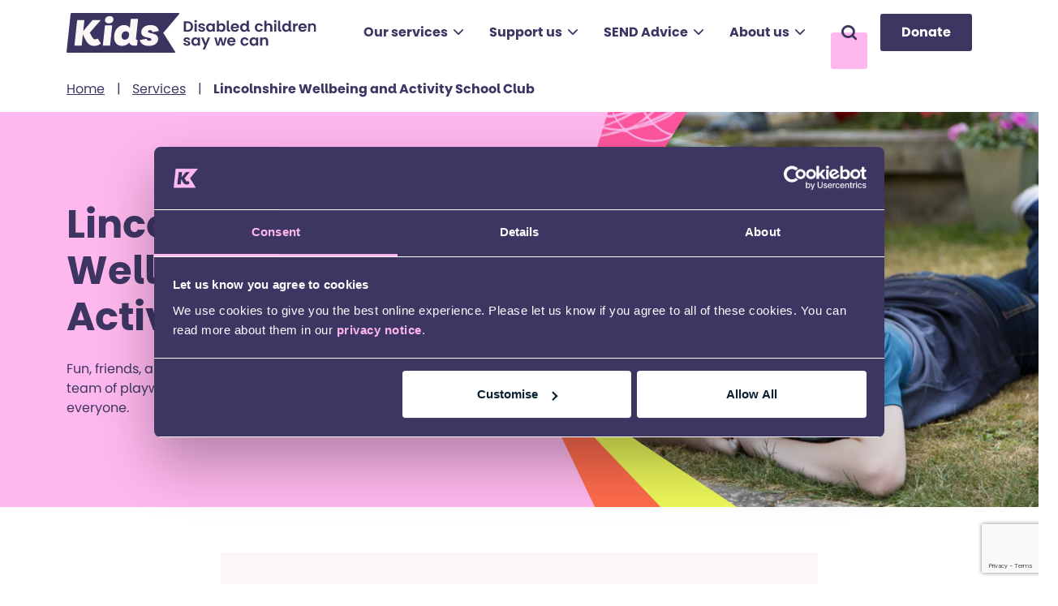

--- FILE ---
content_type: text/html; charset=UTF-8
request_url: https://www.kids.org.uk/services/lincolnshire-wellbeing-activity-after-school-club/
body_size: 26907
content:
<!DOCTYPE html>
<html lang="en-GB">
<head> <script type="text/javascript">
/* <![CDATA[ */
var gform;gform||(document.addEventListener("gform_main_scripts_loaded",function(){gform.scriptsLoaded=!0}),document.addEventListener("gform/theme/scripts_loaded",function(){gform.themeScriptsLoaded=!0}),window.addEventListener("DOMContentLoaded",function(){gform.domLoaded=!0}),gform={domLoaded:!1,scriptsLoaded:!1,themeScriptsLoaded:!1,isFormEditor:()=>"function"==typeof InitializeEditor,callIfLoaded:function(o){return!(!gform.domLoaded||!gform.scriptsLoaded||!gform.themeScriptsLoaded&&!gform.isFormEditor()||(gform.isFormEditor()&&console.warn("The use of gform.initializeOnLoaded() is deprecated in the form editor context and will be removed in Gravity Forms 3.1."),o(),0))},initializeOnLoaded:function(o){gform.callIfLoaded(o)||(document.addEventListener("gform_main_scripts_loaded",()=>{gform.scriptsLoaded=!0,gform.callIfLoaded(o)}),document.addEventListener("gform/theme/scripts_loaded",()=>{gform.themeScriptsLoaded=!0,gform.callIfLoaded(o)}),window.addEventListener("DOMContentLoaded",()=>{gform.domLoaded=!0,gform.callIfLoaded(o)}))},hooks:{action:{},filter:{}},addAction:function(o,r,e,t){gform.addHook("action",o,r,e,t)},addFilter:function(o,r,e,t){gform.addHook("filter",o,r,e,t)},doAction:function(o){gform.doHook("action",o,arguments)},applyFilters:function(o){return gform.doHook("filter",o,arguments)},removeAction:function(o,r){gform.removeHook("action",o,r)},removeFilter:function(o,r,e){gform.removeHook("filter",o,r,e)},addHook:function(o,r,e,t,n){null==gform.hooks[o][r]&&(gform.hooks[o][r]=[]);var d=gform.hooks[o][r];null==n&&(n=r+"_"+d.length),gform.hooks[o][r].push({tag:n,callable:e,priority:t=null==t?10:t})},doHook:function(r,o,e){var t;if(e=Array.prototype.slice.call(e,1),null!=gform.hooks[r][o]&&((o=gform.hooks[r][o]).sort(function(o,r){return o.priority-r.priority}),o.forEach(function(o){"function"!=typeof(t=o.callable)&&(t=window[t]),"action"==r?t.apply(null,e):e[0]=t.apply(null,e)})),"filter"==r)return e[0]},removeHook:function(o,r,t,n){var e;null!=gform.hooks[o][r]&&(e=(e=gform.hooks[o][r]).filter(function(o,r,e){return!!(null!=n&&n!=o.tag||null!=t&&t!=o.priority)}),gform.hooks[o][r]=e)}});
/* ]]> */
</script>
<meta charset="UTF-8"><script>if(navigator.userAgent.match(/MSIE|Internet Explorer/i)||navigator.userAgent.match(/Trident\/7\..*?rv:11/i)){var href=document.location.href;if(!href.match(/[?&]nowprocket/)){if(href.indexOf("?")==-1){if(href.indexOf("#")==-1){document.location.href=href+"?nowprocket=1"}else{document.location.href=href.replace("#","?nowprocket=1#")}}else{if(href.indexOf("#")==-1){document.location.href=href+"&nowprocket=1"}else{document.location.href=href.replace("#","&nowprocket=1#")}}}}</script><script>(()=>{class RocketLazyLoadScripts{constructor(){this.v="2.0.4",this.userEvents=["keydown","keyup","mousedown","mouseup","mousemove","mouseover","mouseout","touchmove","touchstart","touchend","touchcancel","wheel","click","dblclick","input"],this.attributeEvents=["onblur","onclick","oncontextmenu","ondblclick","onfocus","onmousedown","onmouseenter","onmouseleave","onmousemove","onmouseout","onmouseover","onmouseup","onmousewheel","onscroll","onsubmit"]}async t(){this.i(),this.o(),/iP(ad|hone)/.test(navigator.userAgent)&&this.h(),this.u(),this.l(this),this.m(),this.k(this),this.p(this),this._(),await Promise.all([this.R(),this.L()]),this.lastBreath=Date.now(),this.S(this),this.P(),this.D(),this.O(),this.M(),await this.C(this.delayedScripts.normal),await this.C(this.delayedScripts.defer),await this.C(this.delayedScripts.async),await this.T(),await this.F(),await this.j(),await this.A(),window.dispatchEvent(new Event("rocket-allScriptsLoaded")),this.everythingLoaded=!0,this.lastTouchEnd&&await new Promise(t=>setTimeout(t,500-Date.now()+this.lastTouchEnd)),this.I(),this.H(),this.U(),this.W()}i(){this.CSPIssue=sessionStorage.getItem("rocketCSPIssue"),document.addEventListener("securitypolicyviolation",t=>{this.CSPIssue||"script-src-elem"!==t.violatedDirective||"data"!==t.blockedURI||(this.CSPIssue=!0,sessionStorage.setItem("rocketCSPIssue",!0))},{isRocket:!0})}o(){window.addEventListener("pageshow",t=>{this.persisted=t.persisted,this.realWindowLoadedFired=!0},{isRocket:!0}),window.addEventListener("pagehide",()=>{this.onFirstUserAction=null},{isRocket:!0})}h(){let t;function e(e){t=e}window.addEventListener("touchstart",e,{isRocket:!0}),window.addEventListener("touchend",function i(o){o.changedTouches[0]&&t.changedTouches[0]&&Math.abs(o.changedTouches[0].pageX-t.changedTouches[0].pageX)<10&&Math.abs(o.changedTouches[0].pageY-t.changedTouches[0].pageY)<10&&o.timeStamp-t.timeStamp<200&&(window.removeEventListener("touchstart",e,{isRocket:!0}),window.removeEventListener("touchend",i,{isRocket:!0}),"INPUT"===o.target.tagName&&"text"===o.target.type||(o.target.dispatchEvent(new TouchEvent("touchend",{target:o.target,bubbles:!0})),o.target.dispatchEvent(new MouseEvent("mouseover",{target:o.target,bubbles:!0})),o.target.dispatchEvent(new PointerEvent("click",{target:o.target,bubbles:!0,cancelable:!0,detail:1,clientX:o.changedTouches[0].clientX,clientY:o.changedTouches[0].clientY})),event.preventDefault()))},{isRocket:!0})}q(t){this.userActionTriggered||("mousemove"!==t.type||this.firstMousemoveIgnored?"keyup"===t.type||"mouseover"===t.type||"mouseout"===t.type||(this.userActionTriggered=!0,this.onFirstUserAction&&this.onFirstUserAction()):this.firstMousemoveIgnored=!0),"click"===t.type&&t.preventDefault(),t.stopPropagation(),t.stopImmediatePropagation(),"touchstart"===this.lastEvent&&"touchend"===t.type&&(this.lastTouchEnd=Date.now()),"click"===t.type&&(this.lastTouchEnd=0),this.lastEvent=t.type,t.composedPath&&t.composedPath()[0].getRootNode()instanceof ShadowRoot&&(t.rocketTarget=t.composedPath()[0]),this.savedUserEvents.push(t)}u(){this.savedUserEvents=[],this.userEventHandler=this.q.bind(this),this.userEvents.forEach(t=>window.addEventListener(t,this.userEventHandler,{passive:!1,isRocket:!0})),document.addEventListener("visibilitychange",this.userEventHandler,{isRocket:!0})}U(){this.userEvents.forEach(t=>window.removeEventListener(t,this.userEventHandler,{passive:!1,isRocket:!0})),document.removeEventListener("visibilitychange",this.userEventHandler,{isRocket:!0}),this.savedUserEvents.forEach(t=>{(t.rocketTarget||t.target).dispatchEvent(new window[t.constructor.name](t.type,t))})}m(){const t="return false",e=Array.from(this.attributeEvents,t=>"data-rocket-"+t),i="["+this.attributeEvents.join("],[")+"]",o="[data-rocket-"+this.attributeEvents.join("],[data-rocket-")+"]",s=(e,i,o)=>{o&&o!==t&&(e.setAttribute("data-rocket-"+i,o),e["rocket"+i]=new Function("event",o),e.setAttribute(i,t))};new MutationObserver(t=>{for(const n of t)"attributes"===n.type&&(n.attributeName.startsWith("data-rocket-")||this.everythingLoaded?n.attributeName.startsWith("data-rocket-")&&this.everythingLoaded&&this.N(n.target,n.attributeName.substring(12)):s(n.target,n.attributeName,n.target.getAttribute(n.attributeName))),"childList"===n.type&&n.addedNodes.forEach(t=>{if(t.nodeType===Node.ELEMENT_NODE)if(this.everythingLoaded)for(const i of[t,...t.querySelectorAll(o)])for(const t of i.getAttributeNames())e.includes(t)&&this.N(i,t.substring(12));else for(const e of[t,...t.querySelectorAll(i)])for(const t of e.getAttributeNames())this.attributeEvents.includes(t)&&s(e,t,e.getAttribute(t))})}).observe(document,{subtree:!0,childList:!0,attributeFilter:[...this.attributeEvents,...e]})}I(){this.attributeEvents.forEach(t=>{document.querySelectorAll("[data-rocket-"+t+"]").forEach(e=>{this.N(e,t)})})}N(t,e){const i=t.getAttribute("data-rocket-"+e);i&&(t.setAttribute(e,i),t.removeAttribute("data-rocket-"+e))}k(t){Object.defineProperty(HTMLElement.prototype,"onclick",{get(){return this.rocketonclick||null},set(e){this.rocketonclick=e,this.setAttribute(t.everythingLoaded?"onclick":"data-rocket-onclick","this.rocketonclick(event)")}})}S(t){function e(e,i){let o=e[i];e[i]=null,Object.defineProperty(e,i,{get:()=>o,set(s){t.everythingLoaded?o=s:e["rocket"+i]=o=s}})}e(document,"onreadystatechange"),e(window,"onload"),e(window,"onpageshow");try{Object.defineProperty(document,"readyState",{get:()=>t.rocketReadyState,set(e){t.rocketReadyState=e},configurable:!0}),document.readyState="loading"}catch(t){console.log("WPRocket DJE readyState conflict, bypassing")}}l(t){this.originalAddEventListener=EventTarget.prototype.addEventListener,this.originalRemoveEventListener=EventTarget.prototype.removeEventListener,this.savedEventListeners=[],EventTarget.prototype.addEventListener=function(e,i,o){o&&o.isRocket||!t.B(e,this)&&!t.userEvents.includes(e)||t.B(e,this)&&!t.userActionTriggered||e.startsWith("rocket-")||t.everythingLoaded?t.originalAddEventListener.call(this,e,i,o):(t.savedEventListeners.push({target:this,remove:!1,type:e,func:i,options:o}),"mouseenter"!==e&&"mouseleave"!==e||t.originalAddEventListener.call(this,e,t.savedUserEvents.push,o))},EventTarget.prototype.removeEventListener=function(e,i,o){o&&o.isRocket||!t.B(e,this)&&!t.userEvents.includes(e)||t.B(e,this)&&!t.userActionTriggered||e.startsWith("rocket-")||t.everythingLoaded?t.originalRemoveEventListener.call(this,e,i,o):t.savedEventListeners.push({target:this,remove:!0,type:e,func:i,options:o})}}J(t,e){this.savedEventListeners=this.savedEventListeners.filter(i=>{let o=i.type,s=i.target||window;return e!==o||t!==s||(this.B(o,s)&&(i.type="rocket-"+o),this.$(i),!1)})}H(){EventTarget.prototype.addEventListener=this.originalAddEventListener,EventTarget.prototype.removeEventListener=this.originalRemoveEventListener,this.savedEventListeners.forEach(t=>this.$(t))}$(t){t.remove?this.originalRemoveEventListener.call(t.target,t.type,t.func,t.options):this.originalAddEventListener.call(t.target,t.type,t.func,t.options)}p(t){let e;function i(e){return t.everythingLoaded?e:e.split(" ").map(t=>"load"===t||t.startsWith("load.")?"rocket-jquery-load":t).join(" ")}function o(o){function s(e){const s=o.fn[e];o.fn[e]=o.fn.init.prototype[e]=function(){return this[0]===window&&t.userActionTriggered&&("string"==typeof arguments[0]||arguments[0]instanceof String?arguments[0]=i(arguments[0]):"object"==typeof arguments[0]&&Object.keys(arguments[0]).forEach(t=>{const e=arguments[0][t];delete arguments[0][t],arguments[0][i(t)]=e})),s.apply(this,arguments),this}}if(o&&o.fn&&!t.allJQueries.includes(o)){const e={DOMContentLoaded:[],"rocket-DOMContentLoaded":[]};for(const t in e)document.addEventListener(t,()=>{e[t].forEach(t=>t())},{isRocket:!0});o.fn.ready=o.fn.init.prototype.ready=function(i){function s(){parseInt(o.fn.jquery)>2?setTimeout(()=>i.bind(document)(o)):i.bind(document)(o)}return"function"==typeof i&&(t.realDomReadyFired?!t.userActionTriggered||t.fauxDomReadyFired?s():e["rocket-DOMContentLoaded"].push(s):e.DOMContentLoaded.push(s)),o([])},s("on"),s("one"),s("off"),t.allJQueries.push(o)}e=o}t.allJQueries=[],o(window.jQuery),Object.defineProperty(window,"jQuery",{get:()=>e,set(t){o(t)}})}P(){const t=new Map;document.write=document.writeln=function(e){const i=document.currentScript,o=document.createRange(),s=i.parentElement;let n=t.get(i);void 0===n&&(n=i.nextSibling,t.set(i,n));const c=document.createDocumentFragment();o.setStart(c,0),c.appendChild(o.createContextualFragment(e)),s.insertBefore(c,n)}}async R(){return new Promise(t=>{this.userActionTriggered?t():this.onFirstUserAction=t})}async L(){return new Promise(t=>{document.addEventListener("DOMContentLoaded",()=>{this.realDomReadyFired=!0,t()},{isRocket:!0})})}async j(){return this.realWindowLoadedFired?Promise.resolve():new Promise(t=>{window.addEventListener("load",t,{isRocket:!0})})}M(){this.pendingScripts=[];this.scriptsMutationObserver=new MutationObserver(t=>{for(const e of t)e.addedNodes.forEach(t=>{"SCRIPT"!==t.tagName||t.noModule||t.isWPRocket||this.pendingScripts.push({script:t,promise:new Promise(e=>{const i=()=>{const i=this.pendingScripts.findIndex(e=>e.script===t);i>=0&&this.pendingScripts.splice(i,1),e()};t.addEventListener("load",i,{isRocket:!0}),t.addEventListener("error",i,{isRocket:!0}),setTimeout(i,1e3)})})})}),this.scriptsMutationObserver.observe(document,{childList:!0,subtree:!0})}async F(){await this.X(),this.pendingScripts.length?(await this.pendingScripts[0].promise,await this.F()):this.scriptsMutationObserver.disconnect()}D(){this.delayedScripts={normal:[],async:[],defer:[]},document.querySelectorAll("script[type$=rocketlazyloadscript]").forEach(t=>{t.hasAttribute("data-rocket-src")?t.hasAttribute("async")&&!1!==t.async?this.delayedScripts.async.push(t):t.hasAttribute("defer")&&!1!==t.defer||"module"===t.getAttribute("data-rocket-type")?this.delayedScripts.defer.push(t):this.delayedScripts.normal.push(t):this.delayedScripts.normal.push(t)})}async _(){await this.L();let t=[];document.querySelectorAll("script[type$=rocketlazyloadscript][data-rocket-src]").forEach(e=>{let i=e.getAttribute("data-rocket-src");if(i&&!i.startsWith("data:")){i.startsWith("//")&&(i=location.protocol+i);try{const o=new URL(i).origin;o!==location.origin&&t.push({src:o,crossOrigin:e.crossOrigin||"module"===e.getAttribute("data-rocket-type")})}catch(t){}}}),t=[...new Map(t.map(t=>[JSON.stringify(t),t])).values()],this.Y(t,"preconnect")}async G(t){if(await this.K(),!0!==t.noModule||!("noModule"in HTMLScriptElement.prototype))return new Promise(e=>{let i;function o(){(i||t).setAttribute("data-rocket-status","executed"),e()}try{if(navigator.userAgent.includes("Firefox/")||""===navigator.vendor||this.CSPIssue)i=document.createElement("script"),[...t.attributes].forEach(t=>{let e=t.nodeName;"type"!==e&&("data-rocket-type"===e&&(e="type"),"data-rocket-src"===e&&(e="src"),i.setAttribute(e,t.nodeValue))}),t.text&&(i.text=t.text),t.nonce&&(i.nonce=t.nonce),i.hasAttribute("src")?(i.addEventListener("load",o,{isRocket:!0}),i.addEventListener("error",()=>{i.setAttribute("data-rocket-status","failed-network"),e()},{isRocket:!0}),setTimeout(()=>{i.isConnected||e()},1)):(i.text=t.text,o()),i.isWPRocket=!0,t.parentNode.replaceChild(i,t);else{const i=t.getAttribute("data-rocket-type"),s=t.getAttribute("data-rocket-src");i?(t.type=i,t.removeAttribute("data-rocket-type")):t.removeAttribute("type"),t.addEventListener("load",o,{isRocket:!0}),t.addEventListener("error",i=>{this.CSPIssue&&i.target.src.startsWith("data:")?(console.log("WPRocket: CSP fallback activated"),t.removeAttribute("src"),this.G(t).then(e)):(t.setAttribute("data-rocket-status","failed-network"),e())},{isRocket:!0}),s?(t.fetchPriority="high",t.removeAttribute("data-rocket-src"),t.src=s):t.src="data:text/javascript;base64,"+window.btoa(unescape(encodeURIComponent(t.text)))}}catch(i){t.setAttribute("data-rocket-status","failed-transform"),e()}});t.setAttribute("data-rocket-status","skipped")}async C(t){const e=t.shift();return e?(e.isConnected&&await this.G(e),this.C(t)):Promise.resolve()}O(){this.Y([...this.delayedScripts.normal,...this.delayedScripts.defer,...this.delayedScripts.async],"preload")}Y(t,e){this.trash=this.trash||[];let i=!0;var o=document.createDocumentFragment();t.forEach(t=>{const s=t.getAttribute&&t.getAttribute("data-rocket-src")||t.src;if(s&&!s.startsWith("data:")){const n=document.createElement("link");n.href=s,n.rel=e,"preconnect"!==e&&(n.as="script",n.fetchPriority=i?"high":"low"),t.getAttribute&&"module"===t.getAttribute("data-rocket-type")&&(n.crossOrigin=!0),t.crossOrigin&&(n.crossOrigin=t.crossOrigin),t.integrity&&(n.integrity=t.integrity),t.nonce&&(n.nonce=t.nonce),o.appendChild(n),this.trash.push(n),i=!1}}),document.head.appendChild(o)}W(){this.trash.forEach(t=>t.remove())}async T(){try{document.readyState="interactive"}catch(t){}this.fauxDomReadyFired=!0;try{await this.K(),this.J(document,"readystatechange"),document.dispatchEvent(new Event("rocket-readystatechange")),await this.K(),document.rocketonreadystatechange&&document.rocketonreadystatechange(),await this.K(),this.J(document,"DOMContentLoaded"),document.dispatchEvent(new Event("rocket-DOMContentLoaded")),await this.K(),this.J(window,"DOMContentLoaded"),window.dispatchEvent(new Event("rocket-DOMContentLoaded"))}catch(t){console.error(t)}}async A(){try{document.readyState="complete"}catch(t){}try{await this.K(),this.J(document,"readystatechange"),document.dispatchEvent(new Event("rocket-readystatechange")),await this.K(),document.rocketonreadystatechange&&document.rocketonreadystatechange(),await this.K(),this.J(window,"load"),window.dispatchEvent(new Event("rocket-load")),await this.K(),window.rocketonload&&window.rocketonload(),await this.K(),this.allJQueries.forEach(t=>t(window).trigger("rocket-jquery-load")),await this.K(),this.J(window,"pageshow");const t=new Event("rocket-pageshow");t.persisted=this.persisted,window.dispatchEvent(t),await this.K(),window.rocketonpageshow&&window.rocketonpageshow({persisted:this.persisted})}catch(t){console.error(t)}}async K(){Date.now()-this.lastBreath>45&&(await this.X(),this.lastBreath=Date.now())}async X(){return document.hidden?new Promise(t=>setTimeout(t)):new Promise(t=>requestAnimationFrame(t))}B(t,e){return e===document&&"readystatechange"===t||(e===document&&"DOMContentLoaded"===t||(e===window&&"DOMContentLoaded"===t||(e===window&&"load"===t||e===window&&"pageshow"===t)))}static run(){(new RocketLazyLoadScripts).t()}}RocketLazyLoadScripts.run()})();</script>

	
	<meta name="viewport" content="width=device-width, initial-scale=1, shrink-to-fit=no">
	<link rel="profile" href="https://gmpg.org/xfn/11">
	<link rel="preconnect" href="https://fonts.gstatic.com">

	<!-- Favicon and touch icons -->
	<link rel="apple-touch-icon" sizes="180x180" href="https://www.kids.org.uk/wp-content/themes/kids-website/assets/images/favicon/apple-touch-icon.png">
	<link rel="icon" type="image/png" sizes="32x32" href="https://www.kids.org.uk/wp-content/themes/kids-website/assets/images/favicon/favicon-32x32.png">
	<link rel="icon" type="image/png" sizes="16x16" href="https://www.kids.org.uk/wp-content/themes/kids-website/assets/images/favicon/favicon-16x16.png">
	<link rel="manifest" href="https://www.kids.org.uk/wp-content/themes/kids-website/assets/images/favicon/site.webmanifest">
	<link rel="mask-icon" href="https://www.kids.org.uk/wp-content/themes/kids-website/assets/images/favicon/safari-pinned-tab.svg" color="#5bbad5">
	<link rel="shortcut icon" href="https://www.kids.org.uk/wp-content/themes/kids-website/assets/images/favicon/favicon.ico">
	<meta name="msapplication-TileColor" content="#232337">
	<meta name="msapplication-config" content="https://www.kids.org.uk/wp-content/themes/kids-website/assets/images/favicon/browserconfig.xml">
	<meta name="theme-color" content="#232337">
	<meta name="facebook-domain-verification" content="7x3llpvqbfpvdh7lpu3v311x4oopfr" />

	<meta name='robots' content='index, follow, max-image-preview:large, max-snippet:-1, max-video-preview:-1' />

	<!-- This site is optimized with the Yoast SEO plugin v26.8 - https://yoast.com/product/yoast-seo-wordpress/ -->
	<title>Lincolnshire Wellbeing and Activity School Club - Kids</title>
<link crossorigin data-rocket-preconnect href="https://consent.cookiebot.com" rel="preconnect">
<link crossorigin data-rocket-preconnect href="https://consentcdn.cookiebot.com" rel="preconnect">
<link crossorigin data-rocket-preconnect href="https://scripts.clarity.ms" rel="preconnect">
<link crossorigin data-rocket-preconnect href="https://www.gstatic.com" rel="preconnect">
<link crossorigin data-rocket-preconnect href="https://www.clarity.ms" rel="preconnect">
<link crossorigin data-rocket-preconnect href="https://connect.facebook.net" rel="preconnect">
<link crossorigin data-rocket-preconnect href="https://www.googletagmanager.com" rel="preconnect">
<link crossorigin data-rocket-preconnect href="https://fonts.googleapis.com" rel="preconnect">
<link crossorigin data-rocket-preconnect href="https://www.google.com" rel="preconnect"><link rel="preload" data-rocket-preload as="image" href="https://www.kids.org.uk/wp-content/uploads/2023/09/orchard-centre-summer-playscheme_44563547802_o-1600x1143.webp" fetchpriority="high">
	<meta name="description" content="Fun, friends, and good food after school, with an enthusiastic team of playworkers dedicated to ensuring a great time for everyone." />
	<link rel="canonical" href="https://www.kids.org.uk/services/lincolnshire-wellbeing-activity-after-school-club/" />
	<meta property="og:locale" content="en_GB" />
	<meta property="og:type" content="article" />
	<meta property="og:title" content="Lincolnshire Wellbeing and Activity School Club - Kids" />
	<meta property="og:description" content="Fun, friends, and good food after school, with an enthusiastic team of playworkers dedicated to ensuring a great time for everyone." />
	<meta property="og:url" content="https://www.kids.org.uk/services/lincolnshire-wellbeing-activity-after-school-club/" />
	<meta property="og:site_name" content="Kids" />
	<meta property="article:modified_time" content="2026-01-15T11:23:51+00:00" />
	<meta property="og:image" content="https://www.kids.org.uk/wp-content/uploads/2023/09/orchard-centre-summer-playscheme_44563547802_o-jpg.webp" />
	<meta property="og:image:width" content="1800" />
	<meta property="og:image:height" content="1286" />
	<meta property="og:image:type" content="image/jpeg" />
	<meta name="twitter:card" content="summary_large_image" />
	<meta name="twitter:label1" content="Estimated reading time" />
	<meta name="twitter:data1" content="3 minutes" />
	<script type="application/ld+json" class="yoast-schema-graph">{"@context":"https://schema.org","@graph":[{"@type":"WebPage","@id":"https://www.kids.org.uk/services/lincolnshire-wellbeing-activity-after-school-club/","url":"https://www.kids.org.uk/services/lincolnshire-wellbeing-activity-after-school-club/","name":"Lincolnshire Wellbeing and Activity School Club - Kids","isPartOf":{"@id":"https://www.kids.org.uk/#website"},"primaryImageOfPage":{"@id":"https://www.kids.org.uk/services/lincolnshire-wellbeing-activity-after-school-club/#primaryimage"},"image":{"@id":"https://www.kids.org.uk/services/lincolnshire-wellbeing-activity-after-school-club/#primaryimage"},"thumbnailUrl":"https://www.kids.org.uk/wp-content/uploads/2023/09/orchard-centre-summer-playscheme_44563547802_o-jpg.webp","datePublished":"2023-09-15T13:20:46+00:00","dateModified":"2026-01-15T11:23:51+00:00","description":"Fun, friends, and good food after school, with an enthusiastic team of playworkers dedicated to ensuring a great time for everyone.","breadcrumb":{"@id":"https://www.kids.org.uk/services/lincolnshire-wellbeing-activity-after-school-club/#breadcrumb"},"inLanguage":"en-GB","potentialAction":[{"@type":"ReadAction","target":["https://www.kids.org.uk/services/lincolnshire-wellbeing-activity-after-school-club/"]}]},{"@type":"ImageObject","inLanguage":"en-GB","@id":"https://www.kids.org.uk/services/lincolnshire-wellbeing-activity-after-school-club/#primaryimage","url":"https://www.kids.org.uk/wp-content/uploads/2023/09/orchard-centre-summer-playscheme_44563547802_o-jpg.webp","contentUrl":"https://www.kids.org.uk/wp-content/uploads/2023/09/orchard-centre-summer-playscheme_44563547802_o-jpg.webp","width":1800,"height":1286,"caption":"A boy lies on grass smiling"},{"@type":"BreadcrumbList","@id":"https://www.kids.org.uk/services/lincolnshire-wellbeing-activity-after-school-club/#breadcrumb","itemListElement":[{"@type":"ListItem","position":1,"name":"Home","item":"https://www.kids.org.uk/"},{"@type":"ListItem","position":2,"name":"Services","item":"https://www.kids.org.uk/services/"},{"@type":"ListItem","position":3,"name":"Lincolnshire Wellbeing and Activity School Club"}]},{"@type":"WebSite","@id":"https://www.kids.org.uk/#website","url":"https://www.kids.org.uk/","name":"Kids","description":"","publisher":{"@id":"https://www.kids.org.uk/#organization"},"potentialAction":[{"@type":"SearchAction","target":{"@type":"EntryPoint","urlTemplate":"https://www.kids.org.uk/?s={search_term_string}"},"query-input":{"@type":"PropertyValueSpecification","valueRequired":true,"valueName":"search_term_string"}}],"inLanguage":"en-GB"},{"@type":"Organization","@id":"https://www.kids.org.uk/#organization","name":"Kids","url":"https://www.kids.org.uk/","logo":{"@type":"ImageObject","inLanguage":"en-GB","@id":"https://www.kids.org.uk/#/schema/logo/image/","url":"https://www.kids.org.uk/wp-content/uploads/2023/09/KIDS_Logo_Core_Ink_RGB_web.svg","contentUrl":"https://www.kids.org.uk/wp-content/uploads/2023/09/KIDS_Logo_Core_Ink_RGB_web.svg","width":1,"height":1,"caption":"Kids"},"image":{"@id":"https://www.kids.org.uk/#/schema/logo/image/"}}]}</script>
	<!-- / Yoast SEO plugin. -->


<link rel='dns-prefetch' href='//www.google.com' />
<link rel='dns-prefetch' href='//fonts.googleapis.com' />
<link rel="alternate" title="oEmbed (JSON)" type="application/json+oembed" href="https://www.kids.org.uk/wp-json/oembed/1.0/embed?url=https%3A%2F%2Fwww.kids.org.uk%2Fservices%2Flincolnshire-wellbeing-activity-after-school-club%2F" />
<link rel="alternate" title="oEmbed (XML)" type="text/xml+oembed" href="https://www.kids.org.uk/wp-json/oembed/1.0/embed?url=https%3A%2F%2Fwww.kids.org.uk%2Fservices%2Flincolnshire-wellbeing-activity-after-school-club%2F&#038;format=xml" />
<style id='wp-img-auto-sizes-contain-inline-css' type='text/css'>
img:is([sizes=auto i],[sizes^="auto," i]){contain-intrinsic-size:3000px 1500px}
/*# sourceURL=wp-img-auto-sizes-contain-inline-css */
</style>
<style id='classic-theme-styles-inline-css' type='text/css'>
/*! This file is auto-generated */
.wp-block-button__link{color:#fff;background-color:#32373c;border-radius:9999px;box-shadow:none;text-decoration:none;padding:calc(.667em + 2px) calc(1.333em + 2px);font-size:1.125em}.wp-block-file__button{background:#32373c;color:#fff;text-decoration:none}
/*# sourceURL=/wp-includes/css/classic-themes.min.css */
</style>
<link data-minify="1" rel='stylesheet' id='wpdirectdebit_styles-css' href='https://www.kids.org.uk/wp-content/cache/min/1/wp-content/plugins/wpdirectdebit/includes/css/wpdirectdebit.css?ver=1769010667' type='text/css' media='all' />
<link data-minify="1" rel='stylesheet' id='url-shortify-css' href='https://www.kids.org.uk/wp-content/cache/min/1/wp-content/plugins/url-shortify/lite/dist/styles/url-shortify.css?ver=1769010667' type='text/css' media='all' />
<link data-minify="1" rel='stylesheet' id='styles-css' href='https://www.kids.org.uk/wp-content/cache/min/1/wp-content/themes/kids-website/assets/css/theme.min.css?ver=1769010667' type='text/css' media='all' />
<link rel='stylesheet' id='googlefonts-css' href='https://fonts.googleapis.com/css2?family=Poppins%3Awght%40700&#038;display=swap&#038;ver=1.0.0' type='text/css' media='' />
<link data-minify="1" rel='stylesheet' id='icomoon-css' href='https://www.kids.org.uk/wp-content/cache/min/1/wp-content/themes/kids-website/assets/fonts/icomoon/styles.css?ver=1769010667' type='text/css' media='' />
<script type="rocketlazyloadscript" data-rocket-type="text/javascript" data-rocket-src="https://www.kids.org.uk/wp-includes/js/jquery/jquery.min.js?ver=3.7.1" id="jquery-core-js" data-rocket-defer defer></script>
<script type="rocketlazyloadscript" data-rocket-type="text/javascript" data-rocket-src="https://www.kids.org.uk/wp-includes/js/jquery/jquery-migrate.min.js?ver=3.4.1" id="jquery-migrate-js" data-rocket-defer defer></script>
<script type="text/javascript" id="wpdd_ajax-js-extra">
/* <![CDATA[ */
var wpddAjax = {"ajaxurl":"https://www.kids.org.uk/wp-admin/admin-ajax.php"};
//# sourceURL=wpdd_ajax-js-extra
/* ]]> */
</script>
<script type="rocketlazyloadscript" data-minify="1" data-rocket-type="text/javascript" data-rocket-src="https://www.kids.org.uk/wp-content/cache/min/1/wp-content/plugins/wpdirectdebit/includes/js/wpdd-javascript.js?ver=1769010667" id="wpdd_ajax-js" data-rocket-defer defer></script>
<script type="text/javascript" id="url-shortify-js-extra">
/* <![CDATA[ */
var usParams = {"ajaxurl":"https://www.kids.org.uk/wp-admin/admin-ajax.php"};
//# sourceURL=url-shortify-js-extra
/* ]]> */
</script>
<script type="rocketlazyloadscript" data-minify="1" data-rocket-type="text/javascript" data-rocket-src="https://www.kids.org.uk/wp-content/cache/min/1/wp-content/plugins/url-shortify/lite/dist/scripts/url-shortify.js?ver=1769010667" id="url-shortify-js" data-rocket-defer defer></script>
<script data-minify="1" type="text/javascript" src="https://www.kids.org.uk/wp-content/cache/min/1/wp-content/themes/kids-website/assets/js/custom/sunburst.js?ver=1769010667" id="sunburst-js"></script>
<link rel="https://api.w.org/" href="https://www.kids.org.uk/wp-json/" /><link rel="alternate" title="JSON" type="application/json" href="https://www.kids.org.uk/wp-json/wp/v2/service/262" /><link rel="EditURI" type="application/rsd+xml" title="RSD" href="https://www.kids.org.uk/xmlrpc.php?rsd" />
<link rel='shortlink' href='https://www.kids.org.uk/?p=262' />
<meta name="generator" content="performance-lab 4.0.1; plugins: ">
<script>
					window.dataLayer = window.dataLayer || [];

					function gtag() {
						dataLayer.push(arguments);
					}

					gtag("consent", "default", {
						ad_storage: "denied",
						analytics_storage: "denied",
						functionality_storage: "denied",
						personalization_storage: "denied",
						security_storage: "granted",
						wait_for_update: 2000,
					});

					gtag("set", "ads_data_redaction", true);
					gtag("set", "url_passthrough", true);

				</script><!-- Google Tag Manager -->
				<script>(function(w,d,s,l,i){w[l]=w[l]||[];w[l].push({'gtm.start':
				new Date().getTime(),event:'gtm.js'});var f=d.getElementsByTagName(s)[0],
				j=d.createElement(s),dl=l!='dataLayer'?'&l='+l:'';j.async=true;j.src=
				'https://www.googletagmanager.com/gtm.js?id='+i+dl;f.parentNode.insertBefore(j,f);
				})(window,document,'script','dataLayer','GTM-TZCNN5C');</script>
				<!-- End Google Tag Manager --><!-- Meta Pixel Code -->
				<script type="rocketlazyloadscript">
				!function(f,b,e,v,n,t,s)
				{if(f.fbq)return;n=f.fbq=function(){n.callMethod?
				n.callMethod.apply(n,arguments):n.queue.push(arguments)};
				if(!f._fbq)f._fbq=n;n.push=n;n.loaded=!0;n.version="2.0";
				n.queue=[];t=b.createElement(e);t.async=!0;
				t.src=v;s=b.getElementsByTagName(e)[0];
				s.parentNode.insertBefore(t,s)}(window, document,"script",
				"https://connect.facebook.net/en_US/fbevents.js");
				fbq("consent","revoke");
				fbq("init", "901453128074288");
				fbq("track", "PageView");
				</script><noscript><img height="1" width="1" style="display:none"
				src="https://www.facebook.com/tr?id=901453128074288&ev=PageView&noscript=1"
				/></noscript>
				<!-- End Meta Pixel Code --><style>.shorten_url { 
	   padding: 10px 10px 10px 10px ; 
	   border: 1px solid #AAAAAA ; 
	   background-color: #EEEEEE ;
}</style>
<style id='wp-block-table-inline-css' type='text/css'>
.wp-block-table{overflow-x:auto}.wp-block-table table{border-collapse:collapse;width:100%}.wp-block-table thead{border-bottom:3px solid}.wp-block-table tfoot{border-top:3px solid}.wp-block-table td,.wp-block-table th{border:1px solid;padding:.5em}.wp-block-table .has-fixed-layout{table-layout:fixed;width:100%}.wp-block-table .has-fixed-layout td,.wp-block-table .has-fixed-layout th{word-break:break-word}.wp-block-table.aligncenter,.wp-block-table.alignleft,.wp-block-table.alignright{display:table;width:auto}.wp-block-table.aligncenter td,.wp-block-table.aligncenter th,.wp-block-table.alignleft td,.wp-block-table.alignleft th,.wp-block-table.alignright td,.wp-block-table.alignright th{word-break:break-word}.wp-block-table .has-subtle-light-gray-background-color{background-color:#f3f4f5}.wp-block-table .has-subtle-pale-green-background-color{background-color:#e9fbe5}.wp-block-table .has-subtle-pale-blue-background-color{background-color:#e7f5fe}.wp-block-table .has-subtle-pale-pink-background-color{background-color:#fcf0ef}.wp-block-table.is-style-stripes{background-color:initial;border-collapse:inherit;border-spacing:0}.wp-block-table.is-style-stripes tbody tr:nth-child(odd){background-color:#f0f0f0}.wp-block-table.is-style-stripes.has-subtle-light-gray-background-color tbody tr:nth-child(odd){background-color:#f3f4f5}.wp-block-table.is-style-stripes.has-subtle-pale-green-background-color tbody tr:nth-child(odd){background-color:#e9fbe5}.wp-block-table.is-style-stripes.has-subtle-pale-blue-background-color tbody tr:nth-child(odd){background-color:#e7f5fe}.wp-block-table.is-style-stripes.has-subtle-pale-pink-background-color tbody tr:nth-child(odd){background-color:#fcf0ef}.wp-block-table.is-style-stripes td,.wp-block-table.is-style-stripes th{border-color:#0000}.wp-block-table.is-style-stripes{border-bottom:1px solid #f0f0f0}.wp-block-table .has-border-color td,.wp-block-table .has-border-color th,.wp-block-table .has-border-color tr,.wp-block-table .has-border-color>*{border-color:inherit}.wp-block-table table[style*=border-top-color] tr:first-child,.wp-block-table table[style*=border-top-color] tr:first-child td,.wp-block-table table[style*=border-top-color] tr:first-child th,.wp-block-table table[style*=border-top-color]>*,.wp-block-table table[style*=border-top-color]>* td,.wp-block-table table[style*=border-top-color]>* th{border-top-color:inherit}.wp-block-table table[style*=border-top-color] tr:not(:first-child){border-top-color:initial}.wp-block-table table[style*=border-right-color] td:last-child,.wp-block-table table[style*=border-right-color] th,.wp-block-table table[style*=border-right-color] tr,.wp-block-table table[style*=border-right-color]>*{border-right-color:inherit}.wp-block-table table[style*=border-bottom-color] tr:last-child,.wp-block-table table[style*=border-bottom-color] tr:last-child td,.wp-block-table table[style*=border-bottom-color] tr:last-child th,.wp-block-table table[style*=border-bottom-color]>*,.wp-block-table table[style*=border-bottom-color]>* td,.wp-block-table table[style*=border-bottom-color]>* th{border-bottom-color:inherit}.wp-block-table table[style*=border-bottom-color] tr:not(:last-child){border-bottom-color:initial}.wp-block-table table[style*=border-left-color] td:first-child,.wp-block-table table[style*=border-left-color] th,.wp-block-table table[style*=border-left-color] tr,.wp-block-table table[style*=border-left-color]>*{border-left-color:inherit}.wp-block-table table[style*=border-style] td,.wp-block-table table[style*=border-style] th,.wp-block-table table[style*=border-style] tr,.wp-block-table table[style*=border-style]>*{border-style:inherit}.wp-block-table table[style*=border-width] td,.wp-block-table table[style*=border-width] th,.wp-block-table table[style*=border-width] tr,.wp-block-table table[style*=border-width]>*{border-style:inherit;border-width:inherit}
/*# sourceURL=https://www.kids.org.uk/wp-includes/blocks/table/style.min.css */
</style>
<style id='global-styles-inline-css' type='text/css'>
:root{--wp--preset--aspect-ratio--square: 1;--wp--preset--aspect-ratio--4-3: 4/3;--wp--preset--aspect-ratio--3-4: 3/4;--wp--preset--aspect-ratio--3-2: 3/2;--wp--preset--aspect-ratio--2-3: 2/3;--wp--preset--aspect-ratio--16-9: 16/9;--wp--preset--aspect-ratio--9-16: 9/16;--wp--preset--color--black: #000000;--wp--preset--color--cyan-bluish-gray: #abb8c3;--wp--preset--color--white: #ffffff;--wp--preset--color--pale-pink: #f78da7;--wp--preset--color--vivid-red: #cf2e2e;--wp--preset--color--luminous-vivid-orange: #ff6900;--wp--preset--color--luminous-vivid-amber: #fcb900;--wp--preset--color--light-green-cyan: #7bdcb5;--wp--preset--color--vivid-green-cyan: #00d084;--wp--preset--color--pale-cyan-blue: #8ed1fc;--wp--preset--color--vivid-cyan-blue: #0693e3;--wp--preset--color--vivid-purple: #9b51e0;--wp--preset--gradient--vivid-cyan-blue-to-vivid-purple: linear-gradient(135deg,rgb(6,147,227) 0%,rgb(155,81,224) 100%);--wp--preset--gradient--light-green-cyan-to-vivid-green-cyan: linear-gradient(135deg,rgb(122,220,180) 0%,rgb(0,208,130) 100%);--wp--preset--gradient--luminous-vivid-amber-to-luminous-vivid-orange: linear-gradient(135deg,rgb(252,185,0) 0%,rgb(255,105,0) 100%);--wp--preset--gradient--luminous-vivid-orange-to-vivid-red: linear-gradient(135deg,rgb(255,105,0) 0%,rgb(207,46,46) 100%);--wp--preset--gradient--very-light-gray-to-cyan-bluish-gray: linear-gradient(135deg,rgb(238,238,238) 0%,rgb(169,184,195) 100%);--wp--preset--gradient--cool-to-warm-spectrum: linear-gradient(135deg,rgb(74,234,220) 0%,rgb(151,120,209) 20%,rgb(207,42,186) 40%,rgb(238,44,130) 60%,rgb(251,105,98) 80%,rgb(254,248,76) 100%);--wp--preset--gradient--blush-light-purple: linear-gradient(135deg,rgb(255,206,236) 0%,rgb(152,150,240) 100%);--wp--preset--gradient--blush-bordeaux: linear-gradient(135deg,rgb(254,205,165) 0%,rgb(254,45,45) 50%,rgb(107,0,62) 100%);--wp--preset--gradient--luminous-dusk: linear-gradient(135deg,rgb(255,203,112) 0%,rgb(199,81,192) 50%,rgb(65,88,208) 100%);--wp--preset--gradient--pale-ocean: linear-gradient(135deg,rgb(255,245,203) 0%,rgb(182,227,212) 50%,rgb(51,167,181) 100%);--wp--preset--gradient--electric-grass: linear-gradient(135deg,rgb(202,248,128) 0%,rgb(113,206,126) 100%);--wp--preset--gradient--midnight: linear-gradient(135deg,rgb(2,3,129) 0%,rgb(40,116,252) 100%);--wp--preset--font-size--small: 13px;--wp--preset--font-size--medium: 20px;--wp--preset--font-size--large: 36px;--wp--preset--font-size--x-large: 42px;--wp--preset--spacing--20: 0.44rem;--wp--preset--spacing--30: 0.67rem;--wp--preset--spacing--40: 1rem;--wp--preset--spacing--50: 1.5rem;--wp--preset--spacing--60: 2.25rem;--wp--preset--spacing--70: 3.38rem;--wp--preset--spacing--80: 5.06rem;--wp--preset--shadow--natural: 6px 6px 9px rgba(0, 0, 0, 0.2);--wp--preset--shadow--deep: 12px 12px 50px rgba(0, 0, 0, 0.4);--wp--preset--shadow--sharp: 6px 6px 0px rgba(0, 0, 0, 0.2);--wp--preset--shadow--outlined: 6px 6px 0px -3px rgb(255, 255, 255), 6px 6px rgb(0, 0, 0);--wp--preset--shadow--crisp: 6px 6px 0px rgb(0, 0, 0);}:where(.is-layout-flex){gap: 0.5em;}:where(.is-layout-grid){gap: 0.5em;}body .is-layout-flex{display: flex;}.is-layout-flex{flex-wrap: wrap;align-items: center;}.is-layout-flex > :is(*, div){margin: 0;}body .is-layout-grid{display: grid;}.is-layout-grid > :is(*, div){margin: 0;}:where(.wp-block-columns.is-layout-flex){gap: 2em;}:where(.wp-block-columns.is-layout-grid){gap: 2em;}:where(.wp-block-post-template.is-layout-flex){gap: 1.25em;}:where(.wp-block-post-template.is-layout-grid){gap: 1.25em;}.has-black-color{color: var(--wp--preset--color--black) !important;}.has-cyan-bluish-gray-color{color: var(--wp--preset--color--cyan-bluish-gray) !important;}.has-white-color{color: var(--wp--preset--color--white) !important;}.has-pale-pink-color{color: var(--wp--preset--color--pale-pink) !important;}.has-vivid-red-color{color: var(--wp--preset--color--vivid-red) !important;}.has-luminous-vivid-orange-color{color: var(--wp--preset--color--luminous-vivid-orange) !important;}.has-luminous-vivid-amber-color{color: var(--wp--preset--color--luminous-vivid-amber) !important;}.has-light-green-cyan-color{color: var(--wp--preset--color--light-green-cyan) !important;}.has-vivid-green-cyan-color{color: var(--wp--preset--color--vivid-green-cyan) !important;}.has-pale-cyan-blue-color{color: var(--wp--preset--color--pale-cyan-blue) !important;}.has-vivid-cyan-blue-color{color: var(--wp--preset--color--vivid-cyan-blue) !important;}.has-vivid-purple-color{color: var(--wp--preset--color--vivid-purple) !important;}.has-black-background-color{background-color: var(--wp--preset--color--black) !important;}.has-cyan-bluish-gray-background-color{background-color: var(--wp--preset--color--cyan-bluish-gray) !important;}.has-white-background-color{background-color: var(--wp--preset--color--white) !important;}.has-pale-pink-background-color{background-color: var(--wp--preset--color--pale-pink) !important;}.has-vivid-red-background-color{background-color: var(--wp--preset--color--vivid-red) !important;}.has-luminous-vivid-orange-background-color{background-color: var(--wp--preset--color--luminous-vivid-orange) !important;}.has-luminous-vivid-amber-background-color{background-color: var(--wp--preset--color--luminous-vivid-amber) !important;}.has-light-green-cyan-background-color{background-color: var(--wp--preset--color--light-green-cyan) !important;}.has-vivid-green-cyan-background-color{background-color: var(--wp--preset--color--vivid-green-cyan) !important;}.has-pale-cyan-blue-background-color{background-color: var(--wp--preset--color--pale-cyan-blue) !important;}.has-vivid-cyan-blue-background-color{background-color: var(--wp--preset--color--vivid-cyan-blue) !important;}.has-vivid-purple-background-color{background-color: var(--wp--preset--color--vivid-purple) !important;}.has-black-border-color{border-color: var(--wp--preset--color--black) !important;}.has-cyan-bluish-gray-border-color{border-color: var(--wp--preset--color--cyan-bluish-gray) !important;}.has-white-border-color{border-color: var(--wp--preset--color--white) !important;}.has-pale-pink-border-color{border-color: var(--wp--preset--color--pale-pink) !important;}.has-vivid-red-border-color{border-color: var(--wp--preset--color--vivid-red) !important;}.has-luminous-vivid-orange-border-color{border-color: var(--wp--preset--color--luminous-vivid-orange) !important;}.has-luminous-vivid-amber-border-color{border-color: var(--wp--preset--color--luminous-vivid-amber) !important;}.has-light-green-cyan-border-color{border-color: var(--wp--preset--color--light-green-cyan) !important;}.has-vivid-green-cyan-border-color{border-color: var(--wp--preset--color--vivid-green-cyan) !important;}.has-pale-cyan-blue-border-color{border-color: var(--wp--preset--color--pale-cyan-blue) !important;}.has-vivid-cyan-blue-border-color{border-color: var(--wp--preset--color--vivid-cyan-blue) !important;}.has-vivid-purple-border-color{border-color: var(--wp--preset--color--vivid-purple) !important;}.has-vivid-cyan-blue-to-vivid-purple-gradient-background{background: var(--wp--preset--gradient--vivid-cyan-blue-to-vivid-purple) !important;}.has-light-green-cyan-to-vivid-green-cyan-gradient-background{background: var(--wp--preset--gradient--light-green-cyan-to-vivid-green-cyan) !important;}.has-luminous-vivid-amber-to-luminous-vivid-orange-gradient-background{background: var(--wp--preset--gradient--luminous-vivid-amber-to-luminous-vivid-orange) !important;}.has-luminous-vivid-orange-to-vivid-red-gradient-background{background: var(--wp--preset--gradient--luminous-vivid-orange-to-vivid-red) !important;}.has-very-light-gray-to-cyan-bluish-gray-gradient-background{background: var(--wp--preset--gradient--very-light-gray-to-cyan-bluish-gray) !important;}.has-cool-to-warm-spectrum-gradient-background{background: var(--wp--preset--gradient--cool-to-warm-spectrum) !important;}.has-blush-light-purple-gradient-background{background: var(--wp--preset--gradient--blush-light-purple) !important;}.has-blush-bordeaux-gradient-background{background: var(--wp--preset--gradient--blush-bordeaux) !important;}.has-luminous-dusk-gradient-background{background: var(--wp--preset--gradient--luminous-dusk) !important;}.has-pale-ocean-gradient-background{background: var(--wp--preset--gradient--pale-ocean) !important;}.has-electric-grass-gradient-background{background: var(--wp--preset--gradient--electric-grass) !important;}.has-midnight-gradient-background{background: var(--wp--preset--gradient--midnight) !important;}.has-small-font-size{font-size: var(--wp--preset--font-size--small) !important;}.has-medium-font-size{font-size: var(--wp--preset--font-size--medium) !important;}.has-large-font-size{font-size: var(--wp--preset--font-size--large) !important;}.has-x-large-font-size{font-size: var(--wp--preset--font-size--x-large) !important;}
/*# sourceURL=global-styles-inline-css */
</style>
<style id="rocket-lazyrender-inline-css">[data-wpr-lazyrender] {content-visibility: auto;}</style><meta name="generator" content="WP Rocket 3.19.4" data-wpr-features="wpr_delay_js wpr_defer_js wpr_minify_js wpr_preconnect_external_domains wpr_automatic_lazy_rendering wpr_oci wpr_minify_css wpr_preload_links wpr_desktop" /></head>
<body class="wp-singular service-template-default single single-service postid-262 wp-theme-boilerplateparent wp-child-theme-kids-website page-loading no-js">
<!-- Google Tag Manager (noscript) -->
				<noscript><iframe src="https://www.googletagmanager.com/ns.html?id=GTM-TZCNN5C"height="0" width="0" style="display:none;visibility:hidden"></iframe></noscript>
			<!-- End Google Tag Manager (noscript) --><script>document.body.className = document.body.className.replace( "no-js", "js" );</script>


<div  class="unsupported-browser">
	<div  class="container">
		<p class="text-center">This website will offer limited functionality in this browser. We only support the recent versions of major browsers like Chrome, Firefox, Safari, and Edge.</p>
	</div>
</div>

<div  class="wrapper">

	<header  class="header header-show">
		<div  class="container">
			<div class="header__content d-flex">
				<div class="header__logo">
					
					<a href="https://www.kids.org.uk">
						<img src="https://www.kids.org.uk/wp-content/uploads/2023/09/KIDS_Logo_Core_Ink_RGB_web.svg" alt="Kids" class="d-lg-none logo-mob">
						<img src="https://www.kids.org.uk/wp-content/uploads/2023/09/KIDS_Logo_Core_Strapline_Ink_RGB_d.svg" alt="Kids" class="d-none d-lg-block">
					</a>
				</div>

				<!-- skip to content accessibility link -->
				<div class="skip-link-wrapper">
					<a class="skip-link screen-reader-text" href="#content">Skip to content</a>
				</div>

						<div class="dropdown navbar-search d-lg-none h-100">
			<button class="search-toggler dropdown-toggle h-100" type="button" id="dropdownSearchMobile" data-bs-toggle="dropdown" data-bs-offset="0,-2" aria-expanded="false">
				<span class="visually-hidden">Search</span>
				<span class="ico icon-search" aria-hidden="true"></span>
			</button>

			<div class="dropdown-menu" aria-labelledby="dropdownSearchMobile">
				<div  class="container">
					<div class="row justify-content-center">
						<div class="col-md-10 col-lg-9 col-xl-8">
							<h2 class="h3 text-center">How can we help you?</h2>

							
<form method="get" id="site-search-2" class="site-search site-search--header" action="https://www.kids.org.uk" role="search">
	<label class="visually-hidden" for="site-search-input-2"></label>

	<div class="input-group position-relative">
		<input class="form-field form-control w-100 site-search__input" name="s" type="text" id="site-search-input-2" placeholder="Search" value="">

		<button class="btn-link site-search__btn" id="site-search-submit" type="submit">
			<span><strong>Search</strong></span>
		</button>
	</div>
</form>
						</div>
					</div>
				</div>
			</div>
		</div>

					<button class="navbar-toggler" type="button" data-target="#wrapper-navbar" aria-controls="wrapper-navbar" aria-expanded="false" aria-label="Menu">
			<span class="visually-hidden">Menu</span>

			<span class="navbar-toggler-icon navbar-toggler-icon--open">Menu</span>
			<span class="navbar-toggler-icon navbar-toggler-icon--close">Close</span>
		</button>

		<div class="wrapper-fluid wrapper-navbar" id="wrapper-navbar"><!-- START - .wrapper-navbar -->

			<nav class="navbar navbar-expand-lg"><!-- START - .navbar -->
								<div id="navbarNavDropdown" class="navbar-collapse d-lg-none"><!-- START - .navbar-collapse -->
					<ul class="dropdown-menu__list list-unstyled mb-0">
																					<li>
									<div class="dropdown"><!-- START - .dropdown -->
										<button class="dropdown-toggle navbar-collapse__item nav-link" type="button" id="dropdownMenu-66" data-bs-toggle="dropdown" aria-expanded="false">
											Our services										</button>

										<div class="dropdown-menu" aria-labelledby="dropdownMenu-66"><!-- START - .dropdown-menu -->
											<ul class="dropdown-menu__list list-unstyled mb-0"><!-- START - .list-unstyled -->
																									<li>
														<a href="https://www.kids.org.uk/find-a-service/" class="nav-link">
															Find a service														</a>
													</li>
																									<li>
														<a href="https://www.kids.org.uk/workshops/" class="nav-link">
															Online SEND workshops														</a>
													</li>
																									<li>
														<a href="https://www.kids.org.uk/kids-sendiass/" class="nav-link">
															SENDIAS Services														</a>
													</li>
																									<li>
														<a href="https://www.kids.org.uk/services/youth-voice/" class="nav-link">
															Youth Voice														</a>
													</li>
																									<li>
														<a href="https://www.kids.org.uk/mediation-home/" class="nav-link">
															Mediation														</a>
													</li>
																									<li>
														<a href="https://www.kids.org.uk/quality-and-safety/" class="nav-link">
															Quality and safety														</a>
													</li>
																							</ul><!-- END - .list-unstyled -->
										</div><!-- END - .dropdown-menu -->
									</div><!-- END - .dropdown -->
								</li>
																												<li>
									<div class="dropdown"><!-- START - .dropdown -->
										<button class="dropdown-toggle navbar-collapse__item nav-link" type="button" id="dropdownMenu-212" data-bs-toggle="dropdown" aria-expanded="false">
											Support us										</button>

										<div class="dropdown-menu" aria-labelledby="dropdownMenu-212"><!-- START - .dropdown-menu -->
											<ul class="dropdown-menu__list list-unstyled mb-0"><!-- START - .list-unstyled -->
																									<li>
														<a href="https://www.kids.org.uk/ways-to-support-us/" class="nav-link">
															Ways to support us														</a>
													</li>
																									<li>
														<a href="https://www.kids.org.uk/fundraising-events/" class="nav-link">
															Fundraising events														</a>
													</li>
																									<li>
														<a href="https://www.kids.org.uk/corporate-support/" class="nav-link">
															Corporate support														</a>
													</li>
																									<li>
														<a href="https://www.kids.org.uk/volunteering/" class="nav-link">
															Volunteering														</a>
													</li>
																							</ul><!-- END - .list-unstyled -->
										</div><!-- END - .dropdown-menu -->
									</div><!-- END - .dropdown -->
								</li>
																												<li>
									<div class="dropdown"><!-- START - .dropdown -->
										<button class="dropdown-toggle navbar-collapse__item nav-link" type="button" id="dropdownMenu-3235" data-bs-toggle="dropdown" aria-expanded="false">
											SEND Advice										</button>

										<div class="dropdown-menu" aria-labelledby="dropdownMenu-3235"><!-- START - .dropdown-menu -->
											<ul class="dropdown-menu__list list-unstyled mb-0"><!-- START - .list-unstyled -->
																									<li>
														<a href="https://www.kids.org.uk/send-advice-home/" class="nav-link">
															SEND advice home														</a>
													</li>
																									<li>
														<a href="https://www.kids.org.uk/send-in-education/" class="nav-link">
															SEND in Education														</a>
													</li>
																									<li>
														<a href="https://www.kids.org.uk/guides/understanding-special-educational-needs/" class="nav-link">
															What is SEND?														</a>
													</li>
																									<li>
														<a href="https://www.kids.org.uk/guides/adhd/" class="nav-link">
															ADHD														</a>
													</li>
																									<li>
														<a href="https://www.kids.org.uk/guides/autism/" class="nav-link">
															Autism														</a>
													</li>
																									<li>
														<a href="https://www.kids.org.uk/guides/anxiety" class="nav-link">
															Anxiety														</a>
													</li>
																									<li>
														<a href="https://hub.kids.org.uk/" class="nav-link">
															Young People&#039;s Hub														</a>
													</li>
																							</ul><!-- END - .list-unstyled -->
										</div><!-- END - .dropdown-menu -->
									</div><!-- END - .dropdown -->
								</li>
																												<li>
									<div class="dropdown"><!-- START - .dropdown -->
										<button class="dropdown-toggle navbar-collapse__item nav-link" type="button" id="dropdownMenu-210" data-bs-toggle="dropdown" aria-expanded="false">
											About us										</button>

										<div class="dropdown-menu" aria-labelledby="dropdownMenu-210"><!-- START - .dropdown-menu -->
											<ul class="dropdown-menu__list list-unstyled mb-0"><!-- START - .list-unstyled -->
																									<li>
														<a href="https://www.kids.org.uk/what-we-do/" class="nav-link">
															What we do														</a>
													</li>
																									<li>
														<a href="https://www.kids.org.uk/our-people/" class="nav-link">
															Our people														</a>
													</li>
																									<li>
														<a href="https://www.kids.org.uk/policy-and-influencing/" class="nav-link">
															Policy and influencing														</a>
													</li>
																									<li>
														<a href="https://www.kids.org.uk/partnerships/" class="nav-link">
															Partnerships														</a>
													</li>
																									<li>
														<a href="https://www.kids.org.uk/reports/" class="nav-link">
															Reports														</a>
													</li>
																									<li>
														<a href="https://kidscareers.kids.org.uk" class="nav-link">
															Jobs														</a>
													</li>
																									<li>
														<a href="https://www.kids.org.uk/contact/" class="nav-link">
															Contact														</a>
													</li>
																									<li>
														<a href="https://www.kids.org.uk/news-hub/" class="nav-link">
															News														</a>
													</li>
																							</ul><!-- END - .list-unstyled -->
										</div><!-- END - .dropdown-menu -->
									</div><!-- END - .dropdown -->
								</li>
													
													<li>
								<a href="https://www.kids.org.uk/donate-form/" class="nav-link">
									Donate								</a>
							</li>
											</ul>
				</div><!-- END - .navbar-collapse -->

								<div id="navbarNavDesktop" class="d-none d-lg-flex"><!-- START - #navbarNavDesktop -->
					<div id="mainMenuDesktop" class="navbar-nav"><!-- START - .navbar-nav -->
						<ul class="nav-desk list-unstyled">
																								<li>
										<div class="dropdown"><!-- START - .dropdown -->
											<button type="button" class="dropdown-toggle" id="dropdownMenu-66-Desktop" data-bs-toggle="dropdown" aria-expanded="false">
												<span class="dropdown-toggle__text">Our services</span>
											</button>

											<div class="dropdown-menu" aria-labelledby="dropdownMenu-66-Desktop"><!-- START - .dropdown-menu -->
												<div class="dropdown-menu__content container g-0"> <!-- START - .dropdown-menu__content -->
													<div class="row g-0">
																													<div class="col-6">
																<div class="wp-editor-wrapper">
																	<h2 class="h5">Our services</h2>

																	<p>We offer a wide range of services across the country. Use our service finder to find one for you. </p>
																</div>
															</div>
														
														<div class="col-6">
															<ul class="d-flex flex-column mb-0 list-unstyled">
																																	<li>
																		<a href="https://www.kids.org.uk/find-a-service/">
																			Find a service																		</a>
																	</li>
																																	<li>
																		<a href="https://www.kids.org.uk/workshops/">
																			Online SEND workshops																		</a>
																	</li>
																																	<li>
																		<a href="https://www.kids.org.uk/kids-sendiass/">
																			SENDIAS Services																		</a>
																	</li>
																																	<li>
																		<a href="https://www.kids.org.uk/services/youth-voice/">
																			Youth Voice																		</a>
																	</li>
																																	<li>
																		<a href="https://www.kids.org.uk/mediation-home/">
																			Mediation																		</a>
																	</li>
																																	<li>
																		<a href="https://www.kids.org.uk/quality-and-safety/">
																			Quality and safety																		</a>
																	</li>
																															</ul>
														</div>
													</div>
												</div> <!-- END - .dropdown-menu__content -->
											</div><!-- END - .dropdown-menu -->
										</div><!-- END - .dropdown -->
									</li>
																																<li>
										<div class="dropdown"><!-- START - .dropdown -->
											<button type="button" class="dropdown-toggle" id="dropdownMenu-212-Desktop" data-bs-toggle="dropdown" aria-expanded="false">
												<span class="dropdown-toggle__text">Support us</span>
											</button>

											<div class="dropdown-menu" aria-labelledby="dropdownMenu-212-Desktop"><!-- START - .dropdown-menu -->
												<div class="dropdown-menu__content container g-0"> <!-- START - .dropdown-menu__content -->
													<div class="row g-0">
																													<div class="col-6">
																<div class="wp-editor-wrapper">
																	<h2 class="h5">Support Kids</h2>

																	<p>Create brighter futures with disabled children.</p>
																</div>
															</div>
														
														<div class="col-6">
															<ul class="d-flex flex-column mb-0 list-unstyled">
																																	<li>
																		<a href="https://www.kids.org.uk/ways-to-support-us/">
																			Ways to support us																		</a>
																	</li>
																																	<li>
																		<a href="https://www.kids.org.uk/fundraising-events/">
																			Fundraising events																		</a>
																	</li>
																																	<li>
																		<a href="https://www.kids.org.uk/corporate-support/">
																			Corporate support																		</a>
																	</li>
																																	<li>
																		<a href="https://www.kids.org.uk/volunteering/">
																			Volunteering																		</a>
																	</li>
																															</ul>
														</div>
													</div>
												</div> <!-- END - .dropdown-menu__content -->
											</div><!-- END - .dropdown-menu -->
										</div><!-- END - .dropdown -->
									</li>
																																<li>
										<div class="dropdown"><!-- START - .dropdown -->
											<button type="button" class="dropdown-toggle" id="dropdownMenu-3235-Desktop" data-bs-toggle="dropdown" aria-expanded="false">
												<span class="dropdown-toggle__text">SEND Advice</span>
											</button>

											<div class="dropdown-menu" aria-labelledby="dropdownMenu-3235-Desktop"><!-- START - .dropdown-menu -->
												<div class="dropdown-menu__content container g-0"> <!-- START - .dropdown-menu__content -->
													<div class="row g-0">
																													<div class="col-6">
																<div class="wp-editor-wrapper">
																	<h2 class="h5">SEND advice</h2>

																	<p>Resources and information to help you navigate the world of SEND and support your child’s needs.</p>
																</div>
															</div>
														
														<div class="col-6">
															<ul class="d-flex flex-column mb-0 list-unstyled">
																																	<li>
																		<a href="https://www.kids.org.uk/send-advice-home/">
																			SEND advice home																		</a>
																	</li>
																																	<li>
																		<a href="https://www.kids.org.uk/send-in-education/">
																			SEND in Education																		</a>
																	</li>
																																	<li>
																		<a href="https://www.kids.org.uk/guides/understanding-special-educational-needs/">
																			What is SEND?																		</a>
																	</li>
																																	<li>
																		<a href="https://www.kids.org.uk/guides/adhd/">
																			ADHD																		</a>
																	</li>
																																	<li>
																		<a href="https://www.kids.org.uk/guides/autism/">
																			Autism																		</a>
																	</li>
																																	<li>
																		<a href="https://www.kids.org.uk/guides/anxiety">
																			Anxiety																		</a>
																	</li>
																																	<li>
																		<a href="https://hub.kids.org.uk/">
																			Young People&#039;s Hub																		</a>
																	</li>
																															</ul>
														</div>
													</div>
												</div> <!-- END - .dropdown-menu__content -->
											</div><!-- END - .dropdown-menu -->
										</div><!-- END - .dropdown -->
									</li>
																																<li>
										<div class="dropdown"><!-- START - .dropdown -->
											<button type="button" class="dropdown-toggle" id="dropdownMenu-210-Desktop" data-bs-toggle="dropdown" aria-expanded="false">
												<span class="dropdown-toggle__text">About us</span>
											</button>

											<div class="dropdown-menu" aria-labelledby="dropdownMenu-210-Desktop"><!-- START - .dropdown-menu -->
												<div class="dropdown-menu__content container g-0"> <!-- START - .dropdown-menu__content -->
													<div class="row g-0">
																													<div class="col-6">
																<div class="wp-editor-wrapper">
																	<h2 class="h5">We’re Kids</h2>

																	<p>On the side of over two million children and young people with disabilities and special educational needs and their families.</p>
																</div>
															</div>
														
														<div class="col-6">
															<ul class="d-flex flex-column mb-0 list-unstyled">
																																	<li>
																		<a href="https://www.kids.org.uk/what-we-do/">
																			What we do																		</a>
																	</li>
																																	<li>
																		<a href="https://www.kids.org.uk/our-people/">
																			Our people																		</a>
																	</li>
																																	<li>
																		<a href="https://www.kids.org.uk/policy-and-influencing/">
																			Policy and influencing																		</a>
																	</li>
																																	<li>
																		<a href="https://www.kids.org.uk/partnerships/">
																			Partnerships																		</a>
																	</li>
																																	<li>
																		<a href="https://www.kids.org.uk/reports/">
																			Reports																		</a>
																	</li>
																																	<li>
																		<a href="https://kidscareers.kids.org.uk">
																			Jobs																		</a>
																	</li>
																																	<li>
																		<a href="https://www.kids.org.uk/contact/">
																			Contact																		</a>
																	</li>
																																	<li>
																		<a href="https://www.kids.org.uk/news-hub/">
																			News																		</a>
																	</li>
																															</ul>
														</div>
													</div>
												</div> <!-- END - .dropdown-menu__content -->
											</div><!-- END - .dropdown-menu -->
										</div><!-- END - .dropdown -->
									</li>
															
														<li>
								<div class="dropdown navbar-search">
									<button class="search-toggler dropdown-toggle" type="button" id="dropdownSearchDesktop" data-bs-toggle="dropdown" aria-expanded="false">
										<span class="visually-hidden">Search</span>
										<span class="ico icon-search" aria-hidden="true"></span>
									</button>

									<div class="dropdown-menu" aria-labelledby="dropdownSearchDesktop">
										<div  class="container">
											<div class="row justify-content-center">
												<div class="col-md-10 col-lg-9 col-xl-8">
													<h2 class="h3 text-center">How can we help you?</h2>

													
<form method="get" id="site-search-3" class="site-search site-search--header" action="https://www.kids.org.uk" role="search">
	<label class="visually-hidden" for="site-search-input-3"></label>

	<div class="input-group position-relative">
		<input class="form-field form-control w-100 site-search__input" name="s" type="text" id="site-search-input-3" placeholder="Search" value="">

		<button class="btn-link site-search__btn" id="site-search-submit" type="submit">
			<span><strong>Search</strong></span>
		</button>
	</div>
</form>
												</div>
											</div>
										</div>
									</div>
								</div>
							</li>

															<li>
									<a href="https://www.kids.org.uk/donate-form/" class="nav-link nav-link-btn">
										Donate									</a>
								</li>
													</ul>
					</div><!-- END - .navbar-nav -->
				</div><!-- END - #navbarNavDesktop -->
			</nav><!-- END - .navbar -->

		</div><!-- END - .wrapper-navbar -->
				</div>
		</div>
	</header>

			<div  class="breadcrumb-wrapper">
			<div  class="container">
				<div class="breadcrumb">
					<ul class="list-unstyled d-flex flex-wrap mb-0">
						<li><span><span><a href="https://www.kids.org.uk/">Home</a></span> <span class="breadcrumb_divide">|</span> <span><a href="https://www.kids.org.uk/services/">Services</a></span> <span class="breadcrumb_divide">|</span> <span class="breadcrumb_last" aria-current="page">Lincolnshire Wellbeing and Activity School Club</span></span></li>					</ul>
				</div>
			</div>
		</div>
	<section  id="block_b0223c8075c31fffee75118dba3331ed" class="block palette palette--bubblegum hero sunburst">
	<div  class="container">
		<div class="row">
			<div class="col-md-6 hero__txt-col">
				<div class="wp-editor-wrapper">
					<h1>Lincolnshire Wellbeing and Activity School Club</h1>
<p>Fun, friends, and good food after school, with an enthusiastic team of playworkers dedicated to ensuring a great time for everyone.</p>
				</div>

							</div>

			<div class="col-md-6 image-angle-col">
				<span class="image-angle-bg-top"></span>
				<span class="image-angle-bg-bottom-big"></span>
				<span class="image-angle-bg-bottom-small"></span>

								<div class="image-angle" role="img" style="background-image: url(https://www.kids.org.uk/wp-content/uploads/2023/09/orchard-centre-summer-playscheme_44563547802_o-1600x1143.webp)" aria-label="A boy lies on grass smiling"></div>
			</div>
		</div>
	</div>
</section>


	<section  id="block_7ea442115caeab94108309cc6013302b" class="block block--spc palette palette--white text-block">
		<div  class="container">
			<div class="row justify-content-center">
				<div class="col-md-10 col-lg-8">
					<div class="cta-box cta-box--lg palette palette--cream">
						<div class="wp-editor-wrapper">
																															<h6>Who is it for?</h6>
									<p>Disabled children / young people 8-18 years old.</p>
																																<h6>When does it run?</h6>
									<p>Term time only &#8211; see timetable below</p>
																																<h6>How much does it cost?</h6>
									<p>£20 per session</p>
																																<h6>How to access the service</h6>
									<p>Contact us using the form below</p>
																					</div>

											</div>
				</div>
			</div>
		</div>
	</section>
	

		<section  id="block_77ae56a2d91b8c240844aea0b309b6c6" class="block block--spc palette palette--white text-block">
			<div  class="container">
				<div class="row justify-content-center">
					
<div class="col-md-10 col-lg-8">
	<div class="wp-editor-wrapper">
		<h2>About this service</h2>
<p>A fun and friendly after school club jam-packed with activities!</p>
<p>We kick off each session with a warm &#8216;welcome circle&#8217; to check in with everyone and see how they&#8217;re feeling. Then it&#8217;s time for some fun and games. We offer a wide variety of activities, from arts and crafts to exciting outings like trips to the library, park, or shops. We also have cosy film nights, pampering beauty sessions (hair and nails), sports indoors and outdoors, video games, music, and so much more.</p>
<p>At 5:00pm we all gather around for a delicious two-course meal, and it&#8217;s a great opportunity for everyone to sit down together and share stories. We make sure there&#8217;s plenty of squash and water available throughout the session, and we can accommodate special dietary needs, administer any necessary medications, and provide personal care as needed.</p>
<p>After dinner, the fun continues with more playtime before it&#8217;s time to head home.</p>
<p>It&#8217;s all about making the most of our time together and creating wonderful memories.</p>
<p><img decoding="async" class="alignnone size-medium wp-image-3176" src="https://www.kids.org.uk/wp-content/uploads/2023/09/digital-white-background-768x376.png" alt="community funded national lottery logo" width="300" height="147" srcset="https://www.kids.org.uk/wp-content/uploads/2023/09/digital-white-background-768x376.png 768w, https://www.kids.org.uk/wp-content/uploads/2023/09/digital-white-background-1600x782.png 1600w, https://www.kids.org.uk/wp-content/uploads/2023/09/digital-white-background-1536x751.png 1536w, https://www.kids.org.uk/wp-content/uploads/2023/09/digital-white-background-480x235.png 480w, https://www.kids.org.uk/wp-content/uploads/2023/09/digital-white-background-1000x489.png 1000w, https://www.kids.org.uk/wp-content/uploads/2023/09/digital-white-background-700x342.png 700w, https://www.kids.org.uk/wp-content/uploads/2023/09/digital-white-background-500x245.png 500w, https://www.kids.org.uk/wp-content/uploads/2023/09/digital-white-background.png 1685w" sizes="(max-width: 300px) 100vw, 300px" /></p>
<h3>Timetable</h3>
<p>Sessions run in term time only.</p>
	</div>

	</div>
				</div>
			</div>
		</section>
	

<section  class="block block--spc palette palette--white table-block"><div class="container"><div class="row justify-content-md-center"><div class="col-md-10 col-lg-8"><div class="wp-editor-wrapper">
<figure class="wp-block-table is-style-regular"><table><thead><tr><th>Day</th><th>Time</th><th>Age groups</th></tr></thead><tbody><tr><td>Mon</td><td>Closed</td><td>&#8211;</td></tr><tr><td>Tue  (Currently under review with details to follow) </td><td>3.30pm &#8211; 6:45pm TBC</td><td>8 &#8211; 18</td></tr><tr><td>Wed (Currently under review with details to follow)</td><td>3.30pm &#8211; 6:45pm TBC</td><td>8 &#8211; 18</td></tr><tr><td>Thu (Currently under review with details to follow)</td><td>3.30pm &#8211; 6:45pm TBC</td><td>8 &#8211; 18</td></tr><tr><td>Fri (Currently under review with details to follow)</td><td>3.30pm &#8211; 6:45pm TBC </td><td>13 &#8211; 18</td></tr></tbody></table></figure>
</div></div></div></div></section>

	<section  id="block_bf88e5dbbbdb2fd2680a61ff6bd6aa0b" class="block block--spc palette form-block palette--white">
		<div class="container">
			<div class="row justify-content-center">
				<div class="col-md-10 col-lg-8">
											<div class="wp-editor-wrapper">
							<h2>Contact this service</h2>
<p>The best way to contact this service is to use the form below. Alternatively, you can reach us by phone or email.</p>
<p><strong>Phone:</strong> 01522 542937<strong><br />
Email:</strong> <a href="mailto:lincolnshire.activity@kids.org.uk">lincolnshire.activity@kids.org.uk</a></p>
						</div>
					
					
					<div class="form-wrapper">
						<script type="rocketlazyloadscript" data-rocket-type="text/javascript">
/* <![CDATA[ */

/* ]]&gt; */
</script>

                <div class='gf_browser_chrome gform_wrapper gravity-theme gform-theme--no-framework' data-form-theme='gravity-theme' data-form-index='0' id='gform_wrapper_8' ><div id='gf_8' class='gform_anchor' tabindex='-1'></div><form method='post' enctype='multipart/form-data' target='gform_ajax_frame_8' id='gform_8'  action='/services/lincolnshire-wellbeing-activity-after-school-club/#gf_8' data-formid='8' novalidate><div class='gf_invisible ginput_recaptchav3' data-sitekey='6LfgL9cqAAAAAF753VirtBoUzMUIEXBbBlMEjP80' data-tabindex='0'><input id="input_0180b06e4c723e1869a668485293411f" class="gfield_recaptcha_response" type="hidden" name="input_0180b06e4c723e1869a668485293411f" value=""/></div>
                        <div class='gform-body gform_body'><div id='gform_fields_8' class='gform_fields top_label form_sublabel_below description_below validation_below'><div id="field_8_16" class="gfield gfield--type-honeypot gform_validation_container field_sublabel_below gfield--has-description field_description_below field_validation_below gfield_visibility_visible"  ><label class='gfield_label gform-field-label' for='input_8_16'>Comments</label><div class='ginput_container'><input name='input_16' id='input_8_16' type='text' value='' autocomplete='new-password'/></div><div class='gfield_description' id='gfield_description_8_16'>This field is for validation purposes and should be left unchanged.</div></div><div id="field_8_1" class="gfield gfield--type-text gfield--input-type-text gfield_contains_required field_sublabel_below gfield--no-description field_description_below field_validation_below gfield_visibility_visible"  ><label class='gfield_label gform-field-label' for='input_8_1'>First Name<span class="gfield_required"><span class="gfield_required gfield_required_text">(Required)</span></span></label><div class='ginput_container ginput_container_text'><input name='input_1' id='input_8_1' type='text' value='' class='large'     aria-required="true" aria-invalid="false"   /></div></div><div id="field_8_3" class="gfield gfield--type-text gfield--input-type-text gfield--width-full gfield_contains_required field_sublabel_below gfield--no-description field_description_below field_validation_below gfield_visibility_visible"  ><label class='gfield_label gform-field-label' for='input_8_3'>Last Name<span class="gfield_required"><span class="gfield_required gfield_required_text">(Required)</span></span></label><div class='ginput_container ginput_container_text'><input name='input_3' id='input_8_3' type='text' value='' class='large'     aria-required="true" aria-invalid="false"   /></div></div><div id="field_8_4" class="gfield gfield--type-email gfield--input-type-email gfield--width-full gfield_contains_required field_sublabel_below gfield--no-description field_description_below field_validation_below gfield_visibility_visible"  ><label class='gfield_label gform-field-label' for='input_8_4'>Email Address<span class="gfield_required"><span class="gfield_required gfield_required_text">(Required)</span></span></label><div class='ginput_container ginput_container_email'>
                            <input name='input_4' id='input_8_4' type='email' value='' class='large'    aria-required="true" aria-invalid="false"  />
                        </div></div><div id="field_8_6" class="gfield gfield--type-phone gfield--input-type-phone gfield--width-full field_sublabel_below gfield--no-description field_description_below field_validation_below gfield_visibility_visible"  ><label class='gfield_label gform-field-label' for='input_8_6'>Phone Number (optional)</label><div class='ginput_container ginput_container_phone'><input name='input_6' id='input_8_6' type='tel' value='' class='large'    aria-invalid="false"   /></div></div><div id="field_8_5" class="gfield gfield--type-text gfield--input-type-text gfield--width-full gfield_contains_required field_sublabel_below gfield--has-description field_description_above field_validation_below gfield_visibility_visible"  ><label class='gfield_label gform-field-label' for='input_8_5'>Your postcode<span class="gfield_required"><span class="gfield_required gfield_required_text">(Required)</span></span></label><div class='gfield_description' id='gfield_description_8_5'>We ask for this so we can make sure you are eligible for this service</div><div class='ginput_container ginput_container_text'><input name='input_5' id='input_8_5' type='text' value='' class='large'  aria-describedby="gfield_description_8_5"   aria-required="true" aria-invalid="false"   /></div></div><div id="field_8_8" class="gfield gfield--type-textarea gfield--input-type-textarea gfield--width-full gfield_contains_required field_sublabel_below gfield--no-description field_description_below field_validation_below gfield_visibility_visible"  ><label class='gfield_label gform-field-label' for='input_8_8'>Message<span class="gfield_required"><span class="gfield_required gfield_required_text">(Required)</span></span></label><div class='ginput_container ginput_container_textarea'><textarea name='input_8' id='input_8_8' class='textarea large'     aria-required="true" aria-invalid="false"   rows='10' cols='50'></textarea></div></div><fieldset id="field_8_15" class="gfield gfield--type-multi_choice gfield--type-choice gfield--input-type-radio gfield--width-full field_sublabel_below gfield--no-description field_description_below field_validation_below gfield_visibility_visible gfield--choice-align-vertical"  ><legend class='gfield_label gform-field-label gfield_label_before_complex' >How did you hear about this service?</legend><div class='ginput_container ginput_container_radio'><div class='gfield_radio' id='input_8_15'>
			<div class='gchoice gchoice_8_15_0'>
					<input class='gfield-choice-input' name='input_15' type='radio' value='Nursery/school'  id='choice_8_15_0' onchange='gformToggleRadioOther( this )'    />
					<label for='choice_8_15_0' id='label_8_15_0' class='gform-field-label gform-field-label--type-inline'>Nursery/school</label>
			</div>
			<div class='gchoice gchoice_8_15_1'>
					<input class='gfield-choice-input' name='input_15' type='radio' value='Family hub'  id='choice_8_15_1' onchange='gformToggleRadioOther( this )'    />
					<label for='choice_8_15_1' id='label_8_15_1' class='gform-field-label gform-field-label--type-inline'>Family hub</label>
			</div>
			<div class='gchoice gchoice_8_15_2'>
					<input class='gfield-choice-input' name='input_15' type='radio' value='Health professional'  id='choice_8_15_2' onchange='gformToggleRadioOther( this )'    />
					<label for='choice_8_15_2' id='label_8_15_2' class='gform-field-label gform-field-label--type-inline'>Health professional</label>
			</div>
			<div class='gchoice gchoice_8_15_3'>
					<input class='gfield-choice-input' name='input_15' type='radio' value='Local professional'  id='choice_8_15_3' onchange='gformToggleRadioOther( this )'    />
					<label for='choice_8_15_3' id='label_8_15_3' class='gform-field-label gform-field-label--type-inline'>Local professional</label>
			</div>
			<div class='gchoice gchoice_8_15_4'>
					<input class='gfield-choice-input' name='input_15' type='radio' value='Family member/friend'  id='choice_8_15_4' onchange='gformToggleRadioOther( this )'    />
					<label for='choice_8_15_4' id='label_8_15_4' class='gform-field-label gform-field-label--type-inline'>Family member/friend</label>
			</div>
			<div class='gchoice gchoice_8_15_5'>
					<input class='gfield-choice-input' name='input_15' type='radio' value='SENDIASS'  id='choice_8_15_5' onchange='gformToggleRadioOther( this )'    />
					<label for='choice_8_15_5' id='label_8_15_5' class='gform-field-label gform-field-label--type-inline'>SENDIASS</label>
			</div>
			<div class='gchoice gchoice_8_15_6'>
					<input class='gfield-choice-input' name='input_15' type='radio' value='gf_other_choice'  id='choice_8_15_6' onchange='gformToggleRadioOther( this )'    />
					<label for='choice_8_15_6' id='label_8_15_6' class='gform-field-label gform-field-label--type-inline'>Other</label><br /><input id='input_8_15_other' class='gchoice_other_control' name='input_15_other' type='text' value='Other' aria-label='Other Choice, please specify'  disabled='disabled' />
			</div></div></div></fieldset><fieldset id="field_8_10" class="gfield gfield--type-checkbox gfield--type-choice gfield--input-type-checkbox gfield--width-full field_sublabel_below gfield--has-description field_description_above field_validation_below gfield_visibility_visible"  ><legend class='gfield_label gform-field-label gfield_label_before_complex' >Keep in touch</legend><div class='gfield_description' id='gfield_description_8_10'>We would love to keep you updated about our vital work with disabled children. If you&#8217;d like to receive our regular newsletter and other occasional emails about our work please tick the box below. </div><div class='ginput_container ginput_container_checkbox'><div class='gfield_checkbox ' id='input_8_10'><div class='gchoice gchoice_8_10_1'>
								<input class='gfield-choice-input' name='input_10.1' type='checkbox'  value='true'  id='choice_8_10_1'   aria-describedby="gfield_description_8_10"/>
								<label for='choice_8_10_1' id='label_8_10_1' class='gform-field-label gform-field-label--type-inline'>Yes, please sign me up!</label>
							</div></div></div></fieldset><div id="field_8_11" class="gfield gfield--type-email gfield--input-type-email gfield--width-full d-none field_sublabel_below gfield--no-description field_description_below hidden_label field_validation_below gfield_visibility_hidden"  ><div class="admin-hidden-markup"><i class="gform-icon gform-icon--hidden" aria-hidden="true" title="This field is hidden when viewing the form"></i><span>This field is hidden when viewing the form</span></div><label class='gfield_label gform-field-label' for='input_8_11'>Service email</label><div class='ginput_container ginput_container_email'>
                            <input name='input_11' id='input_8_11' type='email' value='strut.lincolnshire@kids.org.uk' class='large'     aria-invalid="false"  />
                        </div></div><div id="field_8_12" class="gfield gfield--type-captcha gfield--input-type-captcha gfield--width-full field_sublabel_below gfield--no-description field_description_below hidden_label field_validation_below gfield_visibility_visible"  ><label class='gfield_label gform-field-label' for='input_8_12'>CAPTCHA</label><div id='input_8_12' class='ginput_container ginput_recaptcha' data-sitekey='6LcfJ10pAAAAAB0rHD8Xrkcx9SsOWujI92Q_MbH4'  data-theme='light' data-tabindex='-1' data-size='invisible' data-badge='bottomright'></div></div></div></div>
        <div class='gform-footer gform_footer top_label'> <input type='submit' id='gform_submit_button_8' class='gform_button button' onclick='gform.submission.handleButtonClick(this);' data-submission-type='submit' value='Submit'  /> <input type='hidden' name='gform_ajax' value='form_id=8&amp;title=&amp;description=&amp;tabindex=0&amp;theme=gravity-theme&amp;styles=[]&amp;hash=85e2672e186eab45f2eb7d995fca38d0' />
            <input type='hidden' class='gform_hidden' name='gform_submission_method' data-js='gform_submission_method_8' value='iframe' />
            <input type='hidden' class='gform_hidden' name='gform_theme' data-js='gform_theme_8' id='gform_theme_8' value='gravity-theme' />
            <input type='hidden' class='gform_hidden' name='gform_style_settings' data-js='gform_style_settings_8' id='gform_style_settings_8' value='[]' />
            <input type='hidden' class='gform_hidden' name='is_submit_8' value='1' />
            <input type='hidden' class='gform_hidden' name='gform_submit' value='8' />
            
            <input type='hidden' class='gform_hidden' name='gform_unique_id' value='' />
            <input type='hidden' class='gform_hidden' name='state_8' value='[base64]' />
            <input type='hidden' autocomplete='off' class='gform_hidden' name='gform_target_page_number_8' id='gform_target_page_number_8' value='0' />
            <input type='hidden' autocomplete='off' class='gform_hidden' name='gform_source_page_number_8' id='gform_source_page_number_8' value='1' />
            <input type='hidden' name='gform_field_values' value='' />
            
        </div>
                        </form>
                        </div>
		                <iframe style='display:none;width:0px;height:0px;' src='about:blank' name='gform_ajax_frame_8' id='gform_ajax_frame_8' title='This iframe contains the logic required to handle Ajax powered Gravity Forms.'></iframe>
		                <script type="text/javascript">window.addEventListener('DOMContentLoaded', function() {
/* <![CDATA[ */
 gform.initializeOnLoaded( function() {gformInitSpinner( 8, '/wp-content/themes/kids-website/assets/images/icons/spinner.svg', true );jQuery('#gform_ajax_frame_8').on('load',function(){var contents = jQuery(this).contents().find('*').html();var is_postback = contents.indexOf('GF_AJAX_POSTBACK') >= 0;if(!is_postback){return;}var form_content = jQuery(this).contents().find('#gform_wrapper_8');var is_confirmation = jQuery(this).contents().find('#gform_confirmation_wrapper_8').length > 0;var is_redirect = contents.indexOf('gformRedirect(){') >= 0;var is_form = form_content.length > 0 && ! is_redirect && ! is_confirmation;var mt = parseInt(jQuery('html').css('margin-top'), 10) + parseInt(jQuery('body').css('margin-top'), 10) + 100;if(is_form){jQuery('#gform_wrapper_8').html(form_content.html());if(form_content.hasClass('gform_validation_error')){jQuery('#gform_wrapper_8').addClass('gform_validation_error');} else {jQuery('#gform_wrapper_8').removeClass('gform_validation_error');}setTimeout( function() { /* delay the scroll by 50 milliseconds to fix a bug in chrome */ jQuery(document).scrollTop(jQuery('#gform_wrapper_8').offset().top - mt); }, 50 );if(window['gformInitDatepicker']) {gformInitDatepicker();}if(window['gformInitPriceFields']) {gformInitPriceFields();}var current_page = jQuery('#gform_source_page_number_8').val();gformInitSpinner( 8, '/wp-content/themes/kids-website/assets/images/icons/spinner.svg', true );jQuery(document).trigger('gform_page_loaded', [8, current_page]);window['gf_submitting_8'] = false;}else if(!is_redirect){var confirmation_content = jQuery(this).contents().find('.GF_AJAX_POSTBACK').html();if(!confirmation_content){confirmation_content = contents;}jQuery('#gform_wrapper_8').replaceWith(confirmation_content);jQuery(document).scrollTop(jQuery('#gf_8').offset().top - mt);jQuery(document).trigger('gform_confirmation_loaded', [8]);window['gf_submitting_8'] = false;wp.a11y.speak(jQuery('#gform_confirmation_message_8').text());}else{jQuery('#gform_8').append(contents);if(window['gformRedirect']) {gformRedirect();}}jQuery(document).trigger("gform_pre_post_render", [{ formId: "8", currentPage: "current_page", abort: function() { this.preventDefault(); } }]);        if (event && event.defaultPrevented) {                return;        }        const gformWrapperDiv = document.getElementById( "gform_wrapper_8" );        if ( gformWrapperDiv ) {            const visibilitySpan = document.createElement( "span" );            visibilitySpan.id = "gform_visibility_test_8";            gformWrapperDiv.insertAdjacentElement( "afterend", visibilitySpan );        }        const visibilityTestDiv = document.getElementById( "gform_visibility_test_8" );        let postRenderFired = false;        function triggerPostRender() {            if ( postRenderFired ) {                return;            }            postRenderFired = true;            gform.core.triggerPostRenderEvents( 8, current_page );            if ( visibilityTestDiv ) {                visibilityTestDiv.parentNode.removeChild( visibilityTestDiv );            }        }        function debounce( func, wait, immediate ) {            var timeout;            return function() {                var context = this, args = arguments;                var later = function() {                    timeout = null;                    if ( !immediate ) func.apply( context, args );                };                var callNow = immediate && !timeout;                clearTimeout( timeout );                timeout = setTimeout( later, wait );                if ( callNow ) func.apply( context, args );            };        }        const debouncedTriggerPostRender = debounce( function() {            triggerPostRender();        }, 200 );        if ( visibilityTestDiv && visibilityTestDiv.offsetParent === null ) {            const observer = new MutationObserver( ( mutations ) => {                mutations.forEach( ( mutation ) => {                    if ( mutation.type === 'attributes' && visibilityTestDiv.offsetParent !== null ) {                        debouncedTriggerPostRender();                        observer.disconnect();                    }                });            });            observer.observe( document.body, {                attributes: true,                childList: false,                subtree: true,                attributeFilter: [ 'style', 'class' ],            });        } else {            triggerPostRender();        }    } );} ); 
/* ]]&gt; */
});</script>
					</div>
				</div>
			</div>
		</div>
	</section>
	
	<footer data-wpr-lazyrender="1" class="footer">
					<div  class="footer-top palette palette--cream">
				<div class="container">
					<div class="row justify-content-center">
						<div class="col-md-11 col-xl-10">
							<div class="form-wrapper">
								
                <div class='gf_browser_chrome gform_wrapper gravity-theme gform-theme--no-framework' data-form-theme='gravity-theme' data-form-index='0' id='gform_wrapper_2' ><div id='gf_2' class='gform_anchor' tabindex='-1'></div><form method='post' enctype='multipart/form-data' target='gform_ajax_frame_2' id='gform_2'  action='/services/lincolnshire-wellbeing-activity-after-school-club/#gf_2' data-formid='2' novalidate><div class='gf_invisible ginput_recaptchav3' data-sitekey='6LfgL9cqAAAAAF753VirtBoUzMUIEXBbBlMEjP80' data-tabindex='0'><input id="input_e2b319fd2e41264554e8d155ce5222e0" class="gfield_recaptcha_response" type="hidden" name="input_e2b319fd2e41264554e8d155ce5222e0" value=""/></div>
                        <div class='gform-body gform_body'><div id='gform_fields_2' class='gform_fields top_label form_sublabel_below description_below validation_below'><div id="field_2_7" class="gfield gfield--type-honeypot gform_validation_container field_sublabel_below gfield--has-description field_description_below field_validation_below gfield_visibility_visible"  ><label class='gfield_label gform-field-label' for='input_2_7'>URL</label><div class='ginput_container'><input name='input_7' id='input_2_7' type='text' value='' autocomplete='new-password'/></div><div class='gfield_description' id='gfield_description_2_7'>This field is for validation purposes and should be left unchanged.</div></div><div id="field_2_1" class="gfield gfield--type-html gfield--input-type-html gfield_html gfield_html_formatted gfield_no_follows_desc field_sublabel_below gfield--no-description field_description_below field_validation_below gfield_visibility_visible"  ><h3 class="text-center">Want to be kept up to date with all the latest news, events and support services from Kids?</h3></div><div id="field_2_3" class="gfield gfield--type-text gfield--input-type-text gfield--width-third gfield_contains_required field_sublabel_below gfield--no-description field_description_below hidden_label field_validation_below gfield_visibility_visible"  ><label class='gfield_label gform-field-label' for='input_2_3'>First Name<span class="gfield_required"><span class="gfield_required gfield_required_text">(Required)</span></span></label><div class='ginput_container ginput_container_text'><input name='input_3' id='input_2_3' type='text' value='' class='large'    placeholder='First Name' aria-required="true" aria-invalid="false"   /></div></div><div id="field_2_4" class="gfield gfield--type-text gfield--input-type-text gfield--width-third gfield_contains_required field_sublabel_below gfield--no-description field_description_below hidden_label field_validation_below gfield_visibility_visible"  ><label class='gfield_label gform-field-label' for='input_2_4'>Last Name<span class="gfield_required"><span class="gfield_required gfield_required_text">(Required)</span></span></label><div class='ginput_container ginput_container_text'><input name='input_4' id='input_2_4' type='text' value='' class='large'    placeholder='Last Name' aria-required="true" aria-invalid="false"   /></div></div><div id="field_2_5" class="gfield gfield--type-email gfield--input-type-email gfield--width-third gfield_contains_required field_sublabel_below gfield--no-description field_description_below hidden_label field_validation_below gfield_visibility_visible"  ><label class='gfield_label gform-field-label' for='input_2_5'>Email address<span class="gfield_required"><span class="gfield_required gfield_required_text">(Required)</span></span></label><div class='ginput_container ginput_container_email'>
                            <input name='input_5' id='input_2_5' type='email' value='' class='large'   placeholder='Email address' aria-required="true" aria-invalid="false"  />
                        </div></div><div id="field_2_6" class="gfield gfield--type-captcha gfield--input-type-captcha field_sublabel_below gfield--no-description field_description_below hidden_label field_validation_below gfield_visibility_visible"  ><label class='gfield_label gform-field-label' for='input_2_6'>CAPTCHA</label><div id='input_2_6' class='ginput_container ginput_recaptcha' data-sitekey='6LcfJ10pAAAAAB0rHD8Xrkcx9SsOWujI92Q_MbH4'  data-theme='light' data-tabindex='-1' data-size='invisible' data-badge='bottomright'></div></div></div></div>
        <div class='gform-footer gform_footer top_label'> <input type='submit' id='gform_submit_button_2' class='gform_button button gform-button--width-full' onclick='gform.submission.handleButtonClick(this);' data-submission-type='submit' value='Sign up'  /> <input type='hidden' name='gform_ajax' value='form_id=2&amp;title=&amp;description=&amp;tabindex=0&amp;theme=gravity-theme&amp;styles=[]&amp;hash=1001d69ff1c7732d259381514bb6987b' />
            <input type='hidden' class='gform_hidden' name='gform_submission_method' data-js='gform_submission_method_2' value='iframe' />
            <input type='hidden' class='gform_hidden' name='gform_theme' data-js='gform_theme_2' id='gform_theme_2' value='gravity-theme' />
            <input type='hidden' class='gform_hidden' name='gform_style_settings' data-js='gform_style_settings_2' id='gform_style_settings_2' value='[]' />
            <input type='hidden' class='gform_hidden' name='is_submit_2' value='1' />
            <input type='hidden' class='gform_hidden' name='gform_submit' value='2' />
            
            <input type='hidden' class='gform_hidden' name='gform_unique_id' value='' />
            <input type='hidden' class='gform_hidden' name='state_2' value='WyJbXSIsIjM2OWVhNWI0NzU2NDAwMWJlOGQ1Zjc4N2RkMDMzNDc3Il0=' />
            <input type='hidden' autocomplete='off' class='gform_hidden' name='gform_target_page_number_2' id='gform_target_page_number_2' value='0' />
            <input type='hidden' autocomplete='off' class='gform_hidden' name='gform_source_page_number_2' id='gform_source_page_number_2' value='1' />
            <input type='hidden' name='gform_field_values' value='' />
            
        </div>
                        </form>
                        </div>
		                <iframe style='display:none;width:0px;height:0px;' src='about:blank' name='gform_ajax_frame_2' id='gform_ajax_frame_2' title='This iframe contains the logic required to handle Ajax powered Gravity Forms.'></iframe>
		                <script type="text/javascript">window.addEventListener('DOMContentLoaded', function() {
/* <![CDATA[ */
 gform.initializeOnLoaded( function() {gformInitSpinner( 2, '/wp-content/themes/kids-website/assets/images/icons/spinner.svg', true );jQuery('#gform_ajax_frame_2').on('load',function(){var contents = jQuery(this).contents().find('*').html();var is_postback = contents.indexOf('GF_AJAX_POSTBACK') >= 0;if(!is_postback){return;}var form_content = jQuery(this).contents().find('#gform_wrapper_2');var is_confirmation = jQuery(this).contents().find('#gform_confirmation_wrapper_2').length > 0;var is_redirect = contents.indexOf('gformRedirect(){') >= 0;var is_form = form_content.length > 0 && ! is_redirect && ! is_confirmation;var mt = parseInt(jQuery('html').css('margin-top'), 10) + parseInt(jQuery('body').css('margin-top'), 10) + 100;if(is_form){jQuery('#gform_wrapper_2').html(form_content.html());if(form_content.hasClass('gform_validation_error')){jQuery('#gform_wrapper_2').addClass('gform_validation_error');} else {jQuery('#gform_wrapper_2').removeClass('gform_validation_error');}setTimeout( function() { /* delay the scroll by 50 milliseconds to fix a bug in chrome */ jQuery(document).scrollTop(jQuery('#gform_wrapper_2').offset().top - mt); }, 50 );if(window['gformInitDatepicker']) {gformInitDatepicker();}if(window['gformInitPriceFields']) {gformInitPriceFields();}var current_page = jQuery('#gform_source_page_number_2').val();gformInitSpinner( 2, '/wp-content/themes/kids-website/assets/images/icons/spinner.svg', true );jQuery(document).trigger('gform_page_loaded', [2, current_page]);window['gf_submitting_2'] = false;}else if(!is_redirect){var confirmation_content = jQuery(this).contents().find('.GF_AJAX_POSTBACK').html();if(!confirmation_content){confirmation_content = contents;}jQuery('#gform_wrapper_2').replaceWith(confirmation_content);jQuery(document).scrollTop(jQuery('#gf_2').offset().top - mt);jQuery(document).trigger('gform_confirmation_loaded', [2]);window['gf_submitting_2'] = false;wp.a11y.speak(jQuery('#gform_confirmation_message_2').text());}else{jQuery('#gform_2').append(contents);if(window['gformRedirect']) {gformRedirect();}}jQuery(document).trigger("gform_pre_post_render", [{ formId: "2", currentPage: "current_page", abort: function() { this.preventDefault(); } }]);        if (event && event.defaultPrevented) {                return;        }        const gformWrapperDiv = document.getElementById( "gform_wrapper_2" );        if ( gformWrapperDiv ) {            const visibilitySpan = document.createElement( "span" );            visibilitySpan.id = "gform_visibility_test_2";            gformWrapperDiv.insertAdjacentElement( "afterend", visibilitySpan );        }        const visibilityTestDiv = document.getElementById( "gform_visibility_test_2" );        let postRenderFired = false;        function triggerPostRender() {            if ( postRenderFired ) {                return;            }            postRenderFired = true;            gform.core.triggerPostRenderEvents( 2, current_page );            if ( visibilityTestDiv ) {                visibilityTestDiv.parentNode.removeChild( visibilityTestDiv );            }        }        function debounce( func, wait, immediate ) {            var timeout;            return function() {                var context = this, args = arguments;                var later = function() {                    timeout = null;                    if ( !immediate ) func.apply( context, args );                };                var callNow = immediate && !timeout;                clearTimeout( timeout );                timeout = setTimeout( later, wait );                if ( callNow ) func.apply( context, args );            };        }        const debouncedTriggerPostRender = debounce( function() {            triggerPostRender();        }, 200 );        if ( visibilityTestDiv && visibilityTestDiv.offsetParent === null ) {            const observer = new MutationObserver( ( mutations ) => {                mutations.forEach( ( mutation ) => {                    if ( mutation.type === 'attributes' && visibilityTestDiv.offsetParent !== null ) {                        debouncedTriggerPostRender();                        observer.disconnect();                    }                });            });            observer.observe( document.body, {                attributes: true,                childList: false,                subtree: true,                attributeFilter: [ 'style', 'class' ],            });        } else {            triggerPostRender();        }    } );} ); 
/* ]]> */
});</script>

																										<p class="mt-2 mt-sm-3 mb-0 text-sm-center"><small>By clicking Sign Up, you have read and agreed to the Kids <a href="https://www.kids.org.uk/privacy-policy/" target="_blank">Privacy Policy</a>
</small></p>
															</div>
						</div>
					</div>
				</div>
			</div>
		
		<div  class="footer-bottom">
	<div class="container">
		<div class="footer-bottom__row row">
							<div class="footer-bottom__col footer-bottom__col--left palette palette--ink col-lg-5">
					<div class="d-flex flex-column h-100">
													<img src="https://www.kids.org.uk/wp-content/uploads/2023/08/kids-logo-bubblegum.svg" class="footer-bottom__logo" loading="lazy" width="309" height="50" alt="Kids disabled children say we can">
						
													<div class="wp-editor-wrapper">
								<p>We’re here for children and young people with special educational needs and disabilities, and their families. ​We’re on a mission to create a world where all kinds of kids have all kinds of opportunities. ​</p>
							</div>
						
													<img src="https://www.kids.org.uk/wp-content/uploads/2025/04/fundraising-regulator-badge.svg" class="footer-bottom__logo" loading="lazy" width="216" height="65" alt="fundraising regulator badge">
											</div>
				</div>
			
			<div class="footer-bottom__col footer-bottom__col--right palette palette--bubblegum col-lg-7">
				<div class="d-flex flex-column h-100">
					<div class="row">
														<div class="col-12 col-sm">
									<h3 class="footer-bottom__title h6">Menu</h3>

									<ul class="footer-bottom__list list-unstyled">
																					<li>
												<a href="https://www.kids.org.uk/">
													Home												</a>
											</li>
																					<li>
												<a href="https://www.kids.org.uk/privacy-policy/">
													Privacy policy												</a>
											</li>
																					<li>
												<a href="https://www.kids.org.uk/wp-content/uploads/2025/12/Children-young-person-and-families-policy.pdf">
													Children, young person, and families privacy policy												</a>
											</li>
																					<li>
												<a href="https://www.kids.org.uk/accessibility/">
													Accessibility												</a>
											</li>
																					<li>
												<a href="https://www.kids.org.uk/quality-and-safety/">
													Quality and safety												</a>
											</li>
																					<li>
												<a href="https://www.kids.org.uk/feedback-and-complaints/">
													Feedback and complaints												</a>
											</li>
																					<li>
												<a href="https://www.kids.org.uk/terms-and-conditions/">
													Terms and conditions												</a>
											</li>
																			</ul>
								</div>
													
														<div class="col-12 col-sm">
									<h3 class="footer-bottom__title h6">Helpful links</h3>

									<ul class="footer-bottom__list list-unstyled">
																					<li>
												<a href="https://www.kids.org.uk/">
													Home												</a>
											</li>
																					<li>
												<a href="https://www.kids.org.uk/donate-form/">
													Donate now												</a>
											</li>
																					<li>
												<a href="https://www.kids.org.uk/fundraising-events-2/">
													Events												</a>
											</li>
																					<li>
												<a href="https://www.kids.org.uk/contact/">
													Contact us												</a>
											</li>
																					<li>
												<a href="https://www.kids.org.uk/press-and-media/">
													Press and media												</a>
											</li>
																			</ul>
								</div>
													
													<div class="col-12 col-sm">
								<ul class="social-list d-flex list-unstyled justify-content-sm-end">
																			<li class="mb-0">
											<a href="https://www.facebook.com/KIDScharity" target="_blank" rel="noreferrer noopener">
												<span class="visually-hidden">Facebook</span>

												<span class="ico icon-Facebook" aria-hidden="true"></span>
											</a>
										</li>
																												<li class="mb-0">
											<a href="https://twitter.com/kidscharity" target="_blank" rel="noreferrer noopener">
												<span class="visually-hidden">Twitter / X</span>

												<span class="ico icon-twitter" aria-hidden="true"></span>
											</a>
										</li>
																												<li class="mb-0">
											<a href="https://www.linkedin.com/company/kids_2" target="_blank" rel="noreferrer noopener">
												<span class="visually-hidden">LinkedIn</span>

												<span class="ico icon-linkedin" aria-hidden="true"></span>
											</a>
										</li>
																												<li class="mb-0">
											<a href="https://www.instagram.com/kidscharityuk/" target="_blank" rel="noreferrer noopener">
												<span class="visually-hidden">Instagram</span>

												<span class="ico icon-instagram" aria-hidden="true"></span>
											</a>
										</li>
																												<li class="mb-0">
											<a href="https://www.youtube.com/channel/UCj3e4MebQgj5y_uDO1BmULw/featured" target="_blank" rel="noreferrer noopener">
												<span class="visually-hidden">YouTube</span>

												<span class="ico icon-youtube" aria-hidden="true"></span>
											</a>
										</li>
																	</ul>
							</div>
											</div>

					<ul class="footer-bottom__info-text list-unstyled d-inline mb-0">
						<li class="d-block">&copy; Kids 2023</li>
													<li class="d-block">Registered office: 249 Birmingham Road, Wylde Green, Sutton Coldfield B72 1EA</li>
											</ul>

											<ul class="footer-bottom__info-text list-unstyled d-inline mb-0">
															<li class="d-inline">Company limited by guarantee no: 1346252</li>
																						<li class="d-inline">Registered charity number: 275936</li>
													</ul>
									</div>
			</div>
		</div>
	</div>
</div>
	</footer>
</div><!--wrapper-->

<script>
	var searchToggler = document.querySelector('.search-toggler');
	var navbarToggler = document.querySelector('.navbar-toggler');
	var navbarWrapper = document.querySelector( '.wrapper-navbar' );
	var navbarBodyParent = document.querySelector('body'); 

	if( navbarToggler ) {
	var ariaExpanded = navbarToggler.getAttribute( 'aria-expanded' );
		navbarToggler.addEventListener( 'click' , function() {
			navbarToggler.classList.toggle( 'is-active' );
			navbarWrapper.classList.toggle( 'is-active' );
			navbarBodyParent.classList.toggle( 'nav-is-active' );
			navbarBodyParent.classList.remove( 'search-is-active' );

			if (ariaExpanded == 'true' ) {
				ariaExpanded = 'false'
			} else {
				ariaExpanded = 'true'
			}
			navbarToggler.setAttribute( 'aria-expanded' , ariaExpanded);
		});
	}

	if( searchToggler ) {
		searchToggler.addEventListener( 'click' , function() {
			searchToggler.classList.toggle( 'is-active' );
			navbarToggler.classList.remove( 'is-active' );
			navbarWrapper.classList.remove( 'is-active' );
			navbarBodyParent.classList.toggle( 'search-is-active' );
			navbarBodyParent.classList.remove( 'nav-is-active' );

			if (ariaExpanded == 'true' ) {
				ariaExpanded = 'false'
			} else {
				ariaExpanded = 'true'
			}
			searchToggler.setAttribute( 'aria-expanded' , ariaExpanded);
		});
	}
</script>

<script type="speculationrules">
{"prefetch":[{"source":"document","where":{"and":[{"href_matches":"/*"},{"not":{"href_matches":["/wp-*.php","/wp-admin/*","/wp-content/uploads/*","/wp-content/*","/wp-content/plugins/*","/wp-content/themes/kids-website/*","/wp-content/themes/boilerplateparent/*","/*\\?(.+)"]}},{"not":{"selector_matches":"a[rel~=\"nofollow\"]"}},{"not":{"selector_matches":".no-prefetch, .no-prefetch a"}}]},"eagerness":"conservative"}]}
</script>
<script type="rocketlazyloadscript" data-rocket-type="text/javascript" id="rocket-browser-checker-js-after">
/* <![CDATA[ */
"use strict";var _createClass=function(){function defineProperties(target,props){for(var i=0;i<props.length;i++){var descriptor=props[i];descriptor.enumerable=descriptor.enumerable||!1,descriptor.configurable=!0,"value"in descriptor&&(descriptor.writable=!0),Object.defineProperty(target,descriptor.key,descriptor)}}return function(Constructor,protoProps,staticProps){return protoProps&&defineProperties(Constructor.prototype,protoProps),staticProps&&defineProperties(Constructor,staticProps),Constructor}}();function _classCallCheck(instance,Constructor){if(!(instance instanceof Constructor))throw new TypeError("Cannot call a class as a function")}var RocketBrowserCompatibilityChecker=function(){function RocketBrowserCompatibilityChecker(options){_classCallCheck(this,RocketBrowserCompatibilityChecker),this.passiveSupported=!1,this._checkPassiveOption(this),this.options=!!this.passiveSupported&&options}return _createClass(RocketBrowserCompatibilityChecker,[{key:"_checkPassiveOption",value:function(self){try{var options={get passive(){return!(self.passiveSupported=!0)}};window.addEventListener("test",null,options),window.removeEventListener("test",null,options)}catch(err){self.passiveSupported=!1}}},{key:"initRequestIdleCallback",value:function(){!1 in window&&(window.requestIdleCallback=function(cb){var start=Date.now();return setTimeout(function(){cb({didTimeout:!1,timeRemaining:function(){return Math.max(0,50-(Date.now()-start))}})},1)}),!1 in window&&(window.cancelIdleCallback=function(id){return clearTimeout(id)})}},{key:"isDataSaverModeOn",value:function(){return"connection"in navigator&&!0===navigator.connection.saveData}},{key:"supportsLinkPrefetch",value:function(){var elem=document.createElement("link");return elem.relList&&elem.relList.supports&&elem.relList.supports("prefetch")&&window.IntersectionObserver&&"isIntersecting"in IntersectionObserverEntry.prototype}},{key:"isSlowConnection",value:function(){return"connection"in navigator&&"effectiveType"in navigator.connection&&("2g"===navigator.connection.effectiveType||"slow-2g"===navigator.connection.effectiveType)}}]),RocketBrowserCompatibilityChecker}();
//# sourceURL=rocket-browser-checker-js-after
/* ]]> */
</script>
<script type="text/javascript" id="rocket-preload-links-js-extra">
/* <![CDATA[ */
var RocketPreloadLinksConfig = {"excludeUris":"/quality-and-safety/|/(?:.+/)?feed(?:/(?:.+/?)?)?$|/(?:.+/)?embed/|/(index.php/)?(.*)wp-json(/.*|$)|/refer/|/go/|/recommend/|/recommends/","usesTrailingSlash":"1","imageExt":"jpg|jpeg|gif|png|tiff|bmp|webp|avif|pdf|doc|docx|xls|xlsx|php","fileExt":"jpg|jpeg|gif|png|tiff|bmp|webp|avif|pdf|doc|docx|xls|xlsx|php|html|htm","siteUrl":"https://www.kids.org.uk","onHoverDelay":"100","rateThrottle":"3"};
//# sourceURL=rocket-preload-links-js-extra
/* ]]> */
</script>
<script type="rocketlazyloadscript" data-rocket-type="text/javascript" id="rocket-preload-links-js-after">
/* <![CDATA[ */
(function() {
"use strict";var r="function"==typeof Symbol&&"symbol"==typeof Symbol.iterator?function(e){return typeof e}:function(e){return e&&"function"==typeof Symbol&&e.constructor===Symbol&&e!==Symbol.prototype?"symbol":typeof e},e=function(){function i(e,t){for(var n=0;n<t.length;n++){var i=t[n];i.enumerable=i.enumerable||!1,i.configurable=!0,"value"in i&&(i.writable=!0),Object.defineProperty(e,i.key,i)}}return function(e,t,n){return t&&i(e.prototype,t),n&&i(e,n),e}}();function i(e,t){if(!(e instanceof t))throw new TypeError("Cannot call a class as a function")}var t=function(){function n(e,t){i(this,n),this.browser=e,this.config=t,this.options=this.browser.options,this.prefetched=new Set,this.eventTime=null,this.threshold=1111,this.numOnHover=0}return e(n,[{key:"init",value:function(){!this.browser.supportsLinkPrefetch()||this.browser.isDataSaverModeOn()||this.browser.isSlowConnection()||(this.regex={excludeUris:RegExp(this.config.excludeUris,"i"),images:RegExp(".("+this.config.imageExt+")$","i"),fileExt:RegExp(".("+this.config.fileExt+")$","i")},this._initListeners(this))}},{key:"_initListeners",value:function(e){-1<this.config.onHoverDelay&&document.addEventListener("mouseover",e.listener.bind(e),e.listenerOptions),document.addEventListener("mousedown",e.listener.bind(e),e.listenerOptions),document.addEventListener("touchstart",e.listener.bind(e),e.listenerOptions)}},{key:"listener",value:function(e){var t=e.target.closest("a"),n=this._prepareUrl(t);if(null!==n)switch(e.type){case"mousedown":case"touchstart":this._addPrefetchLink(n);break;case"mouseover":this._earlyPrefetch(t,n,"mouseout")}}},{key:"_earlyPrefetch",value:function(t,e,n){var i=this,r=setTimeout(function(){if(r=null,0===i.numOnHover)setTimeout(function(){return i.numOnHover=0},1e3);else if(i.numOnHover>i.config.rateThrottle)return;i.numOnHover++,i._addPrefetchLink(e)},this.config.onHoverDelay);t.addEventListener(n,function e(){t.removeEventListener(n,e,{passive:!0}),null!==r&&(clearTimeout(r),r=null)},{passive:!0})}},{key:"_addPrefetchLink",value:function(i){return this.prefetched.add(i.href),new Promise(function(e,t){var n=document.createElement("link");n.rel="prefetch",n.href=i.href,n.onload=e,n.onerror=t,document.head.appendChild(n)}).catch(function(){})}},{key:"_prepareUrl",value:function(e){if(null===e||"object"!==(void 0===e?"undefined":r(e))||!1 in e||-1===["http:","https:"].indexOf(e.protocol))return null;var t=e.href.substring(0,this.config.siteUrl.length),n=this._getPathname(e.href,t),i={original:e.href,protocol:e.protocol,origin:t,pathname:n,href:t+n};return this._isLinkOk(i)?i:null}},{key:"_getPathname",value:function(e,t){var n=t?e.substring(this.config.siteUrl.length):e;return n.startsWith("/")||(n="/"+n),this._shouldAddTrailingSlash(n)?n+"/":n}},{key:"_shouldAddTrailingSlash",value:function(e){return this.config.usesTrailingSlash&&!e.endsWith("/")&&!this.regex.fileExt.test(e)}},{key:"_isLinkOk",value:function(e){return null!==e&&"object"===(void 0===e?"undefined":r(e))&&(!this.prefetched.has(e.href)&&e.origin===this.config.siteUrl&&-1===e.href.indexOf("?")&&-1===e.href.indexOf("#")&&!this.regex.excludeUris.test(e.href)&&!this.regex.images.test(e.href))}}],[{key:"run",value:function(){"undefined"!=typeof RocketPreloadLinksConfig&&new n(new RocketBrowserCompatibilityChecker({capture:!0,passive:!0}),RocketPreloadLinksConfig).init()}}]),n}();t.run();
}());

//# sourceURL=rocket-preload-links-js-after
/* ]]> */
</script>
<script type="rocketlazyloadscript" data-rocket-type="text/javascript" data-rocket-src="https://www.kids.org.uk/wp-content/themes/boilerplateparent/assets/js/vendor/swiper-bundle.min.js?ver=9.0.2" id="swiper-js" data-rocket-defer defer></script>
<script type="rocketlazyloadscript" data-rocket-type="text/javascript" data-rocket-src="https://www.kids.org.uk/wp-content/themes/boilerplateparent/assets/js/vendor/slick.min.js?ver=1.8.0" id="slick-js" data-rocket-defer defer></script>
<script type="rocketlazyloadscript" data-rocket-type="text/javascript" data-rocket-src="https://www.kids.org.uk/wp-content/themes/boilerplateparent/assets/js/vendor/bootstrap.bundle.min.js?ver=5.0.2" id="bootstrap-js-js" data-rocket-defer defer></script>
<script type="rocketlazyloadscript" data-minify="1" data-rocket-type="text/javascript" data-rocket-src="https://www.kids.org.uk/wp-content/cache/min/1/wp-content/themes/kids-website/assets/js/custom/youtube.js?ver=1769010667" id="youtube-custom-js" data-rocket-defer defer></script>
<script type="text/javascript" id="scripts-js-extra">
/* <![CDATA[ */
var custom_vars = {"ajax_url":"https://www.kids.org.uk/wp-admin/admin-ajax.php","ajax_nonce":"6c7f240b0d"};
//# sourceURL=scripts-js-extra
/* ]]> */
</script>
<script type="rocketlazyloadscript" data-rocket-type="text/javascript" data-rocket-src="https://www.kids.org.uk/wp-content/themes/kids-website/assets/js/theme.min.js?ver=1726650076" id="scripts-js" data-rocket-defer defer></script>
<script type="text/javascript" id="gforms_recaptcha_recaptcha-js-extra">
/* <![CDATA[ */
var gforms_recaptcha_recaptcha_strings = {"nonce":"0dc3b58ad8","disconnect":"Disconnecting","change_connection_type":"Resetting","spinner":"https://www.kids.org.uk/wp-content/plugins/gravityforms/images/spinner.svg","connection_type":"classic","disable_badge":"","change_connection_type_title":"Change Connection Type","change_connection_type_message":"Changing the connection type will delete your current settings.  Do you want to proceed?","disconnect_title":"Disconnect","disconnect_message":"Disconnecting from reCAPTCHA will delete your current settings.  Do you want to proceed?","site_key":"6LfgL9cqAAAAAF753VirtBoUzMUIEXBbBlMEjP80"};
//# sourceURL=gforms_recaptcha_recaptcha-js-extra
/* ]]> */
</script>
<script type="text/javascript" src="https://www.google.com/recaptcha/api.js?render=6LfgL9cqAAAAAF753VirtBoUzMUIEXBbBlMEjP80&amp;ver=2.1.0" id="gforms_recaptcha_recaptcha-js" defer="defer" data-wp-strategy="defer"></script>
<script type="text/javascript" src="https://www.kids.org.uk/wp-content/plugins/gravityformsrecaptcha/js/frontend.min.js?ver=2.1.0" id="gforms_recaptcha_frontend-js" defer="defer" data-wp-strategy="defer"></script>
<script type="rocketlazyloadscript" data-rocket-type="text/javascript" data-rocket-src="https://www.kids.org.uk/wp-includes/js/dist/dom-ready.min.js?ver=f77871ff7694fffea381" id="wp-dom-ready-js" data-rocket-defer defer></script>
<script type="rocketlazyloadscript" data-rocket-type="text/javascript" data-rocket-src="https://www.kids.org.uk/wp-includes/js/dist/hooks.min.js?ver=dd5603f07f9220ed27f1" id="wp-hooks-js"></script>
<script type="rocketlazyloadscript" data-rocket-type="text/javascript" data-rocket-src="https://www.kids.org.uk/wp-includes/js/dist/i18n.min.js?ver=c26c3dc7bed366793375" id="wp-i18n-js"></script>
<script type="rocketlazyloadscript" data-rocket-type="text/javascript" id="wp-i18n-js-after">
/* <![CDATA[ */
wp.i18n.setLocaleData( { 'text direction\u0004ltr': [ 'ltr' ] } );
//# sourceURL=wp-i18n-js-after
/* ]]> */
</script>
<script type="rocketlazyloadscript" data-rocket-type="text/javascript" id="wp-a11y-js-translations">
/* <![CDATA[ */
( function( domain, translations ) {
	var localeData = translations.locale_data[ domain ] || translations.locale_data.messages;
	localeData[""].domain = domain;
	wp.i18n.setLocaleData( localeData, domain );
} )( "default", {"translation-revision-date":"2025-12-15 12:18:56+0000","generator":"GlotPress\/4.0.3","domain":"messages","locale_data":{"messages":{"":{"domain":"messages","plural-forms":"nplurals=2; plural=n != 1;","lang":"en_GB"},"Notifications":["Notifications"]}},"comment":{"reference":"wp-includes\/js\/dist\/a11y.js"}} );
//# sourceURL=wp-a11y-js-translations
/* ]]> */
</script>
<script type="rocketlazyloadscript" data-rocket-type="text/javascript" data-rocket-src="https://www.kids.org.uk/wp-includes/js/dist/a11y.min.js?ver=cb460b4676c94bd228ed" id="wp-a11y-js" data-rocket-defer defer></script>
<script type="rocketlazyloadscript" data-rocket-type="text/javascript" defer='defer' data-rocket-src="https://www.kids.org.uk/wp-content/plugins/gravityforms/js/jquery.json.min.js?ver=2.9.25" id="gform_json-js"></script>
<script type="text/javascript" id="gform_gravityforms-js-extra">
/* <![CDATA[ */
var gform_i18n = {"datepicker":{"days":{"monday":"Mo","tuesday":"Tu","wednesday":"We","thursday":"Th","friday":"Fr","saturday":"Sa","sunday":"Su"},"months":{"january":"January","february":"February","march":"March","april":"April","may":"May","june":"June","july":"July","august":"August","september":"September","october":"October","november":"November","december":"December"},"firstDay":1,"iconText":"Select date"}};
var gf_legacy_multi = [];
var gform_gravityforms = {"strings":{"invalid_file_extension":"This type of file is not allowed. Must be one of the following:","delete_file":"Delete this file","in_progress":"in progress","file_exceeds_limit":"File exceeds size limit","illegal_extension":"This type of file is not allowed.","max_reached":"Maximum number of files reached","unknown_error":"There was a problem while saving the file on the server","currently_uploading":"Please wait for the uploading to complete","cancel":"Cancel","cancel_upload":"Cancel this upload","cancelled":"Cancelled","error":"Error","message":"Message"},"vars":{"images_url":"https://www.kids.org.uk/wp-content/plugins/gravityforms/images"}};
var gf_global = {"gf_currency_config":{"name":"Pound Sterling","symbol_left":"&#163;","symbol_right":"","symbol_padding":"","thousand_separator":",","decimal_separator":".","decimals":2,"code":"GBP"},"base_url":"https://www.kids.org.uk/wp-content/plugins/gravityforms","number_formats":[],"spinnerUrl":"https://www.kids.org.uk/wp-content/plugins/gravityforms/images/spinner.svg","version_hash":"429a0bfd9288cffdb2f6f86b855f73b2","strings":{"newRowAdded":"New row added.","rowRemoved":"Row removed","formSaved":"The form has been saved.  The content contains the link to return and complete the form."}};
var gf_global = {"gf_currency_config":{"name":"Pound Sterling","symbol_left":"&#163;","symbol_right":"","symbol_padding":"","thousand_separator":",","decimal_separator":".","decimals":2,"code":"GBP"},"base_url":"https://www.kids.org.uk/wp-content/plugins/gravityforms","number_formats":[],"spinnerUrl":"https://www.kids.org.uk/wp-content/plugins/gravityforms/images/spinner.svg","version_hash":"429a0bfd9288cffdb2f6f86b855f73b2","strings":{"newRowAdded":"New row added.","rowRemoved":"Row removed","formSaved":"The form has been saved.  The content contains the link to return and complete the form."}};
//# sourceURL=gform_gravityforms-js-extra
/* ]]> */
</script>
<script type="rocketlazyloadscript" data-rocket-type="text/javascript" defer='defer' data-rocket-src="https://www.kids.org.uk/wp-content/plugins/gravityforms/js/gravityforms.min.js?ver=2.9.25" id="gform_gravityforms-js"></script>
<script type="rocketlazyloadscript" data-rocket-type="text/javascript" defer='defer' data-rocket-src="https://www.google.com/recaptcha/api.js?hl=en&amp;ver=4cb61d7ba257054686c1354292468c56#038;render=explicit" id="gform_recaptcha-js"></script>
<script type="rocketlazyloadscript" data-rocket-type="text/javascript" defer='defer' data-rocket-src="https://www.kids.org.uk/wp-content/plugins/gravityforms/assets/js/dist/utils.min.js?ver=48a3755090e76a154853db28fc254681" id="gform_gravityforms_utils-js"></script>
<script type="rocketlazyloadscript" data-rocket-type="text/javascript" defer='defer' data-rocket-src="https://www.kids.org.uk/wp-content/plugins/gravityforms/assets/js/dist/vendor-theme.min.js?ver=4f8b3915c1c1e1a6800825abd64b03cb" id="gform_gravityforms_theme_vendors-js"></script>
<script type="text/javascript" id="gform_gravityforms_theme-js-extra">
/* <![CDATA[ */
var gform_theme_config = {"common":{"form":{"honeypot":{"version_hash":"429a0bfd9288cffdb2f6f86b855f73b2"},"ajax":{"ajaxurl":"https://www.kids.org.uk/wp-admin/admin-ajax.php","ajax_submission_nonce":"ef82da1cf8","i18n":{"step_announcement":"Step %1$s of %2$s, %3$s","unknown_error":"There was an unknown error processing your request. Please try again."}}}},"hmr_dev":"","public_path":"https://www.kids.org.uk/wp-content/plugins/gravityforms/assets/js/dist/","config_nonce":"2c8159f148"};
//# sourceURL=gform_gravityforms_theme-js-extra
/* ]]> */
</script>
<script type="rocketlazyloadscript" data-rocket-type="text/javascript" defer='defer' data-rocket-src="https://www.kids.org.uk/wp-content/plugins/gravityforms/assets/js/dist/scripts-theme.min.js?ver=244d9e312b90e462b62b2d9b9d415753" id="gform_gravityforms_theme-js"></script>
<script type="rocketlazyloadscript" data-rocket-type="text/javascript" defer='defer' data-rocket-src="https://www.kids.org.uk/wp-content/plugins/gravityforms/js/placeholders.jquery.min.js?ver=2.9.25" id="gform_placeholder-js"></script>
<script type="rocketlazyloadscript" data-rocket-type="text/javascript">window.addEventListener('DOMContentLoaded', function() {
/* <![CDATA[ */
 gform.initializeOnLoaded( function() { jQuery(document).on('gform_post_render', function(event, formId, currentPage){if(formId == 8) {} } );jQuery(document).on('gform_post_conditional_logic', function(event, formId, fields, isInit){} ) } ); 
/* ]]> */
});</script>
<script type="rocketlazyloadscript" data-rocket-type="text/javascript">window.addEventListener('DOMContentLoaded', function() {
/* <![CDATA[ */
 gform.initializeOnLoaded( function() {jQuery(document).trigger("gform_pre_post_render", [{ formId: "8", currentPage: "1", abort: function() { this.preventDefault(); } }]);        if (event && event.defaultPrevented) {                return;        }        const gformWrapperDiv = document.getElementById( "gform_wrapper_8" );        if ( gformWrapperDiv ) {            const visibilitySpan = document.createElement( "span" );            visibilitySpan.id = "gform_visibility_test_8";            gformWrapperDiv.insertAdjacentElement( "afterend", visibilitySpan );        }        const visibilityTestDiv = document.getElementById( "gform_visibility_test_8" );        let postRenderFired = false;        function triggerPostRender() {            if ( postRenderFired ) {                return;            }            postRenderFired = true;            gform.core.triggerPostRenderEvents( 8, 1 );            if ( visibilityTestDiv ) {                visibilityTestDiv.parentNode.removeChild( visibilityTestDiv );            }        }        function debounce( func, wait, immediate ) {            var timeout;            return function() {                var context = this, args = arguments;                var later = function() {                    timeout = null;                    if ( !immediate ) func.apply( context, args );                };                var callNow = immediate && !timeout;                clearTimeout( timeout );                timeout = setTimeout( later, wait );                if ( callNow ) func.apply( context, args );            };        }        const debouncedTriggerPostRender = debounce( function() {            triggerPostRender();        }, 200 );        if ( visibilityTestDiv && visibilityTestDiv.offsetParent === null ) {            const observer = new MutationObserver( ( mutations ) => {                mutations.forEach( ( mutation ) => {                    if ( mutation.type === 'attributes' && visibilityTestDiv.offsetParent !== null ) {                        debouncedTriggerPostRender();                        observer.disconnect();                    }                });            });            observer.observe( document.body, {                attributes: true,                childList: false,                subtree: true,                attributeFilter: [ 'style', 'class' ],            });        } else {            triggerPostRender();        }    } ); 
/* ]]> */
});</script>
<script type="rocketlazyloadscript" data-rocket-type="text/javascript">window.addEventListener('DOMContentLoaded', function() {
/* <![CDATA[ */
 gform.initializeOnLoaded( function() { jQuery(document).on('gform_post_render', function(event, formId, currentPage){if(formId == 2) {if(typeof Placeholders != 'undefined'){
                        Placeholders.enable();
                    }} } );jQuery(document).on('gform_post_conditional_logic', function(event, formId, fields, isInit){} ) } ); 
/* ]]> */
});</script>
<script type="rocketlazyloadscript" data-rocket-type="text/javascript">window.addEventListener('DOMContentLoaded', function() {
/* <![CDATA[ */
 gform.initializeOnLoaded( function() {jQuery(document).trigger("gform_pre_post_render", [{ formId: "2", currentPage: "1", abort: function() { this.preventDefault(); } }]);        if (event && event.defaultPrevented) {                return;        }        const gformWrapperDiv = document.getElementById( "gform_wrapper_2" );        if ( gformWrapperDiv ) {            const visibilitySpan = document.createElement( "span" );            visibilitySpan.id = "gform_visibility_test_2";            gformWrapperDiv.insertAdjacentElement( "afterend", visibilitySpan );        }        const visibilityTestDiv = document.getElementById( "gform_visibility_test_2" );        let postRenderFired = false;        function triggerPostRender() {            if ( postRenderFired ) {                return;            }            postRenderFired = true;            gform.core.triggerPostRenderEvents( 2, 1 );            if ( visibilityTestDiv ) {                visibilityTestDiv.parentNode.removeChild( visibilityTestDiv );            }        }        function debounce( func, wait, immediate ) {            var timeout;            return function() {                var context = this, args = arguments;                var later = function() {                    timeout = null;                    if ( !immediate ) func.apply( context, args );                };                var callNow = immediate && !timeout;                clearTimeout( timeout );                timeout = setTimeout( later, wait );                if ( callNow ) func.apply( context, args );            };        }        const debouncedTriggerPostRender = debounce( function() {            triggerPostRender();        }, 200 );        if ( visibilityTestDiv && visibilityTestDiv.offsetParent === null ) {            const observer = new MutationObserver( ( mutations ) => {                mutations.forEach( ( mutation ) => {                    if ( mutation.type === 'attributes' && visibilityTestDiv.offsetParent !== null ) {                        debouncedTriggerPostRender();                        observer.disconnect();                    }                });            });            observer.observe( document.body, {                attributes: true,                childList: false,                subtree: true,                attributeFilter: [ 'style', 'class' ],            });        } else {            triggerPostRender();        }    } ); 
/* ]]> */
});</script>
</body>
</html>

<!-- This website is like a Rocket, isn't it? Performance optimized by WP Rocket. Learn more: https://wp-rocket.me - Debug: cached@1769374335 -->

--- FILE ---
content_type: text/html; charset=utf-8
request_url: https://www.google.com/recaptcha/api2/anchor?ar=1&k=6LfgL9cqAAAAAF753VirtBoUzMUIEXBbBlMEjP80&co=aHR0cHM6Ly93d3cua2lkcy5vcmcudWs6NDQz&hl=en&v=PoyoqOPhxBO7pBk68S4YbpHZ&size=invisible&anchor-ms=20000&execute-ms=30000&cb=bz9muaq3vvv1
body_size: 48538
content:
<!DOCTYPE HTML><html dir="ltr" lang="en"><head><meta http-equiv="Content-Type" content="text/html; charset=UTF-8">
<meta http-equiv="X-UA-Compatible" content="IE=edge">
<title>reCAPTCHA</title>
<style type="text/css">
/* cyrillic-ext */
@font-face {
  font-family: 'Roboto';
  font-style: normal;
  font-weight: 400;
  font-stretch: 100%;
  src: url(//fonts.gstatic.com/s/roboto/v48/KFO7CnqEu92Fr1ME7kSn66aGLdTylUAMa3GUBHMdazTgWw.woff2) format('woff2');
  unicode-range: U+0460-052F, U+1C80-1C8A, U+20B4, U+2DE0-2DFF, U+A640-A69F, U+FE2E-FE2F;
}
/* cyrillic */
@font-face {
  font-family: 'Roboto';
  font-style: normal;
  font-weight: 400;
  font-stretch: 100%;
  src: url(//fonts.gstatic.com/s/roboto/v48/KFO7CnqEu92Fr1ME7kSn66aGLdTylUAMa3iUBHMdazTgWw.woff2) format('woff2');
  unicode-range: U+0301, U+0400-045F, U+0490-0491, U+04B0-04B1, U+2116;
}
/* greek-ext */
@font-face {
  font-family: 'Roboto';
  font-style: normal;
  font-weight: 400;
  font-stretch: 100%;
  src: url(//fonts.gstatic.com/s/roboto/v48/KFO7CnqEu92Fr1ME7kSn66aGLdTylUAMa3CUBHMdazTgWw.woff2) format('woff2');
  unicode-range: U+1F00-1FFF;
}
/* greek */
@font-face {
  font-family: 'Roboto';
  font-style: normal;
  font-weight: 400;
  font-stretch: 100%;
  src: url(//fonts.gstatic.com/s/roboto/v48/KFO7CnqEu92Fr1ME7kSn66aGLdTylUAMa3-UBHMdazTgWw.woff2) format('woff2');
  unicode-range: U+0370-0377, U+037A-037F, U+0384-038A, U+038C, U+038E-03A1, U+03A3-03FF;
}
/* math */
@font-face {
  font-family: 'Roboto';
  font-style: normal;
  font-weight: 400;
  font-stretch: 100%;
  src: url(//fonts.gstatic.com/s/roboto/v48/KFO7CnqEu92Fr1ME7kSn66aGLdTylUAMawCUBHMdazTgWw.woff2) format('woff2');
  unicode-range: U+0302-0303, U+0305, U+0307-0308, U+0310, U+0312, U+0315, U+031A, U+0326-0327, U+032C, U+032F-0330, U+0332-0333, U+0338, U+033A, U+0346, U+034D, U+0391-03A1, U+03A3-03A9, U+03B1-03C9, U+03D1, U+03D5-03D6, U+03F0-03F1, U+03F4-03F5, U+2016-2017, U+2034-2038, U+203C, U+2040, U+2043, U+2047, U+2050, U+2057, U+205F, U+2070-2071, U+2074-208E, U+2090-209C, U+20D0-20DC, U+20E1, U+20E5-20EF, U+2100-2112, U+2114-2115, U+2117-2121, U+2123-214F, U+2190, U+2192, U+2194-21AE, U+21B0-21E5, U+21F1-21F2, U+21F4-2211, U+2213-2214, U+2216-22FF, U+2308-230B, U+2310, U+2319, U+231C-2321, U+2336-237A, U+237C, U+2395, U+239B-23B7, U+23D0, U+23DC-23E1, U+2474-2475, U+25AF, U+25B3, U+25B7, U+25BD, U+25C1, U+25CA, U+25CC, U+25FB, U+266D-266F, U+27C0-27FF, U+2900-2AFF, U+2B0E-2B11, U+2B30-2B4C, U+2BFE, U+3030, U+FF5B, U+FF5D, U+1D400-1D7FF, U+1EE00-1EEFF;
}
/* symbols */
@font-face {
  font-family: 'Roboto';
  font-style: normal;
  font-weight: 400;
  font-stretch: 100%;
  src: url(//fonts.gstatic.com/s/roboto/v48/KFO7CnqEu92Fr1ME7kSn66aGLdTylUAMaxKUBHMdazTgWw.woff2) format('woff2');
  unicode-range: U+0001-000C, U+000E-001F, U+007F-009F, U+20DD-20E0, U+20E2-20E4, U+2150-218F, U+2190, U+2192, U+2194-2199, U+21AF, U+21E6-21F0, U+21F3, U+2218-2219, U+2299, U+22C4-22C6, U+2300-243F, U+2440-244A, U+2460-24FF, U+25A0-27BF, U+2800-28FF, U+2921-2922, U+2981, U+29BF, U+29EB, U+2B00-2BFF, U+4DC0-4DFF, U+FFF9-FFFB, U+10140-1018E, U+10190-1019C, U+101A0, U+101D0-101FD, U+102E0-102FB, U+10E60-10E7E, U+1D2C0-1D2D3, U+1D2E0-1D37F, U+1F000-1F0FF, U+1F100-1F1AD, U+1F1E6-1F1FF, U+1F30D-1F30F, U+1F315, U+1F31C, U+1F31E, U+1F320-1F32C, U+1F336, U+1F378, U+1F37D, U+1F382, U+1F393-1F39F, U+1F3A7-1F3A8, U+1F3AC-1F3AF, U+1F3C2, U+1F3C4-1F3C6, U+1F3CA-1F3CE, U+1F3D4-1F3E0, U+1F3ED, U+1F3F1-1F3F3, U+1F3F5-1F3F7, U+1F408, U+1F415, U+1F41F, U+1F426, U+1F43F, U+1F441-1F442, U+1F444, U+1F446-1F449, U+1F44C-1F44E, U+1F453, U+1F46A, U+1F47D, U+1F4A3, U+1F4B0, U+1F4B3, U+1F4B9, U+1F4BB, U+1F4BF, U+1F4C8-1F4CB, U+1F4D6, U+1F4DA, U+1F4DF, U+1F4E3-1F4E6, U+1F4EA-1F4ED, U+1F4F7, U+1F4F9-1F4FB, U+1F4FD-1F4FE, U+1F503, U+1F507-1F50B, U+1F50D, U+1F512-1F513, U+1F53E-1F54A, U+1F54F-1F5FA, U+1F610, U+1F650-1F67F, U+1F687, U+1F68D, U+1F691, U+1F694, U+1F698, U+1F6AD, U+1F6B2, U+1F6B9-1F6BA, U+1F6BC, U+1F6C6-1F6CF, U+1F6D3-1F6D7, U+1F6E0-1F6EA, U+1F6F0-1F6F3, U+1F6F7-1F6FC, U+1F700-1F7FF, U+1F800-1F80B, U+1F810-1F847, U+1F850-1F859, U+1F860-1F887, U+1F890-1F8AD, U+1F8B0-1F8BB, U+1F8C0-1F8C1, U+1F900-1F90B, U+1F93B, U+1F946, U+1F984, U+1F996, U+1F9E9, U+1FA00-1FA6F, U+1FA70-1FA7C, U+1FA80-1FA89, U+1FA8F-1FAC6, U+1FACE-1FADC, U+1FADF-1FAE9, U+1FAF0-1FAF8, U+1FB00-1FBFF;
}
/* vietnamese */
@font-face {
  font-family: 'Roboto';
  font-style: normal;
  font-weight: 400;
  font-stretch: 100%;
  src: url(//fonts.gstatic.com/s/roboto/v48/KFO7CnqEu92Fr1ME7kSn66aGLdTylUAMa3OUBHMdazTgWw.woff2) format('woff2');
  unicode-range: U+0102-0103, U+0110-0111, U+0128-0129, U+0168-0169, U+01A0-01A1, U+01AF-01B0, U+0300-0301, U+0303-0304, U+0308-0309, U+0323, U+0329, U+1EA0-1EF9, U+20AB;
}
/* latin-ext */
@font-face {
  font-family: 'Roboto';
  font-style: normal;
  font-weight: 400;
  font-stretch: 100%;
  src: url(//fonts.gstatic.com/s/roboto/v48/KFO7CnqEu92Fr1ME7kSn66aGLdTylUAMa3KUBHMdazTgWw.woff2) format('woff2');
  unicode-range: U+0100-02BA, U+02BD-02C5, U+02C7-02CC, U+02CE-02D7, U+02DD-02FF, U+0304, U+0308, U+0329, U+1D00-1DBF, U+1E00-1E9F, U+1EF2-1EFF, U+2020, U+20A0-20AB, U+20AD-20C0, U+2113, U+2C60-2C7F, U+A720-A7FF;
}
/* latin */
@font-face {
  font-family: 'Roboto';
  font-style: normal;
  font-weight: 400;
  font-stretch: 100%;
  src: url(//fonts.gstatic.com/s/roboto/v48/KFO7CnqEu92Fr1ME7kSn66aGLdTylUAMa3yUBHMdazQ.woff2) format('woff2');
  unicode-range: U+0000-00FF, U+0131, U+0152-0153, U+02BB-02BC, U+02C6, U+02DA, U+02DC, U+0304, U+0308, U+0329, U+2000-206F, U+20AC, U+2122, U+2191, U+2193, U+2212, U+2215, U+FEFF, U+FFFD;
}
/* cyrillic-ext */
@font-face {
  font-family: 'Roboto';
  font-style: normal;
  font-weight: 500;
  font-stretch: 100%;
  src: url(//fonts.gstatic.com/s/roboto/v48/KFO7CnqEu92Fr1ME7kSn66aGLdTylUAMa3GUBHMdazTgWw.woff2) format('woff2');
  unicode-range: U+0460-052F, U+1C80-1C8A, U+20B4, U+2DE0-2DFF, U+A640-A69F, U+FE2E-FE2F;
}
/* cyrillic */
@font-face {
  font-family: 'Roboto';
  font-style: normal;
  font-weight: 500;
  font-stretch: 100%;
  src: url(//fonts.gstatic.com/s/roboto/v48/KFO7CnqEu92Fr1ME7kSn66aGLdTylUAMa3iUBHMdazTgWw.woff2) format('woff2');
  unicode-range: U+0301, U+0400-045F, U+0490-0491, U+04B0-04B1, U+2116;
}
/* greek-ext */
@font-face {
  font-family: 'Roboto';
  font-style: normal;
  font-weight: 500;
  font-stretch: 100%;
  src: url(//fonts.gstatic.com/s/roboto/v48/KFO7CnqEu92Fr1ME7kSn66aGLdTylUAMa3CUBHMdazTgWw.woff2) format('woff2');
  unicode-range: U+1F00-1FFF;
}
/* greek */
@font-face {
  font-family: 'Roboto';
  font-style: normal;
  font-weight: 500;
  font-stretch: 100%;
  src: url(//fonts.gstatic.com/s/roboto/v48/KFO7CnqEu92Fr1ME7kSn66aGLdTylUAMa3-UBHMdazTgWw.woff2) format('woff2');
  unicode-range: U+0370-0377, U+037A-037F, U+0384-038A, U+038C, U+038E-03A1, U+03A3-03FF;
}
/* math */
@font-face {
  font-family: 'Roboto';
  font-style: normal;
  font-weight: 500;
  font-stretch: 100%;
  src: url(//fonts.gstatic.com/s/roboto/v48/KFO7CnqEu92Fr1ME7kSn66aGLdTylUAMawCUBHMdazTgWw.woff2) format('woff2');
  unicode-range: U+0302-0303, U+0305, U+0307-0308, U+0310, U+0312, U+0315, U+031A, U+0326-0327, U+032C, U+032F-0330, U+0332-0333, U+0338, U+033A, U+0346, U+034D, U+0391-03A1, U+03A3-03A9, U+03B1-03C9, U+03D1, U+03D5-03D6, U+03F0-03F1, U+03F4-03F5, U+2016-2017, U+2034-2038, U+203C, U+2040, U+2043, U+2047, U+2050, U+2057, U+205F, U+2070-2071, U+2074-208E, U+2090-209C, U+20D0-20DC, U+20E1, U+20E5-20EF, U+2100-2112, U+2114-2115, U+2117-2121, U+2123-214F, U+2190, U+2192, U+2194-21AE, U+21B0-21E5, U+21F1-21F2, U+21F4-2211, U+2213-2214, U+2216-22FF, U+2308-230B, U+2310, U+2319, U+231C-2321, U+2336-237A, U+237C, U+2395, U+239B-23B7, U+23D0, U+23DC-23E1, U+2474-2475, U+25AF, U+25B3, U+25B7, U+25BD, U+25C1, U+25CA, U+25CC, U+25FB, U+266D-266F, U+27C0-27FF, U+2900-2AFF, U+2B0E-2B11, U+2B30-2B4C, U+2BFE, U+3030, U+FF5B, U+FF5D, U+1D400-1D7FF, U+1EE00-1EEFF;
}
/* symbols */
@font-face {
  font-family: 'Roboto';
  font-style: normal;
  font-weight: 500;
  font-stretch: 100%;
  src: url(//fonts.gstatic.com/s/roboto/v48/KFO7CnqEu92Fr1ME7kSn66aGLdTylUAMaxKUBHMdazTgWw.woff2) format('woff2');
  unicode-range: U+0001-000C, U+000E-001F, U+007F-009F, U+20DD-20E0, U+20E2-20E4, U+2150-218F, U+2190, U+2192, U+2194-2199, U+21AF, U+21E6-21F0, U+21F3, U+2218-2219, U+2299, U+22C4-22C6, U+2300-243F, U+2440-244A, U+2460-24FF, U+25A0-27BF, U+2800-28FF, U+2921-2922, U+2981, U+29BF, U+29EB, U+2B00-2BFF, U+4DC0-4DFF, U+FFF9-FFFB, U+10140-1018E, U+10190-1019C, U+101A0, U+101D0-101FD, U+102E0-102FB, U+10E60-10E7E, U+1D2C0-1D2D3, U+1D2E0-1D37F, U+1F000-1F0FF, U+1F100-1F1AD, U+1F1E6-1F1FF, U+1F30D-1F30F, U+1F315, U+1F31C, U+1F31E, U+1F320-1F32C, U+1F336, U+1F378, U+1F37D, U+1F382, U+1F393-1F39F, U+1F3A7-1F3A8, U+1F3AC-1F3AF, U+1F3C2, U+1F3C4-1F3C6, U+1F3CA-1F3CE, U+1F3D4-1F3E0, U+1F3ED, U+1F3F1-1F3F3, U+1F3F5-1F3F7, U+1F408, U+1F415, U+1F41F, U+1F426, U+1F43F, U+1F441-1F442, U+1F444, U+1F446-1F449, U+1F44C-1F44E, U+1F453, U+1F46A, U+1F47D, U+1F4A3, U+1F4B0, U+1F4B3, U+1F4B9, U+1F4BB, U+1F4BF, U+1F4C8-1F4CB, U+1F4D6, U+1F4DA, U+1F4DF, U+1F4E3-1F4E6, U+1F4EA-1F4ED, U+1F4F7, U+1F4F9-1F4FB, U+1F4FD-1F4FE, U+1F503, U+1F507-1F50B, U+1F50D, U+1F512-1F513, U+1F53E-1F54A, U+1F54F-1F5FA, U+1F610, U+1F650-1F67F, U+1F687, U+1F68D, U+1F691, U+1F694, U+1F698, U+1F6AD, U+1F6B2, U+1F6B9-1F6BA, U+1F6BC, U+1F6C6-1F6CF, U+1F6D3-1F6D7, U+1F6E0-1F6EA, U+1F6F0-1F6F3, U+1F6F7-1F6FC, U+1F700-1F7FF, U+1F800-1F80B, U+1F810-1F847, U+1F850-1F859, U+1F860-1F887, U+1F890-1F8AD, U+1F8B0-1F8BB, U+1F8C0-1F8C1, U+1F900-1F90B, U+1F93B, U+1F946, U+1F984, U+1F996, U+1F9E9, U+1FA00-1FA6F, U+1FA70-1FA7C, U+1FA80-1FA89, U+1FA8F-1FAC6, U+1FACE-1FADC, U+1FADF-1FAE9, U+1FAF0-1FAF8, U+1FB00-1FBFF;
}
/* vietnamese */
@font-face {
  font-family: 'Roboto';
  font-style: normal;
  font-weight: 500;
  font-stretch: 100%;
  src: url(//fonts.gstatic.com/s/roboto/v48/KFO7CnqEu92Fr1ME7kSn66aGLdTylUAMa3OUBHMdazTgWw.woff2) format('woff2');
  unicode-range: U+0102-0103, U+0110-0111, U+0128-0129, U+0168-0169, U+01A0-01A1, U+01AF-01B0, U+0300-0301, U+0303-0304, U+0308-0309, U+0323, U+0329, U+1EA0-1EF9, U+20AB;
}
/* latin-ext */
@font-face {
  font-family: 'Roboto';
  font-style: normal;
  font-weight: 500;
  font-stretch: 100%;
  src: url(//fonts.gstatic.com/s/roboto/v48/KFO7CnqEu92Fr1ME7kSn66aGLdTylUAMa3KUBHMdazTgWw.woff2) format('woff2');
  unicode-range: U+0100-02BA, U+02BD-02C5, U+02C7-02CC, U+02CE-02D7, U+02DD-02FF, U+0304, U+0308, U+0329, U+1D00-1DBF, U+1E00-1E9F, U+1EF2-1EFF, U+2020, U+20A0-20AB, U+20AD-20C0, U+2113, U+2C60-2C7F, U+A720-A7FF;
}
/* latin */
@font-face {
  font-family: 'Roboto';
  font-style: normal;
  font-weight: 500;
  font-stretch: 100%;
  src: url(//fonts.gstatic.com/s/roboto/v48/KFO7CnqEu92Fr1ME7kSn66aGLdTylUAMa3yUBHMdazQ.woff2) format('woff2');
  unicode-range: U+0000-00FF, U+0131, U+0152-0153, U+02BB-02BC, U+02C6, U+02DA, U+02DC, U+0304, U+0308, U+0329, U+2000-206F, U+20AC, U+2122, U+2191, U+2193, U+2212, U+2215, U+FEFF, U+FFFD;
}
/* cyrillic-ext */
@font-face {
  font-family: 'Roboto';
  font-style: normal;
  font-weight: 900;
  font-stretch: 100%;
  src: url(//fonts.gstatic.com/s/roboto/v48/KFO7CnqEu92Fr1ME7kSn66aGLdTylUAMa3GUBHMdazTgWw.woff2) format('woff2');
  unicode-range: U+0460-052F, U+1C80-1C8A, U+20B4, U+2DE0-2DFF, U+A640-A69F, U+FE2E-FE2F;
}
/* cyrillic */
@font-face {
  font-family: 'Roboto';
  font-style: normal;
  font-weight: 900;
  font-stretch: 100%;
  src: url(//fonts.gstatic.com/s/roboto/v48/KFO7CnqEu92Fr1ME7kSn66aGLdTylUAMa3iUBHMdazTgWw.woff2) format('woff2');
  unicode-range: U+0301, U+0400-045F, U+0490-0491, U+04B0-04B1, U+2116;
}
/* greek-ext */
@font-face {
  font-family: 'Roboto';
  font-style: normal;
  font-weight: 900;
  font-stretch: 100%;
  src: url(//fonts.gstatic.com/s/roboto/v48/KFO7CnqEu92Fr1ME7kSn66aGLdTylUAMa3CUBHMdazTgWw.woff2) format('woff2');
  unicode-range: U+1F00-1FFF;
}
/* greek */
@font-face {
  font-family: 'Roboto';
  font-style: normal;
  font-weight: 900;
  font-stretch: 100%;
  src: url(//fonts.gstatic.com/s/roboto/v48/KFO7CnqEu92Fr1ME7kSn66aGLdTylUAMa3-UBHMdazTgWw.woff2) format('woff2');
  unicode-range: U+0370-0377, U+037A-037F, U+0384-038A, U+038C, U+038E-03A1, U+03A3-03FF;
}
/* math */
@font-face {
  font-family: 'Roboto';
  font-style: normal;
  font-weight: 900;
  font-stretch: 100%;
  src: url(//fonts.gstatic.com/s/roboto/v48/KFO7CnqEu92Fr1ME7kSn66aGLdTylUAMawCUBHMdazTgWw.woff2) format('woff2');
  unicode-range: U+0302-0303, U+0305, U+0307-0308, U+0310, U+0312, U+0315, U+031A, U+0326-0327, U+032C, U+032F-0330, U+0332-0333, U+0338, U+033A, U+0346, U+034D, U+0391-03A1, U+03A3-03A9, U+03B1-03C9, U+03D1, U+03D5-03D6, U+03F0-03F1, U+03F4-03F5, U+2016-2017, U+2034-2038, U+203C, U+2040, U+2043, U+2047, U+2050, U+2057, U+205F, U+2070-2071, U+2074-208E, U+2090-209C, U+20D0-20DC, U+20E1, U+20E5-20EF, U+2100-2112, U+2114-2115, U+2117-2121, U+2123-214F, U+2190, U+2192, U+2194-21AE, U+21B0-21E5, U+21F1-21F2, U+21F4-2211, U+2213-2214, U+2216-22FF, U+2308-230B, U+2310, U+2319, U+231C-2321, U+2336-237A, U+237C, U+2395, U+239B-23B7, U+23D0, U+23DC-23E1, U+2474-2475, U+25AF, U+25B3, U+25B7, U+25BD, U+25C1, U+25CA, U+25CC, U+25FB, U+266D-266F, U+27C0-27FF, U+2900-2AFF, U+2B0E-2B11, U+2B30-2B4C, U+2BFE, U+3030, U+FF5B, U+FF5D, U+1D400-1D7FF, U+1EE00-1EEFF;
}
/* symbols */
@font-face {
  font-family: 'Roboto';
  font-style: normal;
  font-weight: 900;
  font-stretch: 100%;
  src: url(//fonts.gstatic.com/s/roboto/v48/KFO7CnqEu92Fr1ME7kSn66aGLdTylUAMaxKUBHMdazTgWw.woff2) format('woff2');
  unicode-range: U+0001-000C, U+000E-001F, U+007F-009F, U+20DD-20E0, U+20E2-20E4, U+2150-218F, U+2190, U+2192, U+2194-2199, U+21AF, U+21E6-21F0, U+21F3, U+2218-2219, U+2299, U+22C4-22C6, U+2300-243F, U+2440-244A, U+2460-24FF, U+25A0-27BF, U+2800-28FF, U+2921-2922, U+2981, U+29BF, U+29EB, U+2B00-2BFF, U+4DC0-4DFF, U+FFF9-FFFB, U+10140-1018E, U+10190-1019C, U+101A0, U+101D0-101FD, U+102E0-102FB, U+10E60-10E7E, U+1D2C0-1D2D3, U+1D2E0-1D37F, U+1F000-1F0FF, U+1F100-1F1AD, U+1F1E6-1F1FF, U+1F30D-1F30F, U+1F315, U+1F31C, U+1F31E, U+1F320-1F32C, U+1F336, U+1F378, U+1F37D, U+1F382, U+1F393-1F39F, U+1F3A7-1F3A8, U+1F3AC-1F3AF, U+1F3C2, U+1F3C4-1F3C6, U+1F3CA-1F3CE, U+1F3D4-1F3E0, U+1F3ED, U+1F3F1-1F3F3, U+1F3F5-1F3F7, U+1F408, U+1F415, U+1F41F, U+1F426, U+1F43F, U+1F441-1F442, U+1F444, U+1F446-1F449, U+1F44C-1F44E, U+1F453, U+1F46A, U+1F47D, U+1F4A3, U+1F4B0, U+1F4B3, U+1F4B9, U+1F4BB, U+1F4BF, U+1F4C8-1F4CB, U+1F4D6, U+1F4DA, U+1F4DF, U+1F4E3-1F4E6, U+1F4EA-1F4ED, U+1F4F7, U+1F4F9-1F4FB, U+1F4FD-1F4FE, U+1F503, U+1F507-1F50B, U+1F50D, U+1F512-1F513, U+1F53E-1F54A, U+1F54F-1F5FA, U+1F610, U+1F650-1F67F, U+1F687, U+1F68D, U+1F691, U+1F694, U+1F698, U+1F6AD, U+1F6B2, U+1F6B9-1F6BA, U+1F6BC, U+1F6C6-1F6CF, U+1F6D3-1F6D7, U+1F6E0-1F6EA, U+1F6F0-1F6F3, U+1F6F7-1F6FC, U+1F700-1F7FF, U+1F800-1F80B, U+1F810-1F847, U+1F850-1F859, U+1F860-1F887, U+1F890-1F8AD, U+1F8B0-1F8BB, U+1F8C0-1F8C1, U+1F900-1F90B, U+1F93B, U+1F946, U+1F984, U+1F996, U+1F9E9, U+1FA00-1FA6F, U+1FA70-1FA7C, U+1FA80-1FA89, U+1FA8F-1FAC6, U+1FACE-1FADC, U+1FADF-1FAE9, U+1FAF0-1FAF8, U+1FB00-1FBFF;
}
/* vietnamese */
@font-face {
  font-family: 'Roboto';
  font-style: normal;
  font-weight: 900;
  font-stretch: 100%;
  src: url(//fonts.gstatic.com/s/roboto/v48/KFO7CnqEu92Fr1ME7kSn66aGLdTylUAMa3OUBHMdazTgWw.woff2) format('woff2');
  unicode-range: U+0102-0103, U+0110-0111, U+0128-0129, U+0168-0169, U+01A0-01A1, U+01AF-01B0, U+0300-0301, U+0303-0304, U+0308-0309, U+0323, U+0329, U+1EA0-1EF9, U+20AB;
}
/* latin-ext */
@font-face {
  font-family: 'Roboto';
  font-style: normal;
  font-weight: 900;
  font-stretch: 100%;
  src: url(//fonts.gstatic.com/s/roboto/v48/KFO7CnqEu92Fr1ME7kSn66aGLdTylUAMa3KUBHMdazTgWw.woff2) format('woff2');
  unicode-range: U+0100-02BA, U+02BD-02C5, U+02C7-02CC, U+02CE-02D7, U+02DD-02FF, U+0304, U+0308, U+0329, U+1D00-1DBF, U+1E00-1E9F, U+1EF2-1EFF, U+2020, U+20A0-20AB, U+20AD-20C0, U+2113, U+2C60-2C7F, U+A720-A7FF;
}
/* latin */
@font-face {
  font-family: 'Roboto';
  font-style: normal;
  font-weight: 900;
  font-stretch: 100%;
  src: url(//fonts.gstatic.com/s/roboto/v48/KFO7CnqEu92Fr1ME7kSn66aGLdTylUAMa3yUBHMdazQ.woff2) format('woff2');
  unicode-range: U+0000-00FF, U+0131, U+0152-0153, U+02BB-02BC, U+02C6, U+02DA, U+02DC, U+0304, U+0308, U+0329, U+2000-206F, U+20AC, U+2122, U+2191, U+2193, U+2212, U+2215, U+FEFF, U+FFFD;
}

</style>
<link rel="stylesheet" type="text/css" href="https://www.gstatic.com/recaptcha/releases/PoyoqOPhxBO7pBk68S4YbpHZ/styles__ltr.css">
<script nonce="1qwRNthg2Kr39sRhxcZxqw" type="text/javascript">window['__recaptcha_api'] = 'https://www.google.com/recaptcha/api2/';</script>
<script type="text/javascript" src="https://www.gstatic.com/recaptcha/releases/PoyoqOPhxBO7pBk68S4YbpHZ/recaptcha__en.js" nonce="1qwRNthg2Kr39sRhxcZxqw">
      
    </script></head>
<body><div id="rc-anchor-alert" class="rc-anchor-alert"></div>
<input type="hidden" id="recaptcha-token" value="[base64]">
<script type="text/javascript" nonce="1qwRNthg2Kr39sRhxcZxqw">
      recaptcha.anchor.Main.init("[\x22ainput\x22,[\x22bgdata\x22,\x22\x22,\[base64]/[base64]/[base64]/[base64]/[base64]/UltsKytdPUU6KEU8MjA0OD9SW2wrK109RT4+NnwxOTI6KChFJjY0NTEyKT09NTUyOTYmJk0rMTxjLmxlbmd0aCYmKGMuY2hhckNvZGVBdChNKzEpJjY0NTEyKT09NTYzMjA/[base64]/[base64]/[base64]/[base64]/[base64]/[base64]/[base64]\x22,\[base64]\\u003d\x22,\x22w51fwqorwojChMKfBcOBFUpGB8K3wqNaCcO+w7XDl8K8w4tCJMOjw7dsIHhYT8OuUEfCtsK9wpR7w4RUw77Do8O3DsKIVEXDqcOewqY8OsOtYzpVOsK5WgMDPFdPUcKzdlzCrwDCmQlPMUDCo2cawqx3wr4Xw4rCv8KQwr/Cv8KqWcKKLmHDkGvDrBMSJ8KEXMKedzEew6TDjzJWQ8KCw41pwpYCwpFNwoksw6fDicO/bsKxXcOzb3IXwo9cw5k5w7LDi2orFHXDqlFXBlJPw490Lh0KwrJgTw7DisKdHT4ACUI/w4bChRJ5fMK+w6Uqw4rCqMO8NDJ3w4HDmyltw7UGIkrClH1sKsOPw6hTw7rCvMO/[base64]/Ci8KDw6zCijnCgD0Aw4nDlsKqXMKEw7LCn8Kww6nCtXTDjRILNcO2CWnChUrDiWMNPMKHIAwDw6tEMCVLK8OhwqHCpcK0dMKew4vDs1EgwrQswp7CognDvcOJwpRywofDlgLDkxbDsn1sdMOGC1rCnjHDqy/Cv8O7w6Yxw6zCocOiKi3DlQFcw7JmRcKFHWrDpS0oYEDDi8KkZFJAwqlUw4Vjwqc/wrF0TsKiGsOcw449wqA6BcKNSMOFwrkew7/Dp1pjwoJNwp3Dk8KAw6DCnjF1w5DCqcOBGcKCw6vCgMOHw7Y0cictDMOtdsO/JjwnwpQWKsOqwrHDvyo0GQ3CoMKcwrB1P8KAYlPDpMK+DEhXwohrw4jDsHDClllFIgrCh8KdAcKawpU1QBRwJCo+b8KQw6dLNsO4CcKZSxlEw67Dm8KlwrgYFELCig/Cr8KkDCFxZsKgCRXCpWvCrWlGXyE5w4DCqcK5wpnCl33DpMOlwqgoPcKxw57CrljClMKxVcKZw48SGMKDwr/DhHrDphLCn8KIwq7Cjz7DhsKuTcOsw5PCl2ENIsKqwpVdfMOcUA1qXcK4w5YrwqJKw6/Dr2UKwr/DtmhLTkM7IsKSADYQGlrDo1JYQQ9cCikOah3DmyzDvyzCki7CusKYHwbDhi/[base64]/DmMOrw5jCgGbCg8KRwq55w7Z6wo8xwrl+RcOFAnfCrcOLSWR7D8KLw452b2EOw4N/[base64]/KcKzwqbCuyHCicKVwr3CvsKdX1jCg8Kaw48ww4lFwq8jw4ICw6XCq0jCr8Kyw7TDt8Oyw6vDt8O7w4dRwrnDlCHDnloJwpPDkHfCpsOMFUV3Yj/DiGvDtVkkP1t7w5rClsKhwqvDnsKWLcKcHjwXw7M9w4N4w4LDhcKwwox4P8OFQW1gDcOzw6Qbw6EhZF5vwq8nYMOaw6gzwojCjsO9w4cdwr7DgMOfNcOkGMK+WcKOw7/[base64]/[base64]/WMOmw6fCq1IUwqbDvRzDjcKNYWDCrnADD8OQVMOiwonCjxYgTcKGEMOxwr9kS8O4ez4jcTPCoT4lwqDDgcKxw6xPwqQRFktJPhPCoEzDpsKHw60OSEp2wpLDnT/[base64]/[base64]/Du8OKwq9dGMOBUcKhw4TDtUjDgXspwrHDq1BCw59BOcKXwqcUNcKxNsOEAGo0w4VxQcO7U8KrLsKyfcKZc8KCZQ5FwoZNwoXCiMOFwqvCm8OiGsOEV8K7XcKYwqTDoiYyEcOjBMKpPcKTwqYkw5zDgH/Cvg1SwqtydyzDjFlNfw7Co8KcwqcxwowMBMO+a8Kyw63Dv8K4AHvCs8OPWcOaWHM6CcO4aiwiL8O2w6YUw6rDug7CnTPDswdxEQQNd8Khw5TDrMKcQGHDuMKwEcO5DsOzwozDhQsPTQVEwpzDmcO/w5Jywq7DqhXCuwvDolE6woDCqn7DvzTChEUYw6kZIVFwwqTDg3HCjcKww5LCtgLDo8OmJcOcFMKbw50icjwHw5low6kkZQrCp0fCkVLCiAHCvy3CoMKuB8OHw4wxwqnDkEfDqcK7wrJvwr/DlsOSFHdpDsOcAsORwrIrwpU5w5IWORbDjTLDscKIel/CuMK6MhZRw5lFeMK8w70Iw4tdVmE6w6XCgDzDkT7Ds8ObO8ODIUvDgRFMYsKbw4TDtMOpwq7CmhdTPVDDp23Dj8O/w7/DjHjCtGLCqMOfXx7DiTXDsGPDlifDrnbDosKFwpUHZsKgeUrCiWprLDvCi8OGw60ZwrFpQcONwpZewrLCgcOew4ANwoXDjMOGw4zCrGXDgzkHwozDo3TCuyEca1QwVUonw45qB8OHw6J/w656w4PDtgXDt2F5Oyh5w7PCj8OWLwN4woXDuMOww5nCpcOYJz3CtcKCFWDCoTPDv3TDn8OIw47CmiFewpskcTNUFsKYJzbCl1kmREfDg8KTwq/Dm8K8emTCjMOYw5AbHsKbw73Do8OVw6fCsMKEWcO8wotSw6ISwqLCjcKRwrDDoMOKwoDDlsKJwo3CkEZuCRvCj8OQGMOzJFBJwr1/[base64]/wofDkVfDiULDu28Nw4/[base64]/CvwRWwp/DjcKOw6wMw5kqKSfCo8ONw5PDolJsworCjxHChcOvISdhw51oJ8O/w65uKsKSaMKrBMKYwrTCt8Khwp42O8Kow5sEEl/Csw8XNlvDjhxXS8K/B8OxfCJuwokHworDssOvFMOcw7rDqMOiXsOBcMOeWMKWw7PDuELDvlwhXxMEwr/[base64]/QMKuPcOsXAfDnsKlwpx5EXXDkVo5w5AOw67CpXEBw4ASbWkZQW3Ch3MVKMKrCMKNw6gwY8OWw7rCgsOowogsGyLCqMKWw5rDv8KcdcKDKSpOPjQgwoBDw5cjw71awpzCowDCvsK/w6I3w6lmAsO7DS/[base64]/CmDxWUBDCkT3Dsk0UwroRw7PDpnhjcl8CPsKOw48aw5V/wqwSw7LDmRXCizDCq8K+worDnRQHSMKdwoLDnwx9NsOkw5rDpsKEw7XDr0fCoExec8OBIMKBAMKmw7jDusKpCSJWwrTCi8OieWAyNsKZFXHCo38Rwp53d2pDVcOBaH/[base64]/DoWM4w5rCqsOLKMK6IsKnw6RVL8Kdw4sKwqfDt8KrMRE/YMKtC8KFw43DiV43w5kswpLCn3TDhE1NdcKww5gdwoYpRXbDnMOiFGbDvX9ORMOdD3PCv1/DqEvDoykRZ8KOKsO2w6zDsMK2wp7Dk8KIVsOYw43CsHnCiELDsCp5w6FRw4B7woxbLcKMw5bDtcOlHMKQwofCoirDqMKKWsOCwpzCiMKuw5vCl8Ksw6VTwpYxw59+XBzCnRXDnHcKUMOXZMKGYcKBw7TDmhh5w5VfZhjCpRsDwo04Ih/DisKlwobDocKSwrjDmAhlw4XCvsOPCsOkw5REw4wfKcK+w7BfNMKswp/DmVTDjsKxworCgVIvGMK8w5t+ESzDj8KYLGnDrMOoNWNfcSbDi3DDtmxEw6VUe8KaDMOJw4PCp8OxB1vDsMKawqjDqMKAwoRVw79UMcKdwrrCoMOAw5/Dtk3CqMKIJg5oU1nDncOnwrAIHCcawoHDkV0yZcO0w684bMKBbm7CjxHCp2jDmk88LxLDr8OywphiDsOhQg7CnsKUK19ow4jDpsKIwqfDrXHDpUsPwpwsQ8OgCcOcQmQWwoHCoF7DgMOfdT/DsFNDw7bDmcKawqBVPMOyXHDCr8KYf1DCsXJ6ccOaA8KCwqTDlMKFMMOdK8OhLmlvwoHClMKUwpbCrcKBJBXDncO4w5x5BsKVw7jCtcKnw5tYMVXCjcKVFQExTBDDm8OBw5bCkMOsQEkPW8OFBsKUwqAPwpk/fX/DqsOOw6UIwozCjV7DtGTDkcKITcKsPho8AMO8wot6wqrDrW7DlcOwI8OGWQ/[base64]/DmcK8w7jCoxXCi8O7wrxmbgjCsUvCs2kjwqoae8OXW8O0wpU5SRMGEcOUwpckf8KpUwzCnD/DnkJ7UjE6TMKCwotGIsK9wqVBwplRw5vCkQ5uwqYAAwXDhMOid8KAWSPCojRDHxXDrkvCoMOKacO7CQkxTUvDm8OkwrDDrCDDhDMwwrnCmBzCnMKOwrTDusOYEMOUw53DpsK8bC06JcOsw63DsUJKw5nDiW/Dg8KfInnDkXNeClFyw4jDqHfCpMKzw4bDt0F/wpICw6R2wqcZX0HDiRHDksKYw4LDk8KBZsKnSEB3PRPCn8K3QiTDrUlQwp7CsnsRw5ANRgduGiUPwqbCisKSfANiwq/DkWRqwpRcwpXCnsKFUxTDvcKIw4HCpWDDmzphw6nCmcOAL8KTwr3DjsO2w5R0w4FyC8OZVsKIF8Onw5jClMKDw5fCmnjCuRDCqMO9XcKCw7XDucK/Q8K/wqofcBTCoTnDvDd/[base64]/w6gKM0HDgErCmsKFw4TCkl3CmMKcasOTOERKEsKrJcKDwrDCtELDmMOJOMKZaTTChsK6wobDnsKBDBPDkcOvecKXwp9dwqXDsMOlwr3CjsObahbCjUbDl8KKw5EGw4LCmsO3MBYTFS5AwrPCkFwcMi/ChnlYwpXDq8Kew5EyI8Oow6xDwr52wpw+ayDCkcKowqtHeMKIwo03c8KXwrwlwrrDmz9eF8KvwovCqcO7w5Z2wrHDgSjDgSYPCBMxVUvDv8KVw4FNWmACw7XDkcOEw43Ch3zDl8OWYjA5wrLDojwnCsKTwpvDg8OpTcO1BsOFw5bDmVJAHGjDkh/DrsOSwqHDkFXClMOsOzXCiMKgw5MkXSnCtmjDqRrDsSnCvQwtw6/Di1dmQiBfasK0Sjw5dDnDlMKuUXwuZsOiCcKhwos6w7FTfMOdalcWwo/[base64]/CplBkSMKGOQ0rdw/CjsOfEB3DpsOfwoLDoy1SAFrCisKxwrJNasKlwpEGwqMcHcOSaggJG8Ovw4w6bVBnwq0yU8OxwoVxwo9nL8OPbRjDtcOGw745w6/Ct8OPBMKYwqlGb8KsWV7DtVzClkXDgXpCw5EJciRJHjHChwxsFsO6wpldw7jCmMOAwpPCu3gGacOzacO8f1Z7F8Ohw6prwrbCtRB3wqwvwqdAwp7CgT9RJ1FcQMKQw4/[base64]/Do8K/Akt5WcOFFMKEA8KHw5XCosOEw55bZcOiLcOhw6ojbGbDu8KCe1zCljBiw6E0wqpuSmfCnW1NwppIRD3CrijCrcOJwqU8w4R4BcKYJMKfDMOmMcKGwpHDjsOLw7vDpWkaw5ggCmxmTgIPB8KRZMKZBMK/Y8O/Qi87wr4kwr/Cq8KoJMOhW8OFwpkZFcO2wot+w7XCmMOcw6Nxw40zw7XDmgsMbxXDpcOsfMKOwpfDtsKeCcKbJsKWcnjCtsOuw5bDkBd/wqzDjMKyN8OMw64wB8O/[base64]/[base64]/CoiQBCAHDlsOnwpMJwo0OO8Kkw53DnMKswoTDnsOswr/Cj8KYJsO/wrXClSjCosKNwrYof8K0eVFfworCr8OZw5TCrDnDhlNww7rDsVAVw5hPw6XChcOTMg7CmsOew49kwobDgUUqWwjCvjDDqsOpw5fCh8KmDMOwwqtGIsOuw5TClsOKHR3Dp0PCk1MJwqXDkRPDp8K4IhIcF03CtMKBTcKSVFvChQDCpMKywrg1wobDsD7Dhkxbw5fDjF/Cph7CmcOFCMKpwq7DnAAYA2/[base64]/w4sqw60fHXXDtVEPw7HCsG7Dg8OWVcK0wo4ywpTCvsKFfcO7YsKCwrBiYhTCkR1oBMK7Y8OGAsKNwqgObk/DhcO/[base64]/CssO1LcOVBsKOA8Kvw63Cv3c4I8OvY8OUwrhrw5jDux7DiRXDtsKCw4DChkt8ZMKMVW50PDrCpcOwwpUtw7vCv8KDIV3CqyYRH8O3w7lCw4IRwrQgwq/DscKZc3fDj8K8wrjCnmnClsOjacOEwq4qw5rDqnvCqMK5AcK3YXloPsKcwqXDmG8Ka8Kha8Otwo1mXsOSBkk7PMOeM8Oew6jDmCIfNVUWwqrDn8KlbgHCpMK0w6LDpxHDo3vDlQLCpT86wp7ChcK/w7HDlgMEIVZXwqlWaMK7wrYUw63DvjHDly/DoFFHdgnCuMK3w5PDrMOhS3LCh1fCsUDDjXbCu8KJRsKEKsO9wptCFMOdw7dwb8KWwo0waMOyw59ucVR5WUzCjcOVSTHCsSHDlkjDmTrDlEhjC8KafSw9w6TDuMKiw61twqhPNsO8AgDDlyPDicKZw7pxbWXDvsO4wq4XUMOXwqrDgsKYbsKWwpPDhCdqwp/Dh3wgEcO0wozDhMOcHcKRccOVw6I+JsKzw5ZDaMOCwrrDtzzCucKuA0fCosKdUMO/PcO7wozDpMOVTijDvcOdwrLCgsOwV8K+woTDjcODw693wr4hLxYFw5lsUlgsfjzDhzvDpMOcBsK7XsOjw4wzJsO+EcK4w6gjwo/Ct8Ohw5DDgQ3CuMOmd8KmSGFSQTXCp8OLEsOsw4HDksO0wqIqw7LCvT4FAUDCtQsFYnw0ZUwHw7NkMcO7wrM1CArDlDvDrcOvwqtMwqJAMMKkD2/DiFQ1cMKfIz9cw7zCt8OWesKUWydmw55aM1zCocOnWQTDqRRNwrnCp8KYw4h+w5PDm8KCCMO4dm3DoGXCicO5w7LCkmFYwqDDu8OBw5jDrjx7wrN6w6EDZ8KSB8KwwpjDkmFkw74Two3CtiIjwrbCjsK5YxjCvMOlMcOAWEU2CQjCmDNiw6HDt8OmZ8O/wp7CpMOqGDoqw5Vuwoc2VcKmCcKIHGkhIcORDX80wo9XP8O6w6nCu2k7c8KmX8OQCcK6w7Avwoc/woPDt8Oyw4PClRYBXEvCkMK3w4UjwqEuHxTDnRzDt8OREQbDp8K8wprCocK9wq/CsREDAXYdw457wpfDmMK/woMmFsOEwobDuThywpzCt3jDq3/DvcKaw44JwpRjf2ZYw7l0EMKzwoZxPFnCiErCv0BUwpJkwo0+SUHDg07Cv8Kxw4EidsO5wpXCkcOPSgslw69baCwcw5clOsKKwqB/woB8wqs6V8KIM8KPwr9mSQNICCjCtzx1DV/Dt8KbUsOkFMOhMsKxPEQvw4QbViXDiXHCjsOowpXDiMOfwrd4PEnDtsOxKFDCj1ZGIHhgG8KeEsK2JsKsw5jCgRXDgcO/w7/Dh1k7NT5XwqLDk8K3KcOrRMOjw5slwqjCq8KNdMKXwpQLwq7Dsj8yHRx9w6nDt3xxFsKzw4BTwp/ChsOQYDFQAsKAN2/[base64]/DilvCsMKtA8KZCcKBHMKIw5DCqMKGwrM4w4HDkRwSw5vDoD7Cm08Qw4Q/LMK9AATCnMOOwpDDssOXR8KDS8KMNU8swqxEwqUSK8Otw6vDky/DgC5adMK6ccK+wqTCmMOyworCq8O+wq7DrcKYdMOOYRkJM8OjNW3DtsKVw4coZW03Ln/DmsKuw5TDnCtww7Row4A3TRXCp8OWw5TCvcKxwq93NsKbwojDjXXDvcKlIDEMw4XDvW0AKcOOw6gOwqA+fMKtXipKaHFhw6ZDwoTCnwYSwo3CusKeFT/DlcKaw5XDosO+wrvCpsOxwqUywoRDw5/DiHR5wonDiE0Tw5DDvMKMwoxbw6zCoR0bwrTCsX3CtMKEwokXw6IYWcOTLQB5wrrDr0rCv2jDsVPCokjCtcK4c1Fywp9Zw5jClxTDicOTw4kWw49YMMOMw4jDscOGwovCpXgEwoLDs8KnPBgAwo/CmjVPdmRJw4HCjGYkTWPDiAbCtFXCr8Oaw7fDlUXDp1HDqsK6HQpYw7/Dp8OMwrjDhMOnV8KvwrM0FxfDuxhpwp7DiVoGbcK9dcOqfi/Cs8OQNsOdbcKcwrB7w5fCoFnCkcKDT8OjVcOlwr4BH8Oow7JVwrXDj8OZe2YtacKtw61YdsKbWlrCt8OzwppbQMOJw6fCh0TCihg8wrkiwpR4aMOaU8KKOQPDpl1sUsKxwpbDlsK8w4zDvsKGw5HDvCvCtznCg8K5wrvClMKOw7DCgArDpsKUE8KdRkLDjMOSwo/DkcOCw7/CrcOzwp8wZ8K5wpl4fQgHwo4/wp1eDcKgw5vCqhzDr8OiwpXCosO2CQJAwokrw6LCucKDwotuEcKUPnbDl8OVwoTDrsOfw5XCgQ/DtybCnMKFwpPCtMOPwpwcwqRBI8OawrgPwpBUSsOZwqEIVMK/w618R8OPwoZbw6BNw6/CnBvDvxTCm0XCpsOvEcK4w7hXwpTDkcKqCsO6KBUlMsOueD51ecOkA8KcYsOwM8KYwr/DsW3DlMKmw4DCh3zDjDZMbQDCiCgPwqlqw7c/wpjCjx7DiRzDv8KTIsOhwqpRwrnDlcK1w4fDgWdFbcOtPMKiw7HCs8OCJx9NClvCklJQwpLDuEVBw73Cp0HCiFZVw4YqCkfDiMO7wpogw43DrXR+WMKvE8KUAsKaaQR9M8KhdMO8w6ZEdD/[base64]/F13Ct8O9PH1ZwrfCi3kVw5LCn8KMCsOMw5vCt8OlS2AmMMK0woo1W8ODUVk6GcOdw7nCksOJw7DCjMKnL8Kyw4MrA8KawrPCiRjDhcKpeU/DpzMawqlcwo7Cq8OtwqJ0HkfDi8OSVRR4GlRbwrDDvExFw53CpcKqbsOhMCsqw50YG8K0wqnClcOzwqnCvMOmXEJfLQR4D1czwrnDsGhif8Ojwp8bwp9iO8KSTMK8OsKLw7bDv8KqNsKqwrTCs8K2w4Axw4gkw6ItTMKoawVGwpDDtcOiwoLCtcOHwoPDsVPCoi/[base64]/DpsOJwpTCvUw/w7/DpcOfd0rDv8OVNxzCj8O7DDvCm3cVwpnCsgTDjTZdw586O8KVBUskw4bCusORwpPDk8KIwrvCtntEa8Ofw5nCv8K9aBdQw4TCs2ZKw4nDg3gQw7/Dh8OEJknDr0/Dm8K9D0ZBw4jCnMOLw5Z2wpTCusO2wqVow6jCusKCM197YB12BsKVw63CrUdiw7peBU/DhMOJSMOFFcOnAg9xwrHDsx1HworCtjLDr8OLw6A2fsK9wpt4ZcKjSsKQw5gqw4PDgsKTegTChsKZwq3DkMOdwqzCt8KXXiYDw6UsT1XDv8K2wrfCvsOAw4nChMOVwrjCmyPCmGlWw6/[base64]/wpHDvBM0wrkFw4rCoMKlwro1FcOzw4bCtC3CokXDkMK0w6xjUcKRwp8Iw6nCkcKRwpPCpFbCvzwCGMONwpp9TcKNFsK2ewNiXVIjw77DqcOubRUtEcOLwrgQw5gQwpULfBpNQHcsI8KILsOrwrHDi8KPwr/DqWfDp8O3JsK/AMKSHsKqw5TDosKcw6TCjx3ClycHPFF1TA/DucOCTcObBMKKOMKQwrcmBkB6SWXCp1/[base64]/CqcOkwqLCu3vDjibChsKQDsKKPsOYwo7CkMOcJ8OURsOUw4PCkQfCnEDCg3s1w4jCj8OMBA1Hwo7CkAY3w48kw6lgwoliFX0XwocLw6VHfCQMVWXDhC7Dq8KQdX1Jwr4BTi/CnGx8eMKWAsO0w57CoirCssKYw7PCmsOxUsO/QDfCtnd9wrfDrE3DvcO8w6MWwpPDpsKlGlnDtzZww5HDpwpHIyPCqMOjwpcyw4DDlABjG8Kaw6pjwpjDl8Kiw4fDhEUGw5XCg8Oiwr1pwpheGMO4w5/Cs8KlbMObLcOvwqvCicKjwq5pw7DDl8Oaw4pcXsOrVMOjKcOvw4zCrXjCm8OpGirDvWvClG9MwprClsOuUMKkwqkbwpUsClkWwrUiC8KYw4ZNOm91wpgCwqDDk2rCusK9N3w+w7fCp2loCsOIwo/DrsOAwrbCnFLDt8K5YB1fwrvDsU55IsOYwq9swqjCo8OYw41jw7VvwrHDq2QTbhPCtcOtGy9Gw4zDucKrORkjwoPDtkXDl18lMhLCuUoXES/CiWbCrjhJOU3CksOlw7LChh/CrWsLA8O3w744LcO0woEpw5HCtMKaOEt/[base64]/WsOkAsOIDVJMd2Yfw44SYmTCisKQXHBvwpvDhlR6bMOxVU7DjhLDimkAKsOyJzfDncOGwr3DgnYKw5LCnzJ3ecOtOVsvcADCo8OowpZWYBTDuMOvwqjCh8KLw5MPwpfDh8Kbw4nDtVPDosKHw77Dqx/[base64]/[base64]/wrzCnTlWw5jDk3DCjB/[base64]/Cv8Khw44UeMKSw7rDgsO8MsOLwp/Ck8OzwrjChy7DqyUXX2DDmsO5EkUiw6PDqMK5wpkaw77DnMO/w7fCuUhLCzkTwqsgw4bCiC0hw5Qcw5cVw5DDrcOFXsKcVMOkw4/Cr8KQwr7Ci0ROw47CkMO7aQotHcKlHGfDoyvChXvCtcKuXcOsw7zDi8O/Dl7CisKKwqooIcKqwpDDmXTCnMKCDVrDrXfCnCHDvEXDgcOgw5UNw7PCmGvDhFETwq1cwoVsEsKvQMOsw4hswrhAwrnCskPDk2oGw6PCpynCjnLDkTUfwr7DrsK2w6B5Ug3DownCvcOAw5gdw4bDj8KRw4rCtx/CosOWwp7DgcOsw740MQPCjV/DoxtCPm/Du2QGw744w4XCqFfCu2DCi8KewqDCoDgqwrrCs8KWwroiYsOVwpFNdWzDrkEta8KvwqgTwqXCrMO8wobDo8OoPnfDtMKzwr7DtE/[base64]/[base64]/CqH1cwp/CqC9SZMOJw5jDt8Oww4TDnHEOHWjCuMOYSRVvecKRDw/CuVHCuMOMWn/Csy4hO3TDljjCssO9wp/DmcOlBHnCimI1w5/DvGE6wpLCocKDwo53wqbCrgEIBCTDtsOGwrRuKsKaw7HDmVLDu8KBbwbChxZpwo3CvcOmwocnwqRHOcKfJnF0bcKNwrlSWcOGSMKiwr/CoMO2wqzDnRFKGMKyU8K4UjvDuXtDwqEowokZasOywqbCnibCqXpoYcKxUsKFwoAjGSw9GiUmfcOewoDDigXDv8Kqwp/CoAEGAQseWj5Rw5Ahw6bDmV1ZwovDpRbChw/DicOdB8O2OsK2wqdLQTLDnsKJB3rDg8O4wr/Dqw3DiXE3wq/Crgs7wp7CsjzDv8Ogw7RqwqjDmMO2w6hMw4c2wolVwrI5CMK0CsOAZE7Dv8OnCnIVWcKNw5Upw4vDqT/CsjhUw4PCvcOrwpp+DcKrCyLDr8OvFcO4RCLCgALDvsKZfzppDgLDo8KEQ3HCnsKHwpTDvgnDoCjDksOFw6tdIiAcLcOgcVVBw4onw75PYsKSw6NEcXnDmMOtwovDt8KdScOIwodNVi/CjlXDg8KTScOyw6fDpMKgwqbCiMORwrXCt3VawpUZJz/CmAQMdWHDiiLCu8Knw4rDiDMFwrZUw41dwoZNaMKKS8KOBiPDjsKVw65hDThhZMOfdyEgQMKJwolBb8O4BsObbMOkUSLDm2xYb8KKw6Vtw5vDl8KowonDqsKKQw8hwrADHcOtwrXDk8KzFMKdJ8KAw5c4w55twqPCp13Cn8KdTmgiRiTDrF/DizMmcWIgQV/DrATDp2TDksOGeCUEasOYw7PDpU7CigzDosKJwrjCjMOEwo5Rw6h3HUTDqVDCux7DvAjDnh/ClsOUPMKwecKtw4fDjn89EXXDvMOcw6N2w4NBIgnCmwJiCAB9wpxpHS4fw6cBw6PDisKJwrhtesKXwodIDU5/dlXDmsKuHcOjfcODdgtnw7dYA8OXbjZewqo8w4Ybw7bDg8KGwp0mdhrDjMK2w6bDr1pAF1t8VcKrMzrDp8K8w5sAZ8KQUVBIG8O6ScOlwog/A0ckZsOUBFjCrR/[base64]/[base64]/[base64]/[base64]/[base64]/wpnCrcK2NMKCwoDCtsKQwqQpX8KvwpYTXiHDtRQZRMKRw6LDj8ONw5MZc3/DmiXDt8OfcXHDgTxSZsKWLkXDv8OcFcO2QMO2woxMIsKuw4bDucKOw4LDjg5pPQHDoAQTw4Nmw5sBZcKMwr3Cs8Kxw6c/w5HCoiEow6zCuMKIwq/Dn28Nw5N/[base64]/[base64]/Dmz4OwpVuw7JAWSHDr8K9w7ZdEMKTwqLCiCJfd8OAw67Dn2DCri0hw54iwpMILMKwUn8Tw5/DmMOVD15gw6kQw5zDrjBOw4/[base64]/GsK9wo/CvcO6bHZRw49vw5MAwofCvmLCnMKaCcK6w47DvR8ow7JJwoJrwop8wrzDq13DoCjCnntXw4HCuMOLwprCiFfCq8OhwqfDmlDCiDzCsifDgsOOVknDmj7Dp8OvwpbCg8OgMcKtXcKqAMOGB8Oxw4vCgMOmwrbClUABHzoEbmxnXMK+K8K/w5/[base64]/ZsKOwppAw51iwpYzUcK2wqlkwqgLwp9RwrjDgcOFHsOJZiFQw4HCp8KoEcOECzDCj8K/w4LDlsKow6cjdMK0woTCqzvDnMK2w5fChMO2XcOWwpPCmcOOJ8KBwozDkcOsdMOUwpdvPsKkwovCrcOHesOcKcOEBijDi14Rw5Vpw5vCqMKIPMKKw6nDr3N1wrrCvcKHwrNNYD7DnsOUdMKUwq/Cp2vCgS8/[base64]/CmMKKw7nCimbDncKYwqwiw7cWwrLCmcKJw5tIb2wsZMOcw6Abw5nDlyg9w757S8O4w7guwpoDLsOPf8KUw5TDlMKITsKvw7MUw4LDlcO+NzkkbMKVFBfCucOKwqtdw4RjwrMWwp/DoMOZR8OUw4XCm8KLw640ZU/CksKww6bDssOPOAROwrbCscKCF0fCucOkwofDuMOCw4HCg8OYw7g4w4vCo8KdYcOSQcOSRAPDimPCpcKuWzPCt8KSwo/[base64]/CmcOzWwvDi8KlEHo4wpDDmcKYBCVGw4l2LMKpwpXDncK3w6QGw7VmwpjCgsKcG8O2AEMWK8OIwpsHwrLDq8K1TMORw6XCqEbDssKsccKjSsKKw7pww4HDqBN6w43DsMO0wojCkW/CtMOGNcOpGGQXJj8yaEJGw4p4IcKSIMOqw5bCh8OBw6vDljbDrsKpCnnCrkfCi8O7wrxwURcawqZmw7AGw5XCm8KTwp/CuMKMOcKRUHA8w7JTw6VRwqhOw4LDr8O8LgnCqsKeOmzCsjbDrVvDnMOewrnCuMOwUMKubMOHw4UrAsOVIMKGwpI2f3jDtW/Dn8O4w4jDgnM0AsKDw4A1XH8KYT0gw7LCtHXCgWw2KXfDqVvCo8Kpw4vDgcORw7nCv3pywobDilHDpMOtw5/DvXN+w7RHCcOJw4vCiVwbwp/DsMKmw5F9woXDhXnDtlLDlFbClMOZw5zCtQ/DosKxVcOWbjTDqMOnY8K3N29JSsKVccOTw7TDt8K2dcOdwpTDvMKrUsOSwr4mw4fDgcOKwrB/E2PDk8Ojwo92G8OJIlfCqsOKIibCv1IodsO1EzXDnDgtLcOjPcO3a8Kqf20NXBMTw4LDqVIewqUKKMOrw63CvsOsw7luw49/wpvCk8KeOcKSw7hANwrCusOffcOBwrsQwo0CwozCqMK3wowRwq3CusKVwrxnwpTDl8KtwpPCosKFw5llNEDDnsOMDMOBwpnDhQdjwrTDvQ4gw68Aw4QGK8K1w6hDw5Nzw7HCiylCworCqcKFYmTCtDkILnsow7hXKsKMcBM/w61nw77DpMONC8KZXMOVeR3DkcKWTy7CgcKSAmseO8OVw4/DuwbDjHMlG8OVb0vCt8OqfhgWbMKEw47Cp8OzImp8woTDgCrCj8ODw4bClsOcw61iw7XCoDp5w69fwr4zw6ZmUHXCtsKlwr1twrd9KlAuw68iNcOVw4PDsSZEG8KXUsKdFMKyw6bDi8OZBMK/[base64]/wrbDjcOAayjCgcOUwrInw5Zyw6vCnjUZfMKdEBZfR0TCvcKSKhk4wpHDjcKEZcOBw5jCtBRPJsKqR8Knwr3ClXwieHbChRxJZcOiN8Kaw6BPCwLCkMO8OD1yUywzRXhnHcOqGU3DmTLDqGl2wpzChzJEwphswq/[base64]/[base64]/CthDCr8OBwrbDiBHDhMOzw79BeB3CullqKn7CpcKWUkYrw7zDrsKKXEhIbcKUVz/[base64]/cVLCq0TDjQ3CjTvCicKGw5UuX8KBdsO/NcKFbMOYwonCrsKMw5djw7B8wplFbWPDmzLDg8K6YMO4w4sNwqfDgkjDjcKbJ3c3Z8OoNcKZNTDCtcOBKgksNMOiw4IBOWPDuX0RwqoLc8KzGnQIw4LDkFrDtcO7wplgT8OZwrbClEoPw41UV8O+ARfClVXDgH8IagfDqMO/w7zDjSUZZGIbGsKIwqMjwq5Dw7nDinEeDzrCpkPDnsKBQyHDisOswqcrw5Iqw5YwwoJZTcKbaGRgcsOkworCuGoBwr/DpcOowrp3QsKWOsO5w7IPwqDClVXCkcK2woPCscO1wrlAw7XCuMKSfh9ew7HCgMODw5c3YsKISSUVw7kpdDfDuMOMw5QAZcOlcDxnw7fCpS5PfmxfFcOQwrTDqQVBw6ZycsK9P8Klwr/[base64]/aMOGwp8hw5vDusK2w4g8w5zClDrCrcOfwrsow6rDusKzwpwGwpUnUMKaL8KFSTVvwpvDl8Obw5bDlUHDgjonwr/DhkcdacO4EEhow4gnwo4OMB3Dr21Ww4ZMwrrCosK/wrPCtVNqEMKcw7LCvMKCMcO8EcO7w6sbw7zCjMKXf8OLRsKyc8KUSmPCrj1SwqXDnsKsw7/CmwrCj8Knwrx0V03Cu1Zfw49vYErChyDCu8O7Wll6WsKHL8OYwp7DpVxmw7nCnSnDuh3DvsOcwpkKQgTCvsK0YElAwpw4wqI4w7zClcKcTTRLwpDCm8Kfw5Q3XnrDvMOXw57CkEdjw4DClcKwOj9xUMONLcOCw7zDuiLDjsOvwr/CqMO8FsOuZcKCNcOLw4vCi1vDoCh0wpvCs2JkfzA0wpgFbFULwoHCoG/[base64]/DrXDDisOiQMKgwrPDlHHDiMK4TU/DtRpUwpFkZsKiwr3DlMOMDMOcwqnCkMK3HGLCsWnCiDPCqVPDrwsAw48ZY8OiXsK1wpV6ccKvwoPClsKgw7IdNnbDo8OFNh1aJcO9a8OnSgfDmnDDjMO5w7EEK2rDgwh8wqYDCcOxXHduw7/[base64]/[base64]/DlcK9A0nDvcOaw75jw7XDvMOTSWHDlWZQwqXCtT4Db2xeaMO4Y8KLWjBxw4nDrCNuw7vCpDVEDMODdS/CisOow5U9wr1mw4otw73CkMOawqjDm1/Dg0Znw4IrfMOjTzfDpsOZbsK0UDnDjB8aw5bCkWHCnMOEw5/ColFjGBfDu8KEw6h1VMKrwpVawpvDkB7DhR5Jw7lGw5l5wpjCvw1Sw7ZTPcKOLVx0fibCh8O9dDnDucOdw6VMw5ZRw43CuMKjw5ofbMKIw5IkX2/DvcKpw6g0wqN5f8ORwqFpLMK7w4LCo2LDi2rCuMOAwpFten81w6pWeMKlZVEIwpo2OsKwwpTCvkB9MsOEZ8KKYcKpOsKwMQjDukHDiMOpWMKrDwVCw5BlPAHDgMK1wrwec8KFNcKQw5zDoibCgBDDsFlJCMKUMcKFwo3DtXXCoCpzUC3DjwRlw75Dw648w7fCrW/[base64]/DjsOHNURgYsKDfsOLdcKxw4gTw6/DscOoIsKSLMO+w48wABlpw5cEwqlpdxs4BGnChMKLRWjDisKZwr3CswjDuMKHwpbCsC5KcAQiwpbDkcKwVzoow5VObxIYGUXDsgQjw5DCtcOwAh8bXWFSw6bCsxbDmz7Cr8OGw4DDjQNLw59dw5c2MMOLw6jDhHpBwp11HHlIw7YECcK0AT/[base64]/DlW7DrWLDrjLDkiQ5CHtCcMOKwp7Dti1De8O3w4xjwqXDhsO/w6tDwqJgP8OOF8KoKXTCpMKcw7IrC8K0w5U5w4HCunTCs8OHCwnDqnYSQyLCmMOIWsOkw4lAw5DDo8Onw6/CoMO3FsOlwo8Lw5XCgGvDtsKXwo3CiMOHwo5xw6YAOlkewp8TBMOQR8OhwoE7w7/Cr8O0w51mJC3CpcKJw4PCoj3CpMK/EcOVwqjDlsOWw6nCh8Kiw57DiGkrH3lhCsOLSQDDnALCqAsiRlZkasOgw5vCiMK3TMKxw6k6NMKaHMKBwqEjwpUWU8KOw4cIwofCo1oJaVIHw6/CnS7CpMKhJ1rDvsKMwqA5wo/CiSDDrRozw6JQG8KZwpR/wpFoFGXDjcKkw7cQw6XDuT/[base64]/[base64]/wo7Cg8OrV8OFeilkw4jCoMKBAMOwYsOVWGLDtRnCpsK/wrfDssOuNnAJw63DtsOswoJ5w5LCj8OjworDicOEFFPDiW7CtWzDvVTCtsKtNzPDmXUZfcOVw4oNK8OMRMOnw4wfw4LDlm3DuRg7w4jDn8Obw4kQZcK2JC0VJMOOOk/CvTLCnMKCaCELJMKCW2UhwqJQPWTDmEwbanDCoMOXwoEKU0HCvHfCmlDDhjg9w497w4XDnsKewqXCt8Kyw7DDmWLDnMKTIVDDusOVM8KPw5QHP8KCMMO0w7Ytw7cADj3DlhbDqE44ccKvN3/CijzDm28IVyhqw4QHwowXwpsZwqfCv1jDjsKlwrk+I8KTflrCphcZwrrDuMOURHxGb8OlRsOnQ2nDrMKuGDRMw4g5OcKJUsKqNGRiNsOlw6nDullsw6kgwqrClUrCsB7CkzIqdn7CgsOQwp/DtMKMYFTDhsO8bg05OCIew5bDj8KCNcKscRzClcOsXyMDQjgpw5cPIMKCwoPDgsOGw55ABsO1MW4Swo/[base64]/DmRItasKxMF7DqRZqNMKUw6xYw5YIe8KSTj0ww7LCsyNpRywFw5PDhMK3JzLDjMO/wobDl8OOw6cZHhxNwqLCusO4w7F/IcKRw4LDusKBbcKLw47CvcKewoPCqkU8GsKvwoFVw7wPYcKAwovClMKbbSvCmcOLWh7CgcKrXzPChMK7wqDCmkvDvj3CjMOkwoJIw4vDgsO2NUXDsivCvV7Dk8Otwq/DvUfDqHEqw4AlcsKhf8Khw5XDo2TCuwfDhRnCiQlfHgYvwrtHw5jCnTkbHcOiDcOawpZLOT1RwrYfKyXDoBHDmMKKw4bDqcK7w7cRwpNqwo8OUcOHwqwKwo/DicKfwo0Bw5XDpsK7WMOSLMK+BMO2JGkmwrMbw71PM8OAw5sBXQPDscKePcKeOlLChcO5wrLDviDCq8KVw5kTwo0Jw4Ipw5/DoAY7IsK/[base64]\x22],null,[\x22conf\x22,null,\x226LfgL9cqAAAAAF753VirtBoUzMUIEXBbBlMEjP80\x22,0,null,null,null,1,[21,125,63,73,95,87,41,43,42,83,102,105,109,121],[1017145,739],0,null,null,null,null,0,null,0,null,700,1,null,0,\[base64]/76lBhn6iwkZoQoZnOKMAhmv8xEZ\x22,0,0,null,null,1,null,0,0,null,null,null,0],\x22https://www.kids.org.uk:443\x22,null,[3,1,1],null,null,null,1,3600,[\x22https://www.google.com/intl/en/policies/privacy/\x22,\x22https://www.google.com/intl/en/policies/terms/\x22],\x224ZXk140+FR0bO/DVxYBzTjs7YE9S+1bZfrXsjwB054M\\u003d\x22,1,0,null,1,1769404103065,0,0,[119,19,167,41,26],null,[163,61],\x22RC-AoKh1tX2z8hnog\x22,null,null,null,null,null,\x220dAFcWeA6LZBCgV6dQvSG8U8QonUeZ6juB0-fp_WY2kVSYURpKfjL62oYa9gZzuNSVe1vgEKbmoKd_Di8nzXiCib4Gd3p6HDwrzg\x22,1769486903230]");
    </script></body></html>

--- FILE ---
content_type: text/css; charset=utf-8
request_url: https://www.kids.org.uk/wp-content/cache/min/1/wp-content/plugins/wpdirectdebit/includes/css/wpdirectdebit.css?ver=1769010667
body_size: 638
content:
.wpdd-tabs{border-top-left-radius:6px;border-top-right-radius:6px}.wpdd-box-style{box-shadow:1px 1px 6px #ccc;background-colour:#f7f7f7;margin-bottom:30px;width:97%}.wpdd-box-style-sandbox{box-shadow:1px 1px 6px #ccc;background-color:#fff0d9;margin-bottom:30px;width:97%}.sandbox-postbox{background-color:#fff0d9;padding-left:17px;padding-top:1px;padding-bottom:10px;border:solid 0 #f4f4f4;border-radius:0}.wpdd-td{width:10%}.wpdd-td90{width:90%}.whitesmoke{color:whitesmoke}#wpbody-content .wpdd-metabox-holder{padding-top:0}.wpdd-selectable{font-size:11px;padding:10px 10px 30px 10px;margin-top:10px;word-wrap:break-word;color:#3350ee;user-select:all}.wpdd-tooltip{position:relative;display:inline-block}.wpdd-tooltip .wpdd-tooltiptext::after{content:"";position:absolute;bottom:100%;left:5%;margin-left:-5px;border-width:5px;border-style:solid;border-color:transparent transparent #6496b6 transparent}.wpdd-tooltip .wpdd-tooltiptext{visibility:hidden;width:350px;background-color:#6496b6;color:whitesmoke;text-align:center;border-radius:3px;padding:9px;position:absolute;z-index:1;top:83%;left:50%;margin-left:-60px;font-weight:300;font-size:11px}.wpdd-tooltip:hover .wpdd-tooltiptext{visibility:visible}.cell10{column-width:10%}div.wpdirectdebit-table{font-family:Helvetica,Arial,sans-serif;width:100%;text-align:left;border-collapse:collapse;border:1px solid #eee}.divTable.wpdirectdebit-table .divTableCell{padding:8px 8px 8px 8px}.divTable.wpdirectdebit-table .divTableHead{padding:8px 8px 8px 8px;border-right:1px solid #eee}.divTable.wpdirectdebit-table .divTableHead .divTableCell{border:1px solid #f4f4f4}.divTable.wpdirectdebit-table .divTableBody .divTableCell{font-size:12px;padding-right:8px;padding-left:8px;color:#333}.divTable.wpdirectdebit-table .divTableRow{background:rgba(50,50,50,.1)}.divTable.wpdirectdebit-table .divTableRow:nth-child(even){background:rgba(50,50,50,.15)}.divTable.wpdirectdebit-table .divTableHeading{background:rgba(50,50,50,.2);border-bottom:2px solid #f4f4f4}.divTable.wpdirectdebit-table .divTableHeading .divTableHead{font-size:13px;color:#000;font-weight:700}.wpdirectdebit-money{text-align:right}.wpdirectdebit-resource-id{padding-left:0;margin-top:8px;margin-bottom:16px;font-weight:700;font-size:13px}.divTable{display:table}.divTableRow{display:table-row}.divTableHeading{display:table-header-group}.divTableCell,.divTableHead{display:table-cell}.divTableHeading{display:table-header-group}.divTableBody{display:table-row-group}

--- FILE ---
content_type: text/css; charset=utf-8
request_url: https://www.kids.org.uk/wp-content/cache/min/1/wp-content/themes/kids-website/assets/css/theme.min.css?ver=1769010667
body_size: 33943
content:
@charset "UTF-8";@font-face{font-family:PoppKids-Regular;src:url(/wp-content/themes/kids-website/assets/fonts/PopKids/PoppKids-Regular.woff2),url(/wp-content/themes/kids-website/assets/fonts/PopKids/PoppKids-Regular.woff);font-display:swap}@font-face{font-family:PoppKids-SemiBold;src:url(/wp-content/themes/kids-website/assets/fonts/PopKids/PoppKids-SemiBold.woff2),url(/wp-content/themes/kids-website/assets/fonts/PopKids/PoppKids-SemiBold.woff);font-display:swap}@font-face{font-family:PoppKids-Bold;src:url(/wp-content/themes/kids-website/assets/fonts/PopKids/PoppKids-Bold.woff2),url(/wp-content/themes/kids-website/assets/fonts/PopKids/PoppKids-Bold.woff);font-display:swap}:root,[data-bs-theme=light]{--bs-blue:#0d6efd;--bs-indigo:#6610f2;--bs-purple:#6f42c1;--bs-pink:#d63384;--bs-red:#dc3545;--bs-orange:#fd7e14;--bs-yellow:#ffc107;--bs-green:#198754;--bs-teal:#20c997;--bs-cyan:#0dcaf0;--bs-black:#000;--bs-white:#fff;--bs-gray:#6c757d;--bs-gray-dark:#343a40;--bs-gray-100:#f8f9fa;--bs-gray-200:#e9ecef;--bs-gray-300:#dee2e6;--bs-gray-400:#ced4da;--bs-gray-500:#adb5bd;--bs-gray-600:#6c757d;--bs-gray-700:#495057;--bs-gray-800:#343a40;--bs-gray-900:#212529;--bs-primary:#0d6efd;--bs-secondary:#6c757d;--bs-success:#198754;--bs-info:#0dcaf0;--bs-warning:#ffc107;--bs-danger:#dc3545;--bs-light:#f8f9fa;--bs-dark:#212529;--bs-primary-rgb:13, 110, 253;--bs-secondary-rgb:108, 117, 125;--bs-success-rgb:25, 135, 84;--bs-info-rgb:13, 202, 240;--bs-warning-rgb:255, 193, 7;--bs-danger-rgb:220, 53, 69;--bs-light-rgb:248, 249, 250;--bs-dark-rgb:33, 37, 41;--bs-primary-text-emphasis:#052c65;--bs-secondary-text-emphasis:#2b2f32;--bs-success-text-emphasis:#0a3622;--bs-info-text-emphasis:#055160;--bs-warning-text-emphasis:#664d03;--bs-danger-text-emphasis:#58151c;--bs-light-text-emphasis:#495057;--bs-dark-text-emphasis:#495057;--bs-primary-bg-subtle:#cfe2ff;--bs-secondary-bg-subtle:#e2e3e5;--bs-success-bg-subtle:#d1e7dd;--bs-info-bg-subtle:#cff4fc;--bs-warning-bg-subtle:#fff3cd;--bs-danger-bg-subtle:#f8d7da;--bs-light-bg-subtle:#fcfcfd;--bs-dark-bg-subtle:#ced4da;--bs-primary-border-subtle:#9ec5fe;--bs-secondary-border-subtle:#c4c8cb;--bs-success-border-subtle:#a3cfbb;--bs-info-border-subtle:#9eeaf9;--bs-warning-border-subtle:#ffe69c;--bs-danger-border-subtle:#f1aeb5;--bs-light-border-subtle:#e9ecef;--bs-dark-border-subtle:#adb5bd;--bs-white-rgb:255, 255, 255;--bs-black-rgb:0, 0, 0;--bs-font-sans-serif:"PoppKids-Regular", sans-serif;--bs-font-monospace:SFMono-Regular, Menlo, Monaco, Consolas, "Liberation Mono", "Courier New", monospace;--bs-gradient:linear-gradient(180deg, rgba(255, 255, 255, .15), rgba(255, 255, 255, 0));--bs-body-font-family:"PoppKids-Regular", sans-serif;--bs-body-font-size:1rem;--bs-body-font-weight:normal;--bs-body-line-height:1.5;--bs-body-color:#3D3663;--bs-body-color-rgb:61, 54, 99;--bs-body-bg:#fff;--bs-body-bg-rgb:255, 255, 255;--bs-emphasis-color:#000;--bs-emphasis-color-rgb:0, 0, 0;--bs-secondary-color:rgba(33, 37, 41, .75);--bs-secondary-color-rgb:33, 37, 41;--bs-secondary-bg:#e9ecef;--bs-secondary-bg-rgb:233, 236, 239;--bs-tertiary-color:rgba(33, 37, 41, .5);--bs-tertiary-color-rgb:33, 37, 41;--bs-tertiary-bg:#f8f9fa;--bs-tertiary-bg-rgb:248, 249, 250;--bs-heading-color:inherit;--bs-link-color:#3D3663;--bs-link-color-rgb:61, 54, 99;--bs-link-decoration:solid 1px underline currentColor;--bs-link-hover-color:#0a58ca;--bs-link-hover-color-rgb:10, 88, 202;--bs-code-color:#d63384;--bs-highlight-bg:#fff3cd;--bs-border-width:1px;--bs-border-style:solid;--bs-border-color:#3D3663;--bs-border-color-translucent:rgba(0, 0, 0, .175);--bs-border-radius:.375rem;--bs-border-radius-sm:.25rem;--bs-border-radius-lg:.5rem;--bs-border-radius-xl:1rem;--bs-border-radius-xxl:2rem;--bs-border-radius-2xl:var(--bs-border-radius-xxl);--bs-border-radius-pill:50rem;--bs-box-shadow:0 .5rem 1rem rgba(0, 0, 0, .15);--bs-box-shadow-sm:0 .125rem .25rem rgba(0, 0, 0, .075);--bs-box-shadow-lg:0 1rem 3rem rgba(0, 0, 0, .175);--bs-box-shadow-inset:inset 0 1px 2px rgba(0, 0, 0, .075);--bs-focus-ring-width:.25rem;--bs-focus-ring-opacity:.25;--bs-focus-ring-color:rgba(13, 110, 253, .25);--bs-form-valid-color:#198754;--bs-form-valid-border-color:#198754;--bs-form-invalid-color:#dc3545;--bs-form-invalid-border-color:#dc3545}[data-bs-theme=dark]{color-scheme:dark;--bs-body-color:#dee2e6;--bs-body-color-rgb:222, 226, 230;--bs-body-bg:#212529;--bs-body-bg-rgb:33, 37, 41;--bs-emphasis-color:#fff;--bs-emphasis-color-rgb:255, 255, 255;--bs-secondary-color:rgba(222, 226, 230, .75);--bs-secondary-color-rgb:222, 226, 230;--bs-secondary-bg:#343a40;--bs-secondary-bg-rgb:52, 58, 64;--bs-tertiary-color:rgba(222, 226, 230, .5);--bs-tertiary-color-rgb:222, 226, 230;--bs-tertiary-bg:#2b3035;--bs-tertiary-bg-rgb:43, 48, 53;--bs-primary-text-emphasis:#8b86a1;--bs-secondary-text-emphasis:#a7acb1;--bs-success-text-emphasis:#75b798;--bs-info-text-emphasis:#6edff6;--bs-warning-text-emphasis:#ffda6a;--bs-danger-text-emphasis:#ea868f;--bs-light-text-emphasis:#f8f9fa;--bs-dark-text-emphasis:#dee2e6;--bs-primary-bg-subtle:#0c0b14;--bs-secondary-bg-subtle:#161719;--bs-success-bg-subtle:#051b11;--bs-info-bg-subtle:#032830;--bs-warning-bg-subtle:#332701;--bs-danger-bg-subtle:#2c0b0e;--bs-light-bg-subtle:#343a40;--bs-dark-bg-subtle:#1a1d20;--bs-primary-border-subtle:#25203b;--bs-secondary-border-subtle:#41464b;--bs-success-border-subtle:#0f5132;--bs-info-border-subtle:#087990;--bs-warning-border-subtle:#997404;--bs-danger-border-subtle:#842029;--bs-light-border-subtle:#495057;--bs-dark-border-subtle:#343a40;--bs-heading-color:inherit;--bs-link-color:#8b86a1;--bs-link-hover-color:#a29eb4;--bs-link-color-rgb:139, 134, 161;--bs-link-hover-color-rgb:162, 158, 180;--bs-code-color:#e685b5;--bs-border-color:#495057;--bs-border-color-translucent:rgba(255, 255, 255, .15);--bs-form-valid-color:#75b798;--bs-form-valid-border-color:#75b798;--bs-form-invalid-color:#ea868f;--bs-form-invalid-border-color:#ea868f}*,*:before,*:after{box-sizing:border-box}@media (prefers-reduced-motion:no-preference){:root{scroll-behavior:smooth}}body{margin:0;font-family:var(--bs-body-font-family);font-size:var(--bs-body-font-size);font-weight:var(--bs-body-font-weight);line-height:var(--bs-body-line-height);color:var(--bs-body-color);text-align:var(--bs-body-text-align);background-color:var(--bs-body-bg);-webkit-text-size-adjust:100%;-webkit-tap-highlight-color:rgba(0,0,0,0)}hr{margin:1rem 0;color:inherit;border:0;border-top:var(--bs-border-width) solid;opacity:.25}h6,.h6,.gform_validation_errors .gform_submission_error,h5,.h5,h4,.h4,h3,.h3,.gfield--type-total .ginput_container input,.gfield--type-total label.gfield_label,h2,.h2,h1,.h1{margin-top:0;margin-bottom:.75rem;font-family:PoppKids-Regular,sans-serif;font-weight:400;line-height:1.2;color:var(--bs-heading-color)}h1,.h1{font-size:clamp(2.063rem,1.616rem + 2.23vw,3rem)}h2,.h2{font-size:clamp(1.75rem,1.393rem + 1.79vw,2.5rem)}h3,.h3,.gfield--type-total .ginput_container input,.gfield--type-total label.gfield_label{font-size:clamp(1.438rem,1.14rem + 1.49vw,2.063rem)}h4,.h4{font-size:clamp(1.188rem,.92rem + 1.34vw,1.75rem)}h5,.h5{font-size:clamp(1rem,.792rem + 1.04vw,1.438rem)}h6,.h6,.gform_validation_errors .gform_submission_error{font-size:clamp(1rem,.911rem + .45vw,1.188rem)}p{margin-top:0;margin-bottom:1rem}abbr[title]{text-decoration:underline dotted;cursor:help;text-decoration-skip-ink:none}address{margin-bottom:1rem;font-style:normal;line-height:inherit}ol,ul{padding-left:2rem}ol,ul,dl{margin-top:0;margin-bottom:1rem}ol ol,ul ul,ol ul,ul ol{margin-bottom:0}dt{font-weight:700}dd{margin-bottom:.5rem;margin-left:0}blockquote{margin:0 0 1rem}b,strong{font-weight:400}small,.small{font-size:.875rem}mark,.mark{padding:.1875em;background-color:var(--bs-highlight-bg)}sub,sup{position:relative;font-size:.75em;line-height:0;vertical-align:baseline}sub{bottom:-.25em}sup{top:-.5em}a{color:rgba(var(--bs-link-color-rgb),var(--bs-link-opacity,1));text-decoration:solid 1px underline currentColor}a:hover{--bs-link-color-rgb:var(--bs-link-hover-color-rgb)}a:not([href]):not([class]),a:not([href]):not([class]):hover{color:inherit;text-decoration:none}pre,code,kbd,samp{font-family:var(--bs-font-monospace);font-size:1em}pre{display:block;margin-top:0;margin-bottom:1rem;overflow:auto;font-size:.875em}pre code{font-size:inherit;color:inherit;word-break:normal}code{font-size:.875em;color:var(--bs-code-color);word-wrap:break-word}a>code{color:inherit}kbd{padding:.1875rem .375rem;font-size:.875em;color:var(--bs-body-bg);background-color:var(--bs-body-color);border-radius:.25rem}kbd kbd{padding:0;font-size:1em}figure{margin:0 0 1rem}img,svg{vertical-align:middle}table{caption-side:bottom;border-collapse:collapse}caption{padding-top:.5rem;padding-bottom:.5rem;color:var(--bs-secondary-color);text-align:left}th{text-align:inherit;text-align:-webkit-match-parent}thead,tbody,tfoot,tr,td,th{border-color:inherit;border-style:solid;border-width:0}label{display:inline-block}button{border-radius:0}button:focus:not(:focus-visible){outline:0}input,button,select,optgroup,textarea{margin:0;font-family:inherit;font-size:inherit;line-height:inherit}button,select{text-transform:none}[role=button]{cursor:pointer}select{word-wrap:normal}select:disabled{opacity:1}[list]:not([type=date]):not([type=datetime-local]):not([type=month]):not([type=week]):not([type=time])::-webkit-calendar-picker-indicator{display:none!important}button,[type=button],[type=reset],[type=submit]{-webkit-appearance:button}button:not(:disabled),[type=button]:not(:disabled),[type=reset]:not(:disabled),[type=submit]:not(:disabled){cursor:pointer}::-moz-focus-inner{padding:0;border-style:none}textarea{resize:vertical}fieldset{min-width:0;padding:0;margin:0;border:0}legend{float:left;width:100%;padding:0;margin-bottom:.5rem;font-size:calc(1.275rem + .3vw);line-height:inherit}@media (min-width:1200px){legend{font-size:1.5rem}}legend+*{clear:left}::-webkit-datetime-edit-fields-wrapper,::-webkit-datetime-edit-text,::-webkit-datetime-edit-minute,::-webkit-datetime-edit-hour-field,::-webkit-datetime-edit-day-field,::-webkit-datetime-edit-month-field,::-webkit-datetime-edit-year-field{padding:0}::-webkit-inner-spin-button{height:auto}[type=search]{-webkit-appearance:textfield;outline-offset:-2px}::-webkit-search-decoration{-webkit-appearance:none}::-webkit-color-swatch-wrapper{padding:0}::file-selector-button{font:inherit;-webkit-appearance:button}output{display:inline-block}iframe{border:0}summary{display:list-item;cursor:pointer}progress{vertical-align:baseline}[hidden]{display:none!important}.lead{font-size:calc(1.28125rem + .375vw);font-weight:300}@media (min-width:1200px){.lead{font-size:1.5625rem}}.display-1{font-size:calc(1.625rem + 4.5vw);font-weight:300;line-height:1.2}@media (min-width:1200px){.display-1{font-size:5rem}}.display-2{font-size:calc(1.575rem + 3.9vw);font-weight:300;line-height:1.2}@media (min-width:1200px){.display-2{font-size:4.5rem}}.display-3{font-size:calc(1.525rem + 3.3vw);font-weight:300;line-height:1.2}@media (min-width:1200px){.display-3{font-size:4rem}}.display-4{font-size:calc(1.475rem + 2.7vw);font-weight:300;line-height:1.2}@media (min-width:1200px){.display-4{font-size:3.5rem}}.display-5{font-size:calc(1.425rem + 2.1vw);font-weight:300;line-height:1.2}@media (min-width:1200px){.display-5{font-size:3rem}}.display-6{font-size:calc(1.375rem + 1.5vw);font-weight:300;line-height:1.2}@media (min-width:1200px){.display-6{font-size:2.5rem}}.list-unstyled,.list-inline{padding-left:0;list-style:none}.list-inline-item{display:inline-block}.list-inline-item:not(:last-child){margin-right:.5rem}.initialism{font-size:.875em;text-transform:uppercase}.blockquote{margin-bottom:1rem;font-size:1.25rem}.blockquote>:last-child{margin-bottom:0}.blockquote-footer{margin-top:-1rem;margin-bottom:1rem;font-size:.875em;color:#6c757d}.blockquote-footer:before{content:"\2014\a0"}.img-fluid{max-width:100%;height:auto}.img-thumbnail{padding:.25rem;background-color:var(--bs-body-bg);border:var(--bs-border-width) solid var(--bs-border-color);border-radius:var(--bs-border-radius);max-width:100%;height:auto}.figure{display:inline-block}.figure-img{margin-bottom:.5rem;line-height:1}.figure-caption{font-size:.875em;color:var(--bs-secondary-color)}.container,.container-fluid,.container-xxl,.container-xl,.container-lg,.container-md,.container-sm{--bs-gutter-x:1.5rem;--bs-gutter-y:0;width:100%;padding-right:calc(var(--bs-gutter-x) * .5);padding-left:calc(var(--bs-gutter-x) * .5);margin-right:auto;margin-left:auto}@media (min-width:576px){.container-sm,.container{max-width:540px}}@media (min-width:768px){.container-md,.container-sm,.container{max-width:720px}}@media (min-width:992px){.container-lg,.container-md,.container-sm,.container{max-width:960px}}@media (min-width:1200px){.container-xl,.container-lg,.container-md,.container-sm,.container{max-width:1140px}}@media (min-width:1400px){.container-xxl,.container-xl,.container-lg,.container-md,.container-sm,.container{max-width:1320px}}:root{--bs-breakpoint-xs:0;--bs-breakpoint-sm:576px;--bs-breakpoint-md:768px;--bs-breakpoint-lg:992px;--bs-breakpoint-xl:1200px;--bs-breakpoint-xxl:1400px}.row{--bs-gutter-x:1.5rem;--bs-gutter-y:0;display:flex;flex-wrap:wrap;margin-top:calc(-1 * var(--bs-gutter-y));margin-right:calc(-.5 * var(--bs-gutter-x));margin-left:calc(-.5 * var(--bs-gutter-x))}.row>*{flex-shrink:0;width:100%;max-width:100%;padding-right:calc(var(--bs-gutter-x) * .5);padding-left:calc(var(--bs-gutter-x) * .5);margin-top:var(--bs-gutter-y)}.col{flex:1 0 0%}.row-cols-auto>*{flex:0 0 auto;width:auto}.row-cols-1>*{flex:0 0 auto;width:100%}.row-cols-2>*{flex:0 0 auto;width:50%}.row-cols-3>*{flex:0 0 auto;width:33.3333333333%}.row-cols-4>*{flex:0 0 auto;width:25%}.row-cols-5>*{flex:0 0 auto;width:20%}.row-cols-6>*{flex:0 0 auto;width:16.6666666667%}.col-auto{flex:0 0 auto;width:auto}.col-1{flex:0 0 auto;width:8.33333333%}.col-2{flex:0 0 auto;width:16.66666667%}.col-3{flex:0 0 auto;width:25%}.col-4{flex:0 0 auto;width:33.33333333%}.col-5{flex:0 0 auto;width:41.66666667%}.col-6{flex:0 0 auto;width:50%}.col-7{flex:0 0 auto;width:58.33333333%}.col-8{flex:0 0 auto;width:66.66666667%}.col-9{flex:0 0 auto;width:75%}.col-10{flex:0 0 auto;width:83.33333333%}.col-11{flex:0 0 auto;width:91.66666667%}.col-12{flex:0 0 auto;width:100%}.offset-1{margin-left:8.33333333%}.offset-2{margin-left:16.66666667%}.offset-3{margin-left:25%}.offset-4{margin-left:33.33333333%}.offset-5{margin-left:41.66666667%}.offset-6{margin-left:50%}.offset-7{margin-left:58.33333333%}.offset-8{margin-left:66.66666667%}.offset-9{margin-left:75%}.offset-10{margin-left:83.33333333%}.offset-11{margin-left:91.66666667%}.g-0,.gx-0{--bs-gutter-x:0}.g-0,.gy-0{--bs-gutter-y:0}.g-1,.gx-1{--bs-gutter-x:.25rem}.g-1,.gy-1{--bs-gutter-y:.25rem}.g-2,.gx-2{--bs-gutter-x:.5rem}.g-2,.gy-2{--bs-gutter-y:.5rem}.g-3,.gx-3{--bs-gutter-x:1rem}.g-3,.gy-3{--bs-gutter-y:1rem}.g-4,.gx-4{--bs-gutter-x:1.5rem}.g-4,.gy-4{--bs-gutter-y:1.5rem}.g-5,.gx-5{--bs-gutter-x:3rem}.g-5,.gy-5{--bs-gutter-y:3rem}@media (min-width:576px){.col-sm{flex:1 0 0%}.row-cols-sm-auto>*{flex:0 0 auto;width:auto}.row-cols-sm-1>*{flex:0 0 auto;width:100%}.row-cols-sm-2>*{flex:0 0 auto;width:50%}.row-cols-sm-3>*{flex:0 0 auto;width:33.3333333333%}.row-cols-sm-4>*{flex:0 0 auto;width:25%}.row-cols-sm-5>*{flex:0 0 auto;width:20%}.row-cols-sm-6>*{flex:0 0 auto;width:16.6666666667%}.col-sm-auto{flex:0 0 auto;width:auto}.col-sm-1{flex:0 0 auto;width:8.33333333%}.col-sm-2{flex:0 0 auto;width:16.66666667%}.col-sm-3{flex:0 0 auto;width:25%}.col-sm-4{flex:0 0 auto;width:33.33333333%}.col-sm-5{flex:0 0 auto;width:41.66666667%}.col-sm-6{flex:0 0 auto;width:50%}.col-sm-7{flex:0 0 auto;width:58.33333333%}.col-sm-8{flex:0 0 auto;width:66.66666667%}.col-sm-9{flex:0 0 auto;width:75%}.col-sm-10{flex:0 0 auto;width:83.33333333%}.col-sm-11{flex:0 0 auto;width:91.66666667%}.col-sm-12{flex:0 0 auto;width:100%}.offset-sm-0{margin-left:0}.offset-sm-1{margin-left:8.33333333%}.offset-sm-2{margin-left:16.66666667%}.offset-sm-3{margin-left:25%}.offset-sm-4{margin-left:33.33333333%}.offset-sm-5{margin-left:41.66666667%}.offset-sm-6{margin-left:50%}.offset-sm-7{margin-left:58.33333333%}.offset-sm-8{margin-left:66.66666667%}.offset-sm-9{margin-left:75%}.offset-sm-10{margin-left:83.33333333%}.offset-sm-11{margin-left:91.66666667%}.g-sm-0,.gx-sm-0{--bs-gutter-x:0}.g-sm-0,.gy-sm-0{--bs-gutter-y:0}.g-sm-1,.gx-sm-1{--bs-gutter-x:.25rem}.g-sm-1,.gy-sm-1{--bs-gutter-y:.25rem}.g-sm-2,.gx-sm-2{--bs-gutter-x:.5rem}.g-sm-2,.gy-sm-2{--bs-gutter-y:.5rem}.g-sm-3,.gx-sm-3{--bs-gutter-x:1rem}.g-sm-3,.gy-sm-3{--bs-gutter-y:1rem}.g-sm-4,.gx-sm-4{--bs-gutter-x:1.5rem}.g-sm-4,.gy-sm-4{--bs-gutter-y:1.5rem}.g-sm-5,.gx-sm-5{--bs-gutter-x:3rem}.g-sm-5,.gy-sm-5{--bs-gutter-y:3rem}}@media (min-width:768px){.col-md{flex:1 0 0%}.row-cols-md-auto>*{flex:0 0 auto;width:auto}.row-cols-md-1>*{flex:0 0 auto;width:100%}.row-cols-md-2>*{flex:0 0 auto;width:50%}.row-cols-md-3>*{flex:0 0 auto;width:33.3333333333%}.row-cols-md-4>*{flex:0 0 auto;width:25%}.row-cols-md-5>*{flex:0 0 auto;width:20%}.row-cols-md-6>*{flex:0 0 auto;width:16.6666666667%}.col-md-auto{flex:0 0 auto;width:auto}.col-md-1{flex:0 0 auto;width:8.33333333%}.col-md-2{flex:0 0 auto;width:16.66666667%}.col-md-3{flex:0 0 auto;width:25%}.col-md-4{flex:0 0 auto;width:33.33333333%}.col-md-5{flex:0 0 auto;width:41.66666667%}.col-md-6{flex:0 0 auto;width:50%}.col-md-7{flex:0 0 auto;width:58.33333333%}.col-md-8{flex:0 0 auto;width:66.66666667%}.col-md-9{flex:0 0 auto;width:75%}.col-md-10{flex:0 0 auto;width:83.33333333%}.col-md-11{flex:0 0 auto;width:91.66666667%}.col-md-12{flex:0 0 auto;width:100%}.offset-md-0{margin-left:0}.offset-md-1{margin-left:8.33333333%}.offset-md-2{margin-left:16.66666667%}.offset-md-3{margin-left:25%}.offset-md-4{margin-left:33.33333333%}.offset-md-5{margin-left:41.66666667%}.offset-md-6{margin-left:50%}.offset-md-7{margin-left:58.33333333%}.offset-md-8{margin-left:66.66666667%}.offset-md-9{margin-left:75%}.offset-md-10{margin-left:83.33333333%}.offset-md-11{margin-left:91.66666667%}.g-md-0,.gx-md-0{--bs-gutter-x:0}.g-md-0,.gy-md-0{--bs-gutter-y:0}.g-md-1,.gx-md-1{--bs-gutter-x:.25rem}.g-md-1,.gy-md-1{--bs-gutter-y:.25rem}.g-md-2,.gx-md-2{--bs-gutter-x:.5rem}.g-md-2,.gy-md-2{--bs-gutter-y:.5rem}.g-md-3,.gx-md-3{--bs-gutter-x:1rem}.g-md-3,.gy-md-3{--bs-gutter-y:1rem}.g-md-4,.gx-md-4{--bs-gutter-x:1.5rem}.g-md-4,.gy-md-4{--bs-gutter-y:1.5rem}.g-md-5,.gx-md-5{--bs-gutter-x:3rem}.g-md-5,.gy-md-5{--bs-gutter-y:3rem}}@media (min-width:992px){.col-lg{flex:1 0 0%}.row-cols-lg-auto>*{flex:0 0 auto;width:auto}.row-cols-lg-1>*{flex:0 0 auto;width:100%}.row-cols-lg-2>*{flex:0 0 auto;width:50%}.row-cols-lg-3>*{flex:0 0 auto;width:33.3333333333%}.row-cols-lg-4>*{flex:0 0 auto;width:25%}.row-cols-lg-5>*{flex:0 0 auto;width:20%}.row-cols-lg-6>*{flex:0 0 auto;width:16.6666666667%}.col-lg-auto{flex:0 0 auto;width:auto}.col-lg-1{flex:0 0 auto;width:8.33333333%}.col-lg-2{flex:0 0 auto;width:16.66666667%}.col-lg-3{flex:0 0 auto;width:25%}.col-lg-4{flex:0 0 auto;width:33.33333333%}.col-lg-5{flex:0 0 auto;width:41.66666667%}.col-lg-6{flex:0 0 auto;width:50%}.col-lg-7{flex:0 0 auto;width:58.33333333%}.col-lg-8{flex:0 0 auto;width:66.66666667%}.col-lg-9{flex:0 0 auto;width:75%}.col-lg-10{flex:0 0 auto;width:83.33333333%}.col-lg-11{flex:0 0 auto;width:91.66666667%}.col-lg-12{flex:0 0 auto;width:100%}.offset-lg-0{margin-left:0}.offset-lg-1{margin-left:8.33333333%}.offset-lg-2{margin-left:16.66666667%}.offset-lg-3{margin-left:25%}.offset-lg-4{margin-left:33.33333333%}.offset-lg-5{margin-left:41.66666667%}.offset-lg-6{margin-left:50%}.offset-lg-7{margin-left:58.33333333%}.offset-lg-8{margin-left:66.66666667%}.offset-lg-9{margin-left:75%}.offset-lg-10{margin-left:83.33333333%}.offset-lg-11{margin-left:91.66666667%}.g-lg-0,.gx-lg-0{--bs-gutter-x:0}.g-lg-0,.gy-lg-0{--bs-gutter-y:0}.g-lg-1,.gx-lg-1{--bs-gutter-x:.25rem}.g-lg-1,.gy-lg-1{--bs-gutter-y:.25rem}.g-lg-2,.gx-lg-2{--bs-gutter-x:.5rem}.g-lg-2,.gy-lg-2{--bs-gutter-y:.5rem}.g-lg-3,.gx-lg-3{--bs-gutter-x:1rem}.g-lg-3,.gy-lg-3{--bs-gutter-y:1rem}.g-lg-4,.gx-lg-4{--bs-gutter-x:1.5rem}.g-lg-4,.gy-lg-4{--bs-gutter-y:1.5rem}.g-lg-5,.gx-lg-5{--bs-gutter-x:3rem}.g-lg-5,.gy-lg-5{--bs-gutter-y:3rem}}@media (min-width:1200px){.col-xl{flex:1 0 0%}.row-cols-xl-auto>*{flex:0 0 auto;width:auto}.row-cols-xl-1>*{flex:0 0 auto;width:100%}.row-cols-xl-2>*{flex:0 0 auto;width:50%}.row-cols-xl-3>*{flex:0 0 auto;width:33.3333333333%}.row-cols-xl-4>*{flex:0 0 auto;width:25%}.row-cols-xl-5>*{flex:0 0 auto;width:20%}.row-cols-xl-6>*{flex:0 0 auto;width:16.6666666667%}.col-xl-auto{flex:0 0 auto;width:auto}.col-xl-1{flex:0 0 auto;width:8.33333333%}.col-xl-2{flex:0 0 auto;width:16.66666667%}.col-xl-3{flex:0 0 auto;width:25%}.col-xl-4{flex:0 0 auto;width:33.33333333%}.col-xl-5{flex:0 0 auto;width:41.66666667%}.col-xl-6{flex:0 0 auto;width:50%}.col-xl-7{flex:0 0 auto;width:58.33333333%}.col-xl-8{flex:0 0 auto;width:66.66666667%}.col-xl-9{flex:0 0 auto;width:75%}.col-xl-10{flex:0 0 auto;width:83.33333333%}.col-xl-11{flex:0 0 auto;width:91.66666667%}.col-xl-12{flex:0 0 auto;width:100%}.offset-xl-0{margin-left:0}.offset-xl-1{margin-left:8.33333333%}.offset-xl-2{margin-left:16.66666667%}.offset-xl-3{margin-left:25%}.offset-xl-4{margin-left:33.33333333%}.offset-xl-5{margin-left:41.66666667%}.offset-xl-6{margin-left:50%}.offset-xl-7{margin-left:58.33333333%}.offset-xl-8{margin-left:66.66666667%}.offset-xl-9{margin-left:75%}.offset-xl-10{margin-left:83.33333333%}.offset-xl-11{margin-left:91.66666667%}.g-xl-0,.gx-xl-0{--bs-gutter-x:0}.g-xl-0,.gy-xl-0{--bs-gutter-y:0}.g-xl-1,.gx-xl-1{--bs-gutter-x:.25rem}.g-xl-1,.gy-xl-1{--bs-gutter-y:.25rem}.g-xl-2,.gx-xl-2{--bs-gutter-x:.5rem}.g-xl-2,.gy-xl-2{--bs-gutter-y:.5rem}.g-xl-3,.gx-xl-3{--bs-gutter-x:1rem}.g-xl-3,.gy-xl-3{--bs-gutter-y:1rem}.g-xl-4,.gx-xl-4{--bs-gutter-x:1.5rem}.g-xl-4,.gy-xl-4{--bs-gutter-y:1.5rem}.g-xl-5,.gx-xl-5{--bs-gutter-x:3rem}.g-xl-5,.gy-xl-5{--bs-gutter-y:3rem}}@media (min-width:1400px){.col-xxl{flex:1 0 0%}.row-cols-xxl-auto>*{flex:0 0 auto;width:auto}.row-cols-xxl-1>*{flex:0 0 auto;width:100%}.row-cols-xxl-2>*{flex:0 0 auto;width:50%}.row-cols-xxl-3>*{flex:0 0 auto;width:33.3333333333%}.row-cols-xxl-4>*{flex:0 0 auto;width:25%}.row-cols-xxl-5>*{flex:0 0 auto;width:20%}.row-cols-xxl-6>*{flex:0 0 auto;width:16.6666666667%}.col-xxl-auto{flex:0 0 auto;width:auto}.col-xxl-1{flex:0 0 auto;width:8.33333333%}.col-xxl-2{flex:0 0 auto;width:16.66666667%}.col-xxl-3{flex:0 0 auto;width:25%}.col-xxl-4{flex:0 0 auto;width:33.33333333%}.col-xxl-5{flex:0 0 auto;width:41.66666667%}.col-xxl-6{flex:0 0 auto;width:50%}.col-xxl-7{flex:0 0 auto;width:58.33333333%}.col-xxl-8{flex:0 0 auto;width:66.66666667%}.col-xxl-9{flex:0 0 auto;width:75%}.col-xxl-10{flex:0 0 auto;width:83.33333333%}.col-xxl-11{flex:0 0 auto;width:91.66666667%}.col-xxl-12{flex:0 0 auto;width:100%}.offset-xxl-0{margin-left:0}.offset-xxl-1{margin-left:8.33333333%}.offset-xxl-2{margin-left:16.66666667%}.offset-xxl-3{margin-left:25%}.offset-xxl-4{margin-left:33.33333333%}.offset-xxl-5{margin-left:41.66666667%}.offset-xxl-6{margin-left:50%}.offset-xxl-7{margin-left:58.33333333%}.offset-xxl-8{margin-left:66.66666667%}.offset-xxl-9{margin-left:75%}.offset-xxl-10{margin-left:83.33333333%}.offset-xxl-11{margin-left:91.66666667%}.g-xxl-0,.gx-xxl-0{--bs-gutter-x:0}.g-xxl-0,.gy-xxl-0{--bs-gutter-y:0}.g-xxl-1,.gx-xxl-1{--bs-gutter-x:.25rem}.g-xxl-1,.gy-xxl-1{--bs-gutter-y:.25rem}.g-xxl-2,.gx-xxl-2{--bs-gutter-x:.5rem}.g-xxl-2,.gy-xxl-2{--bs-gutter-y:.5rem}.g-xxl-3,.gx-xxl-3{--bs-gutter-x:1rem}.g-xxl-3,.gy-xxl-3{--bs-gutter-y:1rem}.g-xxl-4,.gx-xxl-4{--bs-gutter-x:1.5rem}.g-xxl-4,.gy-xxl-4{--bs-gutter-y:1.5rem}.g-xxl-5,.gx-xxl-5{--bs-gutter-x:3rem}.g-xxl-5,.gy-xxl-5{--bs-gutter-y:3rem}}.fade{transition:opacity .15s linear}@media (prefers-reduced-motion:reduce){.fade{transition:none}}.fade:not(.show){opacity:0}.collapse:not(.show){display:none}.collapsing{height:0;overflow:hidden;transition:height .35s ease}@media (prefers-reduced-motion:reduce){.collapsing{transition:none}}.collapsing.collapse-horizontal{width:0;height:auto;transition:width .35s ease}@media (prefers-reduced-motion:reduce){.collapsing.collapse-horizontal{transition:none}}.dropup,.dropend,.dropdown,.dropstart,.dropup-center,.dropdown-center{position:relative}.dropdown-toggle{white-space:nowrap}.dropdown-toggle:after{display:inline-block;margin-left:.255em;vertical-align:.255em;content:"";border-top:.3em solid;border-right:.3em solid transparent;border-bottom:0;border-left:.3em solid transparent}.dropdown-toggle:empty:after{margin-left:0}.dropdown-menu{--bs-dropdown-zindex:1000;--bs-dropdown-min-width:10rem;--bs-dropdown-padding-x:0;--bs-dropdown-padding-y:.5rem;--bs-dropdown-spacer:.125rem;--bs-dropdown-font-size:1rem;--bs-dropdown-color:var(--bs-body-color);--bs-dropdown-bg:var(--bs-body-bg);--bs-dropdown-border-color:var(--bs-border-color-translucent);--bs-dropdown-border-radius:var(--bs-border-radius);--bs-dropdown-border-width:var(--bs-border-width);--bs-dropdown-inner-border-radius:calc(var(--bs-border-radius) - var(--bs-border-width));--bs-dropdown-divider-bg:var(--bs-border-color-translucent);--bs-dropdown-divider-margin-y:.5rem;--bs-dropdown-box-shadow:0 .5rem 1rem rgba(0, 0, 0, .15);--bs-dropdown-link-color:var(--bs-body-color);--bs-dropdown-link-hover-color:var(--bs-body-color);--bs-dropdown-link-hover-bg:var(--bs-tertiary-bg);--bs-dropdown-link-active-color:#fff;--bs-dropdown-link-active-bg:#0d6efd;--bs-dropdown-link-disabled-color:var(--bs-tertiary-color);--bs-dropdown-item-padding-x:1rem;--bs-dropdown-item-padding-y:.25rem;--bs-dropdown-header-color:#6c757d;--bs-dropdown-header-padding-x:1rem;--bs-dropdown-header-padding-y:.5rem;position:absolute;z-index:var(--bs-dropdown-zindex);display:none;min-width:var(--bs-dropdown-min-width);padding:var(--bs-dropdown-padding-y) var(--bs-dropdown-padding-x);margin:0;font-size:var(--bs-dropdown-font-size);color:var(--bs-dropdown-color);text-align:left;list-style:none;background-color:var(--bs-dropdown-bg);background-clip:padding-box;border:var(--bs-dropdown-border-width) solid var(--bs-dropdown-border-color);border-radius:var(--bs-dropdown-border-radius)}.dropdown-menu[data-bs-popper]{top:100%;left:0;margin-top:var(--bs-dropdown-spacer)}.dropdown-menu-start{--bs-position:start}.dropdown-menu-start[data-bs-popper]{right:auto;left:0}.dropdown-menu-end{--bs-position:end}.dropdown-menu-end[data-bs-popper]{right:0;left:auto}@media (min-width:576px){.dropdown-menu-sm-start{--bs-position:start}.dropdown-menu-sm-start[data-bs-popper]{right:auto;left:0}.dropdown-menu-sm-end{--bs-position:end}.dropdown-menu-sm-end[data-bs-popper]{right:0;left:auto}}@media (min-width:768px){.dropdown-menu-md-start{--bs-position:start}.dropdown-menu-md-start[data-bs-popper]{right:auto;left:0}.dropdown-menu-md-end{--bs-position:end}.dropdown-menu-md-end[data-bs-popper]{right:0;left:auto}}@media (min-width:992px){.dropdown-menu-lg-start{--bs-position:start}.dropdown-menu-lg-start[data-bs-popper]{right:auto;left:0}.dropdown-menu-lg-end{--bs-position:end}.dropdown-menu-lg-end[data-bs-popper]{right:0;left:auto}}@media (min-width:1200px){.dropdown-menu-xl-start{--bs-position:start}.dropdown-menu-xl-start[data-bs-popper]{right:auto;left:0}.dropdown-menu-xl-end{--bs-position:end}.dropdown-menu-xl-end[data-bs-popper]{right:0;left:auto}}@media (min-width:1400px){.dropdown-menu-xxl-start{--bs-position:start}.dropdown-menu-xxl-start[data-bs-popper]{right:auto;left:0}.dropdown-menu-xxl-end{--bs-position:end}.dropdown-menu-xxl-end[data-bs-popper]{right:0;left:auto}}.dropup .dropdown-menu[data-bs-popper]{top:auto;bottom:100%;margin-top:0;margin-bottom:var(--bs-dropdown-spacer)}.dropup .dropdown-toggle:after{display:inline-block;margin-left:.255em;vertical-align:.255em;content:"";border-top:0;border-right:.3em solid transparent;border-bottom:.3em solid;border-left:.3em solid transparent}.dropup .dropdown-toggle:empty:after{margin-left:0}.dropend .dropdown-menu[data-bs-popper]{top:0;right:auto;left:100%;margin-top:0;margin-left:var(--bs-dropdown-spacer)}.dropend .dropdown-toggle:after{display:inline-block;margin-left:.255em;vertical-align:.255em;content:"";border-top:.3em solid transparent;border-right:0;border-bottom:.3em solid transparent;border-left:.3em solid}.dropend .dropdown-toggle:empty:after{margin-left:0}.dropend .dropdown-toggle:after{vertical-align:0}.dropstart .dropdown-menu[data-bs-popper]{top:0;right:100%;left:auto;margin-top:0;margin-right:var(--bs-dropdown-spacer)}.dropstart .dropdown-toggle:after{display:inline-block;margin-left:.255em;vertical-align:.255em;content:""}.dropstart .dropdown-toggle:after{display:none}.dropstart .dropdown-toggle:before{display:inline-block;margin-right:.255em;vertical-align:.255em;content:"";border-top:.3em solid transparent;border-right:.3em solid;border-bottom:.3em solid transparent}.dropstart .dropdown-toggle:empty:after{margin-left:0}.dropstart .dropdown-toggle:before{vertical-align:0}.dropdown-divider{height:0;margin:var(--bs-dropdown-divider-margin-y) 0;overflow:hidden;border-top:1px solid var(--bs-dropdown-divider-bg);opacity:1}.dropdown-item{display:block;width:100%;padding:var(--bs-dropdown-item-padding-y) var(--bs-dropdown-item-padding-x);clear:both;font-weight:400;color:var(--bs-dropdown-link-color);text-align:inherit;text-decoration:none;white-space:nowrap;background-color:transparent;border:0;border-radius:var(--bs-dropdown-item-border-radius,0)}.dropdown-item:hover,.dropdown-item:focus{color:var(--bs-dropdown-link-hover-color);background-color:var(--bs-dropdown-link-hover-bg)}.dropdown-item.active,.dropdown-item:active{color:var(--bs-dropdown-link-active-color);text-decoration:none;background-color:var(--bs-dropdown-link-active-bg)}.dropdown-item.disabled,.dropdown-item:disabled{color:var(--bs-dropdown-link-disabled-color);pointer-events:none;background-color:transparent}.dropdown-menu.show{display:block}.dropdown-header{display:block;padding:var(--bs-dropdown-header-padding-y) var(--bs-dropdown-header-padding-x);margin-bottom:0;font-size:.875rem;color:var(--bs-dropdown-header-color);white-space:nowrap}.dropdown-item-text{display:block;padding:var(--bs-dropdown-item-padding-y) var(--bs-dropdown-item-padding-x);color:var(--bs-dropdown-link-color)}.dropdown-menu-dark{--bs-dropdown-color:#dee2e6;--bs-dropdown-bg:#343a40;--bs-dropdown-border-color:var(--bs-border-color-translucent);--bs-dropdown-box-shadow:;--bs-dropdown-link-color:#dee2e6;--bs-dropdown-link-hover-color:#fff;--bs-dropdown-divider-bg:var(--bs-border-color-translucent);--bs-dropdown-link-hover-bg:rgba(255, 255, 255, .15);--bs-dropdown-link-active-color:#fff;--bs-dropdown-link-active-bg:#0d6efd;--bs-dropdown-link-disabled-color:#adb5bd;--bs-dropdown-header-color:#adb5bd}.btn-group,.btn-group-vertical{position:relative;display:inline-flex;vertical-align:middle}.btn-group>.btn,.btn-group-vertical>.btn{position:relative;flex:1 1 auto}.btn-group>.btn-check:checked+.btn,.btn-group>.btn-check:focus+.btn,.btn-group>.btn:hover,.btn-group>.btn:focus,.btn-group>.btn:active,.btn-group>.btn.active,.btn-group-vertical>.btn-check:checked+.btn,.btn-group-vertical>.btn-check:focus+.btn,.btn-group-vertical>.btn:hover,.btn-group-vertical>.btn:focus,.btn-group-vertical>.btn:active,.btn-group-vertical>.btn.active{z-index:1}.btn-toolbar{display:flex;flex-wrap:wrap;justify-content:flex-start}.btn-toolbar .input-group{width:auto}.btn-group{border-radius:var(--bs-border-radius)}.btn-group>:not(.btn-check:first-child)+.btn,.btn-group>.btn-group:not(:first-child){margin-left:calc(var(--bs-border-width) * -1)}.btn-group>.btn:not(:last-child):not(.dropdown-toggle),.btn-group>.btn.dropdown-toggle-split:first-child,.btn-group>.btn-group:not(:last-child)>.btn{border-top-right-radius:0;border-bottom-right-radius:0}.btn-group>.btn:nth-child(n+3),.btn-group>:not(.btn-check)+.btn,.btn-group>.btn-group:not(:first-child)>.btn{border-top-left-radius:0;border-bottom-left-radius:0}.dropdown-toggle-split{padding-right:.5625rem;padding-left:.5625rem}.dropdown-toggle-split:after,.dropup .dropdown-toggle-split:after,.dropend .dropdown-toggle-split:after{margin-left:0}.dropstart .dropdown-toggle-split:before{margin-right:0}.btn-sm+.dropdown-toggle-split,.btn-group-sm>.btn+.dropdown-toggle-split{padding-right:.375rem;padding-left:.375rem}.btn-lg+.dropdown-toggle-split,.btn-group-lg>.btn+.dropdown-toggle-split{padding-right:.75rem;padding-left:.75rem}.btn-group-vertical{flex-direction:column;align-items:flex-start;justify-content:center}.btn-group-vertical>.btn,.btn-group-vertical>.btn-group{width:100%}.btn-group-vertical>.btn:not(:first-child),.btn-group-vertical>.btn-group:not(:first-child){margin-top:calc(var(--bs-border-width) * -1)}.btn-group-vertical>.btn:not(:last-child):not(.dropdown-toggle),.btn-group-vertical>.btn-group:not(:last-child)>.btn{border-bottom-right-radius:0;border-bottom-left-radius:0}.btn-group-vertical>.btn~.btn,.btn-group-vertical>.btn-group:not(:first-child)>.btn{border-top-left-radius:0;border-top-right-radius:0}.nav{--bs-nav-link-padding-x:1rem;--bs-nav-link-padding-y:.5rem;--bs-nav-link-font-weight:;--bs-nav-link-color:var(--bs-link-color);--bs-nav-link-hover-color:var(--bs-link-hover-color);--bs-nav-link-disabled-color:var(--bs-secondary-color);display:flex;flex-wrap:wrap;padding-left:0;margin-bottom:0;list-style:none}.nav-link{display:block;padding:var(--bs-nav-link-padding-y) var(--bs-nav-link-padding-x);font-size:var(--bs-nav-link-font-size);font-weight:var(--bs-nav-link-font-weight);color:var(--bs-nav-link-color);text-decoration:none;background:none;border:0;transition:color .15s ease-in-out,background-color .15s ease-in-out,border-color .15s ease-in-out}@media (prefers-reduced-motion:reduce){.nav-link{transition:none}}.nav-link:hover,.nav-link:focus{color:var(--bs-nav-link-hover-color)}.nav-link:focus-visible{outline:0;box-shadow:0 0 0 .25rem #0d6efd40}.nav-link.disabled,.nav-link:disabled{color:var(--bs-nav-link-disabled-color);pointer-events:none;cursor:default}.nav-tabs{--bs-nav-tabs-border-width:var(--bs-border-width);--bs-nav-tabs-border-color:var(--bs-border-color);--bs-nav-tabs-border-radius:var(--bs-border-radius);--bs-nav-tabs-link-hover-border-color:var(--bs-secondary-bg) var(--bs-secondary-bg) var(--bs-border-color);--bs-nav-tabs-link-active-color:var(--bs-emphasis-color);--bs-nav-tabs-link-active-bg:var(--bs-body-bg);--bs-nav-tabs-link-active-border-color:var(--bs-border-color) var(--bs-border-color) var(--bs-body-bg);border-bottom:var(--bs-nav-tabs-border-width) solid var(--bs-nav-tabs-border-color)}.nav-tabs .nav-link{margin-bottom:calc(-1 * var(--bs-nav-tabs-border-width));border:var(--bs-nav-tabs-border-width) solid transparent;border-top-left-radius:var(--bs-nav-tabs-border-radius);border-top-right-radius:var(--bs-nav-tabs-border-radius)}.nav-tabs .nav-link:hover,.nav-tabs .nav-link:focus{isolation:isolate;border-color:var(--bs-nav-tabs-link-hover-border-color)}.nav-tabs .nav-link.active,.nav-tabs .nav-item.show .nav-link{color:var(--bs-nav-tabs-link-active-color);background-color:var(--bs-nav-tabs-link-active-bg);border-color:var(--bs-nav-tabs-link-active-border-color)}.nav-tabs .dropdown-menu{margin-top:calc(-1 * var(--bs-nav-tabs-border-width));border-top-left-radius:0;border-top-right-radius:0}.nav-pills{--bs-nav-pills-border-radius:var(--bs-border-radius);--bs-nav-pills-link-active-color:#fff;--bs-nav-pills-link-active-bg:#0d6efd}.nav-pills .nav-link{border-radius:var(--bs-nav-pills-border-radius)}.nav-pills .nav-link.active,.nav-pills .show>.nav-link{color:var(--bs-nav-pills-link-active-color);background-color:var(--bs-nav-pills-link-active-bg)}.nav-underline{--bs-nav-underline-gap:1rem;--bs-nav-underline-border-width:.125rem;--bs-nav-underline-link-active-color:var(--bs-emphasis-color);gap:var(--bs-nav-underline-gap)}.nav-underline .nav-link{padding-right:0;padding-left:0;border-bottom:var(--bs-nav-underline-border-width) solid transparent}.nav-underline .nav-link:hover,.nav-underline .nav-link:focus{border-bottom-color:currentcolor}.nav-underline .nav-link.active,.nav-underline .show>.nav-link{font-weight:700;color:var(--bs-nav-underline-link-active-color);border-bottom-color:currentcolor}.nav-fill>.nav-link,.nav-fill .nav-item{flex:1 1 auto;text-align:center}.nav-justified>.nav-link,.nav-justified .nav-item{flex-basis:0%;flex-grow:1;text-align:center}.nav-fill .nav-item .nav-link,.nav-justified .nav-item .nav-link{width:100%}.tab-content>.tab-pane{display:none}.tab-content>.active{display:block}.navbar{--bs-navbar-padding-x:0;--bs-navbar-padding-y:.5rem;--bs-navbar-color:rgba(var(--bs-emphasis-color-rgb), .65);--bs-navbar-hover-color:rgba(var(--bs-emphasis-color-rgb), .8);--bs-navbar-disabled-color:rgba(var(--bs-emphasis-color-rgb), .3);--bs-navbar-active-color:rgba(var(--bs-emphasis-color-rgb), 1);--bs-navbar-brand-padding-y:.3125rem;--bs-navbar-brand-margin-end:1rem;--bs-navbar-brand-font-size:1.25rem;--bs-navbar-brand-color:rgba(var(--bs-emphasis-color-rgb), 1);--bs-navbar-brand-hover-color:rgba(var(--bs-emphasis-color-rgb), 1);--bs-navbar-nav-link-padding-x:.5rem;--bs-navbar-toggler-padding-y:.25rem;--bs-navbar-toggler-padding-x:.75rem;--bs-navbar-toggler-font-size:1.25rem;--bs-navbar-toggler-icon-bg:url("data:image/svg+xml,%3csvg xmlns='http://www.w3.org/2000/svg' viewBox='0 0 30 30'%3e%3cpath stroke='rgba%2833, 37, 41, 0.75%29' stroke-linecap='round' stroke-miterlimit='10' stroke-width='2' d='M4 7h22M4 15h22M4 23h22'/%3e%3c/svg%3e");--bs-navbar-toggler-border-color:rgba(var(--bs-emphasis-color-rgb), .15);--bs-navbar-toggler-border-radius:var(--bs-border-radius);--bs-navbar-toggler-focus-width:.25rem;--bs-navbar-toggler-transition:box-shadow .15s ease-in-out;position:relative;display:flex;flex-wrap:wrap;align-items:center;justify-content:space-between;padding:var(--bs-navbar-padding-y) var(--bs-navbar-padding-x)}.navbar>.container,.navbar>.container-fluid,.navbar>.container-sm,.navbar>.container-md,.navbar>.container-lg,.navbar>.container-xl,.navbar>.container-xxl{display:flex;flex-wrap:inherit;align-items:center;justify-content:space-between}.navbar-brand{padding-top:var(--bs-navbar-brand-padding-y);padding-bottom:var(--bs-navbar-brand-padding-y);margin-right:var(--bs-navbar-brand-margin-end);font-size:var(--bs-navbar-brand-font-size);color:var(--bs-navbar-brand-color);text-decoration:none;white-space:nowrap}.navbar-brand:hover,.navbar-brand:focus{color:var(--bs-navbar-brand-hover-color)}.navbar-nav{--bs-nav-link-padding-x:0;--bs-nav-link-padding-y:.5rem;--bs-nav-link-font-weight:;--bs-nav-link-color:var(--bs-navbar-color);--bs-nav-link-hover-color:var(--bs-navbar-hover-color);--bs-nav-link-disabled-color:var(--bs-navbar-disabled-color);display:flex;flex-direction:column;padding-left:0;margin-bottom:0;list-style:none}.navbar-nav .nav-link.active,.navbar-nav .nav-link.show{color:var(--bs-navbar-active-color)}.navbar-nav .dropdown-menu{position:static}.navbar-text{padding-top:.5rem;padding-bottom:.5rem;color:var(--bs-navbar-color)}.navbar-text a,.navbar-text a:hover,.navbar-text a:focus{color:var(--bs-navbar-active-color)}.navbar-collapse{flex-basis:100%;flex-grow:1;align-items:center}.navbar-toggler{padding:var(--bs-navbar-toggler-padding-y) var(--bs-navbar-toggler-padding-x);font-size:var(--bs-navbar-toggler-font-size);line-height:1;color:var(--bs-navbar-color);background-color:transparent;border:var(--bs-border-width) solid var(--bs-navbar-toggler-border-color);border-radius:var(--bs-navbar-toggler-border-radius);transition:var(--bs-navbar-toggler-transition)}@media (prefers-reduced-motion:reduce){.navbar-toggler{transition:none}}.navbar-toggler:hover{text-decoration:none}.navbar-toggler:focus{text-decoration:none;outline:0;box-shadow:0 0 0 var(--bs-navbar-toggler-focus-width)}.navbar-toggler-icon{display:inline-block;width:1.5em;height:1.5em;vertical-align:middle;background-image:var(--bs-navbar-toggler-icon-bg);background-repeat:no-repeat;background-position:center;background-size:100%}.navbar-nav-scroll{max-height:var(--bs-scroll-height,75vh);overflow-y:auto}@media (min-width:576px){.navbar-expand-sm{flex-wrap:nowrap;justify-content:flex-start}.navbar-expand-sm .navbar-nav{flex-direction:row}.navbar-expand-sm .navbar-nav .dropdown-menu{position:absolute}.navbar-expand-sm .navbar-nav .nav-link{padding-right:var(--bs-navbar-nav-link-padding-x);padding-left:var(--bs-navbar-nav-link-padding-x)}.navbar-expand-sm .navbar-nav-scroll{overflow:visible}.navbar-expand-sm .navbar-collapse{display:flex!important;flex-basis:auto}.navbar-expand-sm .navbar-toggler{display:none}.navbar-expand-sm .offcanvas{position:static;z-index:auto;flex-grow:1;width:auto!important;height:auto!important;visibility:visible!important;background-color:transparent!important;border:0!important;transform:none!important;transition:none}.navbar-expand-sm .offcanvas .offcanvas-header{display:none}.navbar-expand-sm .offcanvas .offcanvas-body{display:flex;flex-grow:0;padding:0;overflow-y:visible}}@media (min-width:768px){.navbar-expand-md{flex-wrap:nowrap;justify-content:flex-start}.navbar-expand-md .navbar-nav{flex-direction:row}.navbar-expand-md .navbar-nav .dropdown-menu{position:absolute}.navbar-expand-md .navbar-nav .nav-link{padding-right:var(--bs-navbar-nav-link-padding-x);padding-left:var(--bs-navbar-nav-link-padding-x)}.navbar-expand-md .navbar-nav-scroll{overflow:visible}.navbar-expand-md .navbar-collapse{display:flex!important;flex-basis:auto}.navbar-expand-md .navbar-toggler{display:none}.navbar-expand-md .offcanvas{position:static;z-index:auto;flex-grow:1;width:auto!important;height:auto!important;visibility:visible!important;background-color:transparent!important;border:0!important;transform:none!important;transition:none}.navbar-expand-md .offcanvas .offcanvas-header{display:none}.navbar-expand-md .offcanvas .offcanvas-body{display:flex;flex-grow:0;padding:0;overflow-y:visible}}@media (min-width:992px){.navbar-expand-lg{flex-wrap:nowrap;justify-content:flex-start}.navbar-expand-lg .navbar-nav{flex-direction:row}.navbar-expand-lg .navbar-nav .dropdown-menu{position:absolute}.navbar-expand-lg .navbar-nav .nav-link{padding-right:var(--bs-navbar-nav-link-padding-x);padding-left:var(--bs-navbar-nav-link-padding-x)}.navbar-expand-lg .navbar-nav-scroll{overflow:visible}.navbar-expand-lg .navbar-collapse{display:flex!important;flex-basis:auto}.navbar-expand-lg .navbar-toggler{display:none}.navbar-expand-lg .offcanvas{position:static;z-index:auto;flex-grow:1;width:auto!important;height:auto!important;visibility:visible!important;background-color:transparent!important;border:0!important;transform:none!important;transition:none}.navbar-expand-lg .offcanvas .offcanvas-header{display:none}.navbar-expand-lg .offcanvas .offcanvas-body{display:flex;flex-grow:0;padding:0;overflow-y:visible}}@media (min-width:1200px){.navbar-expand-xl{flex-wrap:nowrap;justify-content:flex-start}.navbar-expand-xl .navbar-nav{flex-direction:row}.navbar-expand-xl .navbar-nav .dropdown-menu{position:absolute}.navbar-expand-xl .navbar-nav .nav-link{padding-right:var(--bs-navbar-nav-link-padding-x);padding-left:var(--bs-navbar-nav-link-padding-x)}.navbar-expand-xl .navbar-nav-scroll{overflow:visible}.navbar-expand-xl .navbar-collapse{display:flex!important;flex-basis:auto}.navbar-expand-xl .navbar-toggler{display:none}.navbar-expand-xl .offcanvas{position:static;z-index:auto;flex-grow:1;width:auto!important;height:auto!important;visibility:visible!important;background-color:transparent!important;border:0!important;transform:none!important;transition:none}.navbar-expand-xl .offcanvas .offcanvas-header{display:none}.navbar-expand-xl .offcanvas .offcanvas-body{display:flex;flex-grow:0;padding:0;overflow-y:visible}}@media (min-width:1400px){.navbar-expand-xxl{flex-wrap:nowrap;justify-content:flex-start}.navbar-expand-xxl .navbar-nav{flex-direction:row}.navbar-expand-xxl .navbar-nav .dropdown-menu{position:absolute}.navbar-expand-xxl .navbar-nav .nav-link{padding-right:var(--bs-navbar-nav-link-padding-x);padding-left:var(--bs-navbar-nav-link-padding-x)}.navbar-expand-xxl .navbar-nav-scroll{overflow:visible}.navbar-expand-xxl .navbar-collapse{display:flex!important;flex-basis:auto}.navbar-expand-xxl .navbar-toggler{display:none}.navbar-expand-xxl .offcanvas{position:static;z-index:auto;flex-grow:1;width:auto!important;height:auto!important;visibility:visible!important;background-color:transparent!important;border:0!important;transform:none!important;transition:none}.navbar-expand-xxl .offcanvas .offcanvas-header{display:none}.navbar-expand-xxl .offcanvas .offcanvas-body{display:flex;flex-grow:0;padding:0;overflow-y:visible}}.navbar-expand{flex-wrap:nowrap;justify-content:flex-start}.navbar-expand .navbar-nav{flex-direction:row}.navbar-expand .navbar-nav .dropdown-menu{position:absolute}.navbar-expand .navbar-nav .nav-link{padding-right:var(--bs-navbar-nav-link-padding-x);padding-left:var(--bs-navbar-nav-link-padding-x)}.navbar-expand .navbar-nav-scroll{overflow:visible}.navbar-expand .navbar-collapse{display:flex!important;flex-basis:auto}.navbar-expand .navbar-toggler{display:none}.navbar-expand .offcanvas{position:static;z-index:auto;flex-grow:1;width:auto!important;height:auto!important;visibility:visible!important;background-color:transparent!important;border:0!important;transform:none!important;transition:none}.navbar-expand .offcanvas .offcanvas-header{display:none}.navbar-expand .offcanvas .offcanvas-body{display:flex;flex-grow:0;padding:0;overflow-y:visible}.navbar-dark,.navbar[data-bs-theme=dark]{--bs-navbar-color:rgba(255, 255, 255, .55);--bs-navbar-hover-color:rgba(255, 255, 255, .75);--bs-navbar-disabled-color:rgba(255, 255, 255, .25);--bs-navbar-active-color:#fff;--bs-navbar-brand-color:#fff;--bs-navbar-brand-hover-color:#fff;--bs-navbar-toggler-border-color:rgba(255, 255, 255, .1);--bs-navbar-toggler-icon-bg:url("data:image/svg+xml,%3csvg xmlns='http://www.w3.org/2000/svg' viewBox='0 0 30 30'%3e%3cpath stroke='rgba%28255, 255, 255, 0.55%29' stroke-linecap='round' stroke-miterlimit='10' stroke-width='2' d='M4 7h22M4 15h22M4 23h22'/%3e%3c/svg%3e")}[data-bs-theme=dark] .navbar-toggler-icon{--bs-navbar-toggler-icon-bg:url("data:image/svg+xml,%3csvg xmlns='http://www.w3.org/2000/svg' viewBox='0 0 30 30'%3e%3cpath stroke='rgba%28255, 255, 255, 0.55%29' stroke-linecap='round' stroke-miterlimit='10' stroke-width='2' d='M4 7h22M4 15h22M4 23h22'/%3e%3c/svg%3e")}.card{--bs-card-spacer-y:1rem;--bs-card-spacer-x:1rem;--bs-card-title-spacer-y:1.5rem;--bs-card-title-color:;--bs-card-subtitle-color:;--bs-card-border-width:0;--bs-card-border-color:transparent;--bs-card-border-radius:0;--bs-card-box-shadow:0 6px .75rem 0 rgba(0, 90, 255, .05);--bs-card-inner-border-radius:calc(var(--bs-border-radius) - (var(--bs-border-width)));--bs-card-cap-padding-y:.5rem;--bs-card-cap-padding-x:1rem;--bs-card-cap-bg:rgba(var(--bs-body-color-rgb), .03);--bs-card-cap-color:;--bs-card-height:;--bs-card-color:;--bs-card-bg:transparent;--bs-card-img-overlay-padding:1rem;--bs-card-group-margin:.75rem;position:relative;display:flex;flex-direction:column;min-width:0;height:var(--bs-card-height);color:var(--bs-body-color);word-wrap:break-word;background-color:var(--bs-card-bg);background-clip:border-box;border:var(--bs-card-border-width) solid var(--bs-card-border-color);border-radius:var(--bs-card-border-radius)}.card>hr{margin-right:0;margin-left:0}.card>.list-group{border-top:inherit;border-bottom:inherit}.card>.list-group:first-child{border-top-width:0;border-top-left-radius:var(--bs-card-inner-border-radius);border-top-right-radius:var(--bs-card-inner-border-radius)}.card>.list-group:last-child{border-bottom-width:0;border-bottom-right-radius:var(--bs-card-inner-border-radius);border-bottom-left-radius:var(--bs-card-inner-border-radius)}.card>.card-header+.list-group,.card>.list-group+.card-footer{border-top:0}.card-body{flex:1 1 auto;padding:var(--bs-card-spacer-y) var(--bs-card-spacer-x);color:var(--bs-card-color)}.card-title{margin-bottom:var(--bs-card-title-spacer-y);color:var(--bs-card-title-color)}.card-subtitle{margin-top:calc(-.5 * var(--bs-card-title-spacer-y));margin-bottom:0;color:var(--bs-card-subtitle-color)}.card-text:last-child{margin-bottom:0}.card-link+.card-link{margin-left:var(--bs-card-spacer-x)}.card-header{padding:var(--bs-card-cap-padding-y) var(--bs-card-cap-padding-x);margin-bottom:0;color:var(--bs-card-cap-color);background-color:var(--bs-card-cap-bg);border-bottom:var(--bs-card-border-width) solid var(--bs-card-border-color)}.card-header:first-child{border-radius:var(--bs-card-inner-border-radius) var(--bs-card-inner-border-radius) 0 0}.card-footer{padding:var(--bs-card-cap-padding-y) var(--bs-card-cap-padding-x);color:var(--bs-card-cap-color);background-color:var(--bs-card-cap-bg);border-top:var(--bs-card-border-width) solid var(--bs-card-border-color)}.card-footer:last-child{border-radius:0 0 var(--bs-card-inner-border-radius) var(--bs-card-inner-border-radius)}.card-header-tabs{margin-right:calc(-.5 * var(--bs-card-cap-padding-x));margin-bottom:calc(-1 * var(--bs-card-cap-padding-y));margin-left:calc(-.5 * var(--bs-card-cap-padding-x));border-bottom:0}.card-header-tabs .nav-link.active{background-color:var(--bs-card-bg);border-bottom-color:var(--bs-card-bg)}.card-header-pills{margin-right:calc(-.5 * var(--bs-card-cap-padding-x));margin-left:calc(-.5 * var(--bs-card-cap-padding-x))}.card-img-overlay{position:absolute;inset:0;padding:var(--bs-card-img-overlay-padding);border-radius:var(--bs-card-inner-border-radius)}.card-img,.card-img-top,.card-img-bottom{width:100%}.card-img,.card-img-top{border-top-left-radius:var(--bs-card-inner-border-radius);border-top-right-radius:var(--bs-card-inner-border-radius)}.card-img,.card-img-bottom{border-bottom-right-radius:var(--bs-card-inner-border-radius);border-bottom-left-radius:var(--bs-card-inner-border-radius)}.card-group>.card{margin-bottom:var(--bs-card-group-margin)}@media (min-width:576px){.card-group{display:flex;flex-flow:row wrap}.card-group>.card{flex:1 0 0%;margin-bottom:0}.card-group>.card+.card{margin-left:0;border-left:0}.card-group>.card:not(:last-child){border-top-right-radius:0;border-bottom-right-radius:0}.card-group>.card:not(:last-child) .card-img-top,.card-group>.card:not(:last-child) .card-header{border-top-right-radius:0}.card-group>.card:not(:last-child) .card-img-bottom,.card-group>.card:not(:last-child) .card-footer{border-bottom-right-radius:0}.card-group>.card:not(:first-child){border-top-left-radius:0;border-bottom-left-radius:0}.card-group>.card:not(:first-child) .card-img-top,.card-group>.card:not(:first-child) .card-header{border-top-left-radius:0}.card-group>.card:not(:first-child) .card-img-bottom,.card-group>.card:not(:first-child) .card-footer{border-bottom-left-radius:0}}.accordion{--bs-accordion-color:var(--bs-body-color);--bs-accordion-bg:var(--bs-body-bg);--bs-accordion-transition:color .15s ease-in-out, background-color .15s ease-in-out, border-color .15s ease-in-out, box-shadow .15s ease-in-out, border-radius .15s ease;--bs-accordion-border-color:transparent;--bs-accordion-border-width:var(--bs-border-width);--bs-accordion-border-radius:var(--bs-border-radius);--bs-accordion-inner-border-radius:calc(var(--bs-border-radius) - (var(--bs-border-width)));--bs-accordion-btn-padding-x:0;--bs-accordion-btn-padding-y:1rem;--bs-accordion-btn-color:var(--bs-body-color);--bs-accordion-btn-bg:var(--bs-accordion-bg);--bs-accordion-btn-icon:none;--bs-accordion-btn-icon-width:1.25rem;--bs-accordion-btn-icon-transform:rotate(-180deg);--bs-accordion-btn-icon-transition:transform .2s ease-in-out;--bs-accordion-btn-active-icon:none;--bs-accordion-btn-focus-border-color:#86b7fe;--bs-accordion-btn-focus-box-shadow:0 0 0 .25rem rgba(13, 110, 253, .25);--bs-accordion-body-padding-x:0;--bs-accordion-body-padding-y:1rem;--bs-accordion-active-color:#3D3663;--bs-accordion-active-bg:transparent}.accordion-button{position:relative;display:flex;align-items:center;width:100%;padding:var(--bs-accordion-btn-padding-y) var(--bs-accordion-btn-padding-x);font-size:1rem;color:var(--bs-accordion-btn-color);text-align:left;background-color:var(--bs-accordion-btn-bg);border:0;border-radius:0;overflow-anchor:none;transition:var(--bs-accordion-transition)}@media (prefers-reduced-motion:reduce){.accordion-button{transition:none}}.accordion-button:not(.collapsed){color:var(--bs-accordion-active-color);background-color:var(--bs-accordion-active-bg);box-shadow:inset 0 calc(-1 * var(--bs-accordion-border-width)) 0 var(--bs-accordion-border-color)}.accordion-button:not(.collapsed):after{background-image:var(--bs-accordion-btn-active-icon);transform:var(--bs-accordion-btn-icon-transform)}.accordion-button:after{flex-shrink:0;width:var(--bs-accordion-btn-icon-width);height:var(--bs-accordion-btn-icon-width);margin-left:auto;content:"";background-image:var(--bs-accordion-btn-icon);background-repeat:no-repeat;background-size:var(--bs-accordion-btn-icon-width);transition:var(--bs-accordion-btn-icon-transition)}@media (prefers-reduced-motion:reduce){.accordion-button:after{transition:none}}.accordion-button:hover{z-index:2}.accordion-button:focus{z-index:3;border-color:var(--bs-accordion-btn-focus-border-color);outline:0;box-shadow:var(--bs-accordion-btn-focus-box-shadow)}.accordion-header{margin-bottom:0}.accordion-item{color:var(--bs-accordion-color);background-color:var(--bs-accordion-bg);border:var(--bs-accordion-border-width) solid var(--bs-accordion-border-color)}.accordion-item:first-of-type{border-top-left-radius:var(--bs-accordion-border-radius);border-top-right-radius:var(--bs-accordion-border-radius)}.accordion-item:first-of-type .accordion-button{border-top-left-radius:var(--bs-accordion-inner-border-radius);border-top-right-radius:var(--bs-accordion-inner-border-radius)}.accordion-item:not(:first-of-type){border-top:0}.accordion-item:last-of-type{border-bottom-right-radius:var(--bs-accordion-border-radius);border-bottom-left-radius:var(--bs-accordion-border-radius)}.accordion-item:last-of-type .accordion-button.collapsed{border-bottom-right-radius:var(--bs-accordion-inner-border-radius);border-bottom-left-radius:var(--bs-accordion-inner-border-radius)}.accordion-item:last-of-type .accordion-collapse{border-bottom-right-radius:var(--bs-accordion-border-radius);border-bottom-left-radius:var(--bs-accordion-border-radius)}.accordion-body{padding:var(--bs-accordion-body-padding-y) var(--bs-accordion-body-padding-x)}.accordion-flush .accordion-collapse{border-width:0}.accordion-flush .accordion-item{border-right:0;border-left:0;border-radius:0}.accordion-flush .accordion-item:first-child{border-top:0}.accordion-flush .accordion-item:last-child{border-bottom:0}.accordion-flush .accordion-item .accordion-button,.accordion-flush .accordion-item .accordion-button.collapsed{border-radius:0}[data-bs-theme=dark] .accordion-button:after{--bs-accordion-btn-icon:url("data:image/svg+xml,%3csvg xmlns='http://www.w3.org/2000/svg' viewBox='0 0 16 16' fill='%238b86a1'%3e%3cpath fill-rule='evenodd' d='M1.646 4.646a.5.5 0 0 1 .708 0L8 10.293l5.646-5.647a.5.5 0 0 1 .708.708l-6 6a.5.5 0 0 1-.708 0l-6-6a.5.5 0 0 1 0-.708z'/%3e%3c/svg%3e");--bs-accordion-btn-active-icon:url("data:image/svg+xml,%3csvg xmlns='http://www.w3.org/2000/svg' viewBox='0 0 16 16' fill='%238b86a1'%3e%3cpath fill-rule='evenodd' d='M1.646 4.646a.5.5 0 0 1 .708 0L8 10.293l5.646-5.647a.5.5 0 0 1 .708.708l-6 6a.5.5 0 0 1-.708 0l-6-6a.5.5 0 0 1 0-.708z'/%3e%3c/svg%3e")}.list-group{--bs-list-group-color:var(--bs-body-color);--bs-list-group-bg:var(--bs-body-bg);--bs-list-group-border-color:var(--bs-border-color);--bs-list-group-border-width:var(--bs-border-width);--bs-list-group-border-radius:var(--bs-border-radius);--bs-list-group-item-padding-x:1rem;--bs-list-group-item-padding-y:.5rem;--bs-list-group-action-color:var(--bs-secondary-color);--bs-list-group-action-hover-color:var(--bs-emphasis-color);--bs-list-group-action-hover-bg:var(--bs-tertiary-bg);--bs-list-group-action-active-color:var(--bs-body-color);--bs-list-group-action-active-bg:var(--bs-secondary-bg);--bs-list-group-disabled-color:var(--bs-secondary-color);--bs-list-group-disabled-bg:var(--bs-body-bg);--bs-list-group-active-color:#fff;--bs-list-group-active-bg:#0d6efd;--bs-list-group-active-border-color:#0d6efd;display:flex;flex-direction:column;padding-left:0;margin-bottom:0;border-radius:var(--bs-list-group-border-radius)}.list-group-numbered{list-style-type:none;counter-reset:section}.list-group-numbered>.list-group-item:before{content:counters(section,".") ". ";counter-increment:section}.list-group-item-action{width:100%;color:var(--bs-list-group-action-color);text-align:inherit}.list-group-item-action:hover,.list-group-item-action:focus{z-index:1;color:var(--bs-list-group-action-hover-color);text-decoration:none;background-color:var(--bs-list-group-action-hover-bg)}.list-group-item-action:active{color:var(--bs-list-group-action-active-color);background-color:var(--bs-list-group-action-active-bg)}.list-group-item{position:relative;display:block;padding:var(--bs-list-group-item-padding-y) var(--bs-list-group-item-padding-x);color:var(--bs-list-group-color);text-decoration:none;background-color:var(--bs-list-group-bg);border:var(--bs-list-group-border-width) solid var(--bs-list-group-border-color)}.list-group-item:first-child{border-top-left-radius:inherit;border-top-right-radius:inherit}.list-group-item:last-child{border-bottom-right-radius:inherit;border-bottom-left-radius:inherit}.list-group-item.disabled,.list-group-item:disabled{color:var(--bs-list-group-disabled-color);pointer-events:none;background-color:var(--bs-list-group-disabled-bg)}.list-group-item.active{z-index:2;color:var(--bs-list-group-active-color);background-color:var(--bs-list-group-active-bg);border-color:var(--bs-list-group-active-border-color)}.list-group-item+.list-group-item{border-top-width:0}.list-group-item+.list-group-item.active{margin-top:calc(-1 * var(--bs-list-group-border-width));border-top-width:var(--bs-list-group-border-width)}.list-group-horizontal{flex-direction:row}.list-group-horizontal>.list-group-item:first-child:not(:last-child){border-bottom-left-radius:var(--bs-list-group-border-radius);border-top-right-radius:0}.list-group-horizontal>.list-group-item:last-child:not(:first-child){border-top-right-radius:var(--bs-list-group-border-radius);border-bottom-left-radius:0}.list-group-horizontal>.list-group-item.active{margin-top:0}.list-group-horizontal>.list-group-item+.list-group-item{border-top-width:var(--bs-list-group-border-width);border-left-width:0}.list-group-horizontal>.list-group-item+.list-group-item.active{margin-left:calc(-1 * var(--bs-list-group-border-width));border-left-width:var(--bs-list-group-border-width)}@media (min-width:576px){.list-group-horizontal-sm{flex-direction:row}.list-group-horizontal-sm>.list-group-item:first-child:not(:last-child){border-bottom-left-radius:var(--bs-list-group-border-radius);border-top-right-radius:0}.list-group-horizontal-sm>.list-group-item:last-child:not(:first-child){border-top-right-radius:var(--bs-list-group-border-radius);border-bottom-left-radius:0}.list-group-horizontal-sm>.list-group-item.active{margin-top:0}.list-group-horizontal-sm>.list-group-item+.list-group-item{border-top-width:var(--bs-list-group-border-width);border-left-width:0}.list-group-horizontal-sm>.list-group-item+.list-group-item.active{margin-left:calc(-1 * var(--bs-list-group-border-width));border-left-width:var(--bs-list-group-border-width)}}@media (min-width:768px){.list-group-horizontal-md{flex-direction:row}.list-group-horizontal-md>.list-group-item:first-child:not(:last-child){border-bottom-left-radius:var(--bs-list-group-border-radius);border-top-right-radius:0}.list-group-horizontal-md>.list-group-item:last-child:not(:first-child){border-top-right-radius:var(--bs-list-group-border-radius);border-bottom-left-radius:0}.list-group-horizontal-md>.list-group-item.active{margin-top:0}.list-group-horizontal-md>.list-group-item+.list-group-item{border-top-width:var(--bs-list-group-border-width);border-left-width:0}.list-group-horizontal-md>.list-group-item+.list-group-item.active{margin-left:calc(-1 * var(--bs-list-group-border-width));border-left-width:var(--bs-list-group-border-width)}}@media (min-width:992px){.list-group-horizontal-lg{flex-direction:row}.list-group-horizontal-lg>.list-group-item:first-child:not(:last-child){border-bottom-left-radius:var(--bs-list-group-border-radius);border-top-right-radius:0}.list-group-horizontal-lg>.list-group-item:last-child:not(:first-child){border-top-right-radius:var(--bs-list-group-border-radius);border-bottom-left-radius:0}.list-group-horizontal-lg>.list-group-item.active{margin-top:0}.list-group-horizontal-lg>.list-group-item+.list-group-item{border-top-width:var(--bs-list-group-border-width);border-left-width:0}.list-group-horizontal-lg>.list-group-item+.list-group-item.active{margin-left:calc(-1 * var(--bs-list-group-border-width));border-left-width:var(--bs-list-group-border-width)}}@media (min-width:1200px){.list-group-horizontal-xl{flex-direction:row}.list-group-horizontal-xl>.list-group-item:first-child:not(:last-child){border-bottom-left-radius:var(--bs-list-group-border-radius);border-top-right-radius:0}.list-group-horizontal-xl>.list-group-item:last-child:not(:first-child){border-top-right-radius:var(--bs-list-group-border-radius);border-bottom-left-radius:0}.list-group-horizontal-xl>.list-group-item.active{margin-top:0}.list-group-horizontal-xl>.list-group-item+.list-group-item{border-top-width:var(--bs-list-group-border-width);border-left-width:0}.list-group-horizontal-xl>.list-group-item+.list-group-item.active{margin-left:calc(-1 * var(--bs-list-group-border-width));border-left-width:var(--bs-list-group-border-width)}}@media (min-width:1400px){.list-group-horizontal-xxl{flex-direction:row}.list-group-horizontal-xxl>.list-group-item:first-child:not(:last-child){border-bottom-left-radius:var(--bs-list-group-border-radius);border-top-right-radius:0}.list-group-horizontal-xxl>.list-group-item:last-child:not(:first-child){border-top-right-radius:var(--bs-list-group-border-radius);border-bottom-left-radius:0}.list-group-horizontal-xxl>.list-group-item.active{margin-top:0}.list-group-horizontal-xxl>.list-group-item+.list-group-item{border-top-width:var(--bs-list-group-border-width);border-left-width:0}.list-group-horizontal-xxl>.list-group-item+.list-group-item.active{margin-left:calc(-1 * var(--bs-list-group-border-width));border-left-width:var(--bs-list-group-border-width)}}.list-group-flush{border-radius:0}.list-group-flush>.list-group-item{border-width:0 0 var(--bs-list-group-border-width)}.list-group-flush>.list-group-item:last-child{border-bottom-width:0}.list-group-item-primary{--bs-list-group-color:var(--bs-primary-text-emphasis);--bs-list-group-bg:var(--bs-primary-bg-subtle);--bs-list-group-border-color:var(--bs-primary-border-subtle);--bs-list-group-action-hover-color:var(--bs-emphasis-color);--bs-list-group-action-hover-bg:var(--bs-primary-border-subtle);--bs-list-group-action-active-color:var(--bs-emphasis-color);--bs-list-group-action-active-bg:var(--bs-primary-border-subtle);--bs-list-group-active-color:var(--bs-primary-bg-subtle);--bs-list-group-active-bg:var(--bs-primary-text-emphasis);--bs-list-group-active-border-color:var(--bs-primary-text-emphasis)}.list-group-item-secondary{--bs-list-group-color:var(--bs-secondary-text-emphasis);--bs-list-group-bg:var(--bs-secondary-bg-subtle);--bs-list-group-border-color:var(--bs-secondary-border-subtle);--bs-list-group-action-hover-color:var(--bs-emphasis-color);--bs-list-group-action-hover-bg:var(--bs-secondary-border-subtle);--bs-list-group-action-active-color:var(--bs-emphasis-color);--bs-list-group-action-active-bg:var(--bs-secondary-border-subtle);--bs-list-group-active-color:var(--bs-secondary-bg-subtle);--bs-list-group-active-bg:var(--bs-secondary-text-emphasis);--bs-list-group-active-border-color:var(--bs-secondary-text-emphasis)}.list-group-item-success{--bs-list-group-color:var(--bs-success-text-emphasis);--bs-list-group-bg:var(--bs-success-bg-subtle);--bs-list-group-border-color:var(--bs-success-border-subtle);--bs-list-group-action-hover-color:var(--bs-emphasis-color);--bs-list-group-action-hover-bg:var(--bs-success-border-subtle);--bs-list-group-action-active-color:var(--bs-emphasis-color);--bs-list-group-action-active-bg:var(--bs-success-border-subtle);--bs-list-group-active-color:var(--bs-success-bg-subtle);--bs-list-group-active-bg:var(--bs-success-text-emphasis);--bs-list-group-active-border-color:var(--bs-success-text-emphasis)}.list-group-item-info{--bs-list-group-color:var(--bs-info-text-emphasis);--bs-list-group-bg:var(--bs-info-bg-subtle);--bs-list-group-border-color:var(--bs-info-border-subtle);--bs-list-group-action-hover-color:var(--bs-emphasis-color);--bs-list-group-action-hover-bg:var(--bs-info-border-subtle);--bs-list-group-action-active-color:var(--bs-emphasis-color);--bs-list-group-action-active-bg:var(--bs-info-border-subtle);--bs-list-group-active-color:var(--bs-info-bg-subtle);--bs-list-group-active-bg:var(--bs-info-text-emphasis);--bs-list-group-active-border-color:var(--bs-info-text-emphasis)}.list-group-item-warning{--bs-list-group-color:var(--bs-warning-text-emphasis);--bs-list-group-bg:var(--bs-warning-bg-subtle);--bs-list-group-border-color:var(--bs-warning-border-subtle);--bs-list-group-action-hover-color:var(--bs-emphasis-color);--bs-list-group-action-hover-bg:var(--bs-warning-border-subtle);--bs-list-group-action-active-color:var(--bs-emphasis-color);--bs-list-group-action-active-bg:var(--bs-warning-border-subtle);--bs-list-group-active-color:var(--bs-warning-bg-subtle);--bs-list-group-active-bg:var(--bs-warning-text-emphasis);--bs-list-group-active-border-color:var(--bs-warning-text-emphasis)}.list-group-item-danger{--bs-list-group-color:var(--bs-danger-text-emphasis);--bs-list-group-bg:var(--bs-danger-bg-subtle);--bs-list-group-border-color:var(--bs-danger-border-subtle);--bs-list-group-action-hover-color:var(--bs-emphasis-color);--bs-list-group-action-hover-bg:var(--bs-danger-border-subtle);--bs-list-group-action-active-color:var(--bs-emphasis-color);--bs-list-group-action-active-bg:var(--bs-danger-border-subtle);--bs-list-group-active-color:var(--bs-danger-bg-subtle);--bs-list-group-active-bg:var(--bs-danger-text-emphasis);--bs-list-group-active-border-color:var(--bs-danger-text-emphasis)}.list-group-item-light{--bs-list-group-color:var(--bs-light-text-emphasis);--bs-list-group-bg:var(--bs-light-bg-subtle);--bs-list-group-border-color:var(--bs-light-border-subtle);--bs-list-group-action-hover-color:var(--bs-emphasis-color);--bs-list-group-action-hover-bg:var(--bs-light-border-subtle);--bs-list-group-action-active-color:var(--bs-emphasis-color);--bs-list-group-action-active-bg:var(--bs-light-border-subtle);--bs-list-group-active-color:var(--bs-light-bg-subtle);--bs-list-group-active-bg:var(--bs-light-text-emphasis);--bs-list-group-active-border-color:var(--bs-light-text-emphasis)}.list-group-item-dark{--bs-list-group-color:var(--bs-dark-text-emphasis);--bs-list-group-bg:var(--bs-dark-bg-subtle);--bs-list-group-border-color:var(--bs-dark-border-subtle);--bs-list-group-action-hover-color:var(--bs-emphasis-color);--bs-list-group-action-hover-bg:var(--bs-dark-border-subtle);--bs-list-group-action-active-color:var(--bs-emphasis-color);--bs-list-group-action-active-bg:var(--bs-dark-border-subtle);--bs-list-group-active-color:var(--bs-dark-bg-subtle);--bs-list-group-active-bg:var(--bs-dark-text-emphasis);--bs-list-group-active-border-color:var(--bs-dark-text-emphasis)}.btn-close{--bs-btn-close-color:#000;--bs-btn-close-bg:url("data:image/svg+xml,%3csvg xmlns='http://www.w3.org/2000/svg' viewBox='0 0 16 16' fill='%23000'%3e%3cpath d='M.293.293a1 1 0 0 1 1.414 0L8 6.586 14.293.293a1 1 0 1 1 1.414 1.414L9.414 8l6.293 6.293a1 1 0 0 1-1.414 1.414L8 9.414l-6.293 6.293a1 1 0 0 1-1.414-1.414L6.586 8 .293 1.707a1 1 0 0 1 0-1.414z'/%3e%3c/svg%3e");--bs-btn-close-opacity:.5;--bs-btn-close-hover-opacity:.75;--bs-btn-close-focus-shadow:0 0 0 .25rem rgba(13, 110, 253, .25);--bs-btn-close-focus-opacity:1;--bs-btn-close-disabled-opacity:.25;--bs-btn-close-white-filter:invert(1) grayscale(100%) brightness(200%);box-sizing:content-box;width:1em;height:1em;padding:.25em;color:var(--bs-btn-close-color);background:transparent var(--bs-btn-close-bg) center/1em auto no-repeat;border:0;border-radius:.375rem;opacity:var(--bs-btn-close-opacity)}.btn-close:hover{color:var(--bs-btn-close-color);text-decoration:none;opacity:var(--bs-btn-close-hover-opacity)}.btn-close:focus{outline:0;box-shadow:var(--bs-btn-close-focus-shadow);opacity:var(--bs-btn-close-focus-opacity)}.btn-close:disabled,.btn-close.disabled{pointer-events:none;user-select:none;opacity:var(--bs-btn-close-disabled-opacity)}.btn-close-white,[data-bs-theme=dark] .btn-close{filter:var(--bs-btn-close-white-filter)}.modal{--bs-modal-zindex:1055;--bs-modal-width:500px;--bs-modal-padding:1rem;--bs-modal-margin:.5rem;--bs-modal-color:;--bs-modal-bg:var(--bs-body-bg);--bs-modal-border-color:var(--bs-border-color-translucent);--bs-modal-border-width:var(--bs-border-width);--bs-modal-border-radius:var(--bs-border-radius-lg);--bs-modal-box-shadow:0 .125rem .25rem rgba(0, 0, 0, .075);--bs-modal-inner-border-radius:calc(var(--bs-border-radius-lg) - (var(--bs-border-width)));--bs-modal-header-padding-x:1rem;--bs-modal-header-padding-y:1rem;--bs-modal-header-padding:1rem 1rem;--bs-modal-header-border-color:var(--bs-border-color);--bs-modal-header-border-width:var(--bs-border-width);--bs-modal-title-line-height:1.5;--bs-modal-footer-gap:.5rem;--bs-modal-footer-bg:;--bs-modal-footer-border-color:var(--bs-border-color);--bs-modal-footer-border-width:var(--bs-border-width);position:fixed;top:0;left:0;z-index:var(--bs-modal-zindex);display:none;width:100%;height:100%;overflow-x:hidden;overflow-y:auto;outline:0}.modal-dialog{position:relative;width:auto;margin:var(--bs-modal-margin);pointer-events:none}.modal.fade .modal-dialog{transition:transform .3s ease-out;transform:translateY(-50px)}@media (prefers-reduced-motion:reduce){.modal.fade .modal-dialog{transition:none}}.modal.show .modal-dialog{transform:none}.modal.modal-static .modal-dialog{transform:scale(1.02)}.modal-dialog-scrollable{height:calc(100% - var(--bs-modal-margin) * 2)}.modal-dialog-scrollable .modal-content{max-height:100%;overflow:hidden}.modal-dialog-scrollable .modal-body{overflow-y:auto}.modal-dialog-centered{display:flex;align-items:center;min-height:calc(100% - var(--bs-modal-margin) * 2)}.modal-content{position:relative;display:flex;flex-direction:column;width:100%;color:var(--bs-modal-color);pointer-events:auto;background-color:var(--bs-modal-bg);background-clip:padding-box;border:var(--bs-modal-border-width) solid var(--bs-modal-border-color);border-radius:var(--bs-modal-border-radius);outline:0}.modal-backdrop{--bs-backdrop-zindex:1050;--bs-backdrop-bg:#000;--bs-backdrop-opacity:.5;position:fixed;top:0;left:0;z-index:var(--bs-backdrop-zindex);width:100vw;height:100vh;background-color:var(--bs-backdrop-bg)}.modal-backdrop.fade{opacity:0}.modal-backdrop.show{opacity:var(--bs-backdrop-opacity)}.modal-header{display:flex;flex-shrink:0;align-items:center;justify-content:space-between;padding:var(--bs-modal-header-padding);border-bottom:var(--bs-modal-header-border-width) solid var(--bs-modal-header-border-color);border-top-left-radius:var(--bs-modal-inner-border-radius);border-top-right-radius:var(--bs-modal-inner-border-radius)}.modal-header .btn-close{padding:calc(var(--bs-modal-header-padding-y) * .5) calc(var(--bs-modal-header-padding-x) * .5);margin:calc(-.5 * var(--bs-modal-header-padding-y)) calc(-.5 * var(--bs-modal-header-padding-x)) calc(-.5 * var(--bs-modal-header-padding-y)) auto}.modal-title{margin-bottom:0;line-height:var(--bs-modal-title-line-height)}.modal-body{position:relative;flex:1 1 auto;padding:var(--bs-modal-padding)}.modal-footer{display:flex;flex-shrink:0;flex-wrap:wrap;align-items:center;justify-content:flex-end;padding:calc(var(--bs-modal-padding) - var(--bs-modal-footer-gap) * .5);background-color:var(--bs-modal-footer-bg);border-top:var(--bs-modal-footer-border-width) solid var(--bs-modal-footer-border-color);border-bottom-right-radius:var(--bs-modal-inner-border-radius);border-bottom-left-radius:var(--bs-modal-inner-border-radius)}.modal-footer>*{margin:calc(var(--bs-modal-footer-gap) * .5)}@media (min-width:576px){.modal{--bs-modal-margin:1.75rem;--bs-modal-box-shadow:0 .5rem 1rem rgba(0, 0, 0, .15)}.modal-dialog{max-width:var(--bs-modal-width);margin-right:auto;margin-left:auto}.modal-sm{--bs-modal-width:300px}}@media (min-width:992px){.modal-lg,.modal-xl{--bs-modal-width:800px}}@media (min-width:1200px){.modal-xl{--bs-modal-width:1140px}}.modal-fullscreen{width:100vw;max-width:none;height:100%;margin:0}.modal-fullscreen .modal-content{height:100%;border:0;border-radius:0}.modal-fullscreen .modal-header,.modal-fullscreen .modal-footer{border-radius:0}.modal-fullscreen .modal-body{overflow-y:auto}@media (max-width:575.98px){.modal-fullscreen-sm-down{width:100vw;max-width:none;height:100%;margin:0}.modal-fullscreen-sm-down .modal-content{height:100%;border:0;border-radius:0}.modal-fullscreen-sm-down .modal-header,.modal-fullscreen-sm-down .modal-footer{border-radius:0}.modal-fullscreen-sm-down .modal-body{overflow-y:auto}}@media (max-width:767.98px){.modal-fullscreen-md-down{width:100vw;max-width:none;height:100%;margin:0}.modal-fullscreen-md-down .modal-content{height:100%;border:0;border-radius:0}.modal-fullscreen-md-down .modal-header,.modal-fullscreen-md-down .modal-footer{border-radius:0}.modal-fullscreen-md-down .modal-body{overflow-y:auto}}@media (max-width:991.98px){.modal-fullscreen-lg-down{width:100vw;max-width:none;height:100%;margin:0}.modal-fullscreen-lg-down .modal-content{height:100%;border:0;border-radius:0}.modal-fullscreen-lg-down .modal-header,.modal-fullscreen-lg-down .modal-footer{border-radius:0}.modal-fullscreen-lg-down .modal-body{overflow-y:auto}}@media (max-width:1199.98px){.modal-fullscreen-xl-down{width:100vw;max-width:none;height:100%;margin:0}.modal-fullscreen-xl-down .modal-content{height:100%;border:0;border-radius:0}.modal-fullscreen-xl-down .modal-header,.modal-fullscreen-xl-down .modal-footer{border-radius:0}.modal-fullscreen-xl-down .modal-body{overflow-y:auto}}@media (max-width:1399.98px){.modal-fullscreen-xxl-down{width:100vw;max-width:none;height:100%;margin:0}.modal-fullscreen-xxl-down .modal-content{height:100%;border:0;border-radius:0}.modal-fullscreen-xxl-down .modal-header,.modal-fullscreen-xxl-down .modal-footer{border-radius:0}.modal-fullscreen-xxl-down .modal-body{overflow-y:auto}}.offcanvas,.offcanvas-xxl,.offcanvas-xl,.offcanvas-lg,.offcanvas-md,.offcanvas-sm{--bs-offcanvas-zindex:1045;--bs-offcanvas-width:400px;--bs-offcanvas-height:30vh;--bs-offcanvas-padding-x:1rem;--bs-offcanvas-padding-y:1rem;--bs-offcanvas-color:var(--bs-body-color);--bs-offcanvas-bg:var(--bs-body-bg);--bs-offcanvas-border-width:var(--bs-border-width);--bs-offcanvas-border-color:var(--bs-border-color-translucent);--bs-offcanvas-box-shadow:0 .125rem .25rem rgba(0, 0, 0, .075);--bs-offcanvas-transition:transform .3s ease-in-out;--bs-offcanvas-title-line-height:1.5}@media (max-width:575.98px){.offcanvas-sm{position:fixed;bottom:0;z-index:var(--bs-offcanvas-zindex);display:flex;flex-direction:column;max-width:100%;color:var(--bs-offcanvas-color);visibility:hidden;background-color:var(--bs-offcanvas-bg);background-clip:padding-box;outline:0;transition:var(--bs-offcanvas-transition)}}@media (max-width:575.98px) and (prefers-reduced-motion:reduce){.offcanvas-sm{transition:none}}@media (max-width:575.98px){.offcanvas-sm.offcanvas-start{top:0;left:0;width:var(--bs-offcanvas-width);border-right:var(--bs-offcanvas-border-width) solid var(--bs-offcanvas-border-color);transform:translate(-100%)}.offcanvas-sm.offcanvas-end{top:0;right:0;width:var(--bs-offcanvas-width);border-left:var(--bs-offcanvas-border-width) solid var(--bs-offcanvas-border-color);transform:translate(100%)}.offcanvas-sm.offcanvas-top{top:0;right:0;left:0;height:var(--bs-offcanvas-height);max-height:100%;border-bottom:var(--bs-offcanvas-border-width) solid var(--bs-offcanvas-border-color);transform:translateY(-100%)}.offcanvas-sm.offcanvas-bottom{right:0;left:0;height:var(--bs-offcanvas-height);max-height:100%;border-top:var(--bs-offcanvas-border-width) solid var(--bs-offcanvas-border-color);transform:translateY(100%)}.offcanvas-sm.showing,.offcanvas-sm.show:not(.hiding){transform:none}.offcanvas-sm.showing,.offcanvas-sm.hiding,.offcanvas-sm.show{visibility:visible}}@media (min-width:576px){.offcanvas-sm{--bs-offcanvas-height:auto;--bs-offcanvas-border-width:0;background-color:transparent!important}.offcanvas-sm .offcanvas-header{display:none}.offcanvas-sm .offcanvas-body{display:flex;flex-grow:0;padding:0;overflow-y:visible;background-color:transparent!important}}@media (max-width:767.98px){.offcanvas-md{position:fixed;bottom:0;z-index:var(--bs-offcanvas-zindex);display:flex;flex-direction:column;max-width:100%;color:var(--bs-offcanvas-color);visibility:hidden;background-color:var(--bs-offcanvas-bg);background-clip:padding-box;outline:0;transition:var(--bs-offcanvas-transition)}}@media (max-width:767.98px) and (prefers-reduced-motion:reduce){.offcanvas-md{transition:none}}@media (max-width:767.98px){.offcanvas-md.offcanvas-start{top:0;left:0;width:var(--bs-offcanvas-width);border-right:var(--bs-offcanvas-border-width) solid var(--bs-offcanvas-border-color);transform:translate(-100%)}.offcanvas-md.offcanvas-end{top:0;right:0;width:var(--bs-offcanvas-width);border-left:var(--bs-offcanvas-border-width) solid var(--bs-offcanvas-border-color);transform:translate(100%)}.offcanvas-md.offcanvas-top{top:0;right:0;left:0;height:var(--bs-offcanvas-height);max-height:100%;border-bottom:var(--bs-offcanvas-border-width) solid var(--bs-offcanvas-border-color);transform:translateY(-100%)}.offcanvas-md.offcanvas-bottom{right:0;left:0;height:var(--bs-offcanvas-height);max-height:100%;border-top:var(--bs-offcanvas-border-width) solid var(--bs-offcanvas-border-color);transform:translateY(100%)}.offcanvas-md.showing,.offcanvas-md.show:not(.hiding){transform:none}.offcanvas-md.showing,.offcanvas-md.hiding,.offcanvas-md.show{visibility:visible}}@media (min-width:768px){.offcanvas-md{--bs-offcanvas-height:auto;--bs-offcanvas-border-width:0;background-color:transparent!important}.offcanvas-md .offcanvas-header{display:none}.offcanvas-md .offcanvas-body{display:flex;flex-grow:0;padding:0;overflow-y:visible;background-color:transparent!important}}@media (max-width:991.98px){.offcanvas-lg{position:fixed;bottom:0;z-index:var(--bs-offcanvas-zindex);display:flex;flex-direction:column;max-width:100%;color:var(--bs-offcanvas-color);visibility:hidden;background-color:var(--bs-offcanvas-bg);background-clip:padding-box;outline:0;transition:var(--bs-offcanvas-transition)}}@media (max-width:991.98px) and (prefers-reduced-motion:reduce){.offcanvas-lg{transition:none}}@media (max-width:991.98px){.offcanvas-lg.offcanvas-start{top:0;left:0;width:var(--bs-offcanvas-width);border-right:var(--bs-offcanvas-border-width) solid var(--bs-offcanvas-border-color);transform:translate(-100%)}.offcanvas-lg.offcanvas-end{top:0;right:0;width:var(--bs-offcanvas-width);border-left:var(--bs-offcanvas-border-width) solid var(--bs-offcanvas-border-color);transform:translate(100%)}.offcanvas-lg.offcanvas-top{top:0;right:0;left:0;height:var(--bs-offcanvas-height);max-height:100%;border-bottom:var(--bs-offcanvas-border-width) solid var(--bs-offcanvas-border-color);transform:translateY(-100%)}.offcanvas-lg.offcanvas-bottom{right:0;left:0;height:var(--bs-offcanvas-height);max-height:100%;border-top:var(--bs-offcanvas-border-width) solid var(--bs-offcanvas-border-color);transform:translateY(100%)}.offcanvas-lg.showing,.offcanvas-lg.show:not(.hiding){transform:none}.offcanvas-lg.showing,.offcanvas-lg.hiding,.offcanvas-lg.show{visibility:visible}}@media (min-width:992px){.offcanvas-lg{--bs-offcanvas-height:auto;--bs-offcanvas-border-width:0;background-color:transparent!important}.offcanvas-lg .offcanvas-header{display:none}.offcanvas-lg .offcanvas-body{display:flex;flex-grow:0;padding:0;overflow-y:visible;background-color:transparent!important}}@media (max-width:1199.98px){.offcanvas-xl{position:fixed;bottom:0;z-index:var(--bs-offcanvas-zindex);display:flex;flex-direction:column;max-width:100%;color:var(--bs-offcanvas-color);visibility:hidden;background-color:var(--bs-offcanvas-bg);background-clip:padding-box;outline:0;transition:var(--bs-offcanvas-transition)}}@media (max-width:1199.98px) and (prefers-reduced-motion:reduce){.offcanvas-xl{transition:none}}@media (max-width:1199.98px){.offcanvas-xl.offcanvas-start{top:0;left:0;width:var(--bs-offcanvas-width);border-right:var(--bs-offcanvas-border-width) solid var(--bs-offcanvas-border-color);transform:translate(-100%)}.offcanvas-xl.offcanvas-end{top:0;right:0;width:var(--bs-offcanvas-width);border-left:var(--bs-offcanvas-border-width) solid var(--bs-offcanvas-border-color);transform:translate(100%)}.offcanvas-xl.offcanvas-top{top:0;right:0;left:0;height:var(--bs-offcanvas-height);max-height:100%;border-bottom:var(--bs-offcanvas-border-width) solid var(--bs-offcanvas-border-color);transform:translateY(-100%)}.offcanvas-xl.offcanvas-bottom{right:0;left:0;height:var(--bs-offcanvas-height);max-height:100%;border-top:var(--bs-offcanvas-border-width) solid var(--bs-offcanvas-border-color);transform:translateY(100%)}.offcanvas-xl.showing,.offcanvas-xl.show:not(.hiding){transform:none}.offcanvas-xl.showing,.offcanvas-xl.hiding,.offcanvas-xl.show{visibility:visible}}@media (min-width:1200px){.offcanvas-xl{--bs-offcanvas-height:auto;--bs-offcanvas-border-width:0;background-color:transparent!important}.offcanvas-xl .offcanvas-header{display:none}.offcanvas-xl .offcanvas-body{display:flex;flex-grow:0;padding:0;overflow-y:visible;background-color:transparent!important}}@media (max-width:1399.98px){.offcanvas-xxl{position:fixed;bottom:0;z-index:var(--bs-offcanvas-zindex);display:flex;flex-direction:column;max-width:100%;color:var(--bs-offcanvas-color);visibility:hidden;background-color:var(--bs-offcanvas-bg);background-clip:padding-box;outline:0;transition:var(--bs-offcanvas-transition)}}@media (max-width:1399.98px) and (prefers-reduced-motion:reduce){.offcanvas-xxl{transition:none}}@media (max-width:1399.98px){.offcanvas-xxl.offcanvas-start{top:0;left:0;width:var(--bs-offcanvas-width);border-right:var(--bs-offcanvas-border-width) solid var(--bs-offcanvas-border-color);transform:translate(-100%)}.offcanvas-xxl.offcanvas-end{top:0;right:0;width:var(--bs-offcanvas-width);border-left:var(--bs-offcanvas-border-width) solid var(--bs-offcanvas-border-color);transform:translate(100%)}.offcanvas-xxl.offcanvas-top{top:0;right:0;left:0;height:var(--bs-offcanvas-height);max-height:100%;border-bottom:var(--bs-offcanvas-border-width) solid var(--bs-offcanvas-border-color);transform:translateY(-100%)}.offcanvas-xxl.offcanvas-bottom{right:0;left:0;height:var(--bs-offcanvas-height);max-height:100%;border-top:var(--bs-offcanvas-border-width) solid var(--bs-offcanvas-border-color);transform:translateY(100%)}.offcanvas-xxl.showing,.offcanvas-xxl.show:not(.hiding){transform:none}.offcanvas-xxl.showing,.offcanvas-xxl.hiding,.offcanvas-xxl.show{visibility:visible}}@media (min-width:1400px){.offcanvas-xxl{--bs-offcanvas-height:auto;--bs-offcanvas-border-width:0;background-color:transparent!important}.offcanvas-xxl .offcanvas-header{display:none}.offcanvas-xxl .offcanvas-body{display:flex;flex-grow:0;padding:0;overflow-y:visible;background-color:transparent!important}}.offcanvas{position:fixed;bottom:0;z-index:var(--bs-offcanvas-zindex);display:flex;flex-direction:column;max-width:100%;color:var(--bs-offcanvas-color);visibility:hidden;background-color:var(--bs-offcanvas-bg);background-clip:padding-box;outline:0;transition:var(--bs-offcanvas-transition)}@media (prefers-reduced-motion:reduce){.offcanvas{transition:none}}.offcanvas.offcanvas-start{top:0;left:0;width:var(--bs-offcanvas-width);border-right:var(--bs-offcanvas-border-width) solid var(--bs-offcanvas-border-color);transform:translate(-100%)}.offcanvas.offcanvas-end{top:0;right:0;width:var(--bs-offcanvas-width);border-left:var(--bs-offcanvas-border-width) solid var(--bs-offcanvas-border-color);transform:translate(100%)}.offcanvas.offcanvas-top{top:0;right:0;left:0;height:var(--bs-offcanvas-height);max-height:100%;border-bottom:var(--bs-offcanvas-border-width) solid var(--bs-offcanvas-border-color);transform:translateY(-100%)}.offcanvas.offcanvas-bottom{right:0;left:0;height:var(--bs-offcanvas-height);max-height:100%;border-top:var(--bs-offcanvas-border-width) solid var(--bs-offcanvas-border-color);transform:translateY(100%)}.offcanvas.showing,.offcanvas.show:not(.hiding){transform:none}.offcanvas.showing,.offcanvas.hiding,.offcanvas.show{visibility:visible}.offcanvas-backdrop{position:fixed;top:0;left:0;z-index:1040;width:100vw;height:100vh;background-color:#000}.offcanvas-backdrop.fade{opacity:0}.offcanvas-backdrop.show{opacity:.5}.offcanvas-header{display:flex;align-items:center;justify-content:space-between;padding:var(--bs-offcanvas-padding-y) var(--bs-offcanvas-padding-x)}.offcanvas-header .btn-close{padding:calc(var(--bs-offcanvas-padding-y) * .5) calc(var(--bs-offcanvas-padding-x) * .5);margin-top:calc(-.5 * var(--bs-offcanvas-padding-y));margin-right:calc(-.5 * var(--bs-offcanvas-padding-x));margin-bottom:calc(-.5 * var(--bs-offcanvas-padding-y))}.offcanvas-title{margin-bottom:0;line-height:var(--bs-offcanvas-title-line-height)}.offcanvas-body{flex-grow:1;padding:var(--bs-offcanvas-padding-y) var(--bs-offcanvas-padding-x);overflow-y:auto}.placeholder{display:inline-block;min-height:1em;vertical-align:middle;cursor:wait;background-color:currentcolor;opacity:.5}.placeholder.btn:before{display:inline-block;content:""}.placeholder-xs{min-height:.6em}.placeholder-sm{min-height:.8em}.placeholder-lg{min-height:1.2em}.placeholder-glow .placeholder{animation:placeholder-glow 2s ease-in-out infinite}@keyframes placeholder-glow{50%{opacity:.2}}.placeholder-wave{mask-image:linear-gradient(130deg,#000 55%,rgba(0,0,0,.8) 75%,#000 95%);mask-size:200% 100%;animation:placeholder-wave 2s linear infinite}@keyframes placeholder-wave{to{mask-position:-200% 0%}}.clearfix:after{display:block;clear:both;content:""}.text-bg-primary{color:#fff!important;background-color:RGBA(var(--bs-primary-rgb),var(--bs-bg-opacity,1))!important}.text-bg-secondary{color:#fff!important;background-color:RGBA(var(--bs-secondary-rgb),var(--bs-bg-opacity,1))!important}.text-bg-success{color:#fff!important;background-color:RGBA(var(--bs-success-rgb),var(--bs-bg-opacity,1))!important}.text-bg-info{color:#000!important;background-color:RGBA(var(--bs-info-rgb),var(--bs-bg-opacity,1))!important}.text-bg-warning{color:#000!important;background-color:RGBA(var(--bs-warning-rgb),var(--bs-bg-opacity,1))!important}.text-bg-danger{color:#fff!important;background-color:RGBA(var(--bs-danger-rgb),var(--bs-bg-opacity,1))!important}.text-bg-light{color:#000!important;background-color:RGBA(var(--bs-light-rgb),var(--bs-bg-opacity,1))!important}.text-bg-dark{color:#fff!important;background-color:RGBA(var(--bs-dark-rgb),var(--bs-bg-opacity,1))!important}.link-primary{color:RGBA(var(--bs-primary-rgb),var(--bs-link-opacity,1))!important;text-decoration-color:RGBA(var(--bs-primary-rgb),var(--bs-link-underline-opacity,1))!important}.link-primary:hover,.link-primary:focus{color:RGBA(10,88,202,var(--bs-link-opacity,1))!important;text-decoration-color:RGBA(10,88,202,var(--bs-link-underline-opacity,1))!important}.link-secondary{color:RGBA(var(--bs-secondary-rgb),var(--bs-link-opacity,1))!important;text-decoration-color:RGBA(var(--bs-secondary-rgb),var(--bs-link-underline-opacity,1))!important}.link-secondary:hover,.link-secondary:focus{color:RGBA(86,94,100,var(--bs-link-opacity,1))!important;text-decoration-color:RGBA(86,94,100,var(--bs-link-underline-opacity,1))!important}.link-success{color:RGBA(var(--bs-success-rgb),var(--bs-link-opacity,1))!important;text-decoration-color:RGBA(var(--bs-success-rgb),var(--bs-link-underline-opacity,1))!important}.link-success:hover,.link-success:focus{color:RGBA(20,108,67,var(--bs-link-opacity,1))!important;text-decoration-color:RGBA(20,108,67,var(--bs-link-underline-opacity,1))!important}.link-info{color:RGBA(var(--bs-info-rgb),var(--bs-link-opacity,1))!important;text-decoration-color:RGBA(var(--bs-info-rgb),var(--bs-link-underline-opacity,1))!important}.link-info:hover,.link-info:focus{color:RGBA(61,213,243,var(--bs-link-opacity,1))!important;text-decoration-color:RGBA(61,213,243,var(--bs-link-underline-opacity,1))!important}.link-warning{color:RGBA(var(--bs-warning-rgb),var(--bs-link-opacity,1))!important;text-decoration-color:RGBA(var(--bs-warning-rgb),var(--bs-link-underline-opacity,1))!important}.link-warning:hover,.link-warning:focus{color:RGBA(255,205,57,var(--bs-link-opacity,1))!important;text-decoration-color:RGBA(255,205,57,var(--bs-link-underline-opacity,1))!important}.link-danger{color:RGBA(var(--bs-danger-rgb),var(--bs-link-opacity,1))!important;text-decoration-color:RGBA(var(--bs-danger-rgb),var(--bs-link-underline-opacity,1))!important}.link-danger:hover,.link-danger:focus{color:RGBA(176,42,55,var(--bs-link-opacity,1))!important;text-decoration-color:RGBA(176,42,55,var(--bs-link-underline-opacity,1))!important}.link-light{color:RGBA(var(--bs-light-rgb),var(--bs-link-opacity,1))!important;text-decoration-color:RGBA(var(--bs-light-rgb),var(--bs-link-underline-opacity,1))!important}.link-light:hover,.link-light:focus{color:RGBA(249,250,251,var(--bs-link-opacity,1))!important;text-decoration-color:RGBA(249,250,251,var(--bs-link-underline-opacity,1))!important}.link-dark{color:RGBA(var(--bs-dark-rgb),var(--bs-link-opacity,1))!important;text-decoration-color:RGBA(var(--bs-dark-rgb),var(--bs-link-underline-opacity,1))!important}.link-dark:hover,.link-dark:focus{color:RGBA(26,30,33,var(--bs-link-opacity,1))!important;text-decoration-color:RGBA(26,30,33,var(--bs-link-underline-opacity,1))!important}.link-body-emphasis{color:RGBA(var(--bs-emphasis-color-rgb),var(--bs-link-opacity,1))!important;text-decoration-color:RGBA(var(--bs-emphasis-color-rgb),var(--bs-link-underline-opacity,1))!important}.link-body-emphasis:hover,.link-body-emphasis:focus{color:RGBA(var(--bs-emphasis-color-rgb),var(--bs-link-opacity,.75))!important;text-decoration-color:RGBA(var(--bs-emphasis-color-rgb),var(--bs-link-underline-opacity,.75))!important}.focus-ring:focus{outline:0;box-shadow:var(--bs-focus-ring-x,0) var(--bs-focus-ring-y,0) var(--bs-focus-ring-blur,0) var(--bs-focus-ring-width) var(--bs-focus-ring-color)}.icon-link{display:inline-flex;gap:.375rem;align-items:center;text-decoration-color:rgba(var(--bs-link-color-rgb),var(--bs-link-opacity,.5));text-underline-offset:.25em;backface-visibility:hidden}.icon-link>.bi{flex-shrink:0;width:1em;height:1em;fill:currentcolor;transition:.2s ease-in-out transform}@media (prefers-reduced-motion:reduce){.icon-link>.bi{transition:none}}.icon-link-hover:hover>.bi,.icon-link-hover:focus-visible>.bi{transform:var(--bs-icon-link-transform,translate3d(.25em,0,0))}.ratio{position:relative;width:100%}.ratio:before{display:block;padding-top:var(--bs-aspect-ratio);content:""}.ratio>*{position:absolute;top:0;left:0;width:100%;height:100%}.ratio-1x1{--bs-aspect-ratio:100%}.ratio-4x3{--bs-aspect-ratio:75%}.ratio-16x9{--bs-aspect-ratio:56.25%}.ratio-21x9{--bs-aspect-ratio:42.8571428571%}.fixed-top{position:fixed;top:0;right:0;left:0;z-index:1030}.fixed-bottom{position:fixed;right:0;bottom:0;left:0;z-index:1030}.sticky-top{position:sticky;top:0;z-index:1020}.sticky-bottom{position:sticky;bottom:0;z-index:1020}@media (min-width:576px){.sticky-sm-top{position:sticky;top:0;z-index:1020}.sticky-sm-bottom{position:sticky;bottom:0;z-index:1020}}@media (min-width:768px){.sticky-md-top{position:sticky;top:0;z-index:1020}.sticky-md-bottom{position:sticky;bottom:0;z-index:1020}}@media (min-width:992px){.sticky-lg-top{position:sticky;top:0;z-index:1020}.sticky-lg-bottom{position:sticky;bottom:0;z-index:1020}}@media (min-width:1200px){.sticky-xl-top{position:sticky;top:0;z-index:1020}.sticky-xl-bottom{position:sticky;bottom:0;z-index:1020}}@media (min-width:1400px){.sticky-xxl-top{position:sticky;top:0;z-index:1020}.sticky-xxl-bottom{position:sticky;bottom:0;z-index:1020}}.hstack{display:flex;flex-direction:row;align-items:center;align-self:stretch}.vstack{display:flex;flex:1 1 auto;flex-direction:column;align-self:stretch}.visually-hidden,.gfield_required .gfield_required_text,.gfield_contains_required .gfield_required_text,.gform_heading,.form-field .ginput_container_address input+label,.gfield .ginput_container_address input+label,.donate--simple .donate-form .ginput_container_address input+label,.visually-hidden-focusable:not(:focus):not(:focus-within){width:1px!important;height:1px!important;padding:0!important;margin:-1px!important;overflow:hidden!important;clip:rect(0,0,0,0)!important;white-space:nowrap!important;border:0!important}.visually-hidden:not(caption),.gfield_required .gfield_required_text:not(caption),.gfield_contains_required .gfield_required_text:not(caption),.gform_heading:not(caption),.form-field .ginput_container_address input+label:not(caption),.gfield .ginput_container_address input+label:not(caption),.donate--simple .donate-form .ginput_container_address input+label:not(caption),.visually-hidden-focusable:not(:focus):not(:focus-within):not(caption){position:absolute!important}.stretched-link:after{position:absolute;inset:0;z-index:1;content:""}.text-truncate{overflow:hidden;text-overflow:ellipsis;white-space:nowrap}.vr{display:inline-block;align-self:stretch;width:var(--bs-border-width);min-height:1em;background-color:currentcolor;opacity:.25}.align-baseline{vertical-align:baseline!important}.align-top{vertical-align:top!important}.align-middle{vertical-align:middle!important}.align-bottom{vertical-align:bottom!important}.align-text-bottom{vertical-align:text-bottom!important}.align-text-top{vertical-align:text-top!important}.float-start{float:left!important}.float-end{float:right!important}.float-none{float:none!important}.object-fit-contain{object-fit:contain!important}.object-fit-cover{object-fit:cover!important}.object-fit-fill{object-fit:fill!important}.object-fit-scale{object-fit:scale-down!important}.object-fit-none{object-fit:none!important}.opacity-0{opacity:0!important}.opacity-25{opacity:.25!important}.opacity-50{opacity:.5!important}.opacity-75{opacity:.75!important}.opacity-100{opacity:1!important}.overflow-auto{overflow:auto!important}.overflow-hidden{overflow:hidden!important}.overflow-visible{overflow:visible!important}.overflow-scroll{overflow:scroll!important}.overflow-x-auto{overflow-x:auto!important}.overflow-x-hidden{overflow-x:hidden!important}.overflow-x-visible{overflow-x:visible!important}.overflow-x-scroll{overflow-x:scroll!important}.overflow-y-auto{overflow-y:auto!important}.overflow-y-hidden{overflow-y:hidden!important}.overflow-y-visible{overflow-y:visible!important}.overflow-y-scroll{overflow-y:scroll!important}.d-inline{display:inline!important}.d-inline-block{display:inline-block!important}.d-block{display:block!important}.d-grid{display:grid!important}.d-inline-grid{display:inline-grid!important}.d-table{display:table!important}.d-table-row{display:table-row!important}.d-table-cell{display:table-cell!important}.d-flex{display:flex!important}.d-inline-flex{display:inline-flex!important}.d-none{display:none!important}.shadow{box-shadow:0 .5rem 1rem #00000026!important}.shadow-sm{box-shadow:0 .125rem .25rem #00000013!important}.shadow-lg{box-shadow:0 1rem 3rem #0000002d!important}.shadow-none{box-shadow:none!important}.focus-ring-primary{--bs-focus-ring-color:rgba(var(--bs-primary-rgb), var(--bs-focus-ring-opacity))}.focus-ring-secondary{--bs-focus-ring-color:rgba(var(--bs-secondary-rgb), var(--bs-focus-ring-opacity))}.focus-ring-success{--bs-focus-ring-color:rgba(var(--bs-success-rgb), var(--bs-focus-ring-opacity))}.focus-ring-info{--bs-focus-ring-color:rgba(var(--bs-info-rgb), var(--bs-focus-ring-opacity))}.focus-ring-warning{--bs-focus-ring-color:rgba(var(--bs-warning-rgb), var(--bs-focus-ring-opacity))}.focus-ring-danger{--bs-focus-ring-color:rgba(var(--bs-danger-rgb), var(--bs-focus-ring-opacity))}.focus-ring-light{--bs-focus-ring-color:rgba(var(--bs-light-rgb), var(--bs-focus-ring-opacity))}.focus-ring-dark{--bs-focus-ring-color:rgba(var(--bs-dark-rgb), var(--bs-focus-ring-opacity))}.position-static{position:static!important}.position-relative{position:relative!important}.position-absolute{position:absolute!important}.position-fixed{position:fixed!important}.position-sticky{position:sticky!important}.top-0{top:0!important}.top-50{top:50%!important}.top-100{top:100%!important}.bottom-0{bottom:0!important}.bottom-50{bottom:50%!important}.bottom-100{bottom:100%!important}.start-0{left:0!important}.start-50{left:50%!important}.start-100{left:100%!important}.end-0{right:0!important}.end-50{right:50%!important}.end-100{right:100%!important}.translate-middle{transform:translate(-50%,-50%)!important}.translate-middle-x{transform:translate(-50%)!important}.translate-middle-y{transform:translateY(-50%)!important}.border{border:var(--bs-border-width) var(--bs-border-style) var(--bs-border-color)!important}.border-0{border:0!important}.border-top{border-top:var(--bs-border-width) var(--bs-border-style) var(--bs-border-color)!important}.border-top-0{border-top:0!important}.border-end{border-right:var(--bs-border-width) var(--bs-border-style) var(--bs-border-color)!important}.border-end-0{border-right:0!important}.border-bottom{border-bottom:var(--bs-border-width) var(--bs-border-style) var(--bs-border-color)!important}.border-bottom-0{border-bottom:0!important}.border-start{border-left:var(--bs-border-width) var(--bs-border-style) var(--bs-border-color)!important}.border-start-0{border-left:0!important}.border-primary{--bs-border-opacity:1;border-color:rgba(var(--bs-primary-rgb),var(--bs-border-opacity))!important}.border-secondary{--bs-border-opacity:1;border-color:rgba(var(--bs-secondary-rgb),var(--bs-border-opacity))!important}.border-success{--bs-border-opacity:1;border-color:rgba(var(--bs-success-rgb),var(--bs-border-opacity))!important}.border-info{--bs-border-opacity:1;border-color:rgba(var(--bs-info-rgb),var(--bs-border-opacity))!important}.border-warning{--bs-border-opacity:1;border-color:rgba(var(--bs-warning-rgb),var(--bs-border-opacity))!important}.border-danger{--bs-border-opacity:1;border-color:rgba(var(--bs-danger-rgb),var(--bs-border-opacity))!important}.border-light{--bs-border-opacity:1;border-color:rgba(var(--bs-light-rgb),var(--bs-border-opacity))!important}.border-dark{--bs-border-opacity:1;border-color:rgba(var(--bs-dark-rgb),var(--bs-border-opacity))!important}.border-black{--bs-border-opacity:1;border-color:rgba(var(--bs-black-rgb),var(--bs-border-opacity))!important}.border-white{--bs-border-opacity:1;border-color:rgba(var(--bs-white-rgb),var(--bs-border-opacity))!important}.border-primary-subtle{border-color:var(--bs-primary-border-subtle)!important}.border-secondary-subtle{border-color:var(--bs-secondary-border-subtle)!important}.border-success-subtle{border-color:var(--bs-success-border-subtle)!important}.border-info-subtle{border-color:var(--bs-info-border-subtle)!important}.border-warning-subtle{border-color:var(--bs-warning-border-subtle)!important}.border-danger-subtle{border-color:var(--bs-danger-border-subtle)!important}.border-light-subtle{border-color:var(--bs-light-border-subtle)!important}.border-dark-subtle{border-color:var(--bs-dark-border-subtle)!important}.border-1{border-width:1px!important}.border-2{border-width:2px!important}.border-3{border-width:3px!important}.border-4{border-width:4px!important}.border-5{border-width:5px!important}.border-opacity-10{--bs-border-opacity:.1}.border-opacity-25{--bs-border-opacity:.25}.border-opacity-50{--bs-border-opacity:.5}.border-opacity-75{--bs-border-opacity:.75}.border-opacity-100{--bs-border-opacity:1}.w-25{width:25%!important}.w-50{width:50%!important}.w-75{width:75%!important}.w-100{width:100%!important}.w-auto{width:auto!important}.mw-100{max-width:100%!important}.vw-100{width:100vw!important}.min-vw-100{min-width:100vw!important}.h-25{height:25%!important}.h-50{height:50%!important}.h-75{height:75%!important}.h-100{height:100%!important}.h-auto{height:auto!important}.mh-100{max-height:100%!important}.vh-100{height:100vh!important}.min-vh-100{min-height:100vh!important}.flex-fill{flex:1 1 auto!important}.flex-row{flex-direction:row!important}.flex-column{flex-direction:column!important}.flex-row-reverse{flex-direction:row-reverse!important}.flex-column-reverse{flex-direction:column-reverse!important}.flex-grow-0{flex-grow:0!important}.flex-grow-1{flex-grow:1!important}.flex-shrink-0{flex-shrink:0!important}.flex-shrink-1{flex-shrink:1!important}.flex-wrap{flex-wrap:wrap!important}.flex-nowrap{flex-wrap:nowrap!important}.flex-wrap-reverse{flex-wrap:wrap-reverse!important}.justify-content-start{justify-content:flex-start!important}.justify-content-end{justify-content:flex-end!important}.justify-content-center{justify-content:center!important}.justify-content-between{justify-content:space-between!important}.justify-content-around{justify-content:space-around!important}.justify-content-evenly{justify-content:space-evenly!important}.align-items-start{align-items:flex-start!important}.align-items-end{align-items:flex-end!important}.align-items-center{align-items:center!important}.align-items-baseline{align-items:baseline!important}.align-items-stretch{align-items:stretch!important}.align-content-start{align-content:flex-start!important}.align-content-end{align-content:flex-end!important}.align-content-center{align-content:center!important}.align-content-between{align-content:space-between!important}.align-content-around{align-content:space-around!important}.align-content-stretch{align-content:stretch!important}.align-self-auto{align-self:auto!important}.align-self-start{align-self:flex-start!important}.align-self-end{align-self:flex-end!important}.align-self-center{align-self:center!important}.align-self-baseline{align-self:baseline!important}.align-self-stretch{align-self:stretch!important}.order-first{order:-1!important}.order-0{order:0!important}.order-1{order:1!important}.order-2{order:2!important}.order-3{order:3!important}.order-4{order:4!important}.order-5{order:5!important}.order-last{order:6!important}.m-0{margin:0!important}.m-1{margin:.25rem!important}.m-2{margin:.5rem!important}.m-3{margin:1rem!important}.m-4{margin:1.5rem!important}.m-5{margin:3rem!important}.m-auto{margin:auto!important}.mx-0{margin-right:0!important;margin-left:0!important}.mx-1{margin-right:.25rem!important;margin-left:.25rem!important}.mx-2{margin-right:.5rem!important;margin-left:.5rem!important}.mx-3{margin-right:1rem!important;margin-left:1rem!important}.mx-4{margin-right:1.5rem!important;margin-left:1.5rem!important}.mx-5{margin-right:3rem!important;margin-left:3rem!important}.mx-auto{margin-right:auto!important;margin-left:auto!important}.my-0{margin-top:0!important;margin-bottom:0!important}.my-1{margin-top:.25rem!important;margin-bottom:.25rem!important}.my-2{margin-top:.5rem!important;margin-bottom:.5rem!important}.my-3{margin-top:1rem!important;margin-bottom:1rem!important}.my-4{margin-top:1.5rem!important;margin-bottom:1.5rem!important}.my-5{margin-top:3rem!important;margin-bottom:3rem!important}.my-auto{margin-top:auto!important;margin-bottom:auto!important}.mt-0{margin-top:0!important}.mt-1{margin-top:.25rem!important}.mt-2{margin-top:.5rem!important}.mt-3{margin-top:1rem!important}.mt-4{margin-top:1.5rem!important}.mt-5{margin-top:3rem!important}.mt-auto{margin-top:auto!important}.me-0{margin-right:0!important}.me-1{margin-right:.25rem!important}.me-2{margin-right:.5rem!important}.me-3{margin-right:1rem!important}.me-4{margin-right:1.5rem!important}.me-5{margin-right:3rem!important}.me-auto{margin-right:auto!important}.mb-0{margin-bottom:0!important}.mb-1{margin-bottom:.25rem!important}.mb-2{margin-bottom:.5rem!important}.mb-3{margin-bottom:1rem!important}.mb-4{margin-bottom:1.5rem!important}.mb-5{margin-bottom:3rem!important}.mb-auto{margin-bottom:auto!important}.ms-0{margin-left:0!important}.ms-1{margin-left:.25rem!important}.ms-2{margin-left:.5rem!important}.ms-3{margin-left:1rem!important}.ms-4{margin-left:1.5rem!important}.ms-5{margin-left:3rem!important}.ms-auto{margin-left:auto!important}.p-0{padding:0!important}.p-1{padding:.25rem!important}.p-2{padding:.5rem!important}.p-3{padding:1rem!important}.p-4{padding:1.5rem!important}.p-5{padding:3rem!important}.px-0{padding-right:0!important;padding-left:0!important}.px-1{padding-right:.25rem!important;padding-left:.25rem!important}.px-2{padding-right:.5rem!important;padding-left:.5rem!important}.px-3{padding-right:1rem!important;padding-left:1rem!important}.px-4{padding-right:1.5rem!important;padding-left:1.5rem!important}.px-5{padding-right:3rem!important;padding-left:3rem!important}.py-0{padding-top:0!important;padding-bottom:0!important}.py-1{padding-top:.25rem!important;padding-bottom:.25rem!important}.py-2{padding-top:.5rem!important;padding-bottom:.5rem!important}.py-3{padding-top:1rem!important;padding-bottom:1rem!important}.py-4{padding-top:1.5rem!important;padding-bottom:1.5rem!important}.py-5{padding-top:3rem!important;padding-bottom:3rem!important}.pt-0{padding-top:0!important}.pt-1{padding-top:.25rem!important}.pt-2{padding-top:.5rem!important}.pt-3{padding-top:1rem!important}.pt-4{padding-top:1.5rem!important}.pt-5{padding-top:3rem!important}.pe-0{padding-right:0!important}.pe-1{padding-right:.25rem!important}.pe-2{padding-right:.5rem!important}.pe-3{padding-right:1rem!important}.pe-4{padding-right:1.5rem!important}.pe-5{padding-right:3rem!important}.pb-0{padding-bottom:0!important}.pb-1{padding-bottom:.25rem!important}.pb-2{padding-bottom:.5rem!important}.pb-3{padding-bottom:1rem!important}.pb-4{padding-bottom:1.5rem!important}.pb-5{padding-bottom:3rem!important}.ps-0{padding-left:0!important}.ps-1{padding-left:.25rem!important}.ps-2{padding-left:.5rem!important}.ps-3{padding-left:1rem!important}.ps-4{padding-left:1.5rem!important}.ps-5{padding-left:3rem!important}.gap-0{gap:0!important}.gap-1{gap:.25rem!important}.gap-2{gap:.5rem!important}.gap-3{gap:1rem!important}.gap-4{gap:1.5rem!important}.gap-5{gap:3rem!important}.row-gap-0{row-gap:0!important}.row-gap-1{row-gap:.25rem!important}.row-gap-2{row-gap:.5rem!important}.row-gap-3{row-gap:1rem!important}.row-gap-4{row-gap:1.5rem!important}.row-gap-5{row-gap:3rem!important}.column-gap-0{column-gap:0!important}.column-gap-1{column-gap:.25rem!important}.column-gap-2{column-gap:.5rem!important}.column-gap-3{column-gap:1rem!important}.column-gap-4{column-gap:1.5rem!important}.column-gap-5{column-gap:3rem!important}.font-monospace{font-family:var(--bs-font-monospace)!important}.fs-1{font-size:calc(1.375rem + 1.5vw)!important}.fs-2{font-size:calc(1.325rem + .9vw)!important}.fs-3{font-size:calc(1.3rem + .6vw)!important}.fs-4{font-size:calc(1.275rem + .3vw)!important}.fs-5{font-size:1.25rem!important}.fs-6{font-size:1rem!important}.fst-italic{font-style:italic!important}.fst-normal{font-style:normal!important}.fw-lighter{font-weight:lighter!important}.fw-light{font-weight:300!important}.fw-normal{font-weight:400!important}.fw-medium{font-weight:500!important}.fw-semibold{font-weight:600!important}.fw-bold{font-weight:700!important}.fw-bolder{font-weight:400!important}.lh-1{line-height:1!important}.lh-sm{line-height:1.25!important}.lh-base{line-height:1.5!important}.lh-lg{line-height:2!important}.text-start{text-align:left!important}.text-end{text-align:right!important}.text-center{text-align:center!important}.text-decoration-none{text-decoration:none!important}.text-decoration-underline{text-decoration:underline!important}.text-decoration-line-through{text-decoration:line-through!important}.text-lowercase{text-transform:lowercase!important}.text-uppercase{text-transform:uppercase!important}.text-capitalize{text-transform:capitalize!important}.text-wrap{white-space:normal!important}.text-nowrap{white-space:nowrap!important}.text-break{word-wrap:break-word!important;word-break:break-word!important}.text-primary{--bs-text-opacity:1;color:rgba(var(--bs-primary-rgb),var(--bs-text-opacity))!important}.text-secondary{--bs-text-opacity:1;color:rgba(var(--bs-secondary-rgb),var(--bs-text-opacity))!important}.text-success{--bs-text-opacity:1;color:rgba(var(--bs-success-rgb),var(--bs-text-opacity))!important}.text-info{--bs-text-opacity:1;color:rgba(var(--bs-info-rgb),var(--bs-text-opacity))!important}.text-warning{--bs-text-opacity:1;color:rgba(var(--bs-warning-rgb),var(--bs-text-opacity))!important}.text-danger{--bs-text-opacity:1;color:rgba(var(--bs-danger-rgb),var(--bs-text-opacity))!important}.text-light{--bs-text-opacity:1;color:rgba(var(--bs-light-rgb),var(--bs-text-opacity))!important}.text-dark{--bs-text-opacity:1;color:rgba(var(--bs-dark-rgb),var(--bs-text-opacity))!important}.text-black{--bs-text-opacity:1;color:rgba(var(--bs-black-rgb),var(--bs-text-opacity))!important}.text-white{--bs-text-opacity:1;color:rgba(var(--bs-white-rgb),var(--bs-text-opacity))!important}.text-body{--bs-text-opacity:1;color:rgba(var(--bs-body-color-rgb),var(--bs-text-opacity))!important}.text-muted{--bs-text-opacity:1;color:var(--bs-secondary-color)!important}.text-black-50{--bs-text-opacity:1;color:#00000080!important}.text-white-50{--bs-text-opacity:1;color:#ffffff80!important}.text-body-secondary{--bs-text-opacity:1;color:var(--bs-secondary-color)!important}.text-body-tertiary{--bs-text-opacity:1;color:var(--bs-tertiary-color)!important}.text-body-emphasis{--bs-text-opacity:1;color:var(--bs-emphasis-color)!important}.text-reset{--bs-text-opacity:1;color:inherit!important}.text-opacity-25{--bs-text-opacity:.25}.text-opacity-50{--bs-text-opacity:.5}.text-opacity-75{--bs-text-opacity:.75}.text-opacity-100{--bs-text-opacity:1}.text-primary-emphasis{color:var(--bs-primary-text-emphasis)!important}.text-secondary-emphasis{color:var(--bs-secondary-text-emphasis)!important}.text-success-emphasis{color:var(--bs-success-text-emphasis)!important}.text-info-emphasis{color:var(--bs-info-text-emphasis)!important}.text-warning-emphasis{color:var(--bs-warning-text-emphasis)!important}.text-danger-emphasis{color:var(--bs-danger-text-emphasis)!important}.text-light-emphasis{color:var(--bs-light-text-emphasis)!important}.text-dark-emphasis{color:var(--bs-dark-text-emphasis)!important}.link-opacity-10,.link-opacity-10-hover:hover{--bs-link-opacity:.1}.link-opacity-25,.link-opacity-25-hover:hover{--bs-link-opacity:.25}.link-opacity-50,.link-opacity-50-hover:hover{--bs-link-opacity:.5}.link-opacity-75,.link-opacity-75-hover:hover{--bs-link-opacity:.75}.link-opacity-100,.link-opacity-100-hover:hover{--bs-link-opacity:1}.link-offset-1,.link-offset-1-hover:hover{text-underline-offset:.125em!important}.link-offset-2,.link-offset-2-hover:hover{text-underline-offset:.25em!important}.link-offset-3,.link-offset-3-hover:hover{text-underline-offset:.375em!important}.link-underline-primary{--bs-link-underline-opacity:1;text-decoration-color:rgba(var(--bs-primary-rgb),var(--bs-link-underline-opacity))!important}.link-underline-secondary{--bs-link-underline-opacity:1;text-decoration-color:rgba(var(--bs-secondary-rgb),var(--bs-link-underline-opacity))!important}.link-underline-success{--bs-link-underline-opacity:1;text-decoration-color:rgba(var(--bs-success-rgb),var(--bs-link-underline-opacity))!important}.link-underline-info{--bs-link-underline-opacity:1;text-decoration-color:rgba(var(--bs-info-rgb),var(--bs-link-underline-opacity))!important}.link-underline-warning{--bs-link-underline-opacity:1;text-decoration-color:rgba(var(--bs-warning-rgb),var(--bs-link-underline-opacity))!important}.link-underline-danger{--bs-link-underline-opacity:1;text-decoration-color:rgba(var(--bs-danger-rgb),var(--bs-link-underline-opacity))!important}.link-underline-light{--bs-link-underline-opacity:1;text-decoration-color:rgba(var(--bs-light-rgb),var(--bs-link-underline-opacity))!important}.link-underline-dark{--bs-link-underline-opacity:1;text-decoration-color:rgba(var(--bs-dark-rgb),var(--bs-link-underline-opacity))!important}.link-underline{--bs-link-underline-opacity:1;text-decoration-color:rgba(var(--bs-link-color-rgb),var(--bs-link-underline-opacity,1))!important}.link-underline-opacity-0,.link-underline-opacity-0-hover:hover{--bs-link-underline-opacity:0}.link-underline-opacity-10,.link-underline-opacity-10-hover:hover{--bs-link-underline-opacity:.1}.link-underline-opacity-25,.link-underline-opacity-25-hover:hover{--bs-link-underline-opacity:.25}.link-underline-opacity-50,.link-underline-opacity-50-hover:hover{--bs-link-underline-opacity:.5}.link-underline-opacity-75,.link-underline-opacity-75-hover:hover{--bs-link-underline-opacity:.75}.link-underline-opacity-100,.link-underline-opacity-100-hover:hover{--bs-link-underline-opacity:1}.bg-primary{--bs-bg-opacity:1;background-color:rgba(var(--bs-primary-rgb),var(--bs-bg-opacity))!important}.bg-secondary{--bs-bg-opacity:1;background-color:rgba(var(--bs-secondary-rgb),var(--bs-bg-opacity))!important}.bg-success{--bs-bg-opacity:1;background-color:rgba(var(--bs-success-rgb),var(--bs-bg-opacity))!important}.bg-info{--bs-bg-opacity:1;background-color:rgba(var(--bs-info-rgb),var(--bs-bg-opacity))!important}.bg-warning{--bs-bg-opacity:1;background-color:rgba(var(--bs-warning-rgb),var(--bs-bg-opacity))!important}.bg-danger{--bs-bg-opacity:1;background-color:rgba(var(--bs-danger-rgb),var(--bs-bg-opacity))!important}.bg-light{--bs-bg-opacity:1;background-color:rgba(var(--bs-light-rgb),var(--bs-bg-opacity))!important}.bg-dark{--bs-bg-opacity:1;background-color:rgba(var(--bs-dark-rgb),var(--bs-bg-opacity))!important}.bg-black{--bs-bg-opacity:1;background-color:rgba(var(--bs-black-rgb),var(--bs-bg-opacity))!important}.bg-white{--bs-bg-opacity:1;background-color:rgba(var(--bs-white-rgb),var(--bs-bg-opacity))!important}.bg-body{--bs-bg-opacity:1;background-color:rgba(var(--bs-body-bg-rgb),var(--bs-bg-opacity))!important}.bg-transparent{--bs-bg-opacity:1;background-color:transparent!important}.bg-body-secondary{--bs-bg-opacity:1;background-color:rgba(var(--bs-secondary-bg-rgb),var(--bs-bg-opacity))!important}.bg-body-tertiary{--bs-bg-opacity:1;background-color:rgba(var(--bs-tertiary-bg-rgb),var(--bs-bg-opacity))!important}.bg-opacity-10{--bs-bg-opacity:.1}.bg-opacity-25{--bs-bg-opacity:.25}.bg-opacity-50{--bs-bg-opacity:.5}.bg-opacity-75{--bs-bg-opacity:.75}.bg-opacity-100{--bs-bg-opacity:1}.bg-primary-subtle{background-color:var(--bs-primary-bg-subtle)!important}.bg-secondary-subtle{background-color:var(--bs-secondary-bg-subtle)!important}.bg-success-subtle{background-color:var(--bs-success-bg-subtle)!important}.bg-info-subtle{background-color:var(--bs-info-bg-subtle)!important}.bg-warning-subtle{background-color:var(--bs-warning-bg-subtle)!important}.bg-danger-subtle{background-color:var(--bs-danger-bg-subtle)!important}.bg-light-subtle{background-color:var(--bs-light-bg-subtle)!important}.bg-dark-subtle{background-color:var(--bs-dark-bg-subtle)!important}.bg-gradient{background-image:var(--bs-gradient)!important}.user-select-all{user-select:all!important}.user-select-auto{user-select:auto!important}.user-select-none{user-select:none!important}.pe-none{pointer-events:none!important}.pe-auto{pointer-events:auto!important}.rounded{border-radius:var(--bs-border-radius)!important}.rounded-0{border-radius:0!important}.rounded-1{border-radius:var(--bs-border-radius-sm)!important}.rounded-2{border-radius:var(--bs-border-radius)!important}.rounded-3{border-radius:var(--bs-border-radius-lg)!important}.rounded-4{border-radius:var(--bs-border-radius-xl)!important}.rounded-5{border-radius:var(--bs-border-radius-xxl)!important}.rounded-circle{border-radius:50%!important}.rounded-pill{border-radius:var(--bs-border-radius-pill)!important}.rounded-top{border-top-left-radius:var(--bs-border-radius)!important;border-top-right-radius:var(--bs-border-radius)!important}.rounded-top-0{border-top-left-radius:0!important;border-top-right-radius:0!important}.rounded-top-1{border-top-left-radius:var(--bs-border-radius-sm)!important;border-top-right-radius:var(--bs-border-radius-sm)!important}.rounded-top-2{border-top-left-radius:var(--bs-border-radius)!important;border-top-right-radius:var(--bs-border-radius)!important}.rounded-top-3{border-top-left-radius:var(--bs-border-radius-lg)!important;border-top-right-radius:var(--bs-border-radius-lg)!important}.rounded-top-4{border-top-left-radius:var(--bs-border-radius-xl)!important;border-top-right-radius:var(--bs-border-radius-xl)!important}.rounded-top-5{border-top-left-radius:var(--bs-border-radius-xxl)!important;border-top-right-radius:var(--bs-border-radius-xxl)!important}.rounded-top-circle{border-top-left-radius:50%!important;border-top-right-radius:50%!important}.rounded-top-pill{border-top-left-radius:var(--bs-border-radius-pill)!important;border-top-right-radius:var(--bs-border-radius-pill)!important}.rounded-end{border-top-right-radius:var(--bs-border-radius)!important;border-bottom-right-radius:var(--bs-border-radius)!important}.rounded-end-0{border-top-right-radius:0!important;border-bottom-right-radius:0!important}.rounded-end-1{border-top-right-radius:var(--bs-border-radius-sm)!important;border-bottom-right-radius:var(--bs-border-radius-sm)!important}.rounded-end-2{border-top-right-radius:var(--bs-border-radius)!important;border-bottom-right-radius:var(--bs-border-radius)!important}.rounded-end-3{border-top-right-radius:var(--bs-border-radius-lg)!important;border-bottom-right-radius:var(--bs-border-radius-lg)!important}.rounded-end-4{border-top-right-radius:var(--bs-border-radius-xl)!important;border-bottom-right-radius:var(--bs-border-radius-xl)!important}.rounded-end-5{border-top-right-radius:var(--bs-border-radius-xxl)!important;border-bottom-right-radius:var(--bs-border-radius-xxl)!important}.rounded-end-circle{border-top-right-radius:50%!important;border-bottom-right-radius:50%!important}.rounded-end-pill{border-top-right-radius:var(--bs-border-radius-pill)!important;border-bottom-right-radius:var(--bs-border-radius-pill)!important}.rounded-bottom{border-bottom-right-radius:var(--bs-border-radius)!important;border-bottom-left-radius:var(--bs-border-radius)!important}.rounded-bottom-0{border-bottom-right-radius:0!important;border-bottom-left-radius:0!important}.rounded-bottom-1{border-bottom-right-radius:var(--bs-border-radius-sm)!important;border-bottom-left-radius:var(--bs-border-radius-sm)!important}.rounded-bottom-2{border-bottom-right-radius:var(--bs-border-radius)!important;border-bottom-left-radius:var(--bs-border-radius)!important}.rounded-bottom-3{border-bottom-right-radius:var(--bs-border-radius-lg)!important;border-bottom-left-radius:var(--bs-border-radius-lg)!important}.rounded-bottom-4{border-bottom-right-radius:var(--bs-border-radius-xl)!important;border-bottom-left-radius:var(--bs-border-radius-xl)!important}.rounded-bottom-5{border-bottom-right-radius:var(--bs-border-radius-xxl)!important;border-bottom-left-radius:var(--bs-border-radius-xxl)!important}.rounded-bottom-circle{border-bottom-right-radius:50%!important;border-bottom-left-radius:50%!important}.rounded-bottom-pill{border-bottom-right-radius:var(--bs-border-radius-pill)!important;border-bottom-left-radius:var(--bs-border-radius-pill)!important}.rounded-start{border-bottom-left-radius:var(--bs-border-radius)!important;border-top-left-radius:var(--bs-border-radius)!important}.rounded-start-0{border-bottom-left-radius:0!important;border-top-left-radius:0!important}.rounded-start-1{border-bottom-left-radius:var(--bs-border-radius-sm)!important;border-top-left-radius:var(--bs-border-radius-sm)!important}.rounded-start-2{border-bottom-left-radius:var(--bs-border-radius)!important;border-top-left-radius:var(--bs-border-radius)!important}.rounded-start-3{border-bottom-left-radius:var(--bs-border-radius-lg)!important;border-top-left-radius:var(--bs-border-radius-lg)!important}.rounded-start-4{border-bottom-left-radius:var(--bs-border-radius-xl)!important;border-top-left-radius:var(--bs-border-radius-xl)!important}.rounded-start-5{border-bottom-left-radius:var(--bs-border-radius-xxl)!important;border-top-left-radius:var(--bs-border-radius-xxl)!important}.rounded-start-circle{border-bottom-left-radius:50%!important;border-top-left-radius:50%!important}.rounded-start-pill{border-bottom-left-radius:var(--bs-border-radius-pill)!important;border-top-left-radius:var(--bs-border-radius-pill)!important}.visible{visibility:visible!important}.invisible{visibility:hidden!important}.z-n1{z-index:-1!important}.z-0{z-index:0!important}.z-1{z-index:1!important}.z-2{z-index:2!important}.z-3{z-index:3!important}@media (min-width:576px){.float-sm-start{float:left!important}.float-sm-end{float:right!important}.float-sm-none{float:none!important}.object-fit-sm-contain{object-fit:contain!important}.object-fit-sm-cover{object-fit:cover!important}.object-fit-sm-fill{object-fit:fill!important}.object-fit-sm-scale{object-fit:scale-down!important}.object-fit-sm-none{object-fit:none!important}.d-sm-inline{display:inline!important}.d-sm-inline-block{display:inline-block!important}.d-sm-block{display:block!important}.d-sm-grid{display:grid!important}.d-sm-inline-grid{display:inline-grid!important}.d-sm-table{display:table!important}.d-sm-table-row{display:table-row!important}.d-sm-table-cell{display:table-cell!important}.d-sm-flex{display:flex!important}.d-sm-inline-flex{display:inline-flex!important}.d-sm-none{display:none!important}.flex-sm-fill{flex:1 1 auto!important}.flex-sm-row{flex-direction:row!important}.flex-sm-column{flex-direction:column!important}.flex-sm-row-reverse{flex-direction:row-reverse!important}.flex-sm-column-reverse{flex-direction:column-reverse!important}.flex-sm-grow-0{flex-grow:0!important}.flex-sm-grow-1{flex-grow:1!important}.flex-sm-shrink-0{flex-shrink:0!important}.flex-sm-shrink-1{flex-shrink:1!important}.flex-sm-wrap{flex-wrap:wrap!important}.flex-sm-nowrap{flex-wrap:nowrap!important}.flex-sm-wrap-reverse{flex-wrap:wrap-reverse!important}.justify-content-sm-start{justify-content:flex-start!important}.justify-content-sm-end{justify-content:flex-end!important}.justify-content-sm-center{justify-content:center!important}.justify-content-sm-between{justify-content:space-between!important}.justify-content-sm-around{justify-content:space-around!important}.justify-content-sm-evenly{justify-content:space-evenly!important}.align-items-sm-start{align-items:flex-start!important}.align-items-sm-end{align-items:flex-end!important}.align-items-sm-center{align-items:center!important}.align-items-sm-baseline{align-items:baseline!important}.align-items-sm-stretch{align-items:stretch!important}.align-content-sm-start{align-content:flex-start!important}.align-content-sm-end{align-content:flex-end!important}.align-content-sm-center{align-content:center!important}.align-content-sm-between{align-content:space-between!important}.align-content-sm-around{align-content:space-around!important}.align-content-sm-stretch{align-content:stretch!important}.align-self-sm-auto{align-self:auto!important}.align-self-sm-start{align-self:flex-start!important}.align-self-sm-end{align-self:flex-end!important}.align-self-sm-center{align-self:center!important}.align-self-sm-baseline{align-self:baseline!important}.align-self-sm-stretch{align-self:stretch!important}.order-sm-first{order:-1!important}.order-sm-0{order:0!important}.order-sm-1{order:1!important}.order-sm-2{order:2!important}.order-sm-3{order:3!important}.order-sm-4{order:4!important}.order-sm-5{order:5!important}.order-sm-last{order:6!important}.m-sm-0{margin:0!important}.m-sm-1{margin:.25rem!important}.m-sm-2{margin:.5rem!important}.m-sm-3{margin:1rem!important}.m-sm-4{margin:1.5rem!important}.m-sm-5{margin:3rem!important}.m-sm-auto{margin:auto!important}.mx-sm-0{margin-right:0!important;margin-left:0!important}.mx-sm-1{margin-right:.25rem!important;margin-left:.25rem!important}.mx-sm-2{margin-right:.5rem!important;margin-left:.5rem!important}.mx-sm-3{margin-right:1rem!important;margin-left:1rem!important}.mx-sm-4{margin-right:1.5rem!important;margin-left:1.5rem!important}.mx-sm-5{margin-right:3rem!important;margin-left:3rem!important}.mx-sm-auto{margin-right:auto!important;margin-left:auto!important}.my-sm-0{margin-top:0!important;margin-bottom:0!important}.my-sm-1{margin-top:.25rem!important;margin-bottom:.25rem!important}.my-sm-2{margin-top:.5rem!important;margin-bottom:.5rem!important}.my-sm-3{margin-top:1rem!important;margin-bottom:1rem!important}.my-sm-4{margin-top:1.5rem!important;margin-bottom:1.5rem!important}.my-sm-5{margin-top:3rem!important;margin-bottom:3rem!important}.my-sm-auto{margin-top:auto!important;margin-bottom:auto!important}.mt-sm-0{margin-top:0!important}.mt-sm-1{margin-top:.25rem!important}.mt-sm-2{margin-top:.5rem!important}.mt-sm-3{margin-top:1rem!important}.mt-sm-4{margin-top:1.5rem!important}.mt-sm-5{margin-top:3rem!important}.mt-sm-auto{margin-top:auto!important}.me-sm-0{margin-right:0!important}.me-sm-1{margin-right:.25rem!important}.me-sm-2{margin-right:.5rem!important}.me-sm-3{margin-right:1rem!important}.me-sm-4{margin-right:1.5rem!important}.me-sm-5{margin-right:3rem!important}.me-sm-auto{margin-right:auto!important}.mb-sm-0{margin-bottom:0!important}.mb-sm-1{margin-bottom:.25rem!important}.mb-sm-2{margin-bottom:.5rem!important}.mb-sm-3{margin-bottom:1rem!important}.mb-sm-4{margin-bottom:1.5rem!important}.mb-sm-5{margin-bottom:3rem!important}.mb-sm-auto{margin-bottom:auto!important}.ms-sm-0{margin-left:0!important}.ms-sm-1{margin-left:.25rem!important}.ms-sm-2{margin-left:.5rem!important}.ms-sm-3{margin-left:1rem!important}.ms-sm-4{margin-left:1.5rem!important}.ms-sm-5{margin-left:3rem!important}.ms-sm-auto{margin-left:auto!important}.p-sm-0{padding:0!important}.p-sm-1{padding:.25rem!important}.p-sm-2{padding:.5rem!important}.p-sm-3{padding:1rem!important}.p-sm-4{padding:1.5rem!important}.p-sm-5{padding:3rem!important}.px-sm-0{padding-right:0!important;padding-left:0!important}.px-sm-1{padding-right:.25rem!important;padding-left:.25rem!important}.px-sm-2{padding-right:.5rem!important;padding-left:.5rem!important}.px-sm-3{padding-right:1rem!important;padding-left:1rem!important}.px-sm-4{padding-right:1.5rem!important;padding-left:1.5rem!important}.px-sm-5{padding-right:3rem!important;padding-left:3rem!important}.py-sm-0{padding-top:0!important;padding-bottom:0!important}.py-sm-1{padding-top:.25rem!important;padding-bottom:.25rem!important}.py-sm-2{padding-top:.5rem!important;padding-bottom:.5rem!important}.py-sm-3{padding-top:1rem!important;padding-bottom:1rem!important}.py-sm-4{padding-top:1.5rem!important;padding-bottom:1.5rem!important}.py-sm-5{padding-top:3rem!important;padding-bottom:3rem!important}.pt-sm-0{padding-top:0!important}.pt-sm-1{padding-top:.25rem!important}.pt-sm-2{padding-top:.5rem!important}.pt-sm-3{padding-top:1rem!important}.pt-sm-4{padding-top:1.5rem!important}.pt-sm-5{padding-top:3rem!important}.pe-sm-0{padding-right:0!important}.pe-sm-1{padding-right:.25rem!important}.pe-sm-2{padding-right:.5rem!important}.pe-sm-3{padding-right:1rem!important}.pe-sm-4{padding-right:1.5rem!important}.pe-sm-5{padding-right:3rem!important}.pb-sm-0{padding-bottom:0!important}.pb-sm-1{padding-bottom:.25rem!important}.pb-sm-2{padding-bottom:.5rem!important}.pb-sm-3{padding-bottom:1rem!important}.pb-sm-4{padding-bottom:1.5rem!important}.pb-sm-5{padding-bottom:3rem!important}.ps-sm-0{padding-left:0!important}.ps-sm-1{padding-left:.25rem!important}.ps-sm-2{padding-left:.5rem!important}.ps-sm-3{padding-left:1rem!important}.ps-sm-4{padding-left:1.5rem!important}.ps-sm-5{padding-left:3rem!important}.gap-sm-0{gap:0!important}.gap-sm-1{gap:.25rem!important}.gap-sm-2{gap:.5rem!important}.gap-sm-3{gap:1rem!important}.gap-sm-4{gap:1.5rem!important}.gap-sm-5{gap:3rem!important}.row-gap-sm-0{row-gap:0!important}.row-gap-sm-1{row-gap:.25rem!important}.row-gap-sm-2{row-gap:.5rem!important}.row-gap-sm-3{row-gap:1rem!important}.row-gap-sm-4{row-gap:1.5rem!important}.row-gap-sm-5{row-gap:3rem!important}.column-gap-sm-0{column-gap:0!important}.column-gap-sm-1{column-gap:.25rem!important}.column-gap-sm-2{column-gap:.5rem!important}.column-gap-sm-3{column-gap:1rem!important}.column-gap-sm-4{column-gap:1.5rem!important}.column-gap-sm-5{column-gap:3rem!important}.text-sm-start{text-align:left!important}.text-sm-end{text-align:right!important}.text-sm-center{text-align:center!important}}@media (min-width:768px){.float-md-start{float:left!important}.float-md-end{float:right!important}.float-md-none{float:none!important}.object-fit-md-contain{object-fit:contain!important}.object-fit-md-cover{object-fit:cover!important}.object-fit-md-fill{object-fit:fill!important}.object-fit-md-scale{object-fit:scale-down!important}.object-fit-md-none{object-fit:none!important}.d-md-inline{display:inline!important}.d-md-inline-block{display:inline-block!important}.d-md-block{display:block!important}.d-md-grid{display:grid!important}.d-md-inline-grid{display:inline-grid!important}.d-md-table{display:table!important}.d-md-table-row{display:table-row!important}.d-md-table-cell{display:table-cell!important}.d-md-flex{display:flex!important}.d-md-inline-flex{display:inline-flex!important}.d-md-none{display:none!important}.flex-md-fill{flex:1 1 auto!important}.flex-md-row{flex-direction:row!important}.flex-md-column{flex-direction:column!important}.flex-md-row-reverse,.image-text--reverse .container .row{flex-direction:row-reverse!important}.flex-md-column-reverse{flex-direction:column-reverse!important}.flex-md-grow-0{flex-grow:0!important}.flex-md-grow-1{flex-grow:1!important}.flex-md-shrink-0{flex-shrink:0!important}.flex-md-shrink-1{flex-shrink:1!important}.flex-md-wrap{flex-wrap:wrap!important}.flex-md-nowrap{flex-wrap:nowrap!important}.flex-md-wrap-reverse{flex-wrap:wrap-reverse!important}.justify-content-md-start{justify-content:flex-start!important}.justify-content-md-end{justify-content:flex-end!important}.justify-content-md-center{justify-content:center!important}.justify-content-md-between{justify-content:space-between!important}.justify-content-md-around{justify-content:space-around!important}.justify-content-md-evenly{justify-content:space-evenly!important}.align-items-md-start{align-items:flex-start!important}.align-items-md-end{align-items:flex-end!important}.align-items-md-center{align-items:center!important}.align-items-md-baseline{align-items:baseline!important}.align-items-md-stretch{align-items:stretch!important}.align-content-md-start{align-content:flex-start!important}.align-content-md-end{align-content:flex-end!important}.align-content-md-center{align-content:center!important}.align-content-md-between{align-content:space-between!important}.align-content-md-around{align-content:space-around!important}.align-content-md-stretch{align-content:stretch!important}.align-self-md-auto{align-self:auto!important}.align-self-md-start{align-self:flex-start!important}.align-self-md-end{align-self:flex-end!important}.align-self-md-center{align-self:center!important}.align-self-md-baseline{align-self:baseline!important}.align-self-md-stretch{align-self:stretch!important}.order-md-first{order:-1!important}.order-md-0{order:0!important}.order-md-1{order:1!important}.order-md-2{order:2!important}.order-md-3{order:3!important}.order-md-4{order:4!important}.order-md-5{order:5!important}.order-md-last{order:6!important}.m-md-0{margin:0!important}.m-md-1{margin:.25rem!important}.m-md-2{margin:.5rem!important}.m-md-3{margin:1rem!important}.m-md-4{margin:1.5rem!important}.m-md-5{margin:3rem!important}.m-md-auto{margin:auto!important}.mx-md-0{margin-right:0!important;margin-left:0!important}.mx-md-1{margin-right:.25rem!important;margin-left:.25rem!important}.mx-md-2{margin-right:.5rem!important;margin-left:.5rem!important}.mx-md-3{margin-right:1rem!important;margin-left:1rem!important}.mx-md-4{margin-right:1.5rem!important;margin-left:1.5rem!important}.mx-md-5{margin-right:3rem!important;margin-left:3rem!important}.mx-md-auto{margin-right:auto!important;margin-left:auto!important}.my-md-0{margin-top:0!important;margin-bottom:0!important}.my-md-1{margin-top:.25rem!important;margin-bottom:.25rem!important}.my-md-2{margin-top:.5rem!important;margin-bottom:.5rem!important}.my-md-3{margin-top:1rem!important;margin-bottom:1rem!important}.my-md-4{margin-top:1.5rem!important;margin-bottom:1.5rem!important}.my-md-5{margin-top:3rem!important;margin-bottom:3rem!important}.my-md-auto{margin-top:auto!important;margin-bottom:auto!important}.mt-md-0{margin-top:0!important}.mt-md-1{margin-top:.25rem!important}.mt-md-2{margin-top:.5rem!important}.mt-md-3{margin-top:1rem!important}.mt-md-4{margin-top:1.5rem!important}.mt-md-5{margin-top:3rem!important}.mt-md-auto{margin-top:auto!important}.me-md-0{margin-right:0!important}.me-md-1{margin-right:.25rem!important}.me-md-2{margin-right:.5rem!important}.me-md-3{margin-right:1rem!important}.me-md-4{margin-right:1.5rem!important}.me-md-5{margin-right:3rem!important}.me-md-auto{margin-right:auto!important}.mb-md-0{margin-bottom:0!important}.mb-md-1{margin-bottom:.25rem!important}.mb-md-2{margin-bottom:.5rem!important}.mb-md-3{margin-bottom:1rem!important}.mb-md-4{margin-bottom:1.5rem!important}.mb-md-5{margin-bottom:3rem!important}.mb-md-auto{margin-bottom:auto!important}.ms-md-0{margin-left:0!important}.ms-md-1{margin-left:.25rem!important}.ms-md-2{margin-left:.5rem!important}.ms-md-3{margin-left:1rem!important}.ms-md-4{margin-left:1.5rem!important}.ms-md-5{margin-left:3rem!important}.ms-md-auto{margin-left:auto!important}.p-md-0{padding:0!important}.p-md-1{padding:.25rem!important}.p-md-2{padding:.5rem!important}.p-md-3{padding:1rem!important}.p-md-4{padding:1.5rem!important}.p-md-5{padding:3rem!important}.px-md-0{padding-right:0!important;padding-left:0!important}.px-md-1{padding-right:.25rem!important;padding-left:.25rem!important}.px-md-2{padding-right:.5rem!important;padding-left:.5rem!important}.px-md-3{padding-right:1rem!important;padding-left:1rem!important}.px-md-4{padding-right:1.5rem!important;padding-left:1.5rem!important}.px-md-5{padding-right:3rem!important;padding-left:3rem!important}.py-md-0{padding-top:0!important;padding-bottom:0!important}.py-md-1{padding-top:.25rem!important;padding-bottom:.25rem!important}.py-md-2{padding-top:.5rem!important;padding-bottom:.5rem!important}.py-md-3{padding-top:1rem!important;padding-bottom:1rem!important}.py-md-4{padding-top:1.5rem!important;padding-bottom:1.5rem!important}.py-md-5{padding-top:3rem!important;padding-bottom:3rem!important}.pt-md-0{padding-top:0!important}.pt-md-1{padding-top:.25rem!important}.pt-md-2{padding-top:.5rem!important}.pt-md-3{padding-top:1rem!important}.pt-md-4{padding-top:1.5rem!important}.pt-md-5{padding-top:3rem!important}.pe-md-0{padding-right:0!important}.pe-md-1{padding-right:.25rem!important}.pe-md-2{padding-right:.5rem!important}.pe-md-3{padding-right:1rem!important}.pe-md-4{padding-right:1.5rem!important}.pe-md-5{padding-right:3rem!important}.pb-md-0{padding-bottom:0!important}.pb-md-1{padding-bottom:.25rem!important}.pb-md-2{padding-bottom:.5rem!important}.pb-md-3{padding-bottom:1rem!important}.pb-md-4{padding-bottom:1.5rem!important}.pb-md-5{padding-bottom:3rem!important}.ps-md-0{padding-left:0!important}.ps-md-1{padding-left:.25rem!important}.ps-md-2{padding-left:.5rem!important}.ps-md-3{padding-left:1rem!important}.ps-md-4{padding-left:1.5rem!important}.ps-md-5{padding-left:3rem!important}.gap-md-0{gap:0!important}.gap-md-1{gap:.25rem!important}.gap-md-2{gap:.5rem!important}.gap-md-3{gap:1rem!important}.gap-md-4{gap:1.5rem!important}.gap-md-5{gap:3rem!important}.row-gap-md-0{row-gap:0!important}.row-gap-md-1{row-gap:.25rem!important}.row-gap-md-2{row-gap:.5rem!important}.row-gap-md-3{row-gap:1rem!important}.row-gap-md-4{row-gap:1.5rem!important}.row-gap-md-5{row-gap:3rem!important}.column-gap-md-0{column-gap:0!important}.column-gap-md-1{column-gap:.25rem!important}.column-gap-md-2{column-gap:.5rem!important}.column-gap-md-3{column-gap:1rem!important}.column-gap-md-4{column-gap:1.5rem!important}.column-gap-md-5{column-gap:3rem!important}.text-md-start{text-align:left!important}.text-md-end{text-align:right!important}.text-md-center{text-align:center!important}}@media (min-width:992px){.float-lg-start{float:left!important}.float-lg-end{float:right!important}.float-lg-none{float:none!important}.object-fit-lg-contain{object-fit:contain!important}.object-fit-lg-cover{object-fit:cover!important}.object-fit-lg-fill{object-fit:fill!important}.object-fit-lg-scale{object-fit:scale-down!important}.object-fit-lg-none{object-fit:none!important}.d-lg-inline{display:inline!important}.d-lg-inline-block{display:inline-block!important}.d-lg-block{display:block!important}.d-lg-grid{display:grid!important}.d-lg-inline-grid{display:inline-grid!important}.d-lg-table{display:table!important}.d-lg-table-row{display:table-row!important}.d-lg-table-cell{display:table-cell!important}.d-lg-flex{display:flex!important}.d-lg-inline-flex{display:inline-flex!important}.d-lg-none{display:none!important}.flex-lg-fill{flex:1 1 auto!important}.flex-lg-row{flex-direction:row!important}.flex-lg-column{flex-direction:column!important}.flex-lg-row-reverse{flex-direction:row-reverse!important}.flex-lg-column-reverse{flex-direction:column-reverse!important}.flex-lg-grow-0{flex-grow:0!important}.flex-lg-grow-1{flex-grow:1!important}.flex-lg-shrink-0{flex-shrink:0!important}.flex-lg-shrink-1{flex-shrink:1!important}.flex-lg-wrap{flex-wrap:wrap!important}.flex-lg-nowrap{flex-wrap:nowrap!important}.flex-lg-wrap-reverse{flex-wrap:wrap-reverse!important}.justify-content-lg-start{justify-content:flex-start!important}.justify-content-lg-end{justify-content:flex-end!important}.justify-content-lg-center{justify-content:center!important}.justify-content-lg-between{justify-content:space-between!important}.justify-content-lg-around{justify-content:space-around!important}.justify-content-lg-evenly{justify-content:space-evenly!important}.align-items-lg-start{align-items:flex-start!important}.align-items-lg-end{align-items:flex-end!important}.align-items-lg-center{align-items:center!important}.align-items-lg-baseline{align-items:baseline!important}.align-items-lg-stretch{align-items:stretch!important}.align-content-lg-start{align-content:flex-start!important}.align-content-lg-end{align-content:flex-end!important}.align-content-lg-center{align-content:center!important}.align-content-lg-between{align-content:space-between!important}.align-content-lg-around{align-content:space-around!important}.align-content-lg-stretch{align-content:stretch!important}.align-self-lg-auto{align-self:auto!important}.align-self-lg-start{align-self:flex-start!important}.align-self-lg-end{align-self:flex-end!important}.align-self-lg-center{align-self:center!important}.align-self-lg-baseline{align-self:baseline!important}.align-self-lg-stretch{align-self:stretch!important}.order-lg-first{order:-1!important}.order-lg-0{order:0!important}.order-lg-1{order:1!important}.order-lg-2{order:2!important}.order-lg-3{order:3!important}.order-lg-4{order:4!important}.order-lg-5{order:5!important}.order-lg-last{order:6!important}.m-lg-0{margin:0!important}.m-lg-1{margin:.25rem!important}.m-lg-2{margin:.5rem!important}.m-lg-3{margin:1rem!important}.m-lg-4{margin:1.5rem!important}.m-lg-5{margin:3rem!important}.m-lg-auto{margin:auto!important}.mx-lg-0{margin-right:0!important;margin-left:0!important}.mx-lg-1{margin-right:.25rem!important;margin-left:.25rem!important}.mx-lg-2{margin-right:.5rem!important;margin-left:.5rem!important}.mx-lg-3{margin-right:1rem!important;margin-left:1rem!important}.mx-lg-4{margin-right:1.5rem!important;margin-left:1.5rem!important}.mx-lg-5{margin-right:3rem!important;margin-left:3rem!important}.mx-lg-auto{margin-right:auto!important;margin-left:auto!important}.my-lg-0{margin-top:0!important;margin-bottom:0!important}.my-lg-1{margin-top:.25rem!important;margin-bottom:.25rem!important}.my-lg-2{margin-top:.5rem!important;margin-bottom:.5rem!important}.my-lg-3{margin-top:1rem!important;margin-bottom:1rem!important}.my-lg-4{margin-top:1.5rem!important;margin-bottom:1.5rem!important}.my-lg-5{margin-top:3rem!important;margin-bottom:3rem!important}.my-lg-auto{margin-top:auto!important;margin-bottom:auto!important}.mt-lg-0{margin-top:0!important}.mt-lg-1{margin-top:.25rem!important}.mt-lg-2{margin-top:.5rem!important}.mt-lg-3{margin-top:1rem!important}.mt-lg-4{margin-top:1.5rem!important}.mt-lg-5{margin-top:3rem!important}.mt-lg-auto{margin-top:auto!important}.me-lg-0{margin-right:0!important}.me-lg-1{margin-right:.25rem!important}.me-lg-2{margin-right:.5rem!important}.me-lg-3{margin-right:1rem!important}.me-lg-4{margin-right:1.5rem!important}.me-lg-5{margin-right:3rem!important}.me-lg-auto{margin-right:auto!important}.mb-lg-0{margin-bottom:0!important}.mb-lg-1{margin-bottom:.25rem!important}.mb-lg-2{margin-bottom:.5rem!important}.mb-lg-3{margin-bottom:1rem!important}.mb-lg-4{margin-bottom:1.5rem!important}.mb-lg-5{margin-bottom:3rem!important}.mb-lg-auto{margin-bottom:auto!important}.ms-lg-0{margin-left:0!important}.ms-lg-1{margin-left:.25rem!important}.ms-lg-2{margin-left:.5rem!important}.ms-lg-3{margin-left:1rem!important}.ms-lg-4{margin-left:1.5rem!important}.ms-lg-5{margin-left:3rem!important}.ms-lg-auto{margin-left:auto!important}.p-lg-0{padding:0!important}.p-lg-1{padding:.25rem!important}.p-lg-2{padding:.5rem!important}.p-lg-3{padding:1rem!important}.p-lg-4{padding:1.5rem!important}.p-lg-5{padding:3rem!important}.px-lg-0{padding-right:0!important;padding-left:0!important}.px-lg-1{padding-right:.25rem!important;padding-left:.25rem!important}.px-lg-2{padding-right:.5rem!important;padding-left:.5rem!important}.px-lg-3{padding-right:1rem!important;padding-left:1rem!important}.px-lg-4{padding-right:1.5rem!important;padding-left:1.5rem!important}.px-lg-5{padding-right:3rem!important;padding-left:3rem!important}.py-lg-0{padding-top:0!important;padding-bottom:0!important}.py-lg-1{padding-top:.25rem!important;padding-bottom:.25rem!important}.py-lg-2{padding-top:.5rem!important;padding-bottom:.5rem!important}.py-lg-3{padding-top:1rem!important;padding-bottom:1rem!important}.py-lg-4{padding-top:1.5rem!important;padding-bottom:1.5rem!important}.py-lg-5{padding-top:3rem!important;padding-bottom:3rem!important}.pt-lg-0{padding-top:0!important}.pt-lg-1{padding-top:.25rem!important}.pt-lg-2{padding-top:.5rem!important}.pt-lg-3{padding-top:1rem!important}.pt-lg-4{padding-top:1.5rem!important}.pt-lg-5{padding-top:3rem!important}.pe-lg-0{padding-right:0!important}.pe-lg-1{padding-right:.25rem!important}.pe-lg-2{padding-right:.5rem!important}.pe-lg-3{padding-right:1rem!important}.pe-lg-4{padding-right:1.5rem!important}.pe-lg-5{padding-right:3rem!important}.pb-lg-0{padding-bottom:0!important}.pb-lg-1{padding-bottom:.25rem!important}.pb-lg-2{padding-bottom:.5rem!important}.pb-lg-3{padding-bottom:1rem!important}.pb-lg-4{padding-bottom:1.5rem!important}.pb-lg-5{padding-bottom:3rem!important}.ps-lg-0{padding-left:0!important}.ps-lg-1{padding-left:.25rem!important}.ps-lg-2{padding-left:.5rem!important}.ps-lg-3{padding-left:1rem!important}.ps-lg-4{padding-left:1.5rem!important}.ps-lg-5{padding-left:3rem!important}.gap-lg-0{gap:0!important}.gap-lg-1{gap:.25rem!important}.gap-lg-2{gap:.5rem!important}.gap-lg-3{gap:1rem!important}.gap-lg-4{gap:1.5rem!important}.gap-lg-5{gap:3rem!important}.row-gap-lg-0{row-gap:0!important}.row-gap-lg-1{row-gap:.25rem!important}.row-gap-lg-2{row-gap:.5rem!important}.row-gap-lg-3{row-gap:1rem!important}.row-gap-lg-4{row-gap:1.5rem!important}.row-gap-lg-5{row-gap:3rem!important}.column-gap-lg-0{column-gap:0!important}.column-gap-lg-1{column-gap:.25rem!important}.column-gap-lg-2{column-gap:.5rem!important}.column-gap-lg-3{column-gap:1rem!important}.column-gap-lg-4{column-gap:1.5rem!important}.column-gap-lg-5{column-gap:3rem!important}.text-lg-start{text-align:left!important}.text-lg-end{text-align:right!important}.text-lg-center{text-align:center!important}}@media (min-width:1200px){.float-xl-start{float:left!important}.float-xl-end{float:right!important}.float-xl-none{float:none!important}.object-fit-xl-contain{object-fit:contain!important}.object-fit-xl-cover{object-fit:cover!important}.object-fit-xl-fill{object-fit:fill!important}.object-fit-xl-scale{object-fit:scale-down!important}.object-fit-xl-none{object-fit:none!important}.d-xl-inline{display:inline!important}.d-xl-inline-block{display:inline-block!important}.d-xl-block{display:block!important}.d-xl-grid{display:grid!important}.d-xl-inline-grid{display:inline-grid!important}.d-xl-table{display:table!important}.d-xl-table-row{display:table-row!important}.d-xl-table-cell{display:table-cell!important}.d-xl-flex{display:flex!important}.d-xl-inline-flex{display:inline-flex!important}.d-xl-none{display:none!important}.flex-xl-fill{flex:1 1 auto!important}.flex-xl-row{flex-direction:row!important}.flex-xl-column{flex-direction:column!important}.flex-xl-row-reverse{flex-direction:row-reverse!important}.flex-xl-column-reverse{flex-direction:column-reverse!important}.flex-xl-grow-0{flex-grow:0!important}.flex-xl-grow-1{flex-grow:1!important}.flex-xl-shrink-0{flex-shrink:0!important}.flex-xl-shrink-1{flex-shrink:1!important}.flex-xl-wrap{flex-wrap:wrap!important}.flex-xl-nowrap{flex-wrap:nowrap!important}.flex-xl-wrap-reverse{flex-wrap:wrap-reverse!important}.justify-content-xl-start{justify-content:flex-start!important}.justify-content-xl-end{justify-content:flex-end!important}.justify-content-xl-center{justify-content:center!important}.justify-content-xl-between{justify-content:space-between!important}.justify-content-xl-around{justify-content:space-around!important}.justify-content-xl-evenly{justify-content:space-evenly!important}.align-items-xl-start{align-items:flex-start!important}.align-items-xl-end{align-items:flex-end!important}.align-items-xl-center{align-items:center!important}.align-items-xl-baseline{align-items:baseline!important}.align-items-xl-stretch{align-items:stretch!important}.align-content-xl-start{align-content:flex-start!important}.align-content-xl-end{align-content:flex-end!important}.align-content-xl-center{align-content:center!important}.align-content-xl-between{align-content:space-between!important}.align-content-xl-around{align-content:space-around!important}.align-content-xl-stretch{align-content:stretch!important}.align-self-xl-auto{align-self:auto!important}.align-self-xl-start{align-self:flex-start!important}.align-self-xl-end{align-self:flex-end!important}.align-self-xl-center{align-self:center!important}.align-self-xl-baseline{align-self:baseline!important}.align-self-xl-stretch{align-self:stretch!important}.order-xl-first{order:-1!important}.order-xl-0{order:0!important}.order-xl-1{order:1!important}.order-xl-2{order:2!important}.order-xl-3{order:3!important}.order-xl-4{order:4!important}.order-xl-5{order:5!important}.order-xl-last{order:6!important}.m-xl-0{margin:0!important}.m-xl-1{margin:.25rem!important}.m-xl-2{margin:.5rem!important}.m-xl-3{margin:1rem!important}.m-xl-4{margin:1.5rem!important}.m-xl-5{margin:3rem!important}.m-xl-auto{margin:auto!important}.mx-xl-0{margin-right:0!important;margin-left:0!important}.mx-xl-1{margin-right:.25rem!important;margin-left:.25rem!important}.mx-xl-2{margin-right:.5rem!important;margin-left:.5rem!important}.mx-xl-3{margin-right:1rem!important;margin-left:1rem!important}.mx-xl-4{margin-right:1.5rem!important;margin-left:1.5rem!important}.mx-xl-5{margin-right:3rem!important;margin-left:3rem!important}.mx-xl-auto{margin-right:auto!important;margin-left:auto!important}.my-xl-0{margin-top:0!important;margin-bottom:0!important}.my-xl-1{margin-top:.25rem!important;margin-bottom:.25rem!important}.my-xl-2{margin-top:.5rem!important;margin-bottom:.5rem!important}.my-xl-3{margin-top:1rem!important;margin-bottom:1rem!important}.my-xl-4{margin-top:1.5rem!important;margin-bottom:1.5rem!important}.my-xl-5{margin-top:3rem!important;margin-bottom:3rem!important}.my-xl-auto{margin-top:auto!important;margin-bottom:auto!important}.mt-xl-0{margin-top:0!important}.mt-xl-1{margin-top:.25rem!important}.mt-xl-2{margin-top:.5rem!important}.mt-xl-3{margin-top:1rem!important}.mt-xl-4{margin-top:1.5rem!important}.mt-xl-5{margin-top:3rem!important}.mt-xl-auto{margin-top:auto!important}.me-xl-0{margin-right:0!important}.me-xl-1{margin-right:.25rem!important}.me-xl-2{margin-right:.5rem!important}.me-xl-3{margin-right:1rem!important}.me-xl-4{margin-right:1.5rem!important}.me-xl-5{margin-right:3rem!important}.me-xl-auto{margin-right:auto!important}.mb-xl-0{margin-bottom:0!important}.mb-xl-1{margin-bottom:.25rem!important}.mb-xl-2{margin-bottom:.5rem!important}.mb-xl-3{margin-bottom:1rem!important}.mb-xl-4{margin-bottom:1.5rem!important}.mb-xl-5{margin-bottom:3rem!important}.mb-xl-auto{margin-bottom:auto!important}.ms-xl-0{margin-left:0!important}.ms-xl-1{margin-left:.25rem!important}.ms-xl-2{margin-left:.5rem!important}.ms-xl-3{margin-left:1rem!important}.ms-xl-4{margin-left:1.5rem!important}.ms-xl-5{margin-left:3rem!important}.ms-xl-auto{margin-left:auto!important}.p-xl-0{padding:0!important}.p-xl-1{padding:.25rem!important}.p-xl-2{padding:.5rem!important}.p-xl-3{padding:1rem!important}.p-xl-4{padding:1.5rem!important}.p-xl-5{padding:3rem!important}.px-xl-0{padding-right:0!important;padding-left:0!important}.px-xl-1{padding-right:.25rem!important;padding-left:.25rem!important}.px-xl-2{padding-right:.5rem!important;padding-left:.5rem!important}.px-xl-3{padding-right:1rem!important;padding-left:1rem!important}.px-xl-4{padding-right:1.5rem!important;padding-left:1.5rem!important}.px-xl-5{padding-right:3rem!important;padding-left:3rem!important}.py-xl-0{padding-top:0!important;padding-bottom:0!important}.py-xl-1{padding-top:.25rem!important;padding-bottom:.25rem!important}.py-xl-2{padding-top:.5rem!important;padding-bottom:.5rem!important}.py-xl-3{padding-top:1rem!important;padding-bottom:1rem!important}.py-xl-4{padding-top:1.5rem!important;padding-bottom:1.5rem!important}.py-xl-5{padding-top:3rem!important;padding-bottom:3rem!important}.pt-xl-0{padding-top:0!important}.pt-xl-1{padding-top:.25rem!important}.pt-xl-2{padding-top:.5rem!important}.pt-xl-3{padding-top:1rem!important}.pt-xl-4{padding-top:1.5rem!important}.pt-xl-5{padding-top:3rem!important}.pe-xl-0{padding-right:0!important}.pe-xl-1{padding-right:.25rem!important}.pe-xl-2{padding-right:.5rem!important}.pe-xl-3{padding-right:1rem!important}.pe-xl-4{padding-right:1.5rem!important}.pe-xl-5{padding-right:3rem!important}.pb-xl-0{padding-bottom:0!important}.pb-xl-1{padding-bottom:.25rem!important}.pb-xl-2{padding-bottom:.5rem!important}.pb-xl-3{padding-bottom:1rem!important}.pb-xl-4{padding-bottom:1.5rem!important}.pb-xl-5{padding-bottom:3rem!important}.ps-xl-0{padding-left:0!important}.ps-xl-1{padding-left:.25rem!important}.ps-xl-2{padding-left:.5rem!important}.ps-xl-3{padding-left:1rem!important}.ps-xl-4{padding-left:1.5rem!important}.ps-xl-5{padding-left:3rem!important}.gap-xl-0{gap:0!important}.gap-xl-1{gap:.25rem!important}.gap-xl-2{gap:.5rem!important}.gap-xl-3{gap:1rem!important}.gap-xl-4{gap:1.5rem!important}.gap-xl-5{gap:3rem!important}.row-gap-xl-0{row-gap:0!important}.row-gap-xl-1{row-gap:.25rem!important}.row-gap-xl-2{row-gap:.5rem!important}.row-gap-xl-3{row-gap:1rem!important}.row-gap-xl-4{row-gap:1.5rem!important}.row-gap-xl-5{row-gap:3rem!important}.column-gap-xl-0{column-gap:0!important}.column-gap-xl-1{column-gap:.25rem!important}.column-gap-xl-2{column-gap:.5rem!important}.column-gap-xl-3{column-gap:1rem!important}.column-gap-xl-4{column-gap:1.5rem!important}.column-gap-xl-5{column-gap:3rem!important}.text-xl-start{text-align:left!important}.text-xl-end{text-align:right!important}.text-xl-center{text-align:center!important}}@media (min-width:1400px){.float-xxl-start{float:left!important}.float-xxl-end{float:right!important}.float-xxl-none{float:none!important}.object-fit-xxl-contain{object-fit:contain!important}.object-fit-xxl-cover{object-fit:cover!important}.object-fit-xxl-fill{object-fit:fill!important}.object-fit-xxl-scale{object-fit:scale-down!important}.object-fit-xxl-none{object-fit:none!important}.d-xxl-inline{display:inline!important}.d-xxl-inline-block{display:inline-block!important}.d-xxl-block{display:block!important}.d-xxl-grid{display:grid!important}.d-xxl-inline-grid{display:inline-grid!important}.d-xxl-table{display:table!important}.d-xxl-table-row{display:table-row!important}.d-xxl-table-cell{display:table-cell!important}.d-xxl-flex{display:flex!important}.d-xxl-inline-flex{display:inline-flex!important}.d-xxl-none{display:none!important}.flex-xxl-fill{flex:1 1 auto!important}.flex-xxl-row{flex-direction:row!important}.flex-xxl-column{flex-direction:column!important}.flex-xxl-row-reverse{flex-direction:row-reverse!important}.flex-xxl-column-reverse{flex-direction:column-reverse!important}.flex-xxl-grow-0{flex-grow:0!important}.flex-xxl-grow-1{flex-grow:1!important}.flex-xxl-shrink-0{flex-shrink:0!important}.flex-xxl-shrink-1{flex-shrink:1!important}.flex-xxl-wrap{flex-wrap:wrap!important}.flex-xxl-nowrap{flex-wrap:nowrap!important}.flex-xxl-wrap-reverse{flex-wrap:wrap-reverse!important}.justify-content-xxl-start{justify-content:flex-start!important}.justify-content-xxl-end{justify-content:flex-end!important}.justify-content-xxl-center{justify-content:center!important}.justify-content-xxl-between{justify-content:space-between!important}.justify-content-xxl-around{justify-content:space-around!important}.justify-content-xxl-evenly{justify-content:space-evenly!important}.align-items-xxl-start{align-items:flex-start!important}.align-items-xxl-end{align-items:flex-end!important}.align-items-xxl-center{align-items:center!important}.align-items-xxl-baseline{align-items:baseline!important}.align-items-xxl-stretch{align-items:stretch!important}.align-content-xxl-start{align-content:flex-start!important}.align-content-xxl-end{align-content:flex-end!important}.align-content-xxl-center{align-content:center!important}.align-content-xxl-between{align-content:space-between!important}.align-content-xxl-around{align-content:space-around!important}.align-content-xxl-stretch{align-content:stretch!important}.align-self-xxl-auto{align-self:auto!important}.align-self-xxl-start{align-self:flex-start!important}.align-self-xxl-end{align-self:flex-end!important}.align-self-xxl-center{align-self:center!important}.align-self-xxl-baseline{align-self:baseline!important}.align-self-xxl-stretch{align-self:stretch!important}.order-xxl-first{order:-1!important}.order-xxl-0{order:0!important}.order-xxl-1{order:1!important}.order-xxl-2{order:2!important}.order-xxl-3{order:3!important}.order-xxl-4{order:4!important}.order-xxl-5{order:5!important}.order-xxl-last{order:6!important}.m-xxl-0{margin:0!important}.m-xxl-1{margin:.25rem!important}.m-xxl-2{margin:.5rem!important}.m-xxl-3{margin:1rem!important}.m-xxl-4{margin:1.5rem!important}.m-xxl-5{margin:3rem!important}.m-xxl-auto{margin:auto!important}.mx-xxl-0{margin-right:0!important;margin-left:0!important}.mx-xxl-1{margin-right:.25rem!important;margin-left:.25rem!important}.mx-xxl-2{margin-right:.5rem!important;margin-left:.5rem!important}.mx-xxl-3{margin-right:1rem!important;margin-left:1rem!important}.mx-xxl-4{margin-right:1.5rem!important;margin-left:1.5rem!important}.mx-xxl-5{margin-right:3rem!important;margin-left:3rem!important}.mx-xxl-auto{margin-right:auto!important;margin-left:auto!important}.my-xxl-0{margin-top:0!important;margin-bottom:0!important}.my-xxl-1{margin-top:.25rem!important;margin-bottom:.25rem!important}.my-xxl-2{margin-top:.5rem!important;margin-bottom:.5rem!important}.my-xxl-3{margin-top:1rem!important;margin-bottom:1rem!important}.my-xxl-4{margin-top:1.5rem!important;margin-bottom:1.5rem!important}.my-xxl-5{margin-top:3rem!important;margin-bottom:3rem!important}.my-xxl-auto{margin-top:auto!important;margin-bottom:auto!important}.mt-xxl-0{margin-top:0!important}.mt-xxl-1{margin-top:.25rem!important}.mt-xxl-2{margin-top:.5rem!important}.mt-xxl-3{margin-top:1rem!important}.mt-xxl-4{margin-top:1.5rem!important}.mt-xxl-5{margin-top:3rem!important}.mt-xxl-auto{margin-top:auto!important}.me-xxl-0{margin-right:0!important}.me-xxl-1{margin-right:.25rem!important}.me-xxl-2{margin-right:.5rem!important}.me-xxl-3{margin-right:1rem!important}.me-xxl-4{margin-right:1.5rem!important}.me-xxl-5{margin-right:3rem!important}.me-xxl-auto{margin-right:auto!important}.mb-xxl-0{margin-bottom:0!important}.mb-xxl-1{margin-bottom:.25rem!important}.mb-xxl-2{margin-bottom:.5rem!important}.mb-xxl-3{margin-bottom:1rem!important}.mb-xxl-4{margin-bottom:1.5rem!important}.mb-xxl-5{margin-bottom:3rem!important}.mb-xxl-auto{margin-bottom:auto!important}.ms-xxl-0{margin-left:0!important}.ms-xxl-1{margin-left:.25rem!important}.ms-xxl-2{margin-left:.5rem!important}.ms-xxl-3{margin-left:1rem!important}.ms-xxl-4{margin-left:1.5rem!important}.ms-xxl-5{margin-left:3rem!important}.ms-xxl-auto{margin-left:auto!important}.p-xxl-0{padding:0!important}.p-xxl-1{padding:.25rem!important}.p-xxl-2{padding:.5rem!important}.p-xxl-3{padding:1rem!important}.p-xxl-4{padding:1.5rem!important}.p-xxl-5{padding:3rem!important}.px-xxl-0{padding-right:0!important;padding-left:0!important}.px-xxl-1{padding-right:.25rem!important;padding-left:.25rem!important}.px-xxl-2{padding-right:.5rem!important;padding-left:.5rem!important}.px-xxl-3{padding-right:1rem!important;padding-left:1rem!important}.px-xxl-4{padding-right:1.5rem!important;padding-left:1.5rem!important}.px-xxl-5{padding-right:3rem!important;padding-left:3rem!important}.py-xxl-0{padding-top:0!important;padding-bottom:0!important}.py-xxl-1{padding-top:.25rem!important;padding-bottom:.25rem!important}.py-xxl-2{padding-top:.5rem!important;padding-bottom:.5rem!important}.py-xxl-3{padding-top:1rem!important;padding-bottom:1rem!important}.py-xxl-4{padding-top:1.5rem!important;padding-bottom:1.5rem!important}.py-xxl-5{padding-top:3rem!important;padding-bottom:3rem!important}.pt-xxl-0{padding-top:0!important}.pt-xxl-1{padding-top:.25rem!important}.pt-xxl-2{padding-top:.5rem!important}.pt-xxl-3{padding-top:1rem!important}.pt-xxl-4{padding-top:1.5rem!important}.pt-xxl-5{padding-top:3rem!important}.pe-xxl-0{padding-right:0!important}.pe-xxl-1{padding-right:.25rem!important}.pe-xxl-2{padding-right:.5rem!important}.pe-xxl-3{padding-right:1rem!important}.pe-xxl-4{padding-right:1.5rem!important}.pe-xxl-5{padding-right:3rem!important}.pb-xxl-0{padding-bottom:0!important}.pb-xxl-1{padding-bottom:.25rem!important}.pb-xxl-2{padding-bottom:.5rem!important}.pb-xxl-3{padding-bottom:1rem!important}.pb-xxl-4{padding-bottom:1.5rem!important}.pb-xxl-5{padding-bottom:3rem!important}.ps-xxl-0{padding-left:0!important}.ps-xxl-1{padding-left:.25rem!important}.ps-xxl-2{padding-left:.5rem!important}.ps-xxl-3{padding-left:1rem!important}.ps-xxl-4{padding-left:1.5rem!important}.ps-xxl-5{padding-left:3rem!important}.gap-xxl-0{gap:0!important}.gap-xxl-1{gap:.25rem!important}.gap-xxl-2{gap:.5rem!important}.gap-xxl-3{gap:1rem!important}.gap-xxl-4{gap:1.5rem!important}.gap-xxl-5{gap:3rem!important}.row-gap-xxl-0{row-gap:0!important}.row-gap-xxl-1{row-gap:.25rem!important}.row-gap-xxl-2{row-gap:.5rem!important}.row-gap-xxl-3{row-gap:1rem!important}.row-gap-xxl-4{row-gap:1.5rem!important}.row-gap-xxl-5{row-gap:3rem!important}.column-gap-xxl-0{column-gap:0!important}.column-gap-xxl-1{column-gap:.25rem!important}.column-gap-xxl-2{column-gap:.5rem!important}.column-gap-xxl-3{column-gap:1rem!important}.column-gap-xxl-4{column-gap:1.5rem!important}.column-gap-xxl-5{column-gap:3rem!important}.text-xxl-start{text-align:left!important}.text-xxl-end{text-align:right!important}.text-xxl-center{text-align:center!important}}@media (min-width:1200px){.fs-1{font-size:2.5rem!important}.fs-2{font-size:2rem!important}.fs-3{font-size:1.75rem!important}.fs-4{font-size:1.5rem!important}}@media print{.d-print-inline{display:inline!important}.d-print-inline-block{display:inline-block!important}.d-print-block{display:block!important}.d-print-grid{display:grid!important}.d-print-inline-grid{display:inline-grid!important}.d-print-table{display:table!important}.d-print-table-row{display:table-row!important}.d-print-table-cell{display:table-cell!important}.d-print-flex{display:flex!important}.d-print-inline-flex{display:inline-flex!important}.d-print-none{display:none!important}}html,body{-webkit-font-smoothing:antialiased;-moz-osx-font-smoothing:grayscale}h1,.h1,.visual-h1{font-size:clamp(2.063rem,1.616rem + 2.23vw,3rem);line-height:120%}h2,.h2,.visual-h2{font-size:clamp(1.75rem,1.393rem + 1.79vw,2.5rem);line-height:120%}h3,.h3,.gfield--type-total .ginput_container input,.gfield--type-total label.gfield_label,.visual-h3,p.donation-amount,.image-text blockquote,.cta-block blockquote,.image-text blockquote *,.cta-block blockquote *{font-size:clamp(1.438rem,1.14rem + 1.49vw,2.063rem);line-height:120%}h4,.h4,.visual-h4{font-size:clamp(1.188rem,.92rem + 1.34vw,1.75rem);line-height:120%}h5,.h5,.visual-h5,.gf_page_steps .gf_step span{font-size:clamp(1rem,.792rem + 1.04vw,1.438rem);line-height:120%}h6,.h6,.gform_validation_errors .gform_submission_error,.visual-h6,body .gform_wrapper.gravity-theme .gform_validation_errors>h2,body .gform_wrapper.gravity-theme .gform_validation_errors>.h2{font-size:clamp(1rem,.911rem + .45vw,1.188rem);line-height:120%}h1,.h1,h2,.h2,h3,.h3,.gfield--type-total .ginput_container input,.gfield--type-total label.gfield_label,h4,.h4,h5,.h5,h6,.h6,.gform_validation_errors .gform_submission_error,p,ul,ol{margin-bottom:1rem}@media (min-width:992px){h1,.h1,h2,.h2,h3,.h3,.gfield--type-total .ginput_container input,.gfield--type-total label.gfield_label,h4,.h4,h5,.h5,h6,.h6,.gform_validation_errors .gform_submission_error,p,ul,ol{margin-bottom:1.5rem}}p+h1,p+.h1,p+h2,p+.h2,p+h3,p+.h3,.gfield--type-total .ginput_container p+input,.gfield--type-total p+label.gfield_label,p+h4,p+.h4,p+h5,p+.h5,p+h6,p+.h6,.gform_validation_errors p+.gform_submission_error{margin-top:1.5rem}p{margin-bottom:1.5rem}p+img{margin-bottom:1.5rem}*:not(h1,.h1,h2,.h2,h3,.h3,h4,.h4,h5,.h5,h6,.h6):not(b):not(strong):not(.btn-link):not(input[type=submit]):not(.btn-link__txt):not(.faq-button):not(.gfield_label):not(.card-link):not(.card-cat):not(thead th):not(tfoot td):not(.breadcrumb_last):not(.gf_step_number):not(.gf_step_label):not(.gf_step):not(.gform_next_button):not(.gform_previous_button):not(.gform-field-label):not(.gfield_description):not(.gform-text-input-reset):not(.donate-form label):not(.donate-form button):not(.search-results-filters a):not(blockquote):not(blockquote *):not(p.donation-amount):not(p.donation-amount span){font-family:PoppKids-Regular,sans-serif}h1,.h1,h2,.h2,h3,.h3,.gfield--type-total .ginput_container input,.gfield--type-total label.gfield_label,h4,.h4,h5,.h5,h6,.h6,.gform_validation_errors .gform_submission_error,blockquote,blockquote *{font-family:PoppKids-SemiBold,sans-serif}@media (min-width:768px){h1,.h1,h2,.h2,h3,.h3,.gfield--type-total .ginput_container input,.gfield--type-total label.gfield_label,h4,.h4,h5,.h5,h6,.h6,.gform_validation_errors .gform_submission_error,blockquote,blockquote *{font-family:PoppKids-Bold,sans-serif}}b,strong{font-family:PoppKids-Bold,sans-serif}a{color:#3d3663;text-decoration:solid 1px underline currentColor;text-underline-offset:4px}a:hover{text-decoration-thickness:2px}.wp-editor-wrapper a{word-wrap:break-word}ul,ol{padding-left:1.5rem}ul li::marker{font-size:.75rem}blockquote p:last-child{margin-bottom:0}.btn-link,.gform_page_footer input,.gfield--input-type-price label.gfield_label,.donate--simple .donate-form button,input[type=submit],.btn-link:hover{text-decoration:none}.btn-link,.gform_page_footer input,.gfield--input-type-price label.gfield_label,.donate--simple .donate-form button,input[type=submit]{background-color:#3d3663;border:solid 2px;border-color:transparent;border-radius:3px;color:#fff;display:inline-flex;font-family:PoppKids-Bold,sans-serif;margin-top:.3125rem;overflow:hidden;outline:solid 2px;outline-color:transparent;padding:.625rem 1.5rem;position:relative;text-align:center;transition:background-color .2s ease-in-out,color .2s ease-in-out,border-color .2s ease-in-out}.btn-link span,.gform_page_footer input span,.gfield--input-type-price label.gfield_label span,.donate--simple .donate-form button span,input[type=submit] span{color:#fff}.btn-link span:not(.ico),.gform_page_footer input span:not(.ico),.gfield--input-type-price label.gfield_label span:not(.ico),.donate--simple .donate-form button span:not(.ico),input[type=submit] span:not(.ico){text-decoration:solid underline 1px transparent}.btn-link span.ico,.gform_page_footer input span.ico,.gfield--input-type-price label.gfield_label span.ico,.donate--simple .donate-form button span.ico,input[type=submit] span.ico{font-size:1.25rem;padding-right:.75rem}.btn-link span.ico:before,.gform_page_footer input span.ico:before,.gfield--input-type-price label.gfield_label span.ico:before,.donate--simple .donate-form button span.ico:before,input[type=submit] span.ico:before{color:currentColor}.btn-link:hover,.gform_page_footer input:hover,.gfield--input-type-price label.gfield_label:hover,.donate--simple .donate-form button:hover,input[type=submit]:hover{background-color:transparent;border-color:#3d3663;color:#3d3663}.btn-link:hover span,.gform_page_footer input:hover span,.gfield--input-type-price label.gfield_label:hover span,.donate--simple .donate-form button:hover span,input[type=submit]:hover span{color:#3d3663}.btn-link:hover span.btn-link__txt:not(.ico),.gform_page_footer input:hover span.btn-link__txt:not(.ico),.gfield--input-type-price label.gfield_label:hover span.btn-link__txt:not(.ico),.donate--simple .donate-form button:hover span.btn-link__txt:not(.ico),input[type=submit]:hover span.btn-link__txt:not(.ico){text-decoration-thickness:2px}.btn-link:focus,.gform_page_footer input:focus,.gfield--input-type-price label.gfield_label:focus,.donate--simple .donate-form button:focus,input[type=submit]:focus,.btn-link:active,.gform_page_footer input:active,.gfield--input-type-price label.gfield_label:active,.donate--simple .donate-form button:active,input[type=submit]:active{border-color:#617385;outline-color:#617385}.btn-link[disabled],.gform_page_footer input[disabled],.gfield--input-type-price label[disabled].gfield_label,.donate--simple .donate-form button[disabled],input[disabled][type=submit]{opacity:.5;pointer-events:none}.btn-link--ghost,.gfield--input-type-price label.gfield_label{background-color:transparent;border-color:#3d3663}.btn-link--ghost span,.gfield--input-type-price label.gfield_label span{color:#3d3663}.btn-link--ghost:hover,.gfield--input-type-price label.gfield_label:hover{background-color:#3d3663;border-color:#3d3663}.btn-link--ghost:hover span.btn-link__txt,.gfield--input-type-price label.gfield_label:hover span.btn-link__txt{color:#fff}.btn-link--simple{background-color:transparent}.btn-link--simple span.btn-link__txt,.btn-link--simple span.ico{color:#3d3663}.btn-link--simple span.btn-link__txt:not(.ico){text-decoration-color:currentColor}.btn-link--simple:hover{border-color:transparent}.btn-link--simple:hover span.btn-link__txt{text-decoration:solid 1px underline currentColor}.btn-link--ghost:focus,.gfield--input-type-price label.gfield_label:focus,.btn-link--simple:focus{border-color:#3d3663;outline-color:#3d3663}.btn-wrapper{display:flex;flex-wrap:wrap}.btn-wrapper .btn-link:not(:last-child),.btn-wrapper .gform_page_footer input:not(:last-child),.gform_page_footer .btn-wrapper input:not(:last-child),.btn-wrapper .gfield--input-type-price label.gfield_label:not(:last-child),.gfield--input-type-price .btn-wrapper label.gfield_label:not(:last-child),.btn-wrapper .donate--simple .donate-form button:not(:last-child),.donate--simple .donate-form .btn-wrapper button:not(:last-child),.btn-wrapper input[type=submit]:not(:last-child){margin-right:.3125rem}.form-field+.form-field,.form-field+.gfield,.gfield+.form-field,.gfield+.gfield,.donate--simple .donate-form+.form-field,.donate--simple .donate-form+.gfield{margin-top:.1875rem}.form-field label:not(.gfield_consent_label):not(.gfield--type-total label),.form-field legend,.gfield label:not(.gfield_consent_label):not(.gfield--type-total label),.gfield legend,.donate--simple .donate-form label:not(.gfield_consent_label):not(.gfield--type-total label),.donate--simple .donate-form legend{font-size:1rem;font-family:PoppKids-Bold,sans-serif}.form-field label+input,.form-field label+.ginput_container:not(.ginput_container_product_price),.form-field label+textarea,.form-field label+select,.gfield label+input,.gfield label+.ginput_container:not(.ginput_container_product_price),.gfield label+textarea,.gfield label+select,.donate--simple .donate-form label+input,.donate--simple .donate-form label+.ginput_container:not(.ginput_container_product_price),.donate--simple .donate-form label+textarea,.donate--simple .donate-form label+select{margin-top:.3125rem}.form-field input[type=text],.form-field input[type=url],.form-field input[type=tel],.form-field input[type=number],.form-field input[type=color],.form-field input[type=email],.form-field textarea,.form-field select,.gfield input[type=text],.gfield input[type=url],.gfield input[type=tel],.gfield input[type=number],.gfield input[type=color],.gfield input[type=email],.gfield textarea,.gfield select,.donate--simple .donate-form input[type=text],.donate--simple .donate-form input[type=url],.donate--simple .donate-form input[type=tel],.donate--simple .donate-form input[type=number],.donate--simple .donate-form input[type=color],.donate--simple .donate-form input[type=email],.donate--simple .donate-form textarea,.donate--simple .donate-form select{border:2px solid #3D3663;border-radius:3px;color:#3d3663;padding:.875rem 1.25rem;transition:box-shadow .2s ease-in-out;width:100%}.form-field input[type=text]:hover,.form-field input[type=url]:hover,.form-field input[type=tel]:hover,.form-field input[type=number]:hover,.form-field input[type=color]:hover,.form-field input[type=email]:hover,.form-field textarea:hover,.form-field select:hover,.gfield input[type=text]:hover,.gfield input[type=url]:hover,.gfield input[type=tel]:hover,.gfield input[type=number]:hover,.gfield input[type=color]:hover,.gfield input[type=email]:hover,.gfield textarea:hover,.gfield select:hover,.donate--simple .donate-form input[type=text]:hover,.donate--simple .donate-form input[type=url]:hover,.donate--simple .donate-form input[type=tel]:hover,.donate--simple .donate-form input[type=number]:hover,.donate--simple .donate-form input[type=color]:hover,.donate--simple .donate-form input[type=email]:hover,.donate--simple .donate-form textarea:hover,.donate--simple .donate-form select:hover{box-shadow:inset 0 -2px #3d3663}.form-field input[type=text]::placeholder,.form-field input[type=url]::placeholder,.form-field input[type=tel]::placeholder,.form-field input[type=number]::placeholder,.form-field input[type=color]::placeholder,.form-field input[type=email]::placeholder,.form-field textarea::placeholder,.form-field select::placeholder,.gfield input[type=text]::placeholder,.gfield input[type=url]::placeholder,.gfield input[type=tel]::placeholder,.gfield input[type=number]::placeholder,.gfield input[type=color]::placeholder,.gfield input[type=email]::placeholder,.gfield textarea::placeholder,.gfield select::placeholder,.donate--simple .donate-form input[type=text]::placeholder,.donate--simple .donate-form input[type=url]::placeholder,.donate--simple .donate-form input[type=tel]::placeholder,.donate--simple .donate-form input[type=number]::placeholder,.donate--simple .donate-form input[type=color]::placeholder,.donate--simple .donate-form input[type=email]::placeholder,.donate--simple .donate-form textarea::placeholder,.donate--simple .donate-form select::placeholder{color:#3d3663}.form-field .ginput_container_textarea,.gfield .ginput_container_textarea,.donate--simple .donate-form .ginput_container_textarea{line-height:0}.form-field .ginput_container_textarea textarea,.gfield .ginput_container_textarea textarea,.donate--simple .donate-form .ginput_container_textarea textarea{line-height:1.5rem;min-height:16.875rem}.form-field input[type=text],.form-field input[type=url],.form-field input[type=tel],.form-field input[type=number],.form-field input[type=color],.form-field input[type=email],.form-field input[type=password],.form-field textarea,.form-field select,.gfield input[type=text],.gfield input[type=url],.gfield input[type=tel],.gfield input[type=number],.gfield input[type=color],.gfield input[type=email],.gfield input[type=password],.gfield textarea,.gfield select,.donate--simple .donate-form input[type=text],.donate--simple .donate-form input[type=url],.donate--simple .donate-form input[type=tel],.donate--simple .donate-form input[type=number],.donate--simple .donate-form input[type=color],.donate--simple .donate-form input[type=email],.donate--simple .donate-form input[type=password],.donate--simple .donate-form textarea,.donate--simple .donate-form select{min-height:3.3125rem}.form-field input[type=text],.form-field input[type=url],.form-field input[type=tel],.form-field input[type=number],.form-field input[type=color],.form-field input[type=email],.form-field input[type=search],.form-field input[type=password],.form-field textarea,.form-field select,.gfield input[type=text],.gfield input[type=url],.gfield input[type=tel],.gfield input[type=number],.gfield input[type=color],.gfield input[type=email],.gfield input[type=search],.gfield input[type=password],.gfield textarea,.gfield select,.donate--simple .donate-form input[type=text],.donate--simple .donate-form input[type=url],.donate--simple .donate-form input[type=tel],.donate--simple .donate-form input[type=number],.donate--simple .donate-form input[type=color],.donate--simple .donate-form input[type=email],.donate--simple .donate-form input[type=search],.donate--simple .donate-form input[type=password],.donate--simple .donate-form textarea,.donate--simple .donate-form select{padding:.875rem 1rem .8125rem}body:not(.user-is-tabbing) input[type=text]:focus,body:not(.user-is-tabbing) input[type=text]:active,body:not(.user-is-tabbing) input[type=url]:focus,body:not(.user-is-tabbing) input[type=url]:active,body:not(.user-is-tabbing) input[type=tel]:focus,body:not(.user-is-tabbing) input[type=tel]:active,body:not(.user-is-tabbing) input[type=number]:focus,body:not(.user-is-tabbing) input[type=number]:active,body:not(.user-is-tabbing) input[type=color]:focus,body:not(.user-is-tabbing) input[type=color]:active,body:not(.user-is-tabbing) input[type=email]:focus,body:not(.user-is-tabbing) input[type=email]:active,body:not(.user-is-tabbing) textarea:focus,body:not(.user-is-tabbing) textarea:active,body:not(.user-is-tabbing) select:focus,body:not(.user-is-tabbing) select:active{outline-color:#3d3663!important}input[type=submit]{border:3px solid transparent;justify-content:center;line-height:1.5;padding:.5rem 1.25rem .4375rem;transition:background-color .2s ease-in-out,color .2s ease-in-out,border-color .2s ease-in-out}input[type=submit]:hover{border-color:#3d3663}.gf_page_steps+.gform-body input[type=submit]{margin-top:.3125rem}.custom-select,.ginput_container_select{position:relative}.custom-select:before,.ginput_container_select:before{background:url(../../../../../../../../themes/kids-website/assets/images/icons/chevron-down.svg) no-repeat center;background-size:contain;content:"";height:.4375rem;pointer-events:none;position:absolute;right:.75rem;top:50%;translate:0 -50%;width:.6875rem}.custom-select select,.ginput_container_select select{appearance:none;background-color:#fff}.ginput_container,.gchoice{position:relative}.gchoice+.gchoice{margin-top:.75rem}input[type=checkbox],input[type=radio]{cursor:pointer;height:0;opacity:0;position:absolute;width:0}input[type=checkbox]+label,input[type=radio]+label{cursor:pointer;padding-left:1.875rem}input[type=checkbox]+label:before,input[type=checkbox]+label:after,input[type=radio]+label:before,input[type=radio]+label:after{position:absolute;height:1.375rem;width:1.375rem}input[type=checkbox]+label:before,input[type=radio]+label:before{background-color:#fff;border:2px solid #3D3663;content:"";left:0;top:0;transition:background-color .2s ease-in-out,box-shadow .2s ease-in-out}input[type=checkbox]+label:before{border-radius:3px}input[type=checkbox]+label:after{border:solid #fff;border-width:0 2px 2px 0;content:none;height:.9375rem;left:.4375rem;top:.0625rem;transform:rotate(45deg);width:.5rem}input[type=checkbox]+label:hover:before{box-shadow:inset 0 -2px #3d3663}input[type=checkbox]:checked+label:before{background-color:#3d3663}input[type=checkbox]:checked+label:after{content:""}input[type=radio]+label:before{border-radius:50%;transition:border .2s ease-in-out}input[type=radio]+label:after{background-color:#fff;border-radius:50%;content:none;height:.625rem;left:.375rem;top:.375rem;width:.625rem}input[type=radio]+label:hover:before{border:solid 4px #3D3663}input[type=radio]:checked+label:before{background-color:#3d3663}input[type=radio]:checked+label:after{content:""}.cky-switch input[type=checkbox],.cky-switch input[type=radio]{opacity:1}.gform_wrapper.gravity-theme .gform_body .gform_fields{display:grid;grid-row-gap:1rem;grid-template-columns:repeat(12,1fr)}@media (min-width:768px){.gform_wrapper.gravity-theme .gform_body .gform_fields{grid-column-gap:1.5rem}}.gfield{grid-column:1/-1;min-width:0}.gfield_label{font-family:PoppKids-Bold,sans-serif}.gfield--width-half,.gfield--width-third,.gfield--width-quarter{display:flex;flex-direction:column;justify-content:flex-start}.gfield--width-half .gfield_label,.gfield--width-third .gfield_label,.gfield--width-quarter .gfield_label{margin-bottom:auto}body .form-wrapper .gform_wrapper.gravity-theme .gfield_label:not(legend){margin-bottom:0}.gform_validation_errors{border:1px solid #FF57A0;padding:.625rem 1.25rem}.gfield_error input{border-color:#ff57a0}.gfield_error .validation_message{color:#ff57a0;font-size:.875rem}.gform_wrapper.gravity-theme .hidden_label .gfield_label,.gform_wrapper.gravity-theme .hidden_sub_label,.gform_wrapper.gravity-theme .screen-reader-text{border:0;clip:rect(1px,1px,1px,1px);clip-path:inset(50%);height:1px;width:1px;margin:-1px;overflow:hidden;padding:0;position:absolute;word-wrap:normal!important;-webkit-clip-path:inset(50%)}body .form-wrapper .gform_wrapper.gravity-theme .gform_footer{margin-top:1.5rem;padding:0;position:relative}body .form-wrapper .gform_wrapper.gravity-theme .gform_footer input.gform_button{margin:0}body .form-wrapper .gform_wrapper.gravity-theme .gform_footer .gform_ajax_spinner{animation:spin 2s linear infinite;height:1.875rem;left:7.75rem;position:absolute;top:50%;translate:0 -50%}body .gform_confirmation_message{font-weight:"PoppKids-Bold",sans-serif;margin-top:1.5rem}body .gform_wrapper.gravity-theme .gfield_validation_message,body .gform_wrapper.gravity-theme .validation_message,body .gform_wrapper.gravity-theme .gform_validation_errors{background-color:transparent;border:none;box-shadow:none;color:#3d3663;font-family:PoppKids-Regular,sans-serif;font-size:1rem;padding:0 0 0 1.875rem}body .gform_validation_errors h2,body .gform_validation_errors .h2{margin-left:-1.875rem}body .gform_wrapper.gravity-theme .gform_validation_errors>h2,body .gform_wrapper.gravity-theme .gform_validation_errors>.h2{color:#3d3663;font-weight:400}body .gform_wrapper.gravity-theme .gfield_error label{color:#3d3663}body .gform_wrapper.gravity-theme .gfield_error [aria-invalid=true]{border:solid 2px #FF57A0}body .gform_wrapper.gravity-theme .gfield_error [aria-invalid=true]:focus,body .gform_wrapper.gravity-theme .gfield_error [aria-invalid=true]:active{outline-color:#ff57a0!important}body .gform_wrapper.gravity-theme .gfield_error [aria-invalid=true]:hover{box-shadow:inset 0 -2px #ff57a0}.gform_validation_errors+.gform_heading+form .gfield:not(.gfield_error) .ginput_container:not(.ginput_container_select) input,.gform_validation_errors+.gform_heading+form .gfield:not(.gfield_error) .ginput_container:not(.ginput_container_select) textarea,.gform_validation_errors+form .gfield:not(.gfield_error) .ginput_container:not(.ginput_container_select) input,.gform_validation_errors+form .gfield:not(.gfield_error) .ginput_container:not(.ginput_container_select) textarea{border-color:#00c2b2}.gform_validation_errors+.gform_heading+form .gfield:not(.gfield_error) .ginput_container:not(.ginput_container_select) input:focus,.gform_validation_errors+.gform_heading+form .gfield:not(.gfield_error) .ginput_container:not(.ginput_container_select) input:active,.gform_validation_errors+.gform_heading+form .gfield:not(.gfield_error) .ginput_container:not(.ginput_container_select) textarea:focus,.gform_validation_errors+.gform_heading+form .gfield:not(.gfield_error) .ginput_container:not(.ginput_container_select) textarea:active,.gform_validation_errors+form .gfield:not(.gfield_error) .ginput_container:not(.ginput_container_select) input:focus,.gform_validation_errors+form .gfield:not(.gfield_error) .ginput_container:not(.ginput_container_select) input:active,.gform_validation_errors+form .gfield:not(.gfield_error) .ginput_container:not(.ginput_container_select) textarea:focus,.gform_validation_errors+form .gfield:not(.gfield_error) .ginput_container:not(.ginput_container_select) textarea:active{outline-color:#00c2b2!important}.gform_validation_errors+.gform_heading+form .gfield:not(.gfield_error) .ginput_container:not(.ginput_container_select) input:hover,.gform_validation_errors+.gform_heading+form .gfield:not(.gfield_error) .ginput_container:not(.ginput_container_select) textarea:hover,.gform_validation_errors+form .gfield:not(.gfield_error) .ginput_container:not(.ginput_container_select) input:hover,.gform_validation_errors+form .gfield:not(.gfield_error) .ginput_container:not(.ginput_container_select) textarea:hover{box-shadow:inset 0 -2px #00c2b2}.gform_validation_errors+.gform_heading+form .gfield:not(.gfield_error).gfield--type-select select,.gform_validation_errors+form .gfield:not(.gfield_error).gfield--type-select select{border-color:#00c2b2}.gform_validation_errors+.gform_heading+form .gfield:not(.gfield_error).gfield--type-select select:focus,.gform_validation_errors+.gform_heading+form .gfield:not(.gfield_error).gfield--type-select select:active,.gform_validation_errors+form .gfield:not(.gfield_error).gfield--type-select select:focus,.gform_validation_errors+form .gfield:not(.gfield_error).gfield--type-select select:active{outline-color:#00c2b2!important}.gform_validation_errors+.gform_heading+form .gfield:not(.gfield_error).gfield--type-select select:hover,.gform_validation_errors+form .gfield:not(.gfield_error).gfield--type-select select:hover{box-shadow:inset 0 -2px #00c2b2}.gform_validation_errors{border:1px solid #FF57A0;border-radius:3px;margin:1.5rem 0;padding:.625rem 1.25rem}.gform_validation_errors .gform_submission_error{margin-bottom:0}.gform_validation_errors ol{margin-bottom:0;margin-top:.75rem}.gfield_validation_message{color:#ff57a0;font-size:1rem;margin-top:.375rem;padding-left:1.5625rem;padding-top:.1875rem;position:relative}.gfield_validation_message:before{background-image:url(../../../../../../../../themes/kids-website/assets/images/icons/error.svg);background-position:center;background-repeat:no-repeat;background-size:contain;content:"";height:1.25rem;left:0;position:absolute;top:50%;translate:0 -50%;width:1.25rem}.gfield_error .gfield_validation_message{padding-left:1.5rem}body.user-is-tabbing :is(form,.gform_wrapper) input[type=checkbox]:focus+label:before,body.user-is-tabbing input[type=radio]:focus+label:before{outline:2px solid #7AACFE!important;outline:5px auto -webkit-focus-ring-color!important}body:not(.user-is-tabbing) .gform_wrapper select:focus,body:not(.user-is-tabbing) .gform_wrapper textarea:focus,body:not(.user-is-tabbing) .gform_wrapper input:focus{box-shadow:inset 0 0 0 2px #3d3663}body .gform_wrapper.gravity-theme .gfield_required{color:#3d3663;position:relative}body .gform_wrapper.gravity-theme .gfield_required:after{content:"*";font-size:1rem;margin-left:.125rem}fieldset.gfield--type-name .ginput_complex span label,fieldset.gfield--type-email .ginput_complex span label{margin-top:.625rem}.gfield--input-type-datedropdown .ginput_container.ginput_complex.gform-grid-row+.gfield_description{margin-top:.75rem}@media screen and (max-width:399px){.gfield--input-type-datedropdown .ginput_container.ginput_complex.gform-grid-row .ginput_container:not(:first-child){margin-top:.75rem}}@media screen and (min-width:400px){.gfield--input-type-datedropdown .ginput_container.ginput_complex.gform-grid-row{display:flex}.gfield--input-type-datedropdown .ginput_container.ginput_complex.gform-grid-row .ginput_container{width:100%}.gfield--input-type-datedropdown .ginput_container.ginput_complex.gform-grid-row .ginput_container:not(:first-child){margin-left:.75rem}}.gfield.dotted-line{background-image:linear-gradient(to right,#3D3663 20%,rgba(255,255,255,0) 0%);background-position:top;background-size:11px 2px;background-repeat:repeat-x;margin-top:1rem;padding-top:2.625rem}@media (min-width:576px){.gfield--width-quarter{grid-column:span 3}.gfield--width-third{grid-column:span 4}.gfield--width-five-twelfths{grid-column:span 5}.gfield--width-half{grid-column:span 6}.gfield--width-seven-twelfths{grid-column:span 7}.gfield--width-two-thirds{grid-column:span 8}.gfield--width-three-quarter{grid-column:span 9}.gfield--width-five-sixths{grid-column:span 10}.gfield--width-eleven-twelfths{grid-column:span 11}.gfield--width-full{grid-column:span 12}}.gfield.gf_list_inline .gfield_checkbox .gchoice,.gfield.gf_list_inline .gfield_radio .gchoice{display:inline-block;padding-right:1rem}@media (min-width:576px){.gfield.gf_list_2col_vertical .gfield_checkbox,.gfield.gf_list_2col_vertical .gfield_radio{column-count:2;grid-column-gap:1rem}}@media (min-width:576px){.gfield.gf_list_3col_vertical .gfield_checkbox,.gfield.gf_list_3col_vertical .gfield_radio{column-count:3;grid-column-gap:1rem}}@media (min-width:576px){.gfield.gf_list_4col_vertical .gfield_checkbox,.gfield.gf_list_4col_vertical .gfield_radio{column-count:4;grid-column-gap:1rem}}@media (min-width:576px){.gfield.gf_list_5col_vertical .gfield_checkbox,.gfield.gf_list_5col_vertical .gfield_radio{column-count:5;grid-column-gap:1rem}}.gform_wrapper .gf_progressbar_title{margin-bottom:0}.gform_wrapper .gf_progressbar,.gform_wrapper .gf_progressbar_percentage{border-radius:3px}.gform_wrapper .gf_progressbar{background:#eee;margin-bottom:1.25rem;position:relative}.gform_wrapper .gf_progressbar_percentage{background:#3D3663;font-size:.875rem;padding:0 .625rem;text-align:right}.block--grey .gf_progressbar{background-color:#fff}body:not(.user-is-tabbing) button:not(.btn-link):not(input[type=submit]):focus,body:not(.user-is-tabbing) select:focus,body:not(.user-is-tabbing) textarea:focus,body:not(.user-is-tabbing) input:focus,body:not(.user-is-tabbing) a:not(.btn-link):not(input[type=submit]):focus{box-shadow:none;outline:none}body.user-is-tabbing *:focus,body.user-is-tabbing input[type=checkbox]:focus+label:before,body.user-is-tabbing input[type=radio]:focus+label:before{outline:2px solid #7AACFE!important;outline:5px auto -webkit-focus-ring-color!important}.unsupported-browser{display:none}@media screen and (-ms-high-contrast:active),screen and (-ms-high-contrast:none){.unsupported-browser{display:block}}@media (max-width:991.98px){.container{padding-left:1.5rem;padding-right:1.5rem}}@media (min-width:576px) and (max-width:991.98px){.container{max-width:100%}}.row{row-gap:1.5rem}img{max-width:100%}.ratio.card-ratio{--bs-aspect-ratio:66.67%}.admin-bar .header{top:2.875rem}@media (min-width:768px){.admin-bar .header{top:2rem}}.header{align-items:center;background-color:#fff;border-bottom:1px solid #fff;display:flex;height:4.875rem;padding:0;transition:top .2s ease-in-out;z-index:100}.header.header-hide{position:static}@supports (position:sticky){.header.header-hide{position:sticky;top:-4.875rem}@media (min-width:768px){.header.header-hide{top:-5.125rem}}}@media (max-width:991.98px){.header.header-hide .navbar-search .dropdown-menu{display:none}}@media (min-width:992px){.header.header-hide .dropdown-menu{display:none}}.header.header-show{position:static}@supports (position:sticky){.header.header-show{position:sticky;top:0}}.is-scrolling .header.header-show{border-bottom-color:#d8d6df}.is-scrolling .header.header-show .dropdown-menu__list{translate:0 -1px}@media (min-width:992px){.header{align-items:center;display:flex;height:5.125rem}}.header .container{position:relative}@media (max-width:767.98px){.header .container{display:flex;height:100%}.header .container .wrapper-fluid{z-index:-1}}.header__content{align-items:center;justify-content:space-between;width:100%}.header__logo{display:flex;height:auto}.header__logo a{display:flex}@media (max-width:991.98px){.header__logo img{padding-right:.75rem}}@media (min-width:1200px){.header__logo__img{height:2.5625rem}}.nav-is-active .header{position:static}@supports (position:sticky){.nav-is-active .header{position:sticky;top:0}}.admin-bar .header.header-show{top:-.0625rem}@media (min-width:768px){.admin-bar .header.header-show{top:2rem}}@media (min-width:992px){.admin-bar .header .navbar-search .dropdown-menu{top:calc(5.125rem + 30px)}}.footer-top,.footer-bottom__col{padding-bottom:1.5rem;padding-top:1.5rem}@media (min-width:768px){.footer-top,.footer-bottom__col{padding-bottom:2.375rem;padding-top:2.375rem}}@media (min-width:992px){.footer-top,.footer-bottom__col{padding-bottom:3.5rem;padding-top:3.5rem}}.footer .gform_fields{grid-column-gap:1rem}.footer .form-wrapper .gform_wrapper.gravity-theme .gform_footer{margin-top:.5rem}@media (min-width:576px){.footer .form-wrapper .gform_wrapper.gravity-theme .gform_footer{margin-top:1rem}}.footer .gform_validation_errors{text-align:center}.footer .gform_validation_errors:focus-visible{outline:0}@media (min-width:992px){.footer .gfield.gfield--type-html:first-of-type{margin-left:auto;margin-right:auto;width:80%}}.footer .gfield.gfield--type-html:first-of-type h2,.footer .gfield.gfield--type-html:first-of-type .h2,.footer .gfield.gfield--type-html:first-of-type h3,.footer .gfield.gfield--type-html:first-of-type .h3,.footer .gfield.gfield--type-html:first-of-type .gfield--type-total .ginput_container input,.gfield--type-total .ginput_container .footer .gfield.gfield--type-html:first-of-type input,.footer .gfield.gfield--type-html:first-of-type .gfield--type-total label.gfield_label,.gfield--type-total .footer .gfield.gfield--type-html:first-of-type label.gfield_label,.footer .gfield.gfield--type-html:first-of-type h4,.footer .gfield.gfield--type-html:first-of-type .h4,.footer .gfield.gfield--type-html:first-of-type h5,.footer .gfield.gfield--type-html:first-of-type .h5,.footer .gfield.gfield--type-html:first-of-type h6,.footer .gfield.gfield--type-html:first-of-type .h6,.footer .gfield.gfield--type-html:first-of-type .gform_validation_errors .gform_submission_error,.gform_validation_errors .footer .gfield.gfield--type-html:first-of-type .gform_submission_error{margin-bottom:.375rem}@media (min-width:768px){.footer .gfield.gfield--type-html:first-of-type h2,.footer .gfield.gfield--type-html:first-of-type .h2,.footer .gfield.gfield--type-html:first-of-type h3,.footer .gfield.gfield--type-html:first-of-type .h3,.footer .gfield.gfield--type-html:first-of-type .gfield--type-total .ginput_container input,.gfield--type-total .ginput_container .footer .gfield.gfield--type-html:first-of-type input,.footer .gfield.gfield--type-html:first-of-type .gfield--type-total label.gfield_label,.gfield--type-total .footer .gfield.gfield--type-html:first-of-type label.gfield_label,.footer .gfield.gfield--type-html:first-of-type h4,.footer .gfield.gfield--type-html:first-of-type .h4,.footer .gfield.gfield--type-html:first-of-type h5,.footer .gfield.gfield--type-html:first-of-type .h5,.footer .gfield.gfield--type-html:first-of-type h6,.footer .gfield.gfield--type-html:first-of-type .h6,.footer .gfield.gfield--type-html:first-of-type .gform_validation_errors .gform_submission_error,.gform_validation_errors .footer .gfield.gfield--type-html:first-of-type .gform_submission_error{margin-bottom:1rem}}.footer input[type=submit]{width:100%}.footer-bottom{overflow-x:hidden}.footer-bottom a{text-decoration:none}.footer-bottom a:hover,.footer-bottom a.active{text-decoration:underline}@media (max-width:991.98px){.footer-bottom__row{gap:0}}.footer-bottom__col{position:relative}.footer-bottom__col:before{content:"";height:100%;left:0;position:absolute;top:0;width:100vw;z-index:-1}@media (max-width:991.98px){.footer-bottom__col:before{left:-.75rem}}@media (min-width:992px){.footer-bottom__col--left{padding-right:1.5625rem}}@media (min-width:1200px){.footer-bottom__col--left{padding-right:2.1875rem}}@media (min-width:1400px){.footer-bottom__col--left{padding-right:4.6875rem}}.footer-bottom__col--left:before{background-color:#3d3663}@media (min-width:992px){.footer-bottom__col--left:before{left:-100vw}}.footer-bottom__col--left *{color:#fff}.footer-bottom__col--left .wp-editor-wrapper{margin-bottom:1.5rem}@media (min-width:992px){.footer-bottom__col--right{padding-left:1.5625rem}}@media (min-width:1200px){.footer-bottom__col--right{padding-left:2.1875rem}}@media (min-width:1400px){.footer-bottom__col--right{padding-left:4.6875rem}}.footer-bottom__col--right:before{background-color:#ffb8ed}.footer-bottom__col--right.palette--lemon:before{background-color:#ebf759}.footer-bottom__logo{margin-bottom:1.5rem}.footer-bottom__logo:last-child{margin-bottom:0;margin-top:auto}.footer-bottom__title{margin-bottom:.5rem}@media (min-width:992px){.footer-bottom__title{margin-bottom:1rem}}.footer-bottom__list{margin-bottom:0}@media (min-width:576px){.footer-bottom__list{margin-bottom:1.5rem}}@media (min-width:992px){.footer-bottom__list{margin-bottom:3.75rem}}@media (min-width:1200px){.footer-bottom__list{margin-bottom:7rem}}.footer-bottom__list li:not(:last-child){margin-bottom:.5rem}.footer-bottom__info-text{margin-top:auto}.footer-bottom__info-text li{margin-right:.625rem}.navbar-toggler{align-items:center;background-color:#3d3663;border-radius:3px;display:flex;height:2.8125rem;justify-content:center;margin-left:.5rem;width:5.9375rem}.navbar-toggler-icon{color:#fff;font-family:PoppKids-Bold,sans-serif!important;height:auto}.navbar-toggler-icon--open{display:block}.is-active .navbar-toggler-icon--open,.navbar-toggler-icon--close{display:none}.is-active .navbar-toggler-icon--close{display:block}.navbar-search{margin-left:auto}.search-toggler{align-items:center;background-color:transparent;border:none!important;display:flex;height:2.8125rem;justify-content:center;position:relative;width:2.8125rem}.search-toggler:before{background-color:#ffb8ed;border-radius:3px;content:"";height:2.8125rem;left:0;position:absolute;top:50%;transition:background-color .2s ease-in-out;translate:0 -50%;width:2.8125rem;z-index:-1}.search-toggler.dropdown-toggle:after{content:none!important}.search-toggler .ico{color:#3d3663;font-size:1.25rem;transition:color .2s ease-in-out}.search-toggler.show .ico:before{content:"\e904"}@media (min-width:992px){.search-toggler:hover:before{background-color:#3d3663}.search-toggler:hover .ico{color:#fff}}.header .navbar{padding:0}.header .navbar a{text-decoration:none}.header .navbar.is-active .collapse:not(.show){display:block}@media (min-width:992px){.header .navbar-toggler{display:none}}.header .navbar-toggler-icon{width:auto}.header .nav-link{font-family:PoppKids-Bold,sans-serif!important}.header .nav-link-btn{align-items:flex-start;background-color:#3d3663;border:solid 2px;border-color:transparent;border-radius:3px;color:#fff;display:inline-flex;justify-content:center;padding:.5625rem 1.5rem;width:auto}@media (min-width:992px){.header .nav-link-btn{transition:background-color .2s ease-in-out,color .2s ease-in-out,border-color .2s ease-in-out}.header .nav-link-btn:hover{background-color:transparent;border-color:#3d3663;color:#3d3663}}.header .navbar.is-active .navbar-toggler-icon{background:transparent!important;transition:background-color .3s 0s ease-in-out}.header .navbar.is-active .navbar-toggler-icon:before,.header .navbar.is-active .navbar-toggler-icon:after{top:0;transition:top .3s ease-in-out,transform .3s .5s ease-in-out}.header .navbar.is-active .navbar-toggler-icon:before{transform:rotate(45deg)}.header .navbar.is-active .navbar-toggler-icon:after{transform:rotate(-45deg)}@media (max-width:991.98px){.header .navbar-search .container{display:block}}@media (max-width:991.98px){.header .navbar-search .search-toggler{min-height:4.875rem}}.header .navbar-search .dropdown-menu{background-color:#fcf7f7;border-color:transparent;border-radius:0;padding:1.5rem 0;width:100vw}.header .navbar-collapse__item,.header .navbar-collapse__item.dropdown-toggle{background-color:#fff;border:none}.header .navbar-collapse__item{align-items:center;display:flex;font-family:PoppKids-Bold,sans-serif;justify-content:space-between;padding:1rem 1.5rem;text-align:left;white-space:normal;width:100%}.header .navbar-collapse__item[aria-expanded=true]:after{transform:rotate(180deg)}.header .navbar-collapse__item:after{border:none;content:"\e900";display:inline-block;flex-shrink:0;font-size:.625rem;height:.9375rem;transition:transform .2s ease-in-out;vertical-align:unset;width:.875rem;font-family:icomoon!important;font-style:normal;font-variant:normal;font-weight:400;line-height:1;speak:never;text-transform:none}.header .navbar-collapse li{border-bottom:1px solid #d8d6df;border-top:1px solid #d8d6df}.header .navbar-collapse li:first-child{border-top-width:2px}.header .navbar-collapse li:last-child{border-bottom-width:2px}.header .navbar-collapse li a:not(.nav-link-btn){display:block;justify-content:space-between;padding:1rem 1.5rem}.header .navbar-collapse .dropdown-toggle.show,.header .navbar-collapse .dropdown-menu.show{background-color:#3d3663}.header .navbar-collapse .dropdown-toggle.show.nav-link,.header .navbar-collapse .dropdown-toggle.show:after,.header .navbar-collapse .dropdown-menu.show .nav-link{color:#fff}.header .navbar-collapse .dropdown-menu{border:none;border-radius:0;margin:0;padding:0}.header .navbar-collapse .dropdown-menu ul{padding:.625rem 0}.header .navbar-collapse .dropdown-menu li{border:none}.header .navbar-collapse .dropdown-menu li a{padding-bottom:.75rem;padding-top:.75rem}.header .navbar-collapse .nav-link{transition:none}.header .navbar-collapse .nav-link-btn{margin:1.5rem 0 1.5rem 1.5rem}@media (max-width:991.98px){.header .wrapper-navbar{background-color:#fff;bottom:0;display:block;height:calc(100vh - 4.875rem);left:calc(100vw + 500px);overflow-y:scroll;padding-bottom:6.25rem;position:fixed;transition:.5s ease-in-out;width:100vw}.header .wrapper-navbar.is-active,.header .wrapper-navbar.is-active .collapse:not(.show),.header .wrapper-navbar.show{left:0}}.header .dropdown-menu{float:none;position:relative;top:auto}.header .dropdown-menu .navbar-collapse__item:after{transform:rotate(0)}.header .dropdown-menu .navbar-collapse__item[aria-expanded=true]:after{transform:rotate(-180deg)}@media (max-width:767.98px){.header .wrapper-navbar{top:4.875rem}.admin-bar .header .wrapper-navbar{top:calc(4.875rem + 46px)}}@media (min-width:768px){.admin-bar .header .wrapper-navbar{top:calc(4.875rem + 32px)}}@media (min-width:992px){.header .navbar-expand-lg .navbar-collapse.d-lg-none{display:none!important}.header .navbar-nav{align-items:center}.header .nav-desk{align-items:center;display:flex;margin-bottom:0}.header .nav-desk>li{font-size:1rem;margin-left:1rem;padding:0}}@media (min-width:992px) and (min-width:1200px){.header .nav-desk>li{margin-left:2rem}}@media (min-width:992px){.header .nav-desk>li .navbar-desk__link{border-bottom:1px solid transparent;color:#3d3663;display:block;padding:0;transition:border-color .2s ease-in-out}.header .nav-desk>li .navbar-desk__link:hover,.header .nav-desk>li .navbar-desk__link.active{border-color:#3d3663}.header .nav-desk>li .navbar-desk__link,.header .nav-desk>li .dropdown-toggle__text{font-family:PoppKids-Bold,sans-serif!important;font-size:1rem}.header .nav-desk>li .nav-link{padding-left:1.5rem;padding-right:1.5rem}.header .nav-desk>li:nth-last-child(2)+li{margin-left:1rem}.header .dropdown:not(.navbar-search) .dropdown-toggle{background-color:transparent;border:none;border-bottom:1px solid transparent;color:#3d3663;padding:0;transition:border-color .2s ease-in-out}.header .dropdown:not(.navbar-search) .dropdown-toggle:hover,.header .dropdown:not(.navbar-search) .dropdown-toggle.active{border-color:#3d3663}.header .dropdown:not(.navbar-search) .dropdown-toggle:after{background:url(../../../../../../../../themes/kids-website/assets/images/icons/chevron-down.svg) no-repeat center;background-size:contain;border:none;content:"";display:inline-block;flex-shrink:0;height:.75rem;margin-left:.1875rem;transition:transform .2s ease-in-out;vertical-align:unset;width:.75rem}.header .dropdown:not(.navbar-search) .dropdown-toggle[aria-expanded=true]:after{transform:rotate(-180deg)}.header .dropdown:not(.navbar-search) .dropdown-toggle.search-toggler{height:2.8125rem;padding:0}.header .dropdown:not(.navbar-search) .dropdown-menu{border:1px solid rgba(59,52,96,.05);border-radius:3px;left:50%;padding:0;top:calc(100% + 32px);translate:-50% 0;width:636px}.header .dropdown:not(.navbar-search) .dropdown-menu__content .row>div{padding:1.5rem}.header .dropdown:not(.navbar-search) .dropdown-menu__content .row>div:first-child{background-color:#fcf7f7}.header .dropdown:not(.navbar-search) .dropdown-menu__content .row>div:last-child{background-color:#fff}.header .dropdown:not(.navbar-search) .dropdown-menu__content .wp-editor-wrapper h2,.header .dropdown:not(.navbar-search) .dropdown-menu__content .wp-editor-wrapper .h2,.header .dropdown:not(.navbar-search) .dropdown-menu__content .wp-editor-wrapper h3,.header .dropdown:not(.navbar-search) .dropdown-menu__content .wp-editor-wrapper .h3,.header .dropdown:not(.navbar-search) .dropdown-menu__content .wp-editor-wrapper .gfield--type-total .ginput_container input,.gfield--type-total .ginput_container .header .dropdown:not(.navbar-search) .dropdown-menu__content .wp-editor-wrapper input,.header .dropdown:not(.navbar-search) .dropdown-menu__content .wp-editor-wrapper .gfield--type-total label.gfield_label,.gfield--type-total .header .dropdown:not(.navbar-search) .dropdown-menu__content .wp-editor-wrapper label.gfield_label,.header .dropdown:not(.navbar-search) .dropdown-menu__content .wp-editor-wrapper h4,.header .dropdown:not(.navbar-search) .dropdown-menu__content .wp-editor-wrapper .h4,.header .dropdown:not(.navbar-search) .dropdown-menu__content .wp-editor-wrapper h5,.header .dropdown:not(.navbar-search) .dropdown-menu__content .wp-editor-wrapper .h5,.header .dropdown:not(.navbar-search) .dropdown-menu__content .wp-editor-wrapper h6,.header .dropdown:not(.navbar-search) .dropdown-menu__content .wp-editor-wrapper .h6,.header .dropdown:not(.navbar-search) .dropdown-menu__content .wp-editor-wrapper .gform_validation_errors .gform_submission_error,.gform_validation_errors .header .dropdown:not(.navbar-search) .dropdown-menu__content .wp-editor-wrapper .gform_submission_error{margin-bottom:.625rem}.header .dropdown:not(.navbar-search) .dropdown-menu__content ul{gap:1.5rem}.header .dropdown:not(.navbar-search) .dropdown-menu__content ul a{border-bottom:1px solid transparent;font-family:PoppKids-Bold,sans-serif!important;transition:border-color .2s ease-in-out}.header .dropdown:not(.navbar-search) .dropdown-menu__content ul a:hover,.header .dropdown:not(.navbar-search) .dropdown-menu__content ul a.active{border-block-color:inherit}.header .dropdown:not(.navbar-search) .dropdown-menu__content ul a[target=_blank]:before{content:"\e90c";font-size:.875rem;padding-right:.5rem;font-family:icomoon!important;font-style:normal;font-variant:normal;font-weight:400;line-height:1;speak:never;text-transform:none}.header .navbar-search .dropdown-menu{border:none;border-radius:0;left:0;padding:2.5rem 0;position:fixed;top:calc(5.125rem - 2px)}}.block{position:relative}.block--spc{padding:1.5rem 0}@media (min-width:768px){.block--spc{padding:2.375rem 0}}@media (min-width:992px){.block--spc{padding:3.5rem 0}}.block.palette--white+.palette--white{padding-top:0}.block.palette--ink+.palette--ink{padding-top:0}.block.palette--cream+.palette--cream{padding-top:0}.block.palette--bubblegum+.palette--bubblegum{padding-top:0}.block.palette--sky-blue+.palette--sky-blue{padding-top:0}.block.palette--aqua+.palette--aqua{padding-top:0}.block.palette--lemon+.palette--lemon{padding-top:0}.block__bgimg{background-repeat:no-repeat;background-position:center;background-size:cover;height:100%;left:0;opacity:1;position:absolute;top:0;transition:opacity .2s ease-in-out;width:100%}.wp-editor-wrapper>*:last-child{margin-bottom:0}.wp-editor-wrapper+.btn-wrapper{margin-top:1rem}@media (min-width:992px){.wp-editor-wrapper+.btn-wrapper{margin-top:1.5rem}}.no-js .collapse{display:block}.palette{background-color:#fff}.palette.sunburst .image-angle-bg-top,.palette.sunburst .image-angle-bg-top--left{background-size:60%;background-position:-40px 40px;background-repeat:repeat}.palette .wp-editor-wrapper *{color:#3d3663}.palette--ink:not(.palette--white){background-color:#3d3663}.palette--ink:not(.palette--white) .btn-link:not(.btn-link--ghost):not(.btn-link--simple),.palette--ink:not(.palette--white) .gform_page_footer input:not(.btn-link--ghost):not(.btn-link--simple),.gform_page_footer .palette--ink:not(.palette--white) input:not(.btn-link--ghost):not(.btn-link--simple),.palette--ink:not(.palette--white) .gfield--input-type-price label.gfield_label:not(.btn-link--ghost):not(.btn-link--simple),.gfield--input-type-price .palette--ink:not(.palette--white) label.gfield_label:not(.btn-link--ghost):not(.btn-link--simple),.palette--ink:not(.palette--white) .donate--simple .donate-form button:not(.btn-link--ghost):not(.btn-link--simple),.donate--simple .donate-form .palette--ink:not(.palette--white) button:not(.btn-link--ghost):not(.btn-link--simple),.palette--ink:not(.palette--white) input[type=submit]:not(.btn-link--ghost):not(.btn-link--simple){background-color:#ffb8ed}.palette--ink:not(.palette--white) .btn-link:not(.btn-link--ghost):not(.btn-link--simple):hover,.palette--ink:not(.palette--white) .gform_page_footer input:not(.btn-link--ghost):not(.btn-link--simple):hover,.gform_page_footer .palette--ink:not(.palette--white) input:not(.btn-link--ghost):not(.btn-link--simple):hover,.palette--ink:not(.palette--white) .gfield--input-type-price label.gfield_label:not(.btn-link--ghost):not(.btn-link--simple):hover,.gfield--input-type-price .palette--ink:not(.palette--white) label.gfield_label:not(.btn-link--ghost):not(.btn-link--simple):hover,.palette--ink:not(.palette--white) .donate--simple .donate-form button:not(.btn-link--ghost):not(.btn-link--simple):hover,.donate--simple .donate-form .palette--ink:not(.palette--white) button:not(.btn-link--ghost):not(.btn-link--simple):hover,.palette--ink:not(.palette--white) input[type=submit]:not(.btn-link--ghost):not(.btn-link--simple):hover{background-color:#3d3663}.palette--ink:not(.palette--white) .btn-link:not(.btn-link--ghost):not(.btn-link--simple):hover span:is(.btn-link__txt,.ico),.palette--ink:not(.palette--white) .btn-link:not(.btn-link--ghost):not(.btn-link--simple):hover span,.palette--ink:not(.palette--white) .gform_page_footer input:not(.btn-link--ghost):not(.btn-link--simple):hover span,.gform_page_footer .palette--ink:not(.palette--white) input:not(.btn-link--ghost):not(.btn-link--simple):hover span,.palette--ink:not(.palette--white) .gfield--input-type-price label.gfield_label:not(.btn-link--ghost):not(.btn-link--simple):hover span,.gfield--input-type-price .palette--ink:not(.palette--white) label.gfield_label:not(.btn-link--ghost):not(.btn-link--simple):hover span,.palette--ink:not(.palette--white) .donate--simple .donate-form button:not(.btn-link--ghost):not(.btn-link--simple):hover span,.donate--simple .donate-form .palette--ink:not(.palette--white) button:not(.btn-link--ghost):not(.btn-link--simple):hover span,.palette--ink:not(.palette--white) input[type=submit]:not(.btn-link--ghost):not(.btn-link--simple):hover span{color:#fff}.palette--ink:not(.palette--white) .btn-link span:is(.btn-link__txt,.ico),.palette--ink:not(.palette--white) .gform_page_footer input span:is(.btn-link__txt,.ico),.gform_page_footer .palette--ink:not(.palette--white) input span:is(.btn-link__txt,.ico),.palette--ink:not(.palette--white) .gfield--input-type-price label.gfield_label span:is(.btn-link__txt,.ico),.gfield--input-type-price .palette--ink:not(.palette--white) label.gfield_label span:is(.btn-link__txt,.ico),.palette--ink:not(.palette--white) .donate--simple .donate-form button span:is(.btn-link__txt,.ico),.donate--simple .donate-form .palette--ink:not(.palette--white) button span:is(.btn-link__txt,.ico),.palette--ink:not(.palette--white) input[type=submit] span:is(.btn-link__txt,.ico){color:#3d3663}.palette--ink:not(.palette--white) .btn-link--ghost span.btn-link__txt,.palette--ink:not(.palette--white) .gfield--input-type-price label.gfield_label span.btn-link__txt,.gfield--input-type-price .palette--ink:not(.palette--white) label.gfield_label span.btn-link__txt,.palette--ink:not(.palette--white) .btn-link--simple span:is(.btn-link__txt,.ico),.palette--ink:not(.palette--white) .btn-link--simple:hover span:is(.btn-link__txt,.ico){color:#fff}.palette--ink:not(.palette--white) .btn-link--ghost,.palette--ink:not(.palette--white) .gfield--input-type-price label.gfield_label,.gfield--input-type-price .palette--ink:not(.palette--white) label.gfield_label,.palette--ink:not(.palette--white) .btn-link:hover,.palette--ink:not(.palette--white) .gform_page_footer input:hover,.gform_page_footer .palette--ink:not(.palette--white) input:hover,.palette--ink:not(.palette--white) .donate--simple .donate-form button:hover,.donate--simple .donate-form .palette--ink:not(.palette--white) button:hover,.palette--ink:not(.palette--white) input[type=submit]:hover{background-color:transparent}.palette--ink:not(.palette--white) .btn-link--ghost,.palette--ink:not(.palette--white) .gfield--input-type-price label.gfield_label,.gfield--input-type-price .palette--ink:not(.palette--white) label.gfield_label,.palette--ink:not(.palette--white) .btn-link:not(.btn-link--simple):hover,.palette--ink:not(.palette--white) .gform_page_footer input:not(.btn-link--simple):hover,.gform_page_footer .palette--ink:not(.palette--white) input:not(.btn-link--simple):hover,.palette--ink:not(.palette--white) .donate--simple .donate-form button:not(.btn-link--simple):hover,.donate--simple .donate-form .palette--ink:not(.palette--white) button:not(.btn-link--simple):hover,.palette--ink:not(.palette--white) input[type=submit]:not(.btn-link--simple):hover,.palette--ink:not(.palette--white) .btn-link:not(.btn-link--simple):focus,.palette--ink:not(.palette--white) .gform_page_footer input:not(.btn-link--simple):focus,.gform_page_footer .palette--ink:not(.palette--white) input:not(.btn-link--simple):focus,.palette--ink:not(.palette--white) .donate--simple .donate-form button:not(.btn-link--simple):focus,.donate--simple .donate-form .palette--ink:not(.palette--white) button:not(.btn-link--simple):focus,.palette--ink:not(.palette--white) input[type=submit]:not(.btn-link--simple):focus{border-color:#fff}.palette--ink:not(.palette--white) .btn-link--ghost:hover,.palette--ink:not(.palette--white) .gfield--input-type-price label.gfield_label:hover,.gfield--input-type-price .palette--ink:not(.palette--white) label.gfield_label:hover{background-color:#fff}.palette--ink:not(.palette--white) .btn-link--ghost:hover span:is(.btn-link__txt,.ico),.palette--ink:not(.palette--white) .gfield--input-type-price label.gfield_label:hover span:is(.btn-link__txt,.ico),.gfield--input-type-price .palette--ink:not(.palette--white) label.gfield_label:hover span:is(.btn-link__txt,.ico){color:#3d3663}.palette--ink:not(.palette--white) .btn-link--ghost:focus,.palette--ink:not(.palette--white) .gfield--input-type-price label.gfield_label:focus,.gfield--input-type-price .palette--ink:not(.palette--white) label.gfield_label:focus,.palette--ink:not(.palette--white) .btn-link:focus,.palette--ink:not(.palette--white) .gform_page_footer input:focus,.gform_page_footer .palette--ink:not(.palette--white) input:focus,.palette--ink:not(.palette--white) .donate--simple .donate-form button:focus,.donate--simple .donate-form .palette--ink:not(.palette--white) button:focus,.palette--ink:not(.palette--white) input[type=submit]:focus{border-color:#fff;outline-color:#fff}.palette--ink:not(.palette--white).card h3.card-title,.palette--ink:not(.palette--white).card .card-title.h3,.palette--ink:not(.palette--white).card .gfield--type-total .ginput_container input.card-title,.gfield--type-total .ginput_container .palette--ink:not(.palette--white).card input.card-title,.palette--ink:not(.palette--white).card .gfield--type-total label.card-title.gfield_label,.gfield--type-total .palette--ink:not(.palette--white).card label.card-title.gfield_label,.palette--ink:not(.palette--white).card p{color:#fff}.palette--cream{background-color:#fcf7f7}.palette--bubblegum{background-color:#ffb8ed}.palette--bubblegum.sunburst .image-angle-bg-top,.palette--bubblegum.sunburst .image-angle-bg-top--left,.palette--white.sunburst .image-angle-bg-top,.palette--white.sunburst .image-angle-bg-top--left{background-image:url(../../../../../../../../themes/kids-website/assets/images/sunburst/HotPink.webp)}.palette--bubblegum.sunburst .image-angle-bg-bottom-big,.palette--bubblegum.sunburst .image-angle-bg-bottom-big--left,.palette--white.sunburst .image-angle-bg-bottom-big,.palette--white.sunburst .image-angle-bg-bottom-big--left{background-color:#ff6b4d}.palette--bubblegum.sunburst .image-angle-bg-bottom-small,.palette--bubblegum.sunburst .image-angle-bg-bottom-small--left,.palette--white.sunburst .image-angle-bg-bottom-small,.palette--white.sunburst .image-angle-bg-bottom-small--left{background-color:#ebf759}.palette--violet{background-color:#804fc4}.palette--violet .btn-link:hover,.palette--violet .gform_page_footer input:hover,.gform_page_footer .palette--violet input:hover,.palette--violet .gfield--input-type-price label.gfield_label:hover,.gfield--input-type-price .palette--violet label.gfield_label:hover,.palette--violet .donate--simple .donate-form button:hover,.donate--simple .donate-form .palette--violet button:hover,.palette--violet input[type=submit]:hover{border-color:#fff}.palette--violet .btn-link:hover span:is(.btn-link__txt,.ico),.palette--violet .gform_page_footer input:hover span:is(.btn-link__txt,.ico),.gform_page_footer .palette--violet input:hover span:is(.btn-link__txt,.ico),.palette--violet .gfield--input-type-price label.gfield_label:hover span:is(.btn-link__txt,.ico),.gfield--input-type-price .palette--violet label.gfield_label:hover span:is(.btn-link__txt,.ico),.palette--violet .donate--simple .donate-form button:hover span:is(.btn-link__txt,.ico),.donate--simple .donate-form .palette--violet button:hover span:is(.btn-link__txt,.ico),.palette--violet input[type=submit]:hover span:is(.btn-link__txt,.ico){color:#fff}.palette--teal{background-color:#00c2b2}.palette--coral{background-color:#ff6b4d}.palette--sky-blue{background-color:#bbcfff}.palette--aqua{background-color:#a8f0e1}.palette--aqua.sunburst .image-angle-bg-top,.palette--aqua.sunburst .image-angle-bg-top--left{background-image:url(../../../../../../../../themes/kids-website/assets/images/sunburst/Teal.webp)}.palette--lemon{background-color:#ebf759}.palette--lemon.sunburst .image-angle-bg-top,.palette--lemon.sunburst .image-angle-bg-top--left{background-image:url(../../../../../../../../themes/kids-website/assets/images/sunburst/Coral.webp)}.palette--lemon.sunburst .image-angle-bg-bottom-big,.palette--lemon.sunburst .image-angle-bg-bottom-big--left{background-color:#00c2b2}.palette--lemon.sunburst .image-angle-bg-bottom-small,.palette--lemon.sunburst .image-angle-bg-bottom-small--left{background-color:#ffb8ed}.palette--sky-blue.sunburst .image-angle-bg-top,.palette--sky-blue.sunburst .image-angle-bg-top--left,.palette--ink.sunburst .image-angle-bg-top,.palette--ink.sunburst .image-angle-bg-top--left{background-image:url(../../../../../../../../themes/kids-website/assets/images/sunburst/Purple.webp)}.palette--sky-blue.sunburst .image-angle-bg-bottom-big,.palette--sky-blue.sunburst .image-angle-bg-bottom-big--left,.palette--aqua.sunburst .image-angle-bg-bottom-big,.palette--aqua.sunburst .image-angle-bg-bottom-big--left,.palette--ink.sunburst .image-angle-bg-bottom-big,.palette--ink.sunburst .image-angle-bg-bottom-big--left{background-color:#ff57a0}.palette--sky-blue.sunburst .image-angle-bg-bottom-small,.palette--sky-blue.sunburst .image-angle-bg-bottom-small--left,.palette--aqua.sunburst .image-angle-bg-bottom-small,.palette--aqua.sunburst .image-angle-bg-bottom-small--left,.palette--ink.sunburst .image-angle-bg-bottom-small,.palette--ink.sunburst .image-angle-bg-bottom-small--left{background-color:#ebf759}.palette:is(.palette--ink,.palette--violet):not(.donate) .wp-editor-wrapper *{color:#fff}.slick-slider{position:relative;display:block;box-sizing:border-box;-webkit-touch-callout:none;-webkit-user-select:none;-khtml-user-select:none;-moz-user-select:none;-ms-user-select:none;user-select:none;-ms-touch-action:pan-y;touch-action:pan-y;-webkit-tap-highlight-color:transparent}.slick-list{position:relative;overflow:hidden;display:block;margin:0;padding:0}.slick-list:focus{outline:none}.slick-list.dragging{cursor:pointer;cursor:hand}.slick-slider .slick-track,.slick-slider .slick-list{-webkit-transform:translate3d(0,0,0);-moz-transform:translate3d(0,0,0);-ms-transform:translate3d(0,0,0);-o-transform:translate3d(0,0,0);transform:translateZ(0)}.slick-track{position:relative;left:0;top:0;display:block;margin-left:auto;margin-right:auto}.slick-track:before,.slick-track:after{content:"";display:table}.slick-track:after{clear:both}.slick-loading .slick-track{visibility:hidden}.slick-slide{float:left;height:100%;min-height:1px;display:none}[dir=rtl] .slick-slide{float:right}.slick-slide img{display:block}.slick-slide.slick-loading img{display:none}.slick-slide.dragging img{pointer-events:none}.slick-initialized .slick-slide{display:block}.slick-loading .slick-slide{visibility:hidden}.slick-vertical .slick-slide{display:block;height:auto;border:1px solid transparent}.slick-arrow.slick-hidden{display:none}@font-face{font-display:swap;font-family:swiper-icons;src:url(data:application/font-woff;charset=utf-8;base64,\ [base64]//wADZ2x5ZgAAAywAAADMAAAD2MHtryVoZWFkAAABbAAAADAAAAA2E2+eoWhoZWEAAAGcAAAAHwAAACQC9gDzaG10eAAAAigAAAAZAAAArgJkABFsb2NhAAAC0AAAAFoAAABaFQAUGG1heHAAAAG8AAAAHwAAACAAcABAbmFtZQAAA/gAAAE5AAACXvFdBwlwb3N0AAAFNAAAAGIAAACE5s74hXjaY2BkYGAAYpf5Hu/j+W2+MnAzMYDAzaX6QjD6/4//Bxj5GA8AuRwMYGkAPywL13jaY2BkYGA88P8Agx4j+/8fQDYfA1AEBWgDAIB2BOoAeNpjYGRgYNBh4GdgYgABEMnIABJzYNADCQAACWgAsQB42mNgYfzCOIGBlYGB0YcxjYGBwR1Kf2WQZGhhYGBiYGVmgAFGBiQQkOaawtDAoMBQxXjg/wEGPcYDDA4wNUA2CCgwsAAAO4EL6gAAeNpj2M0gyAACqxgGNWBkZ2D4/wMA+xkDdgAAAHjaY2BgYGaAYBkGRgYQiAHyGMF8FgYHIM3DwMHABGQrMOgyWDLEM1T9/w8UBfEMgLzE////P/5//f/V/xv+r4eaAAeMbAxwIUYmIMHEgKYAYjUcsDAwsLKxc3BycfPw8jEQA/[base64]/uznmfPFBNODM2K7MTQ45YEAZqGP81AmGGcF3iPqOop0r1SPTaTbVkfUe4HXj97wYE+yNwWYxwWu4v1ugWHgo3S1XdZEVqWM7ET0cfnLGxWfkgR42o2PvWrDMBSFj/IHLaF0zKjRgdiVMwScNRAoWUoH78Y2icB/yIY09An6AH2Bdu/UB+yxopYshQiEvnvu0dURgDt8QeC8PDw7Fpji3fEA4z/PEJ6YOB5hKh4dj3EvXhxPqH/SKUY3rJ7srZ4FZnh1PMAtPhwP6fl2PMJMPDgeQ4rY8YT6Gzao0eAEA409DuggmTnFnOcSCiEiLMgxCiTI6Cq5DZUd3Qmp10vO0LaLTd2cjN4fOumlc7lUYbSQcZFkutRG7g6JKZKy0RmdLY680CDnEJ+UMkpFFe1RN7nxdVpXrC4aTtnaurOnYercZg2YVmLN/d/gczfEimrE/fs/bOuq29Zmn8tloORaXgZgGa78yO9/cnXm2BpaGvq25Dv9S4E9+5SIc9PqupJKhYFSSl47+Qcr1mYNAAAAeNptw0cKwkAAAMDZJA8Q7OUJvkLsPfZ6zFVERPy8qHh2YER+3i/BP83vIBLLySsoKimrqKqpa2hp6+jq6RsYGhmbmJqZSy0sraxtbO3sHRydnEMU4uR6yx7JJXveP7WrDycAAAAAAAH//wACeNpjYGRgYOABYhkgZgJCZgZNBkYGLQZtIJsFLMYAAAw3ALgAeNolizEKgDAQBCchRbC2sFER0YD6qVQiBCv/H9ezGI6Z5XBAw8CBK/m5iQQVauVbXLnOrMZv2oLdKFa8Pjuru2hJzGabmOSLzNMzvutpB3N42mNgZGBg4GKQYzBhYMxJLMlj4GBgAYow/P/PAJJhLM6sSoWKfWCAAwDAjgbRAAB42mNgYGBkAIIbCZo5IPrmUn0hGA0AO8EFTQAA) format("woff");font-weight:400;font-style:normal}:root{--swiper-theme-color:#007aff}.swiper,swiper-container{margin-left:auto;margin-right:auto;position:relative;overflow:hidden;list-style:none;padding:0;z-index:1;display:block}.swiper-vertical>.swiper-wrapper{flex-direction:column}.swiper-wrapper{position:relative;width:100%;height:100%;z-index:1;display:flex;transition-property:transform;transition-timing-function:var(--swiper-wrapper-transition-timing-function,initial);box-sizing:content-box}.swiper-android .swiper-slide,.swiper-wrapper{transform:translateZ(0)}.swiper-horizontal{touch-action:pan-y}.swiper-vertical{touch-action:pan-x}.swiper-slide,swiper-slide{flex-shrink:0;width:100%;height:100%;position:relative;transition-property:transform;display:block}.swiper-slide-invisible-blank{visibility:hidden}.swiper-autoheight,.swiper-autoheight .swiper-slide{height:auto}.swiper-autoheight .swiper-wrapper{align-items:flex-start;transition-property:transform,height}.swiper-backface-hidden .swiper-slide{transform:translateZ(0);backface-visibility:hidden}.swiper-3d.swiper-css-mode .swiper-wrapper{perspective:1200px}.swiper-3d .swiper-wrapper{transform-style:preserve-3d}.swiper-3d{perspective:1200px}.swiper-3d .swiper-slide,.swiper-3d .swiper-slide-shadow,.swiper-3d .swiper-slide-shadow-left,.swiper-3d .swiper-slide-shadow-right,.swiper-3d .swiper-slide-shadow-top,.swiper-3d .swiper-slide-shadow-bottom,.swiper-3d .swiper-cube-shadow{transform-style:preserve-3d}.swiper-3d .swiper-slide-shadow,.swiper-3d .swiper-slide-shadow-left,.swiper-3d .swiper-slide-shadow-right,.swiper-3d .swiper-slide-shadow-top,.swiper-3d .swiper-slide-shadow-bottom{position:absolute;left:0;top:0;width:100%;height:100%;pointer-events:none;z-index:10}.swiper-3d .swiper-slide-shadow{background:rgba(0,0,0,.15)}.swiper-3d .swiper-slide-shadow-left{background-image:linear-gradient(to left,rgba(0,0,0,.5),rgba(0,0,0,0))}.swiper-3d .swiper-slide-shadow-right{background-image:linear-gradient(to right,rgba(0,0,0,.5),rgba(0,0,0,0))}.swiper-3d .swiper-slide-shadow-top{background-image:linear-gradient(to top,rgba(0,0,0,.5),rgba(0,0,0,0))}.swiper-3d .swiper-slide-shadow-bottom{background-image:linear-gradient(to bottom,rgba(0,0,0,.5),rgba(0,0,0,0))}.swiper-css-mode>.swiper-wrapper{overflow:auto;scrollbar-width:none;-ms-overflow-style:none}.swiper-css-mode>.swiper-wrapper::-webkit-scrollbar{display:none}.swiper-css-mode>.swiper-wrapper>.swiper-slide{scroll-snap-align:start start}.swiper-horizontal.swiper-css-mode>.swiper-wrapper{scroll-snap-type:x mandatory}.swiper-vertical.swiper-css-mode>.swiper-wrapper{scroll-snap-type:y mandatory}.swiper-centered>.swiper-wrapper:before{content:"";flex-shrink:0;order:9999}.swiper-centered>.swiper-wrapper>.swiper-slide{scroll-snap-align:center center;scroll-snap-stop:always}.swiper-centered.swiper-horizontal>.swiper-wrapper>.swiper-slide:first-child{margin-inline-start:var(--swiper-centered-offset-before)}.swiper-centered.swiper-horizontal>.swiper-wrapper:before{height:100%;min-height:1px;width:var(--swiper-centered-offset-after)}.swiper-centered.swiper-vertical>.swiper-wrapper>.swiper-slide:first-child{margin-block-start:var(--swiper-centered-offset-before)}.swiper-centered.swiper-vertical>.swiper-wrapper:before{width:100%;min-width:1px;height:var(--swiper-centered-offset-after)}.swiper-lazy-preloader{width:42px;height:42px;position:absolute;left:50%;top:50%;margin-left:-21px;margin-top:-21px;z-index:10;transform-origin:50%;box-sizing:border-box;border:4px solid var(--swiper-preloader-color,var(--swiper-theme-color));border-radius:50%;border-top-color:transparent}.swiper:not(.swiper-watch-progress) .swiper-lazy-preloader,swiper-container:not(.swiper-watch-progress) .swiper-lazy-preloader,.swiper-watch-progress .swiper-slide-visible .swiper-lazy-preloader{animation:swiper-preloader-spin 1s infinite linear}.swiper-lazy-preloader-white{--swiper-preloader-color:#fff}.swiper-lazy-preloader-black{--swiper-preloader-color:#000}@keyframes swiper-preloader-spin{0%{transform:rotate(0)}to{transform:rotate(360deg)}}@media (min-width:992px){.text-block .row{row-gap:3.5rem}}.text-block .wp-editor-wrapper img{height:auto}.text-block .wp-editor-wrapper img.aligncenter{display:flex;margin:0 auto}.text-block .wp-editor-wrapper img.alignright{display:flex;margin:0 0 0 auto}.text-block .wp-editor-wrapper .wp-caption{max-width:100%}.cta-block .row .palette{padding:1rem}@media (min-width:768px){.cta-block .row .palette{padding:2.375rem}}@media (min-width:992px){.cta-block .row .palette{padding:3.5rem}}@media (min-width:992px){.cta-block .row .palette:not(.palette--ink){overflow:hidden;position:relative}.cta-block .row .palette:not(.palette--ink):before,.cta-block .row .palette:not(.palette--ink):after{background-repeat:no-repeat;background-size:contain;position:absolute;content:"";height:400px;top:50%;translate:0 -50%;width:612px}.cta-block .row .palette:not(.palette--ink):before{left:-19.375rem;rotate:-65deg}}@media (min-width:992px) and (min-width:1200px){.cta-block .row .palette:not(.palette--ink):before{left:-17.5rem}}@media (min-width:992px){.cta-block .row .palette:not(.palette--ink):after{right:-21.25rem;rotate:-65deg}}@media (min-width:992px) and (min-width:1200px){.cta-block .row .palette:not(.palette--ink):after{right:-17.8125rem}}@media (min-width:992px){.cta-block .row .palette:not(.palette--ink).palette--bubblegum:before,.cta-block .row .palette:not(.palette--ink).palette--bubblegum:after{background-image:url(../../../../../../../../themes/kids-website/assets/images/sunburst/bubblegum.webp)}.cta-block .row .palette:not(.palette--ink).palette--sky-blue:before,.cta-block .row .palette:not(.palette--ink).palette--sky-blue:after{background-image:url(../../../../../../../../themes/kids-website/assets/images/sunburst/sky-blue.webp)}.cta-block .row .palette:not(.palette--ink).palette--aqua:before,.cta-block .row .palette:not(.palette--ink).palette--aqua:after{background-image:url(../../../../../../../../themes/kids-website/assets/images/sunburst/aqua.webp)}.cta-block .row .palette:not(.palette--ink).palette--lemon:before,.cta-block .row .palette:not(.palette--ink).palette--lemon:after{background-image:url(../../../../../../../../themes/kids-website/assets/images/sunburst/lemon.webp)}.cta-block .row .palette:not(.palette--ink) .col-md-10{z-index:5}}.cta-block .row .palette:not(.palette--ink) .wp-editor-wrapper{position:relative;z-index:5}.postcode-search .palette{padding:1rem}@media (min-width:768px){.postcode-search .palette{padding:2.375rem}}@media (min-width:992px){.postcode-search .palette{padding:3.5rem}}.postcode-search .wp-editor-wrapper+.site-search{margin-top:1rem}@media (min-width:992px){.postcode-search .wp-editor-wrapper+.site-search{margin-top:1.5rem}}.video-block .wp-editor-wrapper+.video-wrap,.video-block .video-wrap+.btn-wrapper{margin-top:1rem}@media (min-width:992px){.video-block .wp-editor-wrapper+.video-wrap,.video-block .video-wrap+.btn-wrapper{margin-top:3rem}}.logo-carousel .swiper-slide .card{align-items:center;display:flex;justify-content:center;padding:.75rem}.logo-carousel .swiper-slide .card a,.logo-carousel .swiper-slide .card img{max-height:6.25rem}.logo-carousel .swiper-slide .card a{text-align:center;width:100%}.logo-carousel .swiper-slide .card img{height:auto;width:auto}@media (max-width:575.98px){.logo-carousel .swiper-slide.swiper-slide-next .card{align-items:self-start}}.logo-carousel .swiper+.logo-carousel__controls{margin-top:1rem}@media (min-width:992px){.logo-carousel .swiper+.logo-carousel__controls{margin-top:3rem}}.logo-carousel .swiper+.logo-carousel__controls .swiper-buttons{translate:0 -9px}.form-block .wp-editor-wrapper+.btn-wrapper{margin-top:1.5rem}.form-block .form-wrapper{margin-top:2.3125rem;position:relative}@media (max-width:991.98px){.form-block .form-wrapper:before{content:"";height:calc(100% + 2.25rem + 2px);left:50%;margin-left:-50vw;position:absolute;top:0;width:100vw}}@media (max-width:767.98px){.form-block .form-wrapper:before{height:calc(100% + 1.5rem)}}@media (max-width:991.98px){.form-block .form-wrapper{padding-top:1.5rem}}@media (min-width:992px){.form-block .form-wrapper{padding:3rem}}@media (max-width:991.98px){.form-block .form-wrapper .gform_wrapper{position:relative;z-index:5}}.form-block.palette--white .form-wrapper,.form-block.palette--white .form-wrapper .gf_page_steps,.form-block.palette--white .form-wrapper .gf_page_steps .gf_step{background-color:#fcf7f7}@media (max-width:991.98px){.form-block.palette--white .form-wrapper:before{background-color:#fcf7f7}}.form-block.palette--cream .form-wrapper,.form-block.palette--cream .form-wrapper .gf_page_steps,.form-block.palette--cream .form-wrapper .gf_page_steps .gf_step{background-color:#fff}@media (max-width:991.98px){.form-block.palette--cream .form-wrapper:before{background-color:#fff}}@media (max-width:991.98px){.form-block.palette--white+.palette--white,.form-block.palette--cream+.palette--cream{margin-top:1.5rem}}.hero__txt-col{padding-top:1.5rem}@media (min-width:768px){.hero__txt-col{padding-bottom:2.375rem;padding-top:2.375rem}}@media (min-width:992px){.hero__txt-col{padding-bottom:6.875rem;padding-right:3.125rem;padding-top:6.875rem}}.card-grid__row+.card-grid__row{margin-top:1.5rem}.related-post-type .wp-editor-wrapper+.card--featured,.related-post-type .wp-editor-wrapper+.post-feed-slider{margin-top:1.5rem}.related-post-type .wp-editor-wrapper+.post-feed-slider,.related-post-type .card--featured+.post-feed-slider{margin-top:1.5rem}.related-post-type .post-feed-slider+.post-feed-slider-ctas{margin-top:1.5rem}.related-post-type .card--featured .row{row-gap:0}@media (max-width:767.98px){.related-post-type .card--featured .card-img-wrapper img{border-radius:3px 3px 0 0}}@media (min-width:768px){.related-post-type .card--featured .card-img-wrapper{height:100%}.related-post-type .card--featured .card-img-wrapper img{border-radius:3px 0 0 3px;height:auto;object-fit:cover;object-position:center}}.related-post-type .card--featured-date+.card-title{margin-top:1rem}.image-text .palette .image-text__txt-col{padding:1.5rem 1.5rem 0}@media (min-width:768px){.image-text .palette .image-text__txt-col{padding:2.375rem}}@media (min-width:992px){.image-text .palette .image-text__txt-col{padding:3.5rem}}.image-text__icon{margin-bottom:1.5rem}.image-text__link{margin-top:1.5rem}@media (max-width:767.98px){.image-text__image{margin-bottom:1.5rem}}.donate--simple .col-md-6{padding-top:1.5rem}@media (min-width:576px){.donate--simple .col-md-6{padding-top:2.375rem}}@media (min-width:768px){.donate--simple .col-md-6{padding-bottom:3.5rem;padding-top:3.5rem}}@media (min-width:768px){.donate--simple .donate-form{margin-right:6.25rem}}@media (min-width:1200px){.donate--simple .donate-form{margin-right:10.75rem}}.donate--simple .donate-form .gform_footer input{translate:1rem -1rem}@media (min-width:1200px){.donate--simple .donate-form .gform_footer input{translate:3rem -3rem}}.donate--simple .donate-form form .donate-form__other{position:relative}.donate--simple .donate-form form .donate-form__other span{left:90px;position:absolute;translate:0 -50%;top:50%}.donate--simple .donate-form form .donate-form__other input{border-left:none;border-bottom-left-radius:0;border-top-left-radius:0;padding-left:1.6875rem}.donate--simple .donate-form form .donate-form__other input:active,.donate--simple .donate-form form .donate-form__other input:focus{box-shadow:inset 0 0 0 2px #3d3663}.donate .gform-body,.donate .gform_confirmation_message{background-color:#fcf7f7;padding:1rem}@media (min-width:1200px){.donate .gform-body,.donate .gform_confirmation_message{padding:3rem}}.donate .gf_page_steps,.donate .gf_page_steps .gf_step{background-color:#fff}.donate--simple .donate-form{padding:1rem}@media (min-width:1200px){.donate--simple .donate-form{padding:3rem}}.donate--simple .donate-form .wp-editor-wrapper+.form-wrapper{margin-top:1.5rem}.donate--simple .donate-form-row+.donate-form-row{margin-top:1.5rem}.donate--simple .donate-form__type,.donate--simple .donate-form__amount{display:flex}.donate--simple .donate-form__type .radio,.donate--simple .donate-form__amount .radio{width:100%}.donate--simple .donate-form__type .radio label,.donate--simple .donate-form__amount .radio label{align-items:center;border:solid 2px #3D3663;border-radius:3px;display:flex;justify-content:center;height:100%;padding:0;transition:border .2s ease-in-out;width:100%}.donate--simple .donate-form__type .radio label:hover,.donate--simple .donate-form__amount .radio label:hover{border:solid 4px #3D3663}.donate--simple .donate-form__type .radio input[type=radio]+label:before,.donate--simple .donate-form__amount .radio input[type=radio]+label:before{content:none}.donate--simple .donate-form__type .radio input[type=radio]:checked+label,.donate--simple .donate-form__amount .radio input[type=radio]:checked+label{background-color:#3d3663;color:#fcf7f7}.donate--simple .donate-form__type .radio input[type=radio]:checked+label:after,.donate--simple .donate-form__amount .radio input[type=radio]:checked+label:after{background-color:transparent}.donate--simple .donate-form__type .radio label{min-height:2.5rem}.donate--simple .donate-form__type .radio:first-child label{border-radius:3px 0 0 3px}.donate--simple .donate-form__type .radio:last-child label{border-left:none;border-radius:0 3px 3px 0}.donate--simple .donate-form__amount .radio:not(:first-child){margin-left:.75rem}.donate--simple .donate-form__amount .radio label{min-height:3.3125rem}.donate--simple .donate-form__other{display:flex}.donate--simple .donate-form__other label{align-items:center;border:solid 2px #3D3663;border-radius:3px 0 0 3px;color:#3d3663;display:flex;margin-top:0;padding:12px;pointer-events:none}.donate--simple .donate-form__other label+input{border-left:none!important;border-radius:0 3px 3px 0!important;margin-top:0}.donate--simple .donate-form__other input::-webkit-outer-spin-button,.donate--simple .donate-form__other input::-webkit-inner-spin-button,.donate--simple .donate-form__other input:hover::-webkit-outer-spin-button,.donate--simple .donate-form__other input:hover::-webkit-inner-spin-button{display:none}.donate--simple .donate-form button{display:flex;justify-content:center;margin-top:1.5rem;width:100%}.gf_page_steps{padding-bottom:1.5rem}.gf_page_steps .gf_step{font-family:PoppKids-Bold,sans-serif}@media (max-width:767.98px){.gf_page_steps .gf_step{translate:9px 0}}.gf_page_steps .gf_step_number{margin-right:1.5rem;position:relative}.gf_page_steps .gf_step_number:after{background-color:#3d3663;border-radius:50%;content:"";height:1.875rem;left:50%;position:absolute;top:50%;translate:-50% -50%;width:1.875rem;z-index:-1}@-moz-document url-prefix(){.gf_page_steps .gf_step_number:after{top:40%}}.gf_page_steps .gf_step.gf_step_active .gf_step_number:after{background-color:#ffb8ed}.gf_page_steps .gf_step.gf_step_completed .gf_step_number:after{background-color:#ebf759}.gf_page_steps .gf_step.gf_step_pending .gf_step_number{color:#fff}.gf_page_steps .gf_step.gf_step_pending .gf_step_number:after,.gf_page_steps .gf_step.gf_step_pending .gf_step_label{opacity:.7}.gf_page_steps .gf_step.gf_step_completed .gf_step_number{color:#ebf759;position:relative;font-family:icomoon!important;font-style:normal;text-transform:none;font-variant:normal;font-weight:400;line-height:1;speak:never;-webkit-font-smoothing:antialiased}.gf_page_steps .gf_step.gf_step_completed .gf_step_number:before{color:#3d3663;content:"\e908";font-size:1.125rem;left:50%;position:absolute;top:50%;translate:-50% -50%}@media (max-width:767.98px){.gfield--type-product.gfield--input-type-radio .gfield_radio{display:flex;flex-wrap:wrap}}.donate--multi .gfield_radio{display:flex}.donate--multi .gfield_radio .gchoice{margin-top:0;min-height:2.5rem;width:100%}.donate--multi .gfield_radio .gchoice label:not(.gfield_consent_label){align-items:center;border-radius:3px;display:flex;justify-content:center;height:100%;padding:0;width:100%}.donate--multi .gfield_radio .gchoice input[type=radio]+label:before{background-color:transparent;border-radius:3px;height:100%;width:100%}.donate--multi .gfield_radio .gchoice input[type=radio]:checked+label{background-color:#3d3663;color:#fcf7f7}.donate--multi .gfield_radio .gchoice input[type=radio]:not(:checked)+label{color:#3d3663}.donate--multi .gfield_radio .gchoice input[type=radio]:checked+label:after{background-color:transparent}.donate--multi fieldset.gfield--type-radio .gchoice:first-child label:before{border-bottom-right-radius:0;border-top-right-radius:0}.donate--multi fieldset.gfield--type-radio .gchoice:last-child label:before{border-bottom-left-radius:0;border-top-left-radius:0}.donate--multi .gfield--type-product .gfield_radio .gchoice{min-height:3.3125rem}@media (max-width:767.98px){.donate--multi .gfield--type-product .gfield_radio .gchoice:not(:first-child){margin-top:.75rem}}@media (min-width:768px){.donate--multi .gfield--type-product .gfield_radio .gchoice:not(:first-child){margin-left:.75rem}}.gfield--input-type-price{display:flex}.gfield--input-type-price label.gfield_label{align-items:center;border-bottom-right-radius:0;border-top-right-radius:0;color:#3d3663;display:flex;margin-top:0;pointer-events:none}.gfield--input-type-price .ginput_container_product_price{margin-top:0;width:100%}.gfield--input-type-price .ginput_container_product_price input{border-left:none;border-bottom-left-radius:0;border-top-left-radius:0;height:100%}.gfield--input-type-price .ginput_container_product_price input:active,.gfield--input-type-price .ginput_container_product_price input:focus{border-left:solid 2px #3D3663;outline-offset:-4px}.gfield--input-type-price.gfield_error{padding-bottom:1.5rem;position:relative}.gfield--input-type-price.gfield_error .validation_message{bottom:0;position:absolute}.gfield--type-total{align-items:center;background-color:#3d3663;padding:1rem}.gfield--type-total .gfield_validation_message,.gfield--type-total label.gfield_label{color:#fff!important}.gfield--type-total .ginput_container input{background:transparent;border:none;color:#ffb8ed;margin:0;min-height:0;padding:0;pointer-events:none;translate:0 -2px}.gform_page_footer{display:flex;margin-top:.6875rem}.gform_page_footer input{flex-grow:1;justify-content:center}.gform_page_footer input+input{margin-left:.75rem}.gform_page_footer .gform_ajax_spinner{animation:spin 2s linear infinite;height:2.5rem;position:absolute;left:50%;translate:0 64px}@keyframes spin{to{-webkit-transform:rotate(360deg);transform:rotate(360deg)}}body .gravity-theme .gform_confirmation_message{background-color:#fcf7f7;padding-top:4.875rem;position:relative}body .gravity-theme .gform_confirmation_message:before{background-color:#ebf759;background-image:url(../../../../../../../../themes/kids-website/assets/images/icons/tick-sharp.svg);background-position:center;background-repeat:no-repeat;background-size:contain;border:solid 12px #EBF759;border-radius:50%;content:"";height:3.75rem;position:absolute;width:3.75rem}body .donate .gravity-theme .gform_confirmation_message{padding-top:5.375rem}@media (min-width:1200px){body .donate .gravity-theme .gform_confirmation_message{padding-top:7.875rem}}body .donate .gravity-theme .gform_confirmation_message:before{left:1rem;top:1rem}@media (min-width:1200px){body .donate .gravity-theme .gform_confirmation_message:before{left:3rem;top:3rem}}body .form-block .gravity-theme .gform_confirmation_message{margin-top:0}body .form-block .gravity-theme .gform_confirmation_message:before{left:0;top:0}.gf_page_steps{position:relative}@media (min-width:1200px){.gf_page_steps{display:flex;justify-content:space-between}.gf_page_steps:after{border-top:dotted 2px #3D3663;content:"";height:100%;position:absolute;top:calc(50% - 12px);width:100%}}.gf_page_steps .gf_step{padding:.75rem .75rem .75rem 0;z-index:5}@media (min-width:1200px){.gf_page_steps .gf_step{padding-left:1.5rem}}@media (min-width:1200px){.gf_page_steps .gf_step:first-child{padding-left:0}}@media (min-width:1200px){.gf_page_steps .gf_step:last-child{padding-right:0}}.gf_page_steps .gf_step span{position:relative;z-index:5}.donate fieldset.gfield--type-checkbox .gfield_description{font-family:PoppKids-Bold,sans-serif}fieldset.gfield--type-checkbox .ginput_container_checkbox .gchoice label{font-family:PoppKids-Regular,sans-serif}fieldset.gfield--type-checkbox .gfield_description{padding-bottom:.75rem}fieldset.gfield--type-checkbox.giftaid .gfield_description{position:relative}@media (max-width:767.98px){fieldset.gfield--type-checkbox.giftaid .gfield_description{padding-top:4.375rem}}@media (min-width:768px){fieldset.gfield--type-checkbox.giftaid .gfield_description{min-height:3.9375rem;padding-right:9.1875rem}}fieldset.gfield--type-checkbox.giftaid .gfield_description:before{background-image:url(../../../../../../../../themes/kids-website/assets/images/logos/giftaid.png);background-position:center;background-repeat:no-repeat;background-size:contain;content:"";position:absolute;top:0;left:0;height:3.3125rem;width:9.1875rem}@media (min-width:768px){fieldset.gfield--type-checkbox.giftaid .gfield_description:before{left:initial;right:0}}p.donation-amount{color:#fff;font-family:PoppKids-Bold,sans-serif;margin-bottom:0}p.donation-amount span{color:#ffb8ed}.swiper-controls{align-items:center;display:flex;flex-wrap:wrap;justify-content:center}.swiper-buttons{display:flex;flex-shrink:0;margin-left:.75rem;margin-right:.75rem}.swiper-arrow{align-items:center;background-color:#3d3663;border:none;border-radius:3px;display:block;height:2.75rem;position:relative;padding:0;transition:background-color .2s ease-in-out,opacity .2s ease-in-out;width:2.75rem}.swiper-arrow.swiper-button-disabled{cursor:not-allowed;opacity:.5}.swiper-arrow:not(.swiper-button-disabled):hover{background-color:#1b2837}.swiper-arrow .ico{color:#fff;left:50%;position:absolute;top:50%;translate:-50% -50%}.swiper-arrow .ico:before{color:#fff}.swiper-arrow--prev{margin-right:.25rem}.swiper-arrow--prev .ico{left:calc(50% - 1px)}.swiper-arrow--next{margin-left:.25rem}.swiper-arrow--next .ico{left:calc(50% + 1px)}.swiper-pagination-lock,.swiper-button-lock{display:none}.skip-link-wrapper{display:block;left:20px;position:absolute;top:30px;width:130px}.skip-link{padding:5px 10px;position:absolute;height:1px;width:1px;overflow:hidden;clip:rect(1px,1px,1px,1px);left:-76px;white-space:nowrap;background:#fff;border:1px solid #ccc;line-height:2em;z-index:1;display:block;color:#333;transition:none}.skip-link:focus{position:absolute;height:auto;width:auto;overflow:hidden;clip:auto;left:0;top:1.692em;text-align:center}.card{border-radius:3px;height:100%;position:relative}.card .card-ratio:first-child img{border-radius:3px 3px 0 0}.card .card-ratio:last-child img{border-radius:0 0 3px 3px}.card-cat-wrapper{left:.25rem;max-width:85%;padding:.5rem .75rem;position:absolute;top:.25rem}.card-cat-wrapper:before,.card-cat-wrapper:after{border-style:solid;content:"";display:inline-block;height:0;position:absolute;right:-.5625rem;width:0}.card-cat-wrapper:before{border-width:20px 10px 0 0;top:0}.card-cat-wrapper:after{border-width:20px 0 0 10px;bottom:0}.card-cat-wrapper .card-cat{font-family:PoppKids-Bold,sans-serif;position:relative}.card-cat-wrapper+.card-body{padding-top:4.5rem}.card-cat-wrapper.palette--bubblegum:before{border-color:#FFB8ED transparent transparent transparent}.card-cat-wrapper.palette--bubblegum:after{border-color:transparent transparent transparent #FFB8ED}.card-cat-wrapper.palette--sky-blue:before{border-color:#BBCFFF transparent transparent transparent}.card-cat-wrapper.palette--sky-blue:after{border-color:transparent transparent transparent #BBCFFF}.card-cat-wrapper.palette--lemon:before{border-color:#EBF759 transparent transparent transparent}.card-cat-wrapper.palette--lemon:after{border-color:transparent transparent transparent #EBF759}.card-body{padding:1.5rem;z-index:5}.card-body .btn-wrapper{margin:auto 0 0}.card-date+.card-title{margin-top:.5rem}.card-title a,.card-title a:hover{text-decoration:none}.card-title+.btn-wrapper{padding-top:1.125rem}.card-ratio img{object-fit:cover;object-position:center}.squiggle .card-ratio:after{background-position:center;background-repeat:no-repeat;background-size:contain;position:absolute;content:"";top:-5.3125rem;right:1.5rem}.squiggle .card.palette--bubblegum .card-ratio:after{background-image:url(../../../../../../../../themes/kids-website/assets/images/squiggle/squiggle-bubblegum.svg);height:10.375rem;width:4.75rem}.squiggle .card.palette--sky-blue .card-ratio:after{background-image:url(../../../../../../../../themes/kids-website/assets/images/squiggle/squiggle-purple.svg);height:10rem;width:7.3125rem}.squiggle .card.palette--aqua .card-ratio:after{background-image:url(../../../../../../../../themes/kids-website/assets/images/squiggle/squiggle-teal.svg);height:10.375rem;width:5.25rem}.squiggle .card.palette--lemon .card-ratio:after{background-image:url(../../../../../../../../themes/kids-website/assets/images/squiggle/squiggle-coral.svg);height:10.375rem;width:4.75rem}.squiggle .card.palette--cream .card-ratio:after{background-image:url(../../../../../../../../themes/kids-website/assets/images/squiggle/squiggle-cream.svg);height:10.375rem;width:6.25rem}.related-post-type .card-title,.related-post-type .card-title a,.related-post-type .card p,.archive-page .card-title,.archive-page .card-title a,.archive-page .card p{display:-webkit-box;overflow:hidden;-webkit-box-orient:vertical}.related-post-type .card-title,.related-post-type .card-title a,.archive-page .card-title,.archive-page .card-title a{-webkit-line-clamp:3;margin-bottom:0}.related-post-type .card p,.archive-page .card p{-webkit-line-clamp:4;padding-top:1.0625rem}.related-post-type .card p:last-of-type,.archive-page .card p:last-of-type{margin-bottom:0}.related-post-type .card p+.btn-wrapper,.archive-page .card p+.btn-wrapper{margin:auto 0 0;padding-top:1.1875rem}.pagination{padding-right:3rem;position:relative;text-align:center}.pagination .page-numbers{border:2px solid;border-color:#fff;border-radius:3px;color:#3d3663;display:inline-block;font-size:1.25rem;height:3rem;min-width:3rem;padding:.375rem .9375rem;transition:border-color .2s ease-in-out,color .2s ease-in-out,background-color .2s ease-in-out}.pagination .page-numbers.current{background-color:#3d3663;border-color:#3d3663;border-radius:3px;color:#fff;pointer-events:none}@media (min-width:992px){.pagination .page-numbers:hover:not(.dots):not(.next):not(.prev){background-color:#ffb8ed;border-color:#ffb8ed}}.pagination .page-numbers.dots{padding-left:0;padding-right:0}.pagination a.page-numbers,.pagination a.page-numbers:hover{text-decoration:none}.pagination .next,.pagination .prev{background-color:#fff;border:solid 2px;border-color:#fff;border-radius:3px;padding:0;position:absolute;text-indent:-9999px;top:.4375rem;transition:background-color .2s ease-in-out,border-color .2s ease-in-out;translate:0 -7px;white-space:nowrap}.pagination .next:before,.pagination .prev:before{color:#3d3663;font-size:.875rem;height:1.875rem;left:0;position:absolute;text-indent:initial;top:0;translate:5px 10px;width:1.875rem;content:"\e903";font-family:icomoon!important;font-style:normal;text-transform:none;font-variant:normal;font-weight:400;line-height:1;speak:never;transition:color .2s ease-in-out}.pagination .next:hover,.pagination .prev:hover{background-color:#ffb8ed;border-color:#ffb8ed}.pagination .next:hover:before,.pagination .next:hover:after,.pagination .prev:hover:before,.pagination .prev:hover:after{color:#3d3663}.pagination .next{right:0}.pagination .next:before{translate:8px 14px}@media (min-width:576px){.pagination .next{right:auto}}.pagination .prev{left:0}.pagination .prev:before{transform:scaleX(-1);translate:7px 13px}@media (min-width:576px){.pagination .prev{left:auto}}.video-wrap{position:relative}.video-wrap__bg,.video-wrap__play{opacity:1;overflow:hidden}.video-wrap__bg{background-position:center;background-size:cover;border-radius:8px;height:100%;left:0;max-height:100%;position:absolute;top:0;width:100%;z-index:2}.video-wrap__play{background:transparent;border:none;border-radius:8px;transition-delay:0s,0s;transition:opacity .8s,height 0s}.video-wrap__play:hover{cursor:pointer}.video-wrap__play:before,.video-wrap__play:after{content:"";left:50%;position:absolute;top:50%;transform:translate(-50%,-50%);transition:border-color .2s ease-in-out,background-color .2s ease-in-out;z-index:5}.video-wrap__play:before{background-image:url(../../../../../../../../themes/kids-website/assets/images/icons/play.svg);background-position:center;background-repeat:no-repeat;background-size:contain;height:3.125rem;transition:height .2s ease-in-out,width .2s ease-in-out;width:3.125rem}@media (min-width:992px){.video-wrap__play:before{height:8.125rem;width:8.125rem}}@media (min-width:992px){.video-wrap__play:hover:before{height:8.875rem;width:8.875rem}}.video-wrap>iframe{border:none;border-radius:8px;height:100%;left:0;position:absolute;top:0;width:100%;-webkit-mask-image:-webkit-radial-gradient(white,black)}.video-wrap.interacted{z-index:15}.video-wrap.interacted .video-wrap__bg{max-height:0;opacity:0}.video-wrap.interacted .video-wrap__play{z-index:-1}.card-slider,.logo-slider,.related-post-type{overflow:hidden}.card-slider .swiper,.logo-slider .swiper,.related-post-type .swiper{overflow:visible}.card-slider .swiper:not(:first-child),.card-slider .swiper-controls:not(:first-child) .swiper-arrow,.logo-slider .swiper:not(:first-child),.logo-slider .swiper-controls:not(:first-child) .swiper-arrow,.related-post-type .swiper:not(:first-child),.related-post-type .swiper-controls:not(:first-child) .swiper-arrow{margin-top:1rem}@media (min-width:992px){.card-slider .swiper:not(:first-child),.card-slider .swiper-controls:not(:first-child) .swiper-arrow,.logo-slider .swiper:not(:first-child),.logo-slider .swiper-controls:not(:first-child) .swiper-arrow,.related-post-type .swiper:not(:first-child),.related-post-type .swiper-controls:not(:first-child) .swiper-arrow{margin-top:3rem}}.card-slider .swiper-slide,.logo-slider .swiper-slide,.related-post-type .swiper-slide{height:auto}.card-slider .swiper-slide .card,.logo-slider .swiper-slide .card,.related-post-type .swiper-slide .card{height:100%}.card-slider .swiper-controls,.logo-slider .swiper-controls,.related-post-type .swiper-controls{justify-content:stretch}.card-slider .swiper-buttons,.logo-slider .swiper-buttons,.related-post-type .swiper-buttons{flex-shrink:0;margin-right:0}.cta-box{padding:1rem}@media (min-width:992px){.cta-box{padding:2rem}}@media (min-width:992px){.cta-box--lg{padding:2.6875rem 3rem}}.faq{background-color:#fcf7f7;padding:1.5rem}@media (min-width:992px){.faq{padding:3rem}}.faq-item{background-color:#fff;border:none}.faq-item:not(:first-child){margin-top:1.5rem}.faq-item:last-child .accordion-body{padding-bottom:0}.faq-header{margin-bottom:0}.faq-button{align-items:center;appearance:none;background-color:#fff;border:none;color:#3d3663;display:flex;font-family:PoppKids-Bold,sans-serif;font-size:inherit;justify-content:space-between;padding:1rem;text-align:start;width:100%}.faq-button strong{display:inline-block;padding-right:.75rem}.faq-button span.ico{background-color:#3d3663;border-radius:.1875rem;padding:.625rem}.faq-button span.ico:before{color:#fff;display:inline-block;rotate:90deg;transition:rotate .2s ease-in-out}.faq-button[aria-expanded=true] span.ico:before{rotate:-90deg}.faq-collapse{scroll-margin-top:4.875rem}.faq-body{padding:1.5rem}.site-search__input{border:solid 2px #fff;border-radius:3px;min-height:3.5rem;padding:.75rem 5.625rem .75rem .75rem;transition:background-color .2s ease-in-out}.site-search__input:hover{background-color:#eef0f6}.site-search__btn{align-items:center;border-radius:0 3px 3px 0;height:100%;justify-content:center;margin-top:0;position:absolute;right:0}.site-search__btn span{color:#3d3663;display:inline-block;margin-top:.125rem}.site-search__loc{appearance:none;background-color:transparent;border:none;margin-top:1rem}.site-search__loc:hover span:not(.ico){text-decoration:solid 1px underline currentColor}.site-search__loc span{color:#fff}.site-search__loc span.ico{display:inline-block;translate:0 2px}@media (min-width:992px){.site-search__loc{margin-top:1.5rem}}.site-search-results{background-color:#ffb8ed;margin-left:auto;margin-right:auto;margin-top:1.5rem;padding:.75rem 1.5rem;width:fit-content}@media (min-width:992px){.site-search-results{margin-top:3rem}}.site-search--header .site-search__input{border-color:transparent;padding:.6875rem 8.125rem .6875rem 1rem}.site-search--header .site-search__input:hover{background-color:#fff}.site-search--header .site-search__btn{background-color:#3d3663;border-radius:3px}.site-search--header .site-search__btn span{color:#fff}@media (max-width:575.98px){.site-search--header .site-search__btn{border-color:transparent;height:2.8125rem;margin-top:.625rem;position:relative;width:100%}}@media (min-width:576px){.site-search--header .site-search__btn{height:calc(100% - 8px);top:4px;right:4px}}@media (min-width:992px){.site-search--header .site-search__btn:hover{background-color:#fff;border-color:#3d3663}.site-search--header .site-search__btn:hover span{color:#3d3663}}.sunburst .image-angle-col{position:relative}@media (max-width:767.98px){.sunburst .image-angle-col{height:18.75rem;margin-top:-.75rem}}@media (min-width:576px) and (max-width:767.98px){.sunburst .image-angle-col{height:31.25rem}}@media (min-width:768px){.sunburst .image-angle-col{align-items:center;display:flex}}.sunburst .image-angle,.sunburst .image-angle--left,.sunburst .image-angle-bg-top,.sunburst .image-angle-bg-top--left,.sunburst .image-angle-bg-bottom-big,.sunburst .image-angle-bg-bottom-big--left,.sunburst .image-angle-bg-bottom-small,.sunburst .image-angle-bg-bottom-small--left{background-position:center;background-size:cover;height:100%;max-height:45rem;position:absolute}@media (max-width:767.98px){.sunburst .image-angle,.sunburst .image-angle--left,.sunburst .image-angle-bg-top,.sunburst .image-angle-bg-top--left,.sunburst .image-angle-bg-bottom-big,.sunburst .image-angle-bg-bottom-big--left,.sunburst .image-angle-bg-bottom-small,.sunburst .image-angle-bg-bottom-small--left{width:calc(100% - 1.5rem)}}@media (min-width:768px){.sunburst .image-angle,.sunburst .image-angle--left,.sunburst .image-angle-bg-top,.sunburst .image-angle-bg-top--left,.sunburst .image-angle-bg-bottom-big,.sunburst .image-angle-bg-bottom-big--left,.sunburst .image-angle-bg-bottom-small,.sunburst .image-angle-bg-bottom-small--left{width:100%}}@media (min-width:768px){.sunburst .image-angle:not(.image-angle--left),.sunburst .image-angle-bg-top:not(.image-angle-bg-top--left),.sunburst .image-angle-bg-bottom-big:not(.image-angle-bg-bottom-big--left),.sunburst .image-angle-bg-bottom-small:not(.image-angle-bg-bottom-small--left){translate:-24px 0}}@media (min-width:768px){.sunburst.hero .image-angle,.sunburst.donate--simple .image-angle{width:calc(50vw + 12px)}}@media (max-width:767.98px){.sunburst.hero .image-angle-col,.sunburst.donate--simple .image-angle-col{left:50%;margin-left:-50vw;padding:0;width:100vw}.sunburst.hero .image-angle-col .image-angle,.sunburst.hero .image-angle-col .image-angle--left,.sunburst.hero .image-angle-col .image-angle-bg-top,.sunburst.hero .image-angle-col .image-angle-bg-top--left,.sunburst.hero .image-angle-col .image-angle-bg-bottom-big,.sunburst.hero .image-angle-col .image-angle-bg-bottom-big--left,.sunburst.hero .image-angle-col .image-angle-bg-bottom-small,.sunburst.hero .image-angle-col .image-angle-bg-bottom-small--left,.sunburst.donate--simple .image-angle-col .image-angle,.sunburst.donate--simple .image-angle-col .image-angle--left,.sunburst.donate--simple .image-angle-col .image-angle-bg-top,.sunburst.donate--simple .image-angle-col .image-angle-bg-top--left,.sunburst.donate--simple .image-angle-col .image-angle-bg-bottom-big,.sunburst.donate--simple .image-angle-col .image-angle-bg-bottom-big--left,.sunburst.donate--simple .image-angle-col .image-angle-bg-bottom-small,.sunburst.donate--simple .image-angle-col .image-angle-bg-bottom-small--left{width:100vw}}.social-list{gap:.25rem}.social-list a,.social-list a:hover{text-decoration:none}.social-list a{align-items:center;background-color:#3d3663;border:2px solid #3D3663;border-radius:50%;display:flex;height:2.5rem;justify-content:center;transition:background-color .2s ease-in-out;width:2.5rem}.social-list a:hover{background-color:transparent}.social-list a:hover .ico{color:#3d3663}.social-list .ico{color:#fff}.social-list .ico.icon-linkedin{font-size:1.1875rem;translate:0 -2px}.social-list .ico.icon-youtube{font-size:1.375rem;translate:0 -1px}.table-block .wp-block-table{overflow-x:auto}.table-block .wp-block-table table{width:100%}.table-block .wp-block-table table thead,.table-block .wp-block-table table tbody,.table-block .wp-block-table table tfoot,.table-block .wp-block-table table tr,.table-block .wp-block-table table td,.table-block .wp-block-table table th{border-color:#3d3663;border-width:1px}.table-block .wp-block-table table th,.table-block .wp-block-table table td{padding:1rem}.table-block .wp-block-table table thead,.table-block .wp-block-table table tfoot{background-color:#3d3663}.table-block .wp-block-table table thead *,.table-block .wp-block-table table tfoot *{color:#fff;font-family:PoppKids-Bold,sans-serif}.breadcrumb-wrapper{padding:.5rem 0 1rem}.breadcrumb_divide{margin-left:.6875rem;margin-right:.625rem}.breadcrumb_last{font-family:PoppKids-Bold,sans-serif}.breadcrumb li>span>span{display:inline-block;margin-top:.5rem}.home .breadcrumb-wrapper,.search-results .breadcrumb-wrapper,.page-sendiass .breadcrumb-wrapper{display:none}.archive-page{margin:1.5rem 0}@media (min-width:992px){.archive-page{margin:3.4375rem 0}}.archive-page-filter .dropdown strong{font-size:1rem;margin-bottom:.3125rem}.archive-page-filter .dropdown-toggle{appearance:none;background-color:#fff;border:solid 2px #3D3663;border-radius:3px;min-width:19.125rem;padding:.75rem 1.75rem .75rem 1rem;text-align:left;transition:background-color .2s ease-in-out}.archive-page-filter .dropdown-toggle:hover{background-color:#eef0f6}@media (max-width:575.98px){.archive-page-filter .dropdown-toggle{width:100%}}.archive-page-filter .dropdown-toggle:after{content:none}.archive-page-filter .dropdown-toggle .ico{font-size:.5rem;translate:14px 0}.archive-page-filter .dropdown-menu{border-radius:3px;width:100%}.archive-page-filter .dropdown-menu .dropdown-item{padding:.75rem}.archive-page-filter .dropdown-menu .dropdown-item:hover{background-color:#eef0f6}.archive-page-filter .dropdown-menu .dropdown-item--active{background-color:#ffb8ed}@media (max-width:767.98px){.archive-page-filter .dropdown+.dropdown{margin-top:.75rem}}@media (min-width:768px){.archive-page-filter .dropdown+.dropdown{margin-left:.75rem}}.archive-page-filter .archive-page-results p strong{font-size:1.1875rem}@media (max-width:575.98px){.archive-page .dropdown+.archive-page-results,.archive-page .dropdown-wrapper+.archive-page-results{margin-top:.75rem}}.archive-page__row{margin-top:1.5rem}@media (min-width:992px){.archive-page__row{margin-top:2.5rem}}.archive-page__row+.archive-page__pag{margin-top:1.5rem}@media (min-width:992px){.archive-page__row+.archive-page__pag{margin-top:3.5rem}}.page-sendiass .header,.page-sendiass .card .card-cat-wrapper,.page-sendiass .hero,.page-sendiass .cta-box{background-color:#ebf759}.page-sendiass .header{border-bottom-color:#ebf759}.page-sendiass .card-cat-wrapper.palette:before{border-color:#EBF759 rgba(0,0,0,0) rgba(0,0,0,0) rgba(0,0,0,0)}.page-sendiass .card-cat-wrapper.palette:after{border-color:rgba(0,0,0,0) rgba(0,0,0,0) rgba(0,0,0,0) #EBF759}.page-sendiass .header .navbar-collapse li:last-child{border-bottom-color:transparent}.page-sendiass .navbar-search{display:none}.page-sendiass.is-scrolling .header.header-show{border-bottom-color:#ff6b4d}.search-results-info *{color:#fff}@media (min-width:992px){.search-results-info.block--spc{padding:3rem 0}}.search-results-filters ul{gap:1.25rem;overflow-x:auto}@media (max-width:767.98px){.search-results-filters ul{left:-1.5rem;margin-bottom:1.5rem;padding-left:1.5rem;padding-right:1.5rem;position:relative;width:100vw}}@media (min-width:768px) and (max-width:991.98px){.search-results-filters ul{gap:.4375rem}}@media (min-width:1200px){.search-results-filters ul{gap:1.6875rem}}.search-results-filters a{font-family:PoppKids-Bold,sans-serif;text-decoration:none}.search-results-filters a:hover,.search-results-filters a.active{text-decoration:underline}.search-results-items .card-body{padding:0}.search-results-items .card-body>*{margin-bottom:1rem;margin-top:0}.search-results-items .card+.card{margin-top:2rem}@media (min-width:992px){.search-results-items .card+.card{margin-top:3.5rem}}.gfield--type-honeypot{display:none!important;left:-9000px!important;position:absolute!important}
/*!
 * Bootstrap v5.1.0 (https://getbootstrap.com/)
 * Copyright 2011-2021 The Bootstrap Authors
 * Copyright 2011-2021 Twitter, Inc.
 * Licensed under MIT (https://github.com/twbs/bootstrap/blob/main/LICENSE)
 */


--- FILE ---
content_type: text/css; charset=utf-8
request_url: https://www.kids.org.uk/wp-content/cache/min/1/wp-content/themes/kids-website/assets/fonts/icomoon/styles.css?ver=1769010667
body_size: 458
content:
@font-face{font-family:'icomoon';src:url(../../../../../../../../../themes/kids-website/assets/fonts/icomoon/fonts/icomoon.eot?c98nj4);src:url('../../../../../../../../../themes/kids-website/assets/fonts/icomoon/fonts/icomoon.eot?c98nj4#iefix') format('embedded-opentype'),url(../../../../../../../../../themes/kids-website/assets/fonts/icomoon/fonts/icomoon.ttf?c98nj4) format('truetype'),url(../../../../../../../../../themes/kids-website/assets/fonts/icomoon/fonts/icomoon.woff?c98nj4) format('woff'),url('../../../../../../../../../themes/kids-website/assets/fonts/icomoon/fonts/icomoon.svg?c98nj4#icomoon') format('svg');font-weight:400;font-style:normal;font-display:swap}[class^="icon-"],[class*=" icon-"]{font-family:'icomoon'!important;speak:never;font-style:normal;font-weight:400;font-variant:normal;text-transform:none;line-height:1;-webkit-font-smoothing:antialiased;-moz-osx-font-smoothing:grayscale}.icon-arrow-big-down .path1:before{content:"\e910";color:rgb(59,52,96)}.icon-arrow-big-down .path2:before{content:"\e911";margin-left:-.978515625em;color:rgb(252,247,247)}.icon-arrow-big-left .path1:before{content:"\e912";color:rgb(59,52,96)}.icon-arrow-big-left .path2:before{content:"\e913";margin-left:-.978515625em;color:rgb(252,247,247)}.icon-arrow-big-right .path1:before{content:"\e917";color:rgb(59,52,96)}.icon-arrow-big-right .path2:before{content:"\e918";margin-left:-.978515625em;color:rgb(252,247,247)}.icon-chevron-down:before{content:"\e900"}.icon-chevron-left:before{content:"\e901"}.icon-chevron-right:before{content:"\e903"}.icon-location:before{content:"\e905"}.icon-tick-sharp:before{content:"\e908"}.icon-twitter:before{content:"\e90a"}.icon-external:before{content:"\e90c"}.icon-pdf:before{content:"\e90e"}.icon-word:before{content:"\e90f"}.icon-search:before{content:"\e902"}.icon-close:before{content:"\e904"}.icon-tick:before{content:"\e906"}.icon-Error:before{content:"\e909"}.icon-Facebook:before{content:"\e90b"}.icon-arrow-left:before{content:"\e90d"}.icon-question:before{content:"\e914"}.icon-arrow-right:before{content:"\e915"}.icon-Telephone:before{content:"\e916"}.icon-mail:before{content:"\e907"}.icon-instagram:before{content:"\ea92"}.icon-youtube:before{content:"\ea9d"}.icon-linkedin:before{content:"\eaca"}

--- FILE ---
content_type: text/javascript; charset=utf-8
request_url: https://www.kids.org.uk/wp-content/cache/min/1/wp-content/themes/kids-website/assets/js/custom/sunburst.js?ver=1769010667
body_size: 504
content:
function applyClipPath(){const viewportWidth=window.innerWidth;const heightPercentage=65;const imageAngleRatioTop=2.5;const imageAngleRatioBottom=1.9;const bgTopAngleRatio=5;const bgBottomBigAngleRatio=6;const bgBottomSmallAngleRatio=3;const imagesAngle=document.querySelectorAll('.image-angle, .image-angle--left, .image-angle-bg-top, .image-angle-bg-top--left, .image-angle-bg-bottom-big, .image-angle-bg-bottom-big--left, .image-angle-bg-bottom-small, .image-angle-bg-bottom-small--left');const imageAngleRatioTopMob=1.5;const imageAngleRatioRightMob=4;const imageAngleRatioLeftMob=2;const bgTopAngleRatioMob=5;const bgBottomSmallAngleRatioMob=3.5;const bgBottomBigAngleRatioMob=4;if(viewportWidth>=768){imagesAngle.forEach(imgA=>{const height=imgA.offsetHeight;let clipPath;if(imgA.classList.contains('image-angle--left')){clipPath=`polygon(0 0,calc(100% - ${height}px / ${imageAngleRatioTop}) 0, 100% ${heightPercentage}%, calc(100% - ${height}px / ${imageAngleRatioBottom}) 100%, 0 100%, 0 100%)`}else if(imgA.classList.contains('image-angle')){clipPath=`polygon(calc(${height}px / ${imageAngleRatioTop}) 0, 100% 0, 100% 100%, calc(${height}px / ${imageAngleRatioBottom}) 100%, 0 ${heightPercentage}%)`}else if(imgA.classList.contains('image-angle-bg-top--left')){clipPath=`polygon(0 0,calc(100% - ${height}px / ${bgTopAngleRatio}) 0, 100% ${heightPercentage}%, 0 ${heightPercentage}%)`}else if(imgA.classList.contains('image-angle-bg-top')){clipPath=`polygon(calc(${height}px / ${bgTopAngleRatio}) 0, 100% 0, 100% 100%, 100% 100%, 0 ${heightPercentage}%)`}else if(imgA.classList.contains('image-angle-bg-bottom-big--left')){clipPath=`polygon(0 ${heightPercentage}%, 100% ${heightPercentage}%, calc(100% - ${height}px / ${bgBottomBigAngleRatio}) 100%, 0 100%)`}else if(imgA.classList.contains('image-angle-bg-bottom-big')){clipPath=`polygon(0 ${heightPercentage}%, 100% ${heightPercentage}%, 100% 100%, calc(${height}px / ${bgBottomBigAngleRatio}) 100%)`}else if(imgA.classList.contains('image-angle-bg-bottom-small--left')){clipPath=`polygon(0 ${heightPercentage}%, 100% ${heightPercentage}%, calc(100% - ${height}px / ${bgBottomSmallAngleRatio}) 100%, 0 100%)`}else if(imgA.classList.contains('image-angle-bg-bottom-small')){clipPath=`polygon(0 ${heightPercentage}%, 100% ${heightPercentage}%, 100% 100%, calc(${height}px / ${bgBottomSmallAngleRatio}) 100%)`}
imgA.style.clipPath=clipPath})}else{imagesAngle.forEach(imgA=>{const width=imgA.offsetWidth;let clipPath;if(imgA.classList.contains('image-angle')){clipPath=`polygon(calc(${width}px / ${imageAngleRatioTopMob}) 0, 100% calc(${width}px / ${imageAngleRatioRightMob}), 100% 100%, 0 100%, 0 calc(${width}px / ${imageAngleRatioLeftMob}))`}else if(imgA.classList.contains('image-angle-bg-top')){clipPath=`polygon(calc(${width}px / ${imageAngleRatioTopMob}) 0, 100% calc(${width}px / ${bgTopAngleRatioMob} - 36px), 100% 100%, calc(${width}px / ${bgTopAngleRatio}) 100%, 0 100%)`}else if(imgA.classList.contains('image-angle-bg-bottom-big')){clipPath=`polygon(0 calc(${width}px / ${bgBottomBigAngleRatioMob}), calc(${width}px / ${imageAngleRatioTopMob}) 0, 100% 100%, 0 100%)`}else if(imgA.classList.contains('image-angle-bg-bottom-small')){clipPath=`polygon(0 calc(${width}px / ${bgBottomSmallAngleRatioMob} + 36px), calc(${width}px / ${imageAngleRatioTopMob}) 0, 100% 100%, 0 100%)`}
imgA.style.clipPath=clipPath})}}
window.addEventListener('load',applyClipPath);window.addEventListener('resize',applyClipPath)

--- FILE ---
content_type: image/svg+xml
request_url: https://www.kids.org.uk/wp-content/uploads/2023/09/KIDS_Logo_Core_Ink_RGB_web.svg
body_size: 2228
content:
<?xml version="1.0" encoding="UTF-8"?><svg id="a" xmlns="http://www.w3.org/2000/svg" width="139.53" height="50" viewBox="0 0 558.13 200"><path d="m533.99,200H4.61c-2.83,0-4.87-2.29-4.58-5.12L19.97,5.12c.3-2.83,2.83-5.12,5.65-5.12h529.74c2.51,0,3.66,2.84,1.97,4.87l-78.87,95.13,58.53,95.14c1.25,2.03-.5,4.86-3,4.86Z" fill="#3b3460" stroke-width="0"/><path d="m181.41,164.27h31.64c1.13,0,2.14-.92,2.26-2.05l10.32-98.19c.12-1.13-.7-2.05-1.83-2.05h-31.64c-1.13,0-2.14.92-2.26,2.05l-10.32,98.19c-.12,1.13.7,2.05,1.83,2.05Z" fill="#fcf7f7" stroke-width="0"/><path d="m213.03,15.68c-12.76,0-21.83,8.2-22.92,18.6-1.07,10.21,6.29,18.23,19.05,18.23s21.63-8.02,22.7-18.23c1.09-10.39-6.25-18.6-18.83-18.6Z" fill="#fcf7f7" stroke-width="0"/><path d="m402.52,92.43c.4-3.83,3.75-6.2,9.58-6.2,7.09,0,11.18,3.28,12.08,8.84.12.77.83,1.26,1.62,1.12l28.15-4.87c1.23-.21,2.11-1.44,1.88-2.61-3.16-16.32-16.12-27.99-40.33-27.99-27.71,0-44.03,14.77-45.91,32.63-3.95,37.56,51.67,25.34,50.1,40.29-.38,3.65-4.15,6.56-10.17,6.56-6.93,0-11.96-3.13-12.82-8.97-.12-.79-.82-1.3-1.63-1.16l-30.5,5.28c-1.25.22-2.14,1.47-1.88,2.65,3.61,16.19,19.87,27.54,44.36,27.54,26.44,0,43.9-13.49,45.78-31.36,3.9-38.83-51.84-27.16-50.31-41.75Z" fill="#fcf7f7" stroke-width="0"/><path d="m348.42,135.65c-3.86-.55-5.54-2.76-5.07-7.17l10.2-97.08c.12-1.13-.7-2.05-1.83-2.05h-31.82c-1.13,0-2.14.92-2.26,2.05l-4.69,44.63c-4.67-9.3-14.62-15.31-28.11-15.31-24.43,0-45.82,19.69-49.25,52.32-3.43,32.63,13.81,52.51,38.05,52.51,16.59,0,30.4-8.2,36.26-17.14,3.03,11.47,12.92,15.86,26.04,15.86,4.99,0,8.65-.18,10.71-.32,1.08-.07,2-.96,2.11-2.04l2.59-24.61c.09-.83-.51-1.51-1.34-1.53-.55-.02-1.15-.05-1.6-.11Zm-60.02-1.28c-10.21,0-17.79-7.66-16.35-21.33,1.46-13.86,10.61-21.15,20.82-21.15s17.81,7.48,16.37,21.15c-1.46,13.86-10.81,21.33-20.84,21.33Z" fill="#fcf7f7" stroke-width="0"/><path d="m141.62,132.73c-6.75,0-10.66-4.38-15.63-12.58l-11.23-21.15,52.47-60.73c.96-1,.41-2.53-.9-2.53h-35.95c-1.22,0-2.43.54-3.3,1.48l-44.67,53.95,5.61-53.38c.12-1.13-.7-2.05-1.83-2.05h-31.64c-1.13,0-2.14.92-2.26,2.05l-13.08,124.44c-.12,1.13.7,2.05,1.83,2.05h31.64c1.13,0,2.14-.92,2.26-2.05l5.65-53.74,15.37,30.26c7.82,15.37,21.23,26.98,40.37,26.98,12.79,0,21.84-3.44,31.71-10.78.93-.69,1.24-1.92.69-2.8l-13.65-22.2c-.54-.87-1.69-1.11-2.67-.55-2.83,1.63-6.85,3.33-10.78,3.33Z" fill="#fcf7f7" stroke-width="0"/></svg>

--- FILE ---
content_type: image/svg+xml
request_url: https://www.kids.org.uk/wp-content/uploads/2023/09/KIDS_Logo_Core_Strapline_Ink_RGB_d.svg
body_size: 7806
content:
<?xml version="1.0" encoding="UTF-8"?><svg id="a" xmlns="http://www.w3.org/2000/svg" width="308.45" height="50" viewBox="0 0 308.45 50"><path d="m214.55,18.32c0-3.24,2.1-5.32,4.75-5.32,1.37,0,2.68.64,3.39,1.61v-4.92h2.66v10.65c0,.73.28.95.99.95h.15v2.25h-.86c-1.72,0-2.44-.71-2.7-1.72-.65,1.18-1.96,1.89-3.65,1.89-2.64,0-4.74-2.15-4.74-5.39h0Zm8.16.04c0-1.97-1.31-3.05-2.75-3.05s-2.73,1.05-2.73,3.01,1.33,3.09,2.73,3.09,2.75-1.09,2.75-3.05Z" fill="#3b3460" stroke-width="0"/><path d="m266.47,18.32c0-3.24,2.1-5.32,4.75-5.32,1.36,0,2.67.64,3.39,1.61v-4.92h2.66v10.65c0,.73.28.95.99.95h.15v2.25h-.86c-1.72,0-2.44-.71-2.7-1.72-.65,1.18-1.96,1.89-3.65,1.89-2.64,0-4.73-2.15-4.73-5.39h0Zm8.16.04c0-1.97-1.31-3.05-2.75-3.05s-2.73,1.05-2.73,3.01,1.33,3.09,2.73,3.09,2.75-1.09,2.75-3.05Z" fill="#3b3460" stroke-width="0"/><path d="m149.51,23.54h-4.57v-13.06h4.57c4.17,0,6.88,2.58,6.88,6.55s-2.71,6.51-6.88,6.51h0Zm4.21-6.51c0-2.71-1.55-4.34-4.3-4.34h-1.85v8.62h1.85c2.75,0,4.3-1.57,4.3-4.28Z" fill="#3b3460" stroke-width="0"/><path d="m159.61,8.87c.92,0,1.61.67,1.61,1.53s-.69,1.53-1.61,1.53-1.61-.67-1.61-1.53.67-1.53,1.61-1.53Zm1.29,4.3v10.36h-2.62v-10.36s2.62,0,2.62,0Z" fill="#3b3460" stroke-width="0"/><path d="m162.66,20.26h2.64c.09.78.82,1.39,1.87,1.39s1.59-.47,1.59-1.07c0-1.85-5.86-.67-5.86-4.47,0-1.72,1.54-3.1,4.1-3.1s4.02,1.36,4.17,3.42h-2.51c-.07-.81-.71-1.35-1.74-1.35-.97,0-1.48.39-1.48.99,0,1.89,5.74.71,5.82,4.51,0,1.78-1.55,3.12-4.08,3.12s-4.41-1.51-4.53-3.44h0Z" fill="#3b3460" stroke-width="0"/><path d="m180.72,14.65v-1.48h2.64v10.37h-2.64v-1.51c-.62.9-1.8,1.68-3.44,1.68-2.62,0-4.71-2.15-4.71-5.39s2.1-5.32,4.74-5.32c1.66,0,2.81.78,3.43,1.65h0Zm-5.48,3.67c0,1.97,1.33,3.09,2.73,3.09s2.75-1.09,2.75-3.05-1.31-3.05-2.75-3.05-2.73,1.05-2.73,3.01Z" fill="#3b3460" stroke-width="0"/><path d="m196.46,18.32c0,3.24-2.08,5.39-4.74,5.39-1.63,0-2.79-.75-3.43-1.65v1.48h-2.62v-13.85h2.62v4.99c.63-.95,1.85-1.69,3.43-1.69,2.66,0,4.74,2.08,4.74,5.32h0Zm-8.16.04c0,1.97,1.33,3.05,2.73,3.05s2.75-1.12,2.75-3.09-1.33-3.01-2.75-3.01-2.73,1.09-2.73,3.05Z" fill="#3b3460" stroke-width="0"/><path d="m198.07,20.26v-10.57h2.62v10.57c0,.71.32,1.01,1.12,1.01h.34v2.26h-.77c-2,0-3.31-.81-3.31-3.27h0Z" fill="#3b3460" stroke-width="0"/><path d="m208.2,13.01c2.99,0,5.11,2.04,5.11,5.13,0,.34-.02.67-.07,1.01h-7.58c.13,1.53,1.18,2.4,2.49,2.4,1.12,0,1.74-.56,2.08-1.25h2.82c-.56,1.91-2.28,3.42-4.85,3.42-3.01,0-5.2-2.09-5.2-5.35s2.13-5.35,5.2-5.35h0Zm-.07,2.15c-1.27,0-2.24.81-2.45,2.23h4.92c-.04-1.36-1.12-2.23-2.47-2.23Z" fill="#3b3460" stroke-width="0"/><path d="m242.79,16.67h-2.82c-.3-.88-.99-1.44-2.08-1.44-1.46,0-2.43,1.1-2.43,3.12s.97,3.1,2.43,3.1c1.09,0,1.76-.49,2.08-1.42h2.82c-.56,2.21-2.3,3.67-4.88,3.67-2.99,0-5.13-2.09-5.13-5.35s2.13-5.35,5.13-5.35c2.58,0,4.32,1.35,4.88,3.67h0Z" fill="#3b3460" stroke-width="0"/><path d="m247.16,9.69v4.77c.67-.88,1.83-1.44,3.22-1.44,2.34,0,4.04,1.57,4.04,4.43v6.08h-2.62v-5.73c0-1.67-.92-2.56-2.3-2.56s-2.34.9-2.34,2.56v5.73h-2.62v-13.85h2.62Z" fill="#3b3460" stroke-width="0"/><path d="m258,8.87c.92,0,1.61.67,1.61,1.53s-.69,1.53-1.61,1.53-1.61-.67-1.61-1.53.67-1.53,1.61-1.53Zm1.29,4.3v10.36h-2.62v-10.36s2.62,0,2.62,0Z" fill="#3b3460" stroke-width="0"/><path d="m261.54,20.26v-10.57h2.62v10.57c0,.71.32,1.01,1.12,1.01h.34v2.26h-.77c-2,0-3.31-.81-3.31-3.27Z" fill="#3b3460" stroke-width="0"/><path d="m282.71,13.18v1.61c.65-1.07,1.74-1.76,3.18-1.76v2.75h-.69c-1.55,0-2.49.6-2.49,2.6v5.17h-2.62v-10.36s2.62,0,2.62,0Z" fill="#3b3460" stroke-width="0"/><path d="m291.83,13.01c2.99,0,5.11,2.04,5.11,5.13,0,.34-.02.67-.08,1.01h-7.58c.13,1.53,1.18,2.4,2.49,2.4,1.12,0,1.74-.56,2.08-1.25h2.83c-.56,1.91-2.28,3.42-4.85,3.42-3.01,0-5.2-2.09-5.2-5.35s2.13-5.35,5.2-5.35h0Zm-.08,2.15c-1.27,0-2.24.81-2.45,2.23h4.92c-.04-1.36-1.12-2.23-2.47-2.23Z" fill="#3b3460" stroke-width="0"/><path d="m301.19,13.18v1.29c.67-.88,1.8-1.44,3.12-1.44,2.41,0,4.14,1.57,4.14,4.43v6.08h-2.62v-5.73c0-1.67-.92-2.56-2.3-2.56s-2.34.9-2.34,2.56v5.73h-2.62v-10.36h2.62Z" fill="#3b3460" stroke-width="0"/><path d="m144.39,37.85h2.64c.09.78.82,1.38,1.87,1.38s1.59-.47,1.59-1.07c0-1.85-5.86-.67-5.86-4.47,0-1.72,1.54-3.1,4.1-3.1s4.02,1.36,4.17,3.42h-2.51c-.07-.81-.71-1.35-1.74-1.35-.97,0-1.48.39-1.48.99,0,1.89,5.74.71,5.82,4.51,0,1.78-1.55,3.12-4.08,3.12s-4.41-1.51-4.53-3.44h0Z" fill="#3b3460" stroke-width="0"/><path d="m162.44,32.24v-1.48h2.64v10.36h-2.64v-1.51c-.62.9-1.8,1.69-3.44,1.69-2.62,0-4.71-2.15-4.71-5.39s2.1-5.32,4.74-5.32c1.66,0,2.81.78,3.43,1.65h0Zm-5.48,3.67c0,1.97,1.33,3.09,2.73,3.09s2.75-1.08,2.75-3.05-1.31-3.05-2.75-3.05-2.73,1.05-2.73,3.01h0Z" fill="#3b3460" stroke-width="0"/><path d="m177.46,30.76l-6.42,15.27h-2.79l2.24-5.17-4.15-10.1h2.94l2.68,7.24,2.71-7.24h2.79Z" fill="#3b3460" stroke-width="0"/><path d="m185.29,30.76l1.83,7.9,1.98-7.9h2.77l1.95,7.88,1.83-7.88h2.51l-3.03,10.36h-2.82l-1.89-7.24-1.89,7.24h-2.85l-3.05-10.36h2.66Z" fill="#3b3460" stroke-width="0"/><path d="m203.8,30.59c2.99,0,5.11,2.04,5.11,5.13,0,.34-.02.67-.07,1.01h-7.58c.13,1.53,1.18,2.4,2.49,2.4,1.12,0,1.74-.56,2.08-1.25h2.82c-.56,1.91-2.28,3.42-4.85,3.42-3.01,0-5.2-2.1-5.2-5.35s2.13-5.35,5.2-5.35h0Zm-.07,2.15c-1.27,0-2.24.81-2.45,2.23h4.92c-.04-1.37-1.12-2.23-2.47-2.23Z" fill="#3b3460" stroke-width="0"/><path d="m225.08,34.26h-2.82c-.3-.88-.99-1.44-2.08-1.44-1.46,0-2.43,1.1-2.43,3.12s.97,3.1,2.43,3.1c1.09,0,1.76-.49,2.08-1.42h2.82c-.56,2.21-2.3,3.67-4.88,3.67-2.99,0-5.13-2.1-5.13-5.35s2.13-5.35,5.13-5.35c2.58,0,4.32,1.35,4.88,3.67h0Z" fill="#3b3460" stroke-width="0"/><path d="m234.4,32.24v-1.48h2.64v10.36h-2.64v-1.51c-.62.9-1.8,1.69-3.44,1.69-2.62,0-4.71-2.15-4.71-5.39s2.1-5.32,4.74-5.32c1.66,0,2.81.78,3.43,1.65h0Zm-5.48,3.67c0,1.97,1.33,3.09,2.73,3.09s2.75-1.08,2.75-3.05-1.31-3.05-2.75-3.05-2.73,1.05-2.73,3.01h0Z" fill="#3b3460" stroke-width="0"/><path d="m241.96,30.76v1.29c.67-.88,1.8-1.44,3.12-1.44,2.41,0,4.13,1.57,4.13,4.43v6.08h-2.62v-5.72c0-1.67-.92-2.56-2.3-2.56s-2.34.9-2.34,2.56v5.72h-2.62v-10.36h2.62Z" fill="#3b3460" stroke-width="0"/><path d="m133.5,50H1.15c-.71,0-1.22-.57-1.14-1.28L4.99,1.28c.07-.71.71-1.28,1.41-1.28h132.43c.63,0,.91.71.49,1.22l-19.72,23.78,14.63,23.78c.31.51-.12,1.22-.75,1.22Z" fill="#3b3460" stroke-width="0"/><path d="m45.35,41.07h7.91c.28,0,.53-.23.56-.51l2.58-24.55c.03-.28-.17-.51-.46-.51h-7.91c-.28,0-.53.23-.56.51l-2.58,24.55c-.03.28.17.51.46.51h0Z" fill="#fcf7f7" stroke-width="0"/><path d="m53.26,3.92c-3.19,0-5.46,2.05-5.73,4.65-.27,2.55,1.57,4.56,4.76,4.56s5.41-2.01,5.67-4.56c.27-2.6-1.56-4.65-4.71-4.65Z" fill="#fcf7f7" stroke-width="0"/><path d="m100.63,23.11c.1-.96.94-1.55,2.39-1.55,1.77,0,2.79.82,3.02,2.21.03.19.21.32.4.28l7.04-1.22c.31-.05.53-.36.47-.65-.79-4.08-4.03-7-10.08-7-6.93,0-11.01,3.69-11.48,8.16-.99,9.39,12.92,6.33,12.53,10.07-.1.91-1.04,1.64-2.54,1.64-1.73,0-2.99-.78-3.21-2.24-.03-.2-.21-.33-.41-.29l-7.62,1.32c-.31.06-.54.37-.47.66.9,4.05,4.97,6.89,11.09,6.89,6.61,0,10.97-3.37,11.44-7.84.97-9.71-12.96-6.79-12.58-10.44h0Z" fill="#fcf7f7" stroke-width="0"/><path d="m87.1,33.91c-.96-.14-1.39-.69-1.27-1.79l2.55-24.27c.03-.28-.18-.51-.46-.51h-7.96c-.28,0-.54.23-.57.51l-1.17,11.16c-1.17-2.33-3.65-3.83-7.03-3.83-6.11,0-11.46,4.92-12.31,13.08-.86,8.16,3.45,13.13,9.51,13.13,4.15,0,7.6-2.05,9.07-4.28.76,2.87,3.23,3.97,6.51,3.97,1.25,0,2.16-.04,2.68-.08.27-.02.5-.24.53-.51l.65-6.15c.02-.21-.13-.38-.33-.38-.14,0-.29-.01-.4-.03h0Zm-15-.32c-2.55,0-4.45-1.92-4.09-5.33.36-3.47,2.65-5.29,5.21-5.29s4.45,1.87,4.09,5.29c-.36,3.47-2.7,5.33-5.21,5.33Z" fill="#fcf7f7" stroke-width="0"/><path d="m35.4,33.18c-1.69,0-2.67-1.1-3.91-3.15l-2.81-5.29,13.12-15.18c.24-.25.1-.63-.22-.63h-8.99c-.31,0-.61.14-.83.37l-11.17,13.49,1.4-13.35c.03-.28-.17-.51-.46-.51h-7.91c-.28,0-.53.23-.56.51l-3.27,31.11c-.03.28.18.51.46.51h7.91c.28,0,.53-.23.57-.51l1.41-13.44,3.84,7.56c1.95,3.84,5.31,6.74,10.09,6.74,3.2,0,5.46-.86,7.93-2.69.23-.17.31-.48.17-.7l-3.41-5.55c-.13-.22-.42-.28-.67-.14-.71.41-1.71.83-2.69.83h0Z" fill="#fcf7f7" stroke-width="0"/></svg>

--- FILE ---
content_type: image/svg+xml
request_url: https://www.kids.org.uk/wp-content/themes/kids-website/assets/images/icons/chevron-down.svg
body_size: 135
content:
<svg fill="none" height="8" viewBox="0 0 11 8" width="11" xmlns="http://www.w3.org/2000/svg"><path clip-rule="evenodd" d="m.23013 1.08731c.306841-.306842.80433-.306842 1.11117 0l4.1587 4.1587 4.1587-4.1587c.30684-.306842.8043-.306842 1.1112 0 .3068.30684.3068.80433 0 1.11117l-4.71432 4.71428c-.30684.30684-.80432.30684-1.11116 0l-4.71429-4.71428c-.3068401-.30684-.3068401-.80433 0-1.11117z" fill="#3b3460" fill-rule="evenodd"/></svg>